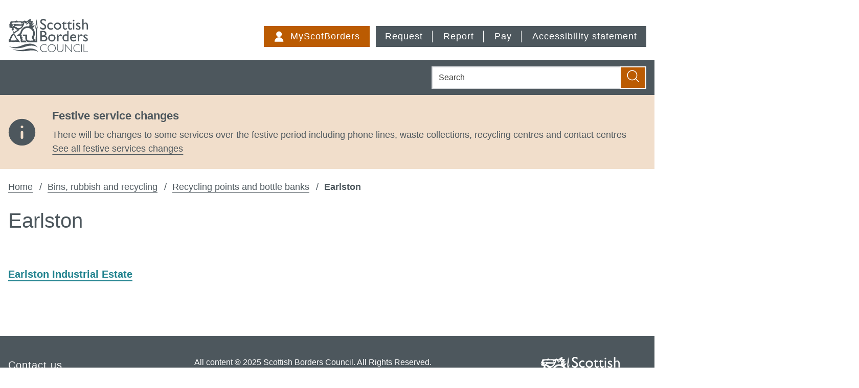

--- FILE ---
content_type: text/html; charset=UTF-8
request_url: https://www.scotborders.gov.uk/directory/8/recycling-points-and-bottle-banks/category/129
body_size: 3616
content:
<!DOCTYPE html>

    <!--[if IE 9]>          <html class="lt-ie10 no-js" lang="en"> <![endif]-->
    <!--[if gt IE 9]><!-->  <html class=" no-js" lang="en"><!--<![endif]-->

    <head>

    
                    <meta charset="UTF-8">
        
        <title>Earlston – Scottish Borders Council</title>

                    <meta http-equiv="x-ua-compatible" content="ie=edge">
            <meta name="viewport" content="width=device-width, initial-scale=1">
        
                    <link rel="alternate" type="application/rss+xml" href="/rss/news">
        
            <link rel="apple-touch-icon" sizes="180x180" href="/site/dist/images/favicons/apple-touch-icon.png?3.11.5">
    <link rel="icon" type="image/png" sizes="32x32" href="/site/dist/images/favicons/favicon-32x32.png?3.11.5">
    <link rel="icon" type="image/png" sizes="16x16" href="/site/dist/images/favicons/favicon-16x16.png?3.11.5">
    <link rel="manifest" href="/site/dist/images/favicons/site.webmanifest?3.11.5">
    <link rel="mask-icon" href="/site/dist/images/favicons/safari-pinned-tab.svg?3.11.5" color="#6d3465">
    <link rel="shortcut icon" href="/site/dist/images/favicons/favicon.ico?3.11.5">
    <meta name="msapplication-TileColor" content="#6d3465">
    <meta name="msapplication-config" content="/site/dist/images/favicons/browserconfig.xml?3.11.5">
    <meta name="theme-color" content="#ffffff">

            <link href="https://fonts.googleapis.com/css?family=Open+Sans:400,600,700" rel="stylesheet">
                <link rel="stylesheet" href="/site/dist/orbit.css?3.11.5">
        

                            <link rel="stylesheet" type="text/css" href="/site/styles/standard.css?da39a3ee5e6b4b0d3255bfef95601890afd80709">

        
                                                        
                    <meta name="revisit-after" content="2 days">
            <meta name="robots" content="index,follow">
            <meta name="author" content="Scottish Borders Council">
            <meta name="keywords" content="recycling bins, find my nearest recycling point">
            <meta name="description" content="recycling centre, collection points, rubbish">
            <meta property="dcterms:creator" content="Lee Allan">
            <meta property="dcterms:rightsHolder" content="Copyright 2011 Scottish Borders Council">
            <meta property="dcterms:coverage" content="Scottish Borders, Scotland, UK">
            <meta property="dcterms:identifier" content="https://www.scotborders.gov.uk/directory/8/recycling-points-and-bottle-banks/category/129">
            <meta property="dcterms:publisher" content="Scottish Borders Council">
            <meta property="dcterms:subject" content="recycling bins, find my nearest recycling point" >
            <meta property="dcterms:description" content="recycling centre, collection points, rubbish" >
            <meta property="dcterms:title" content="Earlston">
            <meta property="dcterms:format" content="text/html">
            <meta property="dcterms:language" content="en">
            <meta property="dcterms:contributor" content="" >
            <meta property="dcterms:source" content="" >
                            <meta property="dcterms:created" content="2011-07-14">
                                        <meta property="dcterms:modified" content="2011-07-14">
                                
                    <link rel="canonical" href="https://www.scotborders.gov.uk/directory/8/recycling-points-and-bottle-banks/category/129" />
        
                    <meta property="og:title" content="Earlston – Scottish Borders Council">
            <meta property="og:site_name" content="Scottish Borders Council">
            <meta property="og:type" content="website">
            <meta property="og:url" content="https://www.scotborders.gov.uk/directory/8/recycling-points-and-bottle-banks/category/129">
            <meta property="og:image" content="    https://www.scotborders.gov.uk/site/dist/images/opengraph/opengraph.jpg?3.11.5
">
            <meta property="og:image:alt" content="Scottish Borders Council" />
        
                            
                    <script src="/site/dist/libs/modernizr-custom.js?3.11.5"></script>
        
        
        

        
    
    </head>

    <body class="two-column directory-record-list">

            <div class="site" >
        
            
                                    <nav class="skip-links" aria-label="Skip link">
    <ul class="list list--skip-links">

                    <li class="list__item">
                <a class="list__link" href="#content" rel="nofollow">
                    Skip to content
                </a>
            </li>
        
        
    </ul>
</nav>
                
                                        <header class="site-header" id="top">

        
                            <div class="container">

                    
                                                        <div class="identity">
        <a href="/" class="identity__link">
            <picture>
                <source srcset="/site/dist/images/site-logo.svg?3.11.5" type="image/svg+xml">
                <img src="/site/dist/images/site-logo.png?3.11.5" class="identity__logo" alt="Scottish Borders Council home" />
            </picture>
        </a>
    </div>
                        
                                                        <nav class="nav nav--primary-navigation" aria-label="Main">
        <div class="navigation-buttons"><ul class="list list--inline"><li class="list__item list__item--account"><a class="button button--primary button--icon" href="https://www.scotborders.gov.uk/myaccount"><span class="icon icon-account"></span><span class="button__text">MyScotBorders</span></a></li><li class="list__item list__item--menu"><button class="button button--primary button--icon list__link js-menu-toggle js-toggle" id="js-menu-toggle" data-a11y-toggle="js-menu"><span class="icon icon-menu-white"></span><span class="button__text">Menu</span></button></li><li class="list__item"><a class="list__link button" href="https://www.scotborders.gov.uk/request"><span class="button__text">
                                                            Request
                                                        </span></a></li><li class="list__item"><a class="list__link button" href="https://www.scotborders.gov.uk/report"><span class="button__text">
                                                            Report
                                                        </span></a></li><li class="list__item"><a class="list__link button" href="https://www.scotborders.gov.uk/pay"><span class="button__text">
                                                            Pay
                                                        </span></a></li><li class="list__item"><a class="list__link button" href="https://www.scotborders.gov.uk/access-information/accessibility-statement/1"><span class="button__text">
                                                            Accessibility statement
                                                        </span></a></li></ul></div>    </nav>
                        
                    
                </div>
            
                                <form
        class="site-search form form--search site-search--header"
        id="js-search"
        action="/site-search/results/"
        role="search"
        aria-label="Site wide"
        method="get">

            <div class="container">

                    <div class="form__control">

                
                                            <label class="form__label visually-hidden" for="search-site-header">
                            Search
                        </label>
                    
                    
                        <div class="form__append-group">

                            
                                                                    <input class="form__field" type="search" size="18" name="q" placeholder="Search" id="search-site-header">
                                
                                                                    <button class="button button--primary" type="submit">
                                        <span class="icon-container">
                                            <span class="icon icon-ui-search"></span>
                                        </span>
                                        <span class="icon-fallback">Search</span>
                                    </button>
                                
                            
                        </div>

                    
                
            </div>
        
        </div>
    
    </form>

            
                    
            <div class="menu-navigation" id="js-menu" data-menu-type="right" role="dialog" aria-modal="true" aria-label="Navigation">
            <div class="menu-navigation__inner">
                <button class="js-menu-toggle js-toggle" id="js-menu-toggle-inner" data-a11y-toggle="js-menu">
                    <span class="icon icon-close-primary"></span>
                    <span class="visually-hidden">Close menu</span>
                </button>
                <div class="container">

                                            <nav class="nav" aria-label="Primary">

                            
                                                                    
                                                                                                                                    
    
    <ul class="list list--navigation"><li class="list__item"><a class="list__link" href="https://www.scotborders.gov.uk/request">Request</a></li><li class="list__item"><a class="list__link" href="https://www.scotborders.gov.uk/report">Report</a></li><li class="list__item"><a class="list__link" href="https://www.scotborders.gov.uk/pay">Pay</a></li><li class="list__item"><a class="list__link" href="https://www.scotborders.gov.uk/access-information/accessibility-statement/1">Accessibility statement</a></li></ul>                                                                                    
                                                                                                        
                            
                        </nav>

                                                                            
                    
                </div>
            </div>
                            <div class="menu-navigation__overlay" aria-hidden="true"></div>
                    </div>
    

        
    </header>
                
                                            <div class="site-announcement">
        <div class="container">
                <aside class="alert alert--warning" id="flash-message-alert-warning-announcement" aria-label="Festive service changes">

        
                <span class="alert__heading">
        Festive service changes
    </span>

                            
                                            <p class="alert__text">There will be changes to some services over the festive period including phone lines, waste collections, recycling centres and contact centres</p>
                    
                            
                                        <a class="alert__link" href="https://www.scotborders.gov.uk/festivechanges">

                    <span class="alert__link-text">
                See all festive services changes
            </span>
        
    </a>
            
        
    </aside>

        </div>
    </div>

                
                                        <nav class="breadcrumb" aria-label="Breadcrumb">
        <div class="container">

            <ol class="list list--breadcrumb">                            <li class="list__item">
                                <a href="/" rel="home">
                                    Home
                                </a>
                            </li>
                        
                                                    
                                                                    <li class="list__item">
                                        <a href="/bins-rubbish-recycling">
                                            Bins, rubbish and recycling
                                        </a>
                                    </li>
                                
                            
                                                                    <li class="list__item">
                                        <a href="/directory/8/recycling-points-and-bottle-banks">
                                            Recycling points and bottle banks
                                        </a>
                                    </li>
                                
                                                    
                                                    <li class="list__item"><span>Earlston</span></li>
                        </ol>
        </div>
    </nav>
                
            
                <main class="site-main" id="content">
        <div class="container">

            
                                
                
                                                                                        <h1 class="page-heading">
    Earlston
</h1>
                                        
                    
                                                                                        <div class="page-content">

                                                
                                                                                                        
                                                    
    
        
                                        
                                        
        
                        
        
            
            
        
        
    
    <ul class="list list--record"><li class="list__item"><a class="list__link" href="/directory-record/7905/earlston-industrial-estate">Earlston Industrial Estate</a></li></ul>
        
    
        
        
    

        
    
    

                                                    
                

                                                                                                        
                                                
                                            </div>
                                        
                    
                                            
                                            
                
                                
            
        </div>
    </main>

                                
    
    <footer class="site-footer">

        
    <div class="container container--flex">

                    
                <nav class="site-footer__group" aria-label="Footer">
        
    
    <ul class="list"><li class="list__item"><a class="list__link" href="https://www.scotborders.gov.uk/contact">Contact us</a></li><li class="list__item"><a class="list__link" href="https://www.scotborders.gov.uk/a_to_z">A-Z of services</a></li><li class="list__item"><a class="list__link" href="https://www.scotborders.gov.uk/terms">Terms and disclaimer</a></li><li class="list__item"><a class="list__link" href="https://www.scotborders.gov.uk/site_map">Site map</a></li><li class="list__item"><a class="list__link" href="https://www.scotborders.gov.uk/cookies">Cookies</a></li><li class="list__item"><a class="list__link" href="https://www.scotborders.gov.uk/languages">Languages</a></li><li class="list__item"><a class="list__link" href="https://www.scotborders.gov.uk/socialmedia">Social media</a></li></ul>    </nav>
        
        <div class="site-footer__middle">

                            <p class="site-footer__text site-footer__rights">All content © 2025  Scottish Borders Council. All Rights Reserved.</p>
            
                            <p class="site-footer__text site-footer__text--supplier">
                    Designed and powered by <a class="site-footer__link" href="https://www.jadu.net">Jadu</a>.
                </p>
            
                            
    <nav class="nav nav--social-links" aria-label="social links"><ul class="list list--inline"><li class="list__item"><a class="list__link" href="https://www.scotborders.gov.uk/facebook" rel="noopener"><span class="icon icon-social-facebook-primary"></span><span class="visually-hidden">Facebook</span></a></li><li class="list__item"><a class="list__link" href="https://www.scotborders.gov.uk/twitter" rel="noopener"><span class="icon icon-social-twitter-primary"></span><span class="visually-hidden">X (Twitter)</span></a></li><li class="list__item"><a class="list__link" href="https://www.scotborders.gov.uk/youtube" rel="noopener"><span class="icon icon-social-youtube-primary"></span><span class="visually-hidden">You Tube</span></a></li><li class="list__item"><a class="list__link" href="https://www.scotborders.gov.uk/flickr" rel="noopener"><span class="icon icon-social-flickr-primary"></span><span class="visually-hidden">Flickr</span></a></li></ul></nav>            
        </div>

                        <div class="identity">
        <a href="/" class="identity__link">
            <picture>
                <source srcset="/site/dist/images/site-logo-reversed.svg?3.11.5" type="image/svg+xml">
                <img src="/site/dist/images/site-logo-reversed.png?3.11.5" class="identity__logo" alt="Scottish Borders Council home" />
            </picture>
            <img class="identity__print-fallback" src="/site/dist/images/site-logo.svg?3.11.5" alt="Print Fallback Logo">
        </a>
    </div>
        
    </div>

        
    </footer>
            
        
    </div>

            <link rel="stylesheet" href="/site/dist/icons/ui/icons.data.svg.css?3.11.5">
    <link rel="stylesheet" href="/site/dist/icons/services/icons.data.svg.css?3.11.5">
    <script src="//cdnjs.cloudflare.com/ajax/libs/jquery/3.7.1/jquery.min.js"></script>
    <script>window.jQuery || document.write('<script src="/site/dist/libs/jquery.min.js?3.11.5"><\/script>');</script>
    <script src="/site/dist/orbit.js?3.11.5"></script>
    <script src="/site/js/almond.min.js?3.11.5"></script>
    <script src="/site/js/util.min.js?3.11.5"></script>
            
    <!-- Google Tag Manager -->	<noscript>		<iframe src="//www.googletagmanager.com/ns.html?id=GTM-52VKFH" height="0" width="0" style="display:none;visibility:hidden"></iframe>	</noscript>	<script>(function(w,d,s,l,i){w[l]=w[l]||[];w[l].push({'gtm.start':new Date().getTime(),event:'gtm.js'});var f=d.getElementsByTagName(s)[0],j=d.createElement(s),dl=l!='dataLayer'?'&l='+l:'';j.async=true;j.src='//www.googletagmanager.com/gtm.js?id='+i+dl;f.parentNode.insertBefore(j,f);})(window,document,'script','dataLayer','GTM-52VKFH');</script><!-- End Google Tag Manager -->

    </body>
</html>


--- FILE ---
content_type: text/css
request_url: https://www.scotborders.gov.uk/site/dist/orbit.css?3.11.5
body_size: 41409
content:
@-webkit-keyframes animation--bounce{0%,10%,20%,100%{-webkit-transform:translateY(0);transform:translateY(0)}5%{-webkit-transform:translateY(-10px);transform:translateY(-10px)}15%{-webkit-transform:translateY(-5px);transform:translateY(-5px)}}@keyframes animation--bounce{0%,10%,20%,100%{-webkit-transform:translateY(0);transform:translateY(0)}5%{-webkit-transform:translateY(-10px);transform:translateY(-10px)}15%{-webkit-transform:translateY(-5px);transform:translateY(-5px)}}.animation--bounce{-webkit-animation-duration:3s;animation-duration:3s;-webkit-animation-name:animation--bounce;animation-name:animation--bounce}.animation--infinite{-webkit-animation-iteration-count:infinite;animation-iteration-count:infinite}html{line-height:1.15;-webkit-text-size-adjust:100%}body{margin:0}main{display:block}h1,.h1{font-size:2em;margin:0.67em 0}hr{-webkit-box-sizing:content-box;box-sizing:content-box;height:0;overflow:visible}pre{font-family:monospace, monospace;font-size:1em}a{background-color:transparent}abbr[title]{border-bottom:none;text-decoration:underline;-webkit-text-decoration:underline dotted;text-decoration:underline dotted}b,strong{font-weight:bolder}code,kbd,samp{font-family:monospace, monospace;font-size:1em}small{font-size:80%}sub,sup{font-size:75%;line-height:0;position:relative;vertical-align:baseline}sub{bottom:-0.25em}sup{top:-0.5em}img{border-style:none}button,input,optgroup,select,textarea{font-family:inherit;font-size:100%;line-height:1.15;margin:0}button,input{overflow:visible}button,select{text-transform:none}button,[type="button"],[type="reset"],[type="submit"]{-webkit-appearance:button}button::-moz-focus-inner,[type="button"]::-moz-focus-inner,[type="reset"]::-moz-focus-inner,[type="submit"]::-moz-focus-inner{border-style:none;padding:0}button:-moz-focusring,[type="button"]:-moz-focusring,[type="reset"]:-moz-focusring,[type="submit"]:-moz-focusring{outline:1px dotted ButtonText}fieldset{padding:0.35em 0.75em 0.625em}legend{-webkit-box-sizing:border-box;box-sizing:border-box;color:inherit;display:table;max-width:100%;padding:0;white-space:normal}progress{vertical-align:baseline}textarea{overflow:auto}[type="checkbox"],[type="radio"]{-webkit-box-sizing:border-box;box-sizing:border-box;padding:0}[type="number"]::-webkit-inner-spin-button,[type="number"]::-webkit-outer-spin-button{height:auto}[type="search"]{-webkit-appearance:textfield;outline-offset:-2px}[type="search"]::-webkit-search-decoration{-webkit-appearance:none}::-webkit-file-upload-button{-webkit-appearance:button;font:inherit}details{display:block}summary{display:list-item}template{display:none}[hidden]{display:none}html{-webkit-box-sizing:border-box;box-sizing:border-box;font:0.85em / 1.5 "Arial",sans-serif;font-weight:500;margin:0;min-height:100%}@media screen and (min-width: 600px){html{font-size:.9em}}@media screen and (min-width: 960px){html{font-size:1em}}body{color:#4d575d;min-height:100vh;padding-top:0}@media screen and (min-width: 320px){body{overflow-x:hidden}}@media screen and (min-width: 760px){body{display:-webkit-box;display:-ms-flexbox;display:flex;-webkit-box-orient:vertical;-webkit-box-direction:normal;-ms-flex-direction:column;flex-direction:column}}@media screen and (-ms-high-contrast: active), (-ms-high-contrast: none){body{display:block}}html,body{max-width:100%;min-height:100vh;overflow-x:hidden}*{-moz-osx-font-smoothing:grayscale;-webkit-font-smoothing:antialiased}*,*::before,*::after{-webkit-box-sizing:border-box;box-sizing:border-box}blockquote,dl,dd,ol,ul,h1,.h1,h2,.form__heading,.pagination__label,.widget-homepage-banner .image__caption,.widget-homepage-banner .image-link,.h2,h3,.h3,h4,.h4,h5,.h5,h6,.h6,p,pre,fieldset,hr{margin:0}fieldset,ol,ul{padding:0}iframe,fieldset{border:0}[tabindex]:focus{outline:3px solid #1f75e0}@media not all and (-webkit-min-device-pixel-ratio: 0), not all and (min-resolution: 0.001dpcm){@supports (-webkit-appearance: none){[tabindex]:focus{-webkit-box-shadow:0 0 0 3px #1f75e0;box-shadow:0 0 0 3px #1f75e0;outline:none}}}.is-safari [tabindex]:focus{-webkit-box-shadow:0 0 0 3px #1f75e0;box-shadow:0 0 0 3px #1f75e0;outline:none}[tabindex="-1"]:focus{outline:none}strong{font-weight:700}img{font-style:italic;max-width:100%}img[width],img[height]{max-width:none}hgroup,.hgroup,ul,ol,dl,blockquote,p,pre,address,table,form,hr{margin:.75rem 0 1.5rem}address{font-style:normal}li>ul,li>ol{margin-bottom:0}hr{background-color:#edf0f0;border:0;height:1px;margin:1.5rem 0}ul,ol,dd{margin:.75em 0 0 1.5em}li{margin:.5em 0 0}code{background-color:#dcdcdc;border-radius:2px;-webkit-box-decoration-break:clone;box-decoration-break:clone;line-height:1;padding:0 2px;word-wrap:break-word}pre{margin-top:0;-moz-tab-size:2;-o-tab-size:2;tab-size:2}pre+p{margin-top:1.5rem}::-moz-selection{background-color:#1f75e0 !important;color:#fff !important;text-shadow:none !important}::selection{background-color:#1f75e0 !important;color:#fff !important;text-shadow:none !important}[data-a11y-toggle]:not([aria-controls]):not(.nav--secondary-navigation),[aria-hidden='true'][a11y-toggle='true']:not(.nav--secondary-navigation){display:none}[role="button"]{cursor:pointer}table{border-collapse:collapse;border-spacing:0}td,th{padding:0}@media (prefers-reduced-motion: reduce){*{-webkit-animation-duration:.01ms !important;animation-duration:.01ms !important;-webkit-animation-iteration-count:1 !important;animation-iteration-count:1 !important;scroll-behavior:auto !important;-webkit-transition-duration:.01ms !important;transition-duration:.01ms !important}}.flickity-enabled{position:relative}.flickity-enabled:focus{outline:none}.flickity-viewport{overflow:hidden;position:relative;height:100%}.flickity-slider{position:absolute;width:100%;height:100%}.flickity-enabled.is-draggable{-webkit-tap-highlight-color:transparent;-webkit-user-select:none;-moz-user-select:none;-ms-user-select:none;user-select:none}.flickity-enabled.is-draggable .flickity-viewport{cursor:move;cursor:-webkit-grab;cursor:grab}.flickity-enabled.is-draggable .flickity-viewport.is-pointer-down{cursor:-webkit-grabbing;cursor:grabbing}.flickity-button{position:absolute;background:rgba(255,255,255,0.75);border:none;color:#333}.flickity-button:hover{background:white;cursor:pointer}.flickity-button:focus{outline:none;-webkit-box-shadow:0 0 0 5px #19F;box-shadow:0 0 0 5px #19F}.flickity-button:active{opacity:0.6}.flickity-button:disabled{opacity:0.3;cursor:auto;pointer-events:none}.flickity-button-icon{fill:currentColor}.flickity-prev-next-button{top:50%;width:44px;height:44px;border-radius:50%;-webkit-transform:translateY(-50%);-ms-transform:translateY(-50%);transform:translateY(-50%)}.flickity-prev-next-button.previous{left:10px}.flickity-prev-next-button.next{right:10px}.flickity-rtl .flickity-prev-next-button.previous{left:auto;right:10px}.flickity-rtl .flickity-prev-next-button.next{right:auto;left:10px}.flickity-prev-next-button .flickity-button-icon{position:absolute;left:20%;top:20%;width:60%;height:60%}.flickity-page-dots{position:absolute;width:100%;bottom:-25px;padding:0;margin:0;list-style:none;text-align:center;line-height:1}.flickity-rtl .flickity-page-dots{direction:rtl}.flickity-page-dots .dot{display:inline-block;width:10px;height:10px;margin:0 8px;background:#333;border-radius:50%;opacity:0.25;cursor:pointer}.flickity-page-dots .dot.is-selected{opacity:1}.giga{font-size:6rem;margin:.75rem 0}.mega{font-size:4.5rem;margin:.75rem 0}.kilo{font-size:3rem;margin:1.5rem 0 1rem}h1,.h1,.alpha{font-size:2.5rem;line-height:1.3;margin:.75rem 0 0}h2,.form__heading,.pagination__label,.widget-homepage-banner .image__caption,.widget-homepage-banner .image-link,.h2,.beta{font-size:2rem;line-height:1.3;margin:1rem 0 .75rem}h3,.h3,.gamma{font-size:1.625rem;line-height:1.3;margin:1.5rem 0 0}h4,.h4,.delta{font-size:1.375rem;line-height:1.3;margin:1.125rem 0 0}blockquote,.blockquote,.data-table th,.data-table .th,.page-content table th,.widget--myaccount-cxm-cases-verbose-table .my-cases__table th,.page-content table .th,.widget--myaccount-cxm-cases-verbose-table .my-cases__table .th,.data-table td,.page-content table td,.widget--myaccount-cxm-cases-verbose-table .my-cases__table td,.button--large,.button--large:visited,.alert__heading,.epsilon{font-size:1.25rem;margin:.5rem 0 0}h5,.h5,.widget-latest-news .listing .listing__heading,.widget--whats-on .listing .listing__heading,.listing--compact .listing__heading,.zeta{font-size:1.125rem;margin:.5rem 0 0}h6,.h6,.button,.button:visited,.form__label--upload,.form__label--image-upload,.form__dropzone-upload-button,.dz-remove,.button--primary,.form .button--secondary,.payment-review-form .form__footer .button--secondary,.integrated-component .button--secondary,.list--az .button,.supplement--advert .button,.supplement--further-info .button,.supplement--image .button,.widget--myaccount-paybridge-balance-lookup .button,.widget--myaccount-paybridge-balance-lookup .button--secondary,.widget--my-account-forms .small-buttons .button,.widget--myaccount-form-submissions .small-buttons .button,.widget--my-account-forms .view-more,.widget--myaccount-form-submissions .view-more,.widget--myaccount-my-address .button,.widget--myaccount-cxm-service-widget .button,.pagination--complex .pagination__link,.sign-in-links .list__link,.widget--myaccount-api-links a,.organisation-links-widget>a,.organisation-account-link-widget>a,.form__label--upload:visited,.form__label--image-upload:visited,.form__dropzone-upload-button:visited,.dz-remove:visited,.button--primary:visited,.widget--myaccount-api-links a:visited,.organisation-links-widget>a:visited,.organisation-account-link-widget>a:visited,.menu-navigation .list__sub-menu .list__link,.menu-navigation .nav--secondary .list__item,.menu-navigation .nav--secondary .list__link,.listing .listing__url,.progress-bar__info,.widget--myaccount-form-submissions h4,.widget--myaccount-form-submissions .h4,.help,.normalis{font-size:1rem;margin:.75rem 0 0}blockquote cite,blockquote .blockquote__cite,.blockquote cite,.blockquote .blockquote__cite,.style-guide__heading{font-family:"Arial",sans-serif;font-size:1rem;font-style:normal;font-weight:500;line-height:1.5}pre,.form__help,.widget-latest-news .listing .listing__meta,.widget--whats-on .listing .listing__meta,.listing--compact .listing__meta,.milli{font-size:.875rem;margin:.75rem 0 0}.button--small,.button--small:visited,.dz-remove,.list--with-button .list__item-button,.dz-remove:visited,.micro{font-size:.75rem;margin:1rem 0 0}h1,.h1,h2,.form__heading,.pagination__label,.widget-homepage-banner .image__caption,.widget-homepage-banner .image-link,.h2,h3,.h3,h4,.h4,h5,.h5,h6,.h6{color:#4d575d;font-family:"Arial",sans-serif;font-weight:700}h1,.h1{font-weight:500}h2,.form__heading,.pagination__label,.widget-homepage-banner .image__caption,.widget-homepage-banner .image-link,.h2{font-weight:500}h2+h3,.form__heading+h3,.pagination__label+h3,.widget-homepage-banner .image__caption+h3,.widget-homepage-banner .image-link+h3,.h2+h3,h2+.h3,.form__heading+.h3,.pagination__label+.h3,.widget-homepage-banner .image__caption+.h3,.widget-homepage-banner .image-link+.h3,.h2+.h3{margin-top:0}h3+h4,.h3+h4,h3+.h4,.h3+.h4{margin-top:.375rem}h5+h6,.h5+h6,h5+.h6,.h5+.h6{margin-top:.375rem}.h1{display:block}.form__heading,.pagination__label,.widget-homepage-banner .image__caption,.widget-homepage-banner .image-link,.h2{display:block}.h3{display:block}.h4{display:block}.h5{display:block}.h6{display:block}.summary{font-size:1.375rem;margin:0 0 2rem}.outer-container,.widget-right-advert .adverts__wrapper,.homepage-modular .page-content+.aside--below,.category-modular .page-content+.aside--below,.style-guide-carousel--example-1 .latest-tweets,.container{max-width:1280px;margin-left:auto;margin-right:auto;padding:0 1rem}.outer-container::after,.widget-right-advert .adverts__wrapper::after,.homepage-modular .page-content+.aside--below::after,.category-modular .page-content+.aside--below::after,.style-guide-carousel--example-1 .latest-tweets::after,.container::after{clear:both;content:'';display:table}.container .container,.container--flush{padding-left:0;padding-right:0}.container--wide{max-width:1600px}.modular .outer-container{max-width:100%;padding-left:0;padding-right:0}.measure{max-width:44em}.icon{background-position:center center;background-size:contain;display:block;height:2rem;width:2rem}.icon svg{max-height:100%;max-width:100%}.icon--small{height:1.125rem;width:1.125rem}.icon--inline{display:inline-block;height:1.5rem;margin-top:-.125em;vertical-align:middle;width:1.5rem}.icon--inline:last-child{margin-left:1em}.icon--inline:first-child{margin-right:1em}.icon--inline.icon--large{height:2rem;width:2rem}.js .icon--embeded{width:auto}.icon--full{height:100%;width:100%}a{color:#20828e;font-weight:700;text-underline-position:under}a:visited{color:#6d2077}a:hover{background-color:#20828e;color:#fff;text-decoration:none}a:focus,a:active{text-decoration:underline;text-decoration-thickness:2px;background-color:transparent;color:#095294}a:focus{outline:3px solid #1f75e0}@media not all and (-webkit-min-device-pixel-ratio: 0), not all and (min-resolution: 0.001dpcm){@supports (-webkit-appearance: none){a:focus{-webkit-box-shadow:0 0 0 3px #1f75e0;box-shadow:0 0 0 3px #1f75e0;outline:none}}}.is-safari a:focus{-webkit-box-shadow:0 0 0 3px #1f75e0;box-shadow:0 0 0 3px #1f75e0;outline:none}.menu-navigation .menu-navigation__sub-menu-toggle:focus,.menu-navigation .list__link:focus{outline:3px solid #1f75e0}img{display:block}.image--feature,.image--caption,.editor .imageCaption{float:left;margin:0 0 1.5rem;width:100%}@media screen and (min-width: 500px){.image--feature,.image--caption,.editor .imageCaption{float:right;margin:0 0 1.5rem 1.5rem;max-width:21.875rem;min-width:9.375rem;width:33.33333%}}.image--caption img,.editor .imageCaption img{width:100%}.image--caption .image--feature,.editor .imageCaption .image--feature{margin:0}.image--avatar{max-width:3.75rem}.image--avatar img{border:2px solid #000;height:auto}.image--gallery{display:block}.editor .imageCaption p,.image__caption{background-color:transparent;clear:both;font-size:1rem;font-weight:500;margin-top:0;padding:.375rem;padding-left:2px}.image--thumbnail{height:auto;max-width:9.375rem;width:20%}.image-link{max-width:100%}::-webkit-input-placeholder{color:#59646b}::-moz-placeholder{opacity:1;color:#59646b}::-moz-placeholder{opacity:1;color:#59646b}:-ms-input-placeholder{color:#59646b}blockquote,.blockquote{background-color:#edf0f0;color:#000;font-weight:normal;margin-bottom:3rem;padding:1.875rem 2rem;position:relative}blockquote p,blockquote .blockquote__text,.blockquote p,.blockquote .blockquote__text{font-size:1.25rem;font-weight:500;line-height:1.7;margin:0;margin-bottom:1rem}blockquote cite,blockquote .blockquote__cite,.blockquote cite,.blockquote .blockquote__cite{display:block;font-style:italic;margin:0;margin-bottom:1rem}blockquote a,.blockquote a{color:#1b6f79}blockquote a:visited,.blockquote a:visited{color:#6d2077}blockquote a:hover,.blockquote a:hover{color:#fff;text-decoration:none !important}.map{background:#f5f5f7 url(images/preloader.svg) no-repeat center;margin-bottom:1.5rem;min-height:300px}.form__component--location .map{margin-bottom:.75rem}.gm-style button{outline:none}.gm-style button:focus,.gm-style button:active{-webkit-box-shadow:0 0 0 2px #7bbb58;box-shadow:0 0 0 2px #7bbb58;z-index:1}.gm-style [tabindex="0"]:focus,.gm-style [tabindex="0"]:active{z-index:1}.gm-style [tabindex="0"]:focus>div,.gm-style [tabindex="0"]:active>div{-webkit-box-shadow:inset 0 0 0 2px #7bbb58;box-shadow:inset 0 0 0 2px #7bbb58}.gm-style a,.gm-style button,.gm-style *[role="button"]{display:block;margin:-2px 0;padding:2px}.gm-style a:hover,.gm-style a:focus,.gm-style a:active,.gm-style button:hover,.gm-style button:focus,.gm-style button:active,.gm-style *[role="button"]:hover,.gm-style *[role="button"]:focus,.gm-style *[role="button"]:active{z-index:1}.gm-style a:focus,.gm-style button:focus,.gm-style *[role="button"]:focus{-webkit-box-shadow:0 0 0 2px #7bbb58 !important;box-shadow:0 0 0 2px #7bbb58 !important;outline:none;text-decoration:underline}.gm-style .gm-control-active{overflow:visible !important}.gm-style .gm-control-active:focus{text-decoration:underline}.gm-style>div:not(.gmnoprint) a:not([class]){display:inline-block !important}.gm-style .gmnoprint,.gm-style .gm-style-cc{height:1.5rem !important}.gm-style .gmnoprint a,.gm-style .gm-style-cc a{margin-bottom:2px;margin-top:2px}.gm-style .gmnoprint a+span,.gm-style .gm-style-cc a+span{line-height:1.75}.form__component--esri input[type="text"],.google-translate .goog-te-combo,.form__select,.form__textarea,.form__field{-webkit-appearance:none;-moz-appearance:none;appearance:none;border-radius:0;color:#4d575d;display:block;font-family:"Arial",sans-serif;font-size:1.25rem;line-height:1.3;margin:0;max-width:100%;padding:.5rem .75rem;vertical-align:baseline;width:100%}.form__component--esri input[type=hidden][type="text"],.google-translate .goog-te-combo[type=hidden],.form__select[type=hidden],.form__textarea[type=hidden],.form__field[type=hidden]{display:none}@media screen and (min-width: 760px){.form__component--esri input[type="text"],.google-translate .goog-te-combo,.form__select,.form__textarea,.form__field{font-size:1.125rem;line-height:1.4}}@media screen and (min-width: 960px){.form__component--esri input[type="text"],.google-translate .goog-te-combo,.form__select,.form__textarea,.form__field{font-size:1rem;line-height:1.5}}.form__component--esri input:focus[type="text"],.google-translate .goog-te-combo:focus,.form__select:focus,.form__textarea:focus,.form__field:focus{outline:3px solid #1f75e0;border-color:#1f75e0}@media not all and (-webkit-min-device-pixel-ratio: 0), not all and (min-resolution: 0.001dpcm){@supports (-webkit-appearance: none){.form__component--esri input:focus[type="text"],.google-translate .goog-te-combo:focus,.form__select:focus,.form__textarea:focus,.form__field:focus{-webkit-box-shadow:0 0 0 3px #1f75e0;box-shadow:0 0 0 3px #1f75e0;outline:none}}}.is-safari .form__component--esri input:focus[type="text"],.form__component--esri .is-safari input:focus[type="text"],.is-safari .google-translate .goog-te-combo:focus,.google-translate .is-safari .goog-te-combo:focus,.is-safari .form__select:focus,.is-safari .form__textarea:focus,.is-safari .form__field:focus{-webkit-box-shadow:0 0 0 3px #1f75e0;box-shadow:0 0 0 3px #1f75e0;outline:none}.form__component--esri input[type="text"],.google-translate .goog-te-combo,.form__select,.form__textarea,.form__field{background-color:#fff;border:1px solid #4d575d}@media screen and (min-width: 760px){.form__component--esri .esri-inner{-webkit-box-align:center;-ms-flex-align:center;align-items:center;display:-webkit-box;display:-ms-flexbox;display:flex;-ms-flex-wrap:wrap;flex-wrap:wrap}}@media screen and (min-width: 760px){.form__component--esri .form__label{display:inline-block;-webkit-box-flex:0;-ms-flex:0 1 auto;flex:0 1 auto;margin:0 1rem 0 0;width:auto}}@media screen and (min-width: 760px){.form__component--esri input[type="text"]{display:inline-block;-webkit-box-flex:1;-ms-flex:1 1 33.33333%;flex:1 1 33.33333%}}@media screen and (max-width: 759px){.form__component--esri input[type="text"]+label{margin-top:.75rem}}@media screen and (min-width: 760px){.form__component--esri input[type="text"]+label{margin-left:1.5rem}}.form__component--esri .form__help{display:inline-block;margin-top:1.5rem}.esri_map_container ::-webkit-input-placeholder{color:#000 !important}.esri_map_container ::-moz-placeholder{color:#000 !important}.esri_map_container :-ms-input-placeholder{color:#000 !important}.esri_map_container ::-ms-input-placeholder{color:#000 !important}.esri_map_container ::placeholder{color:#000 !important}@media screen and (max-width: 599px){.esri_map_legend{display:-webkit-box;display:-ms-flexbox;display:flex;-ms-flex-wrap:wrap;flex-wrap:wrap}}@media screen and (max-width: 599px){.esri_map_legend_heading,.esri_map_legend_item{display:block;margin-bottom:.5rem;margin-top:-1.5rem;width:100%}}@media screen and (max-width: 599px){.esri_map_legend_item:first-of-type{margin-top:0}.esri_map_legend_item:last-of-type{margin-bottom:0}}.esriPopup .title{font-size:1rem}.esri_form_link{color:#000 !important;font-size:1rem}.esri_form_link:hover,.esri_form_link:focus,.esri_form_link:active{background-color:#383835 !important;color:#fff !important}.esri_form_link:focus{-webkit-box-shadow:0 0 0 3px #4d575d !important;box-shadow:0 0 0 3px #4d575d !important}.form__field--upload,.form__field--image-upload{line-height:1;min-height:auto}.js .form__field--upload,.js .form__field--image-upload{border:0;clip:rect(0, 0, 0, 0);height:1px;margin:-1px;overflow:hidden;padding:0;position:absolute;width:1px}.form__field--upload:focus ~ .form__label,.form__field--upload.has-focus ~ .form__label,.form__field--image-upload:focus ~ .form__label,.has-focus.form__field--image-upload ~ .form__label{border-color:#fff;outline:3px solid #1f75e0}.is-safari .form__field--upload:focus ~ .form__label,.is-safari .form__field--upload.has-focus ~ .form__label,.is-safari .form__field--image-upload:focus ~ .form__label,.is-safari .has-focus.form__field--image-upload ~ .form__label{-webkit-box-shadow:0 0 0 3px #1f75e0;box-shadow:0 0 0 3px #1f75e0;outline:none}.form__component--file-upload{margin-top:0 !important}.form__label--upload,.form__label--image-upload{cursor:pointer;overflow:hidden;text-overflow:ellipsis;white-space:nowrap}.form__label--upload::after,.form__label--image-upload::after{background-position:center;content:'';display:block;position:absolute;right:.75rem;top:50%;-webkit-transform:translateY(-50%);-ms-transform:translateY(-50%);transform:translateY(-50%)}.form__component--file .form__label--upload,.form__component--file .form__label--image-upload{margin:.75rem 0;padding-right:3.75rem}@media screen and (min-width: 600px){.form__component--file .form__label--upload,.form__component--file .form__label--image-upload{width:auto}}.form__component--file .form__label--upload::after,.form__component--file .form__label--image-upload::after{background-size:cover;height:2rem;width:2rem}.form__label--upload .form__required-note,.form__label--image-upload .form__required-note{display:none}.form__label--upload::-moz-selection, .form__label--image-upload::-moz-selection{background-color:transparent !important;color:#fff !important}.form__label--upload::-moz-selection,.form__label--upload::selection,.form__label--image-upload::-moz-selection,.form__label--image-upload::selection{background-color:transparent !important;color:#fff !important}.no-js .fallback.file-upload{border:0;clip:rect(0, 0, 0, 0);height:1px;margin:-1px;overflow:hidden;padding:0;position:absolute;width:1px}.form__component--image-upload img[src*="/site/dist/images/preloader.svg"]{display:none}.form__component--image-upload .form__label--image-upload{margin:.75rem 0;padding-right:3.75rem}@media screen and (min-width: 600px){.form__component--image-upload .form__label--image-upload{width:auto}}.form__component--image-upload .form__label--image-upload::after{background-size:cover;height:2rem;width:2rem}.image__remove-button .button{margin:.5rem 0 0}.form__help{color:#647179;display:block;margin:0 0 .5rem}.form__label,.form__legend{color:#4d575d;display:block;float:none;font-size:1.25rem;font-weight:700;margin:0 0 .25rem;padding:0;position:relative;width:100%}.form__label--radio::before,.form__label--radio::after{border-radius:50%}.form__label--radio,.form__label--checkbox{display:inline-block;padding:0 .75rem 0 1.875rem;position:relative;width:auto}.form__label--radio::before,.form__label--checkbox::before{border:1px solid #4d575d;content:'';display:block;height:1rem;left:0;position:absolute;top:.25rem;-webkit-transition:background-color .2s,border-color .2s,-webkit-box-shadow .2s;transition:background-color .2s,border-color .2s,-webkit-box-shadow .2s;transition:background-color .2s,border-color .2s,box-shadow .2s;transition:background-color .2s,border-color .2s,box-shadow .2s,-webkit-box-shadow .2s;width:1rem}.form__label--radio::after,.form__label--checkbox::after{background-color:#bb5b02;background-position:center;background-size:75%;border:1px solid #4d575d;content:'';display:block;height:1rem;left:0;opacity:0;position:absolute;top:.25rem;-webkit-transition:background-color .2s,border-color .2s,opacity .2s;transition:background-color .2s,border-color .2s,opacity .2s;width:1rem}.form__label--radio:hover,.form__label--checkbox:hover{color:#095294;cursor:pointer;text-decoration:underline}.form__label--radio:hover::before,.form__label--checkbox:hover::before{border-color:#095294}.form__label--radio:hover::after,.form__label--checkbox:hover::after{background-color:#095294;border-color:#095294}.form__control--error .form__label--radio::before,.form__control--error .form__label--checkbox::before{background-color:#f2adad}.form__radio,.form__checkbox{border:0;clip:rect(0, 0, 0, 0);height:1px;margin:-1px;overflow:hidden;padding:0;position:absolute;width:1px}.form__radio[checked] ~ .form__label::after,.form__radio:checked ~ .form__label::after,.form__checkbox[checked] ~ .form__label::after,.form__checkbox:checked ~ .form__label::after{opacity:1}.form__radio:focus ~ .form__label::before,.form__checkbox:focus ~ .form__label::before{outline:3px solid #1f75e0;outline-offset:1px}@media not all and (-webkit-min-device-pixel-ratio: 0), not all and (min-resolution: 0.001dpcm){@supports (-webkit-appearance: none){.form__radio:focus ~ .form__label::before,.form__checkbox:focus ~ .form__label::before{-webkit-box-shadow:0 0 0 3px #1f75e0;box-shadow:0 0 0 3px #1f75e0;outline:none}}}.is-safari .form__radio:focus ~ .form__label::before,.is-safari .form__checkbox:focus ~ .form__label::before{-webkit-box-shadow:0 0 0 3px #1f75e0;box-shadow:0 0 0 3px #1f75e0;outline:none}.form__radio:focus ~ .form__label::before,.form__radio:focus ~ .form__label::after,.form__checkbox:focus ~ .form__label::before,.form__checkbox:focus ~ .form__label::after{border-color:#4d575d}.form__radio[checked]:not(:checked) ~ .form__label::after,.form__checkbox[checked]:not(:checked) ~ .form__label::after{opacity:0}.form__control--error .form__radio[checked] ~ .form__label::before,.form__control--error .form__radio:checked ~ .form__label::before,.form__control--error .form__checkbox[checked] ~ .form__label::before,.form__control--error .form__checkbox:checked ~ .form__label::before{background-color:transparent}.form__required-note{color:#647179;display:inline-block;font-size:1rem;font-weight:500;margin-left:.5rem}.google-translate .goog-te-combo,.form__select{background-position:right 1rem center;background-size:1rem;padding-right:2.5rem}.google-translate .goog-te-combo::-ms-expand,.form__select::-ms-expand{display:none}.google-translate .goog-te-combo:-moz-focusring,.form__select:-moz-focusring{color:transparent;text-shadow:0 0 0 #4d575d}.google-translate .goog-te-combo:hover,.form__select:hover{cursor:pointer}.form__textarea{min-height:7.5rem;min-height:9.75rem;resize:vertical}@media screen and (min-width: 760px){.form__textarea{min-height:9.5rem}}@media screen and (min-width: 960px){.form__textarea{min-height:9.125rem}}.form__error-indicator{background-color:#b61d1d;border-radius:50%;color:#fff;display:inline-block;height:1.5rem;margin-right:.3rem;text-align:center;width:1.5rem}.form__error-indicator .form__error-indicator-text{display:block;margin-top:-2px}.form__error-indicator .form__error-indicator-text[title]{text-decoration:none}.form{margin:1.5rem 0 2rem}.form__heading{margin:0 0 1.5rem}.form__instructions{margin-bottom:1.5rem}.one-column .form__instructions>.editor{max-width:100%}.form__actions .button{margin-bottom:0}.form__actions .button--primary{float:right}@media screen and (min-width: 600px){.form__actions+.button{float:left}}.form__action{display:block;margin-bottom:.75rem}@media screen and (min-width: 600px){.form__action{display:inline-block;margin-bottom:0;width:50%}}@media screen and (min-width: 600px){.form__action--primary{float:right}}@media screen and (min-width: 600px){.form__action--primary .button{float:right}}@media screen and (max-width: 599px){.payment-review-form .form__action--primary{float:none}.payment-review-form .form__action--primary .button{float:none}}.payment-review-form .form+.form .form__action--primary{float:none}.payment-review-form .form+.form .form__action--primary .button{float:none}@media screen and (min-width: 600px){.form__action--secondary{float:left}}.form__action--secondary .button{float:right}@media screen and (min-width: 600px){.form__action--secondary .button{float:left}}.form__footer{border-top:1px solid #edf0f0;clear:both;padding-top:1.5rem}.payment-review-form .form__footer .button--secondary{font-weight:500;margin-bottom:0}.aside__section .form__footer{border:0;padding-top:0}.form__control{clear:both;float:left;margin:.75rem 0 1.5rem;position:relative;width:100%}.form__control:first-of-type{margin-top:0}.form__control:first-of-type .form__label{margin-top:0}.form__component{clear:both;float:left;width:100%}.form__section-content{clear:both}.form__fieldset{min-width:0}.form__fieldset .form__component{margin-top:.75rem}.form__fieldset>.form__label:last-of-type{margin-bottom:0}.form__fieldset .form__label--legend{font-weight:700;margin-bottom:0}.form__fieldset .form__control{margin:.75rem 0}.form__control-group{display:-webkit-box;display:-ms-flexbox;display:flex}.form__control-group .form__label{-webkit-box-flex:1;-ms-flex:1 1 auto;flex:1 1 auto;font-weight:500;max-width:100%;-webkit-box-ordinal-group:3;-ms-flex-order:2;order:2}.form__control-group .form__label--checkbox,.form__control-group .form__label--radio{-webkit-box-flex:0;-ms-flex:0 0 auto;flex:0 0 auto;-webkit-box-ordinal-group:2;-ms-flex-order:1;order:1}.form__field{min-height:3.25rem}@media screen and (min-width: 760px){.form__field{min-height:3.2rem}}@media screen and (min-width: 960px){.form__field{min-height:3.125rem}}.form__field--disabled{color:#647179;font-style:italic}.form__control--error{border-left:3px solid #b61d1d;padding-left:1.5rem}.form__control--error .form__field,.form__control--error .form__textarea,.form__control--error .form__select{border-color:#b61d1d}.form__control--error .form__label{color:#b61d1d}.form__control--error .form__label--checkbox,.form__control--error .form__label--radio{color:inherit}.form__control--error .form__label--checkbox:hover,.form__control--error .form__label--checkbox:focus,.form__control--error .form__label--checkbox:active,.form__control--error .form__label--radio:hover,.form__control--error .form__label--radio:focus,.form__control--error .form__label--radio:active{color:#20828e}.form__control--error .calendar__dates .form__label--checkbox,.form__control--error .calendar__dates .form__label--radio{color:#fff}.form__error-message{color:#b61d1d;font-weight:700;margin-bottom:.5rem}.form--block .form__label--confirmation{float:none;padding-right:0;width:100%}.form--block .form__field--confirmation{margin-top:.75rem}.form--search .form__append-group,.form--search .integrated-component{-ms-flex-wrap:nowrap;flex-wrap:nowrap}.form--search .form__field{-webkit-box-flex:1;-ms-flex:1 1 auto;flex:1 1 auto;min-height:2rem;min-width:1px;width:auto}.form--search .button{margin:0;min-height:2rem}.form--search .icon{display:none}.form--search .icon-fallback{clip:auto;height:auto;margin:auto;overflow:visible;padding:0;position:static;width:auto}.form--search .site-search__focus-button{display:none}.form--standout{background-color:#9a5fa3;color:#2d3547}.form--standout .form__heading{color:#2d3547}.form--standout .form__field{color:#000}.form--standout .button{border-color:#2d3547;color:#2d3547}.form__append-group,.integrated-component{display:-webkit-box;display:-ms-flexbox;display:flex;-webkit-box-pack:end;-ms-flex-pack:end;justify-content:flex-end}@media screen and (max-width: 599px){.form__append-group,.integrated-component{-ms-flex-wrap:wrap;flex-wrap:wrap}}.form__control--error .form__append-group,.form__control--error .integrated-component{-ms-flex-wrap:wrap;flex-wrap:wrap}.form__control--error .form__append-group .help-text,.form__control--error .integrated-component .help-text{margin-top:.5rem;width:100%}.form__append-group .form__label-container,.integrated-component .form__label-container{-webkit-box-flex:0;-ms-flex:0 0 100%;flex:0 0 100%;margin-bottom:.75rem}.form__append-group .form__component,.integrated-component .form__component{-webkit-box-flex:1;-ms-flex:1 1 auto;flex:1 1 auto;margin:0;width:auto}.form__append-group .button,.integrated-component .button{margin:0}.form__append-group .form__field,.integrated-component .form__field{margin:0}.integrated-component{-webkit-box-pack:start;-ms-flex-pack:start;justify-content:flex-start}@media screen and (max-width: 759px){.integrated-component .form__control-group{width:100%}}.integrated-component .form__field,.integrated-component .form__select{-webkit-box-flex:1;-ms-flex:1 1 auto;flex:1 1 auto;margin:0;width:auto}.integrated-component .help-text{color:#b61d1d;margin:0;width:100%}.form__dropzone{background:#fff;border:2px dashed #4d575d;margin-top:0;min-height:0;padding:1.5rem;-webkit-transition:background-color .2s;transition:background-color .2s}.form__dropzone .dz-preview,.form__dropzone .dz-message{text-align:center}.form__dropzone .dz-preview.dz-image-preview{background:transparent}.form__dropzone .dz-error-message{margin-top:1.5rem}.no-js .form__dropzone .dz-message{display:none}.form__dropzone .file-upload__label{border:0;clip:rect(0, 0, 0, 0);height:1px;margin:-1px;overflow:hidden;padding:0;position:absolute;width:1px}.form__dropzone:hover{background-color:#f8f8f8}.form__dropzone-upload-button.button{margin:0}.no-js .form__dropzone-upload-button{display:none}.dz-remove{margin-top:.5rem !important}.dropzone .dz-preview .dz-remove{margin:.5rem 0 0}.dropzone .dz-preview .dz-progress .dz-upload{background:-webkit-gradient(linear, left top, left bottom, from(#bb5b02), to(#a24f02));background:linear-gradient(to bottom, #bb5b02, #a24f02)}.data-table,.page-content table,.widget--myaccount-cxm-cases-verbose-table .my-cases__table{width:100%}.data-table tbody tr:first-child td,.page-content table tbody tr:first-child td,.widget--myaccount-cxm-cases-verbose-table .my-cases__table tbody tr:first-child td{padding-top:.75rem}.data-table tr:last-child>th,.page-content table tr:last-child>th,.widget--myaccount-cxm-cases-verbose-table .my-cases__table tr:last-child>th{border-bottom:1px solid #383835}.data-table th,.data-table .th,.page-content table th,.widget--myaccount-cxm-cases-verbose-table .my-cases__table th,.page-content table .th,.widget--myaccount-cxm-cases-verbose-table .my-cases__table .th{background-color:#383835;border:1px solid #383835;border-bottom:0;color:#fff;font-weight:700;padding:.75rem;text-align:left}.data-table th>a:not(.button),.data-table th>a:not(.button):visited,.data-table .th>a:not(.button),.data-table .th>a:not(.button):visited,.page-content table th>a:not(.button),.widget--myaccount-cxm-cases-verbose-table .my-cases__table th>a:not(.button),.page-content table th>a:not(.button):visited,.widget--myaccount-cxm-cases-verbose-table .my-cases__table th>a:not(.button):visited,.page-content table .th>a:not(.button),.widget--myaccount-cxm-cases-verbose-table .my-cases__table .th>a:not(.button),.page-content table .th>a:not(.button):visited,.widget--myaccount-cxm-cases-verbose-table .my-cases__table .th>a:not(.button):visited{color:#fff}.data-table th a:focus,.data-table .th a:focus,.page-content table th a:focus,.widget--myaccount-cxm-cases-verbose-table .my-cases__table th a:focus,.page-content table .th a:focus,.widget--myaccount-cxm-cases-verbose-table .my-cases__table .th a:focus{color:#fff !important;outline-color:#fff}.data-table td,.page-content table td,.widget--myaccount-cxm-cases-verbose-table .my-cases__table td{border:1px solid #4d575d;padding:.75rem}.data-table td>p:last-child,.page-content table td>p:last-child,.widget--myaccount-cxm-cases-verbose-table .my-cases__table td>p:last-child{margin-bottom:0}@media screen and (min-width: 400px){.data-table td>p:last-child,.page-content table td>p:last-child,.widget--myaccount-cxm-cases-verbose-table .my-cases__table td>p:last-child{margin-bottom:.75rem}}.data-table .button,.editor .data-table .button,.page-content table .button,.widget--myaccount-cxm-cases-verbose-table .my-cases__table .button,.editor .page-content table .button,.page-content .editor table .button,.editor .widget--myaccount-cxm-cases-verbose-table .my-cases__table .button,.widget--myaccount-cxm-cases-verbose-table .editor .my-cases__table .button{margin:.375rem}@media screen and (max-width: 399px){.data-table .button,.editor .data-table .button,.page-content table .button,.widget--myaccount-cxm-cases-verbose-table .my-cases__table .button,.editor .page-content table .button,.page-content .editor table .button,.editor .widget--myaccount-cxm-cases-verbose-table .my-cases__table .button,.widget--myaccount-cxm-cases-verbose-table .editor .my-cases__table .button{margin:0}.data-table .button+.button,.editor .data-table .button+.button,.page-content table .button+.button,.widget--myaccount-cxm-cases-verbose-table .my-cases__table .button+.button,.editor .page-content table .button+.button,.page-content .editor table .button+.button,.editor .widget--myaccount-cxm-cases-verbose-table .my-cases__table .button+.button,.widget--myaccount-cxm-cases-verbose-table .editor .my-cases__table .button+.button{margin-top:.75rem}}.data-table caption,.page-content table caption,.widget--myaccount-cxm-cases-verbose-table .my-cases__table caption,.data-table__caption{margin-bottom:.75rem}.table-wrapper-matrix,.table-wrapper{overflow-x:auto}.table-wrapper-matrix:focus,.table-wrapper:focus{outline:3px solid #1f75e0}@media not all and (-webkit-min-device-pixel-ratio: 0), not all and (min-resolution: 0.001dpcm){@supports (-webkit-appearance: none){.table-wrapper-matrix:focus,.table-wrapper:focus{-webkit-box-shadow:0 0 0 3px #1f75e0;box-shadow:0 0 0 3px #1f75e0;outline:none}}}.is-safari .table-wrapper-matrix:focus,.is-safari .table-wrapper:focus{-webkit-box-shadow:0 0 0 3px #1f75e0;box-shadow:0 0 0 3px #1f75e0;outline:none}.data-table--bordered{border:1px solid #647179;margin-bottom:1.5rem}.data-table--bordered caption{margin-bottom:.75rem}.data-table--bordered thead{background-color:#f5f5f7}.data-table--bordered tbody tr:first-child td{padding-top:.75rem}.data-table--bordered th+th{border-left:1px solid #647179}.data-table--bordered td{border:1px solid #647179;padding-bottom:.75rem;padding-top:.75rem}.data-table--compact{margin-bottom:.75rem}.data-table--compact tbody tr:first-child td{padding-top:.5rem}.data-table--compact tbody tr:last-child td{padding-bottom:.375rem}.data-table--compact th,.data-table--compact td{padding-top:.375rem}.data-table--compact th{border-bottom:1px solid #647179;padding-bottom:.3rem}.data-table--compact td{padding-bottom:.375rem}.data-table--striped tbody tr:nth-child(odd){background-color:#f1decb}.data-table--striped tbody tr:nth-child(odd) a{color:#4d575d}.data-table--striped tbody tr:nth-child(odd) a:hover{color:#fff;text-decoration:none}.data-table--striped tbody tr:nth-child(odd) a:focus{color:#095294}@media screen and (max-width: 599px){.button,.form__label--upload,.form__label--image-upload,.form__dropzone-upload-button,.dz-remove,.button--primary,.form .button--secondary,.payment-review-form .form__footer .button--secondary,.integrated-component .button--secondary,.list--az .button,.supplement--advert .button,.supplement--further-info .button,.supplement--image .button,.widget--myaccount-paybridge-balance-lookup .button,.widget--myaccount-paybridge-balance-lookup .button--secondary,.widget--my-account-forms .small-buttons .button,.widget--myaccount-form-submissions .small-buttons .button,.widget--my-account-forms .view-more,.widget--myaccount-form-submissions .view-more,.widget--myaccount-my-address .button,.widget--myaccount-cxm-service-widget .button,.pagination--complex .pagination__link,.sign-in-links .list__link,.widget--myaccount-api-links a,.organisation-links-widget>a,.organisation-account-link-widget>a{min-width:3.375rem}}.button,.button:visited,.form__label--upload,.form__label--image-upload,.form__dropzone-upload-button,.dz-remove,.button--primary,.form .button--secondary,.payment-review-form .form__footer .button--secondary,.integrated-component .button--secondary,.list--az .button,.supplement--advert .button,.supplement--further-info .button,.supplement--image .button,.widget--myaccount-paybridge-balance-lookup .button,.widget--myaccount-paybridge-balance-lookup .button--secondary,.widget--my-account-forms .small-buttons .button,.widget--myaccount-form-submissions .small-buttons .button,.widget--my-account-forms .view-more,.widget--myaccount-form-submissions .view-more,.widget--myaccount-my-address .button,.widget--myaccount-cxm-service-widget .button,.pagination--complex .pagination__link,.sign-in-links .list__link,.widget--myaccount-api-links a,.organisation-links-widget>a,.organisation-account-link-widget>a,.form__label--upload:visited,.form__label--image-upload:visited,.form__dropzone-upload-button:visited,.dz-remove:visited,.button--primary:visited,.form .button--secondary:visited,.payment-review-form .form__footer .button--secondary:visited,.integrated-component .button--secondary:visited,.list--az .button:visited,.supplement--advert .button:visited,.supplement--further-info .button:visited,.supplement--image .button:visited,.widget--myaccount-paybridge-balance-lookup .button:visited,.widget--myaccount-paybridge-balance-lookup .button--secondary:visited,.widget--my-account-forms .small-buttons .button:visited,.widget--myaccount-form-submissions .small-buttons .button:visited,.widget--my-account-forms .view-more:visited,.widget--myaccount-form-submissions .view-more:visited,.widget--myaccount-my-address .button:visited,.widget--myaccount-cxm-service-widget .button:visited,.pagination--complex .pagination__link:visited,.sign-in-links .list__link:visited,.widget--myaccount-api-links a:visited,.organisation-links-widget>a:visited,.organisation-account-link-widget>a:visited{background-color:#bb5b02;border:3px solid #bb5b02;color:#fff;cursor:pointer;display:inline-block;font-family:"Arial",sans-serif;line-height:1.5;margin:0 0 .75rem;padding:.625rem 1.5rem;position:relative;text-align:center;text-decoration:none;-webkit-transition:background-color .1s ease-out,border-color .1s ease-out,color .1s ease-out;transition:background-color .1s ease-out,border-color .1s ease-out,color .1s ease-out;vertical-align:middle}.integrated-component .button,.integrated-component .button:visited,.integrated-component .form__label--upload,.integrated-component .form__label--image-upload,.integrated-component .form__dropzone-upload-button,.integrated-component .dz-remove,.integrated-component .button--primary,.integrated-component .payment-review-form .form__footer .button--secondary,.payment-review-form .form__footer .integrated-component .button--secondary,.integrated-component .button--secondary,.integrated-component .list--az .button,.list--az .integrated-component .button,.integrated-component .supplement--advert .button,.supplement--advert .integrated-component .button,.integrated-component .supplement--further-info .button,.supplement--further-info .integrated-component .button,.integrated-component .supplement--image .button,.supplement--image .integrated-component .button,.integrated-component .widget--myaccount-paybridge-balance-lookup .button,.widget--myaccount-paybridge-balance-lookup .integrated-component .button,.integrated-component .widget--my-account-forms .small-buttons .button,.widget--my-account-forms .small-buttons .integrated-component .button,.integrated-component .widget--myaccount-form-submissions .small-buttons .button,.widget--myaccount-form-submissions .small-buttons .integrated-component .button,.integrated-component .widget--my-account-forms .view-more,.widget--my-account-forms .integrated-component .view-more,.integrated-component .widget--myaccount-form-submissions .view-more,.widget--myaccount-form-submissions .integrated-component .view-more,.integrated-component .widget--myaccount-my-address .button,.widget--myaccount-my-address .integrated-component .button,.integrated-component .widget--myaccount-cxm-service-widget .button,.widget--myaccount-cxm-service-widget .integrated-component .button,.integrated-component .pagination--complex .pagination__link,.pagination--complex .integrated-component .pagination__link,.integrated-component .sign-in-links .list__link,.sign-in-links .integrated-component .list__link,.integrated-component .widget--myaccount-api-links a,.widget--myaccount-api-links .integrated-component a,.integrated-component .organisation-links-widget>a,.integrated-component .organisation-account-link-widget>a,.integrated-component .form__label--upload:visited,.integrated-component .form__label--image-upload:visited,.integrated-component .form__dropzone-upload-button:visited,.integrated-component .dz-remove:visited,.integrated-component .button--primary:visited,.integrated-component .button--secondary:visited,.integrated-component .list--az .button:visited,.list--az .integrated-component .button:visited,.integrated-component .supplement--advert .button:visited,.supplement--advert .integrated-component .button:visited,.integrated-component .supplement--further-info .button:visited,.supplement--further-info .integrated-component .button:visited,.integrated-component .supplement--image .button:visited,.supplement--image .integrated-component .button:visited,.integrated-component .widget--myaccount-paybridge-balance-lookup .button:visited,.widget--myaccount-paybridge-balance-lookup .integrated-component .button:visited,.integrated-component .widget--my-account-forms .small-buttons .button:visited,.widget--my-account-forms .small-buttons .integrated-component .button:visited,.integrated-component .widget--myaccount-form-submissions .small-buttons .button:visited,.widget--myaccount-form-submissions .small-buttons .integrated-component .button:visited,.integrated-component .widget--my-account-forms .view-more:visited,.widget--my-account-forms .integrated-component .view-more:visited,.integrated-component .widget--myaccount-form-submissions .view-more:visited,.widget--myaccount-form-submissions .integrated-component .view-more:visited,.integrated-component .widget--myaccount-my-address .button:visited,.widget--myaccount-my-address .integrated-component .button:visited,.integrated-component .widget--myaccount-cxm-service-widget .button:visited,.widget--myaccount-cxm-service-widget .integrated-component .button:visited,.integrated-component .pagination--complex .pagination__link:visited,.pagination--complex .integrated-component .pagination__link:visited,.integrated-component .sign-in-links .list__link:visited,.sign-in-links .integrated-component .list__link:visited,.integrated-component .widget--myaccount-api-links a:visited,.widget--myaccount-api-links .integrated-component a:visited,.integrated-component .organisation-links-widget>a:visited,.integrated-component .organisation-account-link-widget>a:visited{margin-bottom:0}.button:hover,.button:focus,.button:active,.form__label--upload:hover,.form__label--image-upload:hover,.form__dropzone-upload-button:hover,.dz-remove:hover,.button--primary:hover,.form .button--secondary:hover,.payment-review-form .form__footer .button--secondary:hover,.integrated-component .button--secondary:hover,.list--az .button:hover,.supplement--advert .button:hover,.supplement--further-info .button:hover,.supplement--image .button:hover,.widget--myaccount-paybridge-balance-lookup .button:hover,.widget--myaccount-paybridge-balance-lookup .button--secondary:hover,.widget--my-account-forms .small-buttons .button:hover,.widget--myaccount-form-submissions .small-buttons .button:hover,.widget--my-account-forms .view-more:hover,.widget--myaccount-form-submissions .view-more:hover,.widget--myaccount-my-address .button:hover,.widget--myaccount-cxm-service-widget .button:hover,.pagination--complex .pagination__link:hover,.sign-in-links .list__link:hover,.widget--myaccount-api-links a:hover,.organisation-links-widget>a:hover,.organisation-account-link-widget>a:hover,.form__label--upload:focus,.form__label--image-upload:focus,.form__dropzone-upload-button:focus,.dz-remove:focus,.button--primary:focus,.form .button--secondary:focus,.payment-review-form .form__footer .button--secondary:focus,.integrated-component .button--secondary:focus,.list--az .button:focus,.supplement--advert .button:focus,.supplement--further-info .button:focus,.supplement--image .button:focus,.widget--myaccount-paybridge-balance-lookup .button:focus,.widget--myaccount-paybridge-balance-lookup .button--secondary:focus,.widget--my-account-forms .small-buttons .button:focus,.widget--myaccount-form-submissions .small-buttons .button:focus,.widget--my-account-forms .view-more:focus,.widget--myaccount-form-submissions .view-more:focus,.widget--myaccount-my-address .button:focus,.widget--myaccount-cxm-service-widget .button:focus,.pagination--complex .pagination__link:focus,.sign-in-links .list__link:focus,.widget--myaccount-api-links a:focus,.organisation-links-widget>a:focus,.organisation-account-link-widget>a:focus,.form__label--upload:active,.form__label--image-upload:active,.form__dropzone-upload-button:active,.dz-remove:active,.button--primary:active,.form .button--secondary:active,.payment-review-form .form__footer .button--secondary:active,.integrated-component .button--secondary:active,.list--az .button:active,.supplement--advert .button:active,.supplement--further-info .button:active,.supplement--image .button:active,.widget--myaccount-paybridge-balance-lookup .button:active,.widget--myaccount-paybridge-balance-lookup .button--secondary:active,.widget--my-account-forms .small-buttons .button:active,.widget--myaccount-form-submissions .small-buttons .button:active,.widget--my-account-forms .view-more:active,.widget--myaccount-form-submissions .view-more:active,.widget--myaccount-my-address .button:active,.widget--myaccount-cxm-service-widget .button:active,.pagination--complex .pagination__link:active,.sign-in-links .list__link:active,.widget--myaccount-api-links a:active,.organisation-links-widget>a:active,.organisation-account-link-widget>a:active{background-color:#4d575d;border-color:#fff;color:#fff;text-decoration:none}.button:hover,.form__label--upload:hover,.form__label--image-upload:hover,.form__dropzone-upload-button:hover,.dz-remove:hover,.button--primary:hover,.form .button--secondary:hover,.payment-review-form .form__footer .button--secondary:hover,.integrated-component .button--secondary:hover,.list--az .button:hover,.supplement--advert .button:hover,.supplement--further-info .button:hover,.supplement--image .button:hover,.widget--myaccount-paybridge-balance-lookup .button:hover,.widget--myaccount-paybridge-balance-lookup .button--secondary:hover,.widget--my-account-forms .small-buttons .button:hover,.widget--myaccount-form-submissions .small-buttons .button:hover,.widget--my-account-forms .view-more:hover,.widget--myaccount-form-submissions .view-more:hover,.widget--myaccount-my-address .button:hover,.widget--myaccount-cxm-service-widget .button:hover,.pagination--complex .pagination__link:hover,.sign-in-links .list__link:hover,.widget--myaccount-api-links a:hover,.organisation-links-widget>a:hover,.organisation-account-link-widget>a:hover{border-color:#4d575d}.button:focus,.button:active,.form__label--upload:focus,.form__label--image-upload:focus,.form__dropzone-upload-button:focus,.dz-remove:focus,.button--primary:focus,.form .button--secondary:focus,.payment-review-form .form__footer .button--secondary:focus,.integrated-component .button--secondary:focus,.list--az .button:focus,.supplement--advert .button:focus,.supplement--further-info .button:focus,.supplement--image .button:focus,.widget--myaccount-paybridge-balance-lookup .button:focus,.widget--myaccount-paybridge-balance-lookup .button--secondary:focus,.widget--my-account-forms .small-buttons .button:focus,.widget--myaccount-form-submissions .small-buttons .button:focus,.widget--my-account-forms .view-more:focus,.widget--myaccount-form-submissions .view-more:focus,.widget--myaccount-my-address .button:focus,.widget--myaccount-cxm-service-widget .button:focus,.pagination--complex .pagination__link:focus,.sign-in-links .list__link:focus,.widget--myaccount-api-links a:focus,.organisation-links-widget>a:focus,.organisation-account-link-widget>a:focus,.form__label--upload:active,.form__label--image-upload:active,.form__dropzone-upload-button:active,.dz-remove:active,.button--primary:active,.form .button--secondary:active,.payment-review-form .form__footer .button--secondary:active,.integrated-component .button--secondary:active,.list--az .button:active,.supplement--advert .button:active,.supplement--further-info .button:active,.supplement--image .button:active,.widget--myaccount-paybridge-balance-lookup .button:active,.widget--myaccount-paybridge-balance-lookup .button--secondary:active,.widget--my-account-forms .small-buttons .button:active,.widget--myaccount-form-submissions .small-buttons .button:active,.widget--my-account-forms .view-more:active,.widget--myaccount-form-submissions .view-more:active,.widget--myaccount-my-address .button:active,.widget--myaccount-cxm-service-widget .button:active,.pagination--complex .pagination__link:active,.sign-in-links .list__link:active,.widget--myaccount-api-links a:active,.organisation-links-widget>a:active,.organisation-account-link-widget>a:active{outline:3px solid #1f75e0;background-color:#bb5b02;border-color:#fff}@media not all and (-webkit-min-device-pixel-ratio: 0), not all and (min-resolution: 0.001dpcm){@supports (-webkit-appearance: none){.button:focus,.button:active,.form__label--upload:focus,.form__label--image-upload:focus,.form__dropzone-upload-button:focus,.dz-remove:focus,.button--primary:focus,.form .button--secondary:focus,.payment-review-form .form__footer .button--secondary:focus,.integrated-component .button--secondary:focus,.list--az .button:focus,.supplement--advert .button:focus,.supplement--further-info .button:focus,.supplement--image .button:focus,.widget--myaccount-paybridge-balance-lookup .button:focus,.widget--myaccount-paybridge-balance-lookup .button--secondary:focus,.widget--my-account-forms .small-buttons .button:focus,.widget--myaccount-form-submissions .small-buttons .button:focus,.widget--my-account-forms .view-more:focus,.widget--myaccount-form-submissions .view-more:focus,.widget--myaccount-my-address .button:focus,.widget--myaccount-cxm-service-widget .button:focus,.pagination--complex .pagination__link:focus,.sign-in-links .list__link:focus,.widget--myaccount-api-links a:focus,.organisation-links-widget>a:focus,.organisation-account-link-widget>a:focus,.form__label--upload:active,.form__label--image-upload:active,.form__dropzone-upload-button:active,.dz-remove:active,.button--primary:active,.form .button--secondary:active,.payment-review-form .form__footer .button--secondary:active,.integrated-component .button--secondary:active,.list--az .button:active,.supplement--advert .button:active,.supplement--further-info .button:active,.supplement--image .button:active,.widget--myaccount-paybridge-balance-lookup .button:active,.widget--myaccount-paybridge-balance-lookup .button--secondary:active,.widget--my-account-forms .small-buttons .button:active,.widget--myaccount-form-submissions .small-buttons .button:active,.widget--my-account-forms .view-more:active,.widget--myaccount-form-submissions .view-more:active,.widget--myaccount-my-address .button:active,.widget--myaccount-cxm-service-widget .button:active,.pagination--complex .pagination__link:active,.sign-in-links .list__link:active,.widget--myaccount-api-links a:active,.organisation-links-widget>a:active,.organisation-account-link-widget>a:active{-webkit-box-shadow:0 0 0 3px #1f75e0;box-shadow:0 0 0 3px #1f75e0;outline:none}}}.is-safari .button:focus,.is-safari .button:active,.is-safari .form__label--upload:focus,.is-safari .form__label--image-upload:focus,.is-safari .form__dropzone-upload-button:focus,.is-safari .dz-remove:focus,.is-safari .button--primary:focus,.is-safari .form .button--secondary:focus,.form .is-safari .button--secondary:focus,.is-safari .payment-review-form .form__footer .button--secondary:focus,.payment-review-form .form__footer .is-safari .button--secondary:focus,.is-safari .integrated-component .button--secondary:focus,.integrated-component .is-safari .button--secondary:focus,.is-safari .list--az .button:focus,.list--az .is-safari .button:focus,.is-safari .supplement--advert .button:focus,.supplement--advert .is-safari .button:focus,.is-safari .supplement--further-info .button:focus,.supplement--further-info .is-safari .button:focus,.is-safari .supplement--image .button:focus,.supplement--image .is-safari .button:focus,.is-safari .widget--myaccount-paybridge-balance-lookup .button:focus,.widget--myaccount-paybridge-balance-lookup .is-safari .button:focus,.is-safari .widget--myaccount-paybridge-balance-lookup .button--secondary:focus,.widget--myaccount-paybridge-balance-lookup .is-safari .button--secondary:focus,.is-safari .widget--my-account-forms .small-buttons .button:focus,.widget--my-account-forms .small-buttons .is-safari .button:focus,.is-safari .widget--myaccount-form-submissions .small-buttons .button:focus,.widget--myaccount-form-submissions .small-buttons .is-safari .button:focus,.is-safari .widget--my-account-forms .view-more:focus,.widget--my-account-forms .is-safari .view-more:focus,.is-safari .widget--myaccount-form-submissions .view-more:focus,.widget--myaccount-form-submissions .is-safari .view-more:focus,.is-safari .widget--myaccount-my-address .button:focus,.widget--myaccount-my-address .is-safari .button:focus,.is-safari .widget--myaccount-cxm-service-widget .button:focus,.widget--myaccount-cxm-service-widget .is-safari .button:focus,.is-safari .pagination--complex .pagination__link:focus,.pagination--complex .is-safari .pagination__link:focus,.is-safari .sign-in-links .list__link:focus,.sign-in-links .is-safari .list__link:focus,.is-safari .widget--myaccount-api-links a:focus,.widget--myaccount-api-links .is-safari a:focus,.is-safari .organisation-links-widget>a:focus,.is-safari .organisation-account-link-widget>a:focus,.is-safari .form__label--upload:active,.is-safari .form__label--image-upload:active,.is-safari .form__dropzone-upload-button:active,.is-safari .dz-remove:active,.is-safari .button--primary:active,.is-safari .form .button--secondary:active,.form .is-safari .button--secondary:active,.is-safari .payment-review-form .form__footer .button--secondary:active,.payment-review-form .form__footer .is-safari .button--secondary:active,.is-safari .integrated-component .button--secondary:active,.integrated-component .is-safari .button--secondary:active,.is-safari .list--az .button:active,.list--az .is-safari .button:active,.is-safari .supplement--advert .button:active,.supplement--advert .is-safari .button:active,.is-safari .supplement--further-info .button:active,.supplement--further-info .is-safari .button:active,.is-safari .supplement--image .button:active,.supplement--image .is-safari .button:active,.is-safari .widget--myaccount-paybridge-balance-lookup .button:active,.widget--myaccount-paybridge-balance-lookup .is-safari .button:active,.is-safari .widget--myaccount-paybridge-balance-lookup .button--secondary:active,.widget--myaccount-paybridge-balance-lookup .is-safari .button--secondary:active,.is-safari .widget--my-account-forms .small-buttons .button:active,.widget--my-account-forms .small-buttons .is-safari .button:active,.is-safari .widget--myaccount-form-submissions .small-buttons .button:active,.widget--myaccount-form-submissions .small-buttons .is-safari .button:active,.is-safari .widget--my-account-forms .view-more:active,.widget--my-account-forms .is-safari .view-more:active,.is-safari .widget--myaccount-form-submissions .view-more:active,.widget--myaccount-form-submissions .is-safari .view-more:active,.is-safari .widget--myaccount-my-address .button:active,.widget--myaccount-my-address .is-safari .button:active,.is-safari .widget--myaccount-cxm-service-widget .button:active,.widget--myaccount-cxm-service-widget .is-safari .button:active,.is-safari .pagination--complex .pagination__link:active,.pagination--complex .is-safari .pagination__link:active,.is-safari .sign-in-links .list__link:active,.sign-in-links .is-safari .list__link:active,.is-safari .widget--myaccount-api-links a:active,.widget--myaccount-api-links .is-safari a:active,.is-safari .organisation-links-widget>a:active,.is-safari .organisation-account-link-widget>a:active{-webkit-box-shadow:0 0 0 3px #1f75e0;box-shadow:0 0 0 3px #1f75e0;outline:none}.button:focus,.form__label--upload:focus,.form__label--image-upload:focus,.form__dropzone-upload-button:focus,.dz-remove:focus,.button--primary:focus,.form .button--secondary:focus,.payment-review-form .form__footer .button--secondary:focus,.integrated-component .button--secondary:focus,.list--az .button:focus,.supplement--advert .button:focus,.supplement--further-info .button:focus,.supplement--image .button:focus,.widget--myaccount-paybridge-balance-lookup .button:focus,.widget--myaccount-paybridge-balance-lookup .button--secondary:focus,.widget--my-account-forms .small-buttons .button:focus,.widget--myaccount-form-submissions .small-buttons .button:focus,.widget--my-account-forms .view-more:focus,.widget--myaccount-form-submissions .view-more:focus,.widget--myaccount-my-address .button:focus,.widget--myaccount-cxm-service-widget .button:focus,.pagination--complex .pagination__link:focus,.sign-in-links .list__link:focus,.widget--myaccount-api-links a:focus,.organisation-links-widget>a:focus,.organisation-account-link-widget>a:focus{outline-offset:0}.button[disabled],.form__label--upload[disabled],.form__label--image-upload[disabled],.form__dropzone-upload-button[disabled],.dz-remove[disabled],.button--primary[disabled],.form .button--secondary[disabled],.payment-review-form .form__footer .button--secondary[disabled],.integrated-component .button--secondary[disabled],.list--az .button[disabled],.supplement--advert .button[disabled],.supplement--further-info .button[disabled],.supplement--image .button[disabled],.widget--myaccount-paybridge-balance-lookup .button[disabled],.widget--myaccount-paybridge-balance-lookup .button--secondary[disabled],.widget--my-account-forms .small-buttons .button[disabled],.widget--myaccount-form-submissions .small-buttons .button[disabled],.widget--my-account-forms .view-more[disabled],.widget--myaccount-form-submissions .view-more[disabled],.widget--myaccount-my-address .button[disabled],.widget--myaccount-cxm-service-widget .button[disabled],.pagination--complex .pagination__link[disabled],.sign-in-links .list__link[disabled],.widget--myaccount-api-links a[disabled],.organisation-links-widget>a[disabled],.organisation-account-link-widget>a[disabled]{cursor:not-allowed}.button--block,.button--block:visited{display:block;width:100%}.button--large,.button--large:visited{padding:1.5rem 3rem}.button--small,.button--small:visited,.dz-remove,.list--with-button .list__item-button,.dz-remove:visited,.list--with-button .list__item-button:visited{padding:.75rem}.button--danger,.button--danger:visited,.dz-remove,.dz-remove:visited{background-color:#f2adad;border-color:#eb8181;color:#000}.button--danger:hover,.button--danger:focus,.button--danger:active,.dz-remove:hover,.dz-remove:focus,.dz-remove:active{background-color:#f5c3c3;color:#000}.button--disabled,.calendar--event-booking .calendar__dates .form__radio:disabled+.button,.button--disabled:visited,.calendar--event-booking .calendar__dates .form__radio:disabled+.button:visited,.pagination--complex .pagination__active,.pagination--complex .pagination__active:visited,.button[disabled],.button[disabled]:visited{background-color:#fff;border-color:#edf0f0;color:#647179;cursor:not-allowed}.button--disabled:hover,.calendar--event-booking .calendar__dates .form__radio:disabled+.button:hover,.button--disabled:focus,.calendar--event-booking .calendar__dates .form__radio:disabled+.button:focus,.button--disabled:active,.calendar--event-booking .calendar__dates .form__radio:disabled+.button:active,.pagination--complex .pagination__active:hover,.pagination--complex .pagination__active:focus,.pagination--complex .pagination__active:active,.button[disabled]:hover,.button[disabled]:focus,.button[disabled]:active{background-color:#fff;border-color:#edf0f0;color:#647179}.button--secondary,.button--secondary:visited{background-color:transparent;border:3px solid #bb5b02;color:#bb5b02}.button--secondary:hover,.button--secondary:focus,.button--secondary:active{background-color:transparent;border-color:#4d575d;color:#4d575d}.button--secondary:focus{-webkit-box-shadow:0 0 0 2px #fff !important;box-shadow:0 0 0 2px #fff !important;outline:3px solid #1f75e0 !important;outline-offset:2px}.button--standout,.button--standout:visited{background-color:#9a5fa3;border-color:#9a5fa3;color:#fff}.button--standout:hover,.button--standout:focus,.button--standout:active{background-color:#fff;color:#9a5fa3}.button--subtle,.button--subtle:visited{background-color:#f5f5f7;border-color:#f5f5f7;color:#4d575d}.button--subtle:hover,.button--subtle:focus,.button--subtle:active{background-color:#fff}.button--success,.button--success:visited{background-color:#b5dfb7;border-color:#91d094;color:#000}.button--success:hover,.button--success:focus,.button--success:active{background-color:#c7e7c8;color:#000}.button--warning,.button--warning:visited{background-color:#fd9;border-color:#fc6;color:#000}.button--warning:hover,.button--warning:focus,.button--warning:active{background-color:#ffe6b3;color:#000}.button--rounded{border-radius:30px;padding:.625rem 1.5rem}.button--rounded:focus,.button--rounded:active{border:2px solid #1f75e0;outline:none}.button--icon .icon{display:inline-block;height:1.3rem;margin-right:.75rem;vertical-align:middle;width:1.3rem}.form__label--upload .icon,.form__label--image-upload .icon,.button--icon-right .icon{display:inline-block;height:1.3rem;margin-left:.75rem;vertical-align:middle}.tabs{padding-bottom:1.5rem;position:relative}.tab-list{border-bottom:1px solid #095294;overflow:auto;padding:3px 1rem 0;position:relative;text-align:left;white-space:nowrap;width:auto}@media screen and (min-width: 760px){.tab-list{padding-left:3px;padding-right:3px}}@media screen and (max-width: 759px){.two-column .container .tab-list{margin-left:-1rem;margin-right:-1rem}}.tabs::before{background:#095294;bottom:0;content:'';height:1px;left:0;position:absolute;right:0}.one-column .container .tabs::before{left:-1rem;right:-1rem}@media screen and (max-width: 759px){.two-column .container .tabs::before{left:-1rem;right:-1rem}}.button--tab{border-bottom-width:0;margin:0 -1px 0 0;position:relative;vertical-align:bottom;z-index:0}.button--tab:hover,.button--tab:focus,.button--tab:active{padding:.625rem 1.5rem .75rem}.button--tab.is-active{background-color:#095294;color:#fff;padding:.75rem 1.5rem;text-decoration:none;z-index:1}.button--tab:focus,.button--tab:active{z-index:2}.button--reset,.button--reset:visited,.button--reset:hover,.button--reset:focus,.button--reset:active{background-color:transparent;border:0;color:#20828e;margin:0;padding:0;text-transform:initial}.button--reset:visited{color:#6d2077}.button--reset:hover,.button--reset:focus,.button--reset:active{color:#095294;text-decoration:underline}.news-menu{background-color:transparent !important;margin-bottom:2rem}.news-menu .nav__heading{color:#3c3c3c;font-size:1.375rem;font-weight:700}.news-menu .list--unordered{margin-left:.5rem}.news-menu .list--unordered .list__link{color:#4d575d;padding:.1875rem 0}.aside .news-menu .list--unordered .list__link:hover{background-color:#20828e;color:#fff}.aside .news-menu .list--unordered .list__link:focus{background-color:transparent;color:#095294}.image-link{background-image:none !important;text-shadow:none !important;border-collapse:collapse;display:table;margin:1.5rem 0;max-width:100%;vertical-align:top}@media screen and (-ms-high-contrast: active), (-ms-high-contrast: none){.image-link{display:inline-block;width:auto}}@supports (-ms-ime-align: auto){.image-link{display:inline-block;width:auto}}.image-link .image{border-bottom:3px inset #bb5b02;-webkit-transition:border-color .2s;transition:border-color .2s}.image-link .image__caption{caption-side:bottom;color:#20828e;display:table-caption;-webkit-box-flex:0;-ms-flex:0 1 0px;flex:0 1 0;margin:0;text-align:left;-webkit-transition:color .2s;transition:color .2s}@media screen and (-ms-high-contrast: active), (-ms-high-contrast: none){.image-link .image__caption{display:inline-block;min-width:100%}}@supports (-ms-ime-align: auto){.image-link .image__caption{display:inline-block;min-width:100%}}.image-link:hover{text-decoration:none}.image-link:hover .image{border-color:#20828e}.image-link:hover .image__caption{background-color:#20828e;color:#fff}.image-link:focus,.image-link:active{text-decoration:none}.carousel .image-link{position:relative}.carousel .image-link::after{content:'';display:block;height:calc(100% - 2px);left:0;opacity:0;position:absolute;top:0;-webkit-transition:opacity .1s ease-in;transition:opacity .1s ease-in;width:100%}.carousel .image-link:focus{outline:none}.carousel .image-link:focus::after{outline:none;-webkit-box-shadow:inset 0 0 0 3px #1f75e0;box-shadow:inset 0 0 0 3px #1f75e0;opacity:1;z-index:1}.list,.download__meta-list,.pagination__list,.widget--my-account-forms .item-list,.widget--myaccount-form-submissions .item-list,.my-cases__list,.my-cases__metadata,.widget--myaccount-my-address .item-list,.grid{line-height:1.5;list-style:none;margin-left:0;margin-top:0}.list time,.list .list__time,.download__meta-list time,.pagination__list time,.widget--my-account-forms .item-list time,.widget--myaccount-form-submissions .item-list time,.my-cases__list time,.my-cases__metadata time,.widget--myaccount-my-address .item-list time,.grid time,.download__meta-list .list__time,.pagination__list .list__time,.widget--my-account-forms .item-list .list__time,.widget--myaccount-form-submissions .item-list .list__time,.my-cases__list .list__time,.my-cases__metadata .list__time,.widget--myaccount-my-address .item-list .list__time,.grid .list__time{display:block;font-size:.875rem;margin:.25rem 0 1.5rem}.list__item,.my-cases__item{display:block;font-size:1.25rem;margin:.625rem 0}.list__link{text-decoration:underline}.list__link:hover,.list__link:focus,.list__link:active{text-decoration:none}.list__link--disabled{color:#4d575d}.list--colour-palette,.list--inline{margin:0}.list--colour-palette .list__item,.list--inline .list__item{display:inline-block;margin:.75rem 1.5rem 0 0;white-space:nowrap}@media screen and (max-width: 399px){.list--colour-palette .list__item,.list--inline .list__item{width:100%}}.list--colour-palette .list__item:last-child,.list--inline .list__item:last-child{margin-right:0}.list--colour-palette .list__item--condensed,.list--inline .list__item--condensed{margin-right:.1875rem}@media screen and (max-width: 599px){.list--colour-palette .list__item--expanded,.list--inline .list__item--expanded{margin-right:.1875rem}}.list--listing .list__item,.list--grouped .list__item,.list--with-button .list__item,.list--rich .list__item{border-bottom:5px solid #d5d7da;margin:0;padding:1.5rem 0}.list--listing .list__item:first-child,.list--grouped .list__item:first-child,.list--with-button .list__item:first-child,.list--rich .list__item:first-child{border-top:5px solid #d5d7da}.list--listing .list,.list--grouped .list,.list--with-button .list,.list--rich .list{margin-top:1.5rem}.list--listing .list .list__item:last-child,.list--grouped .list .list__item:last-child,.list--with-button .list .list__item:last-child,.list--rich .list .list__item:last-child{border-bottom:0;padding-bottom:0}@media screen and (min-width: 760px){.list--listing[data-enable-masonry]{margin:-.75rem}}.list--listing[data-enable-masonry] .list__item{background-color:#f5f5f7;border:0;margin-bottom:1.5rem;padding:0;width:100%}@media screen and (min-width: 760px){.list--listing[data-enable-masonry] .list__item{float:left;margin:.75rem;width:calc(50% - 1.5rem)}}.list--listing[data-enable-masonry] .listing__link{-webkit-box-orient:vertical;-webkit-box-direction:normal;-ms-flex-direction:column;flex-direction:column}.list--listing[data-enable-masonry] .listing__link .listing__content{-webkit-box-ordinal-group:2;-ms-flex-order:1;order:1;padding:1.5rem}.list--listing[data-enable-masonry] .listing__link .listing__image{margin:0;max-width:100%;width:100%}@media screen and (min-width: 1020px){.one-column .list--listing[data-enable-masonry] .list__item{width:calc(33.33333% - 1.5rem)}}.list--numbered,.editor ol:not([class]):not([type]),.list--ordered,.supplement--navigation .list,.widget-documents .list,.widget-feeds .list,.widget-width--100 .widget-navigation .list,.widget-navigation .list,.widget-sitemap .list,.widget--sitemap .list,.widget-sub-categories .list,.widget-whats-new .list,.editor ul:not([class]):not([type]),.list--unordered{color:#4d575d;font-size:1.25rem;font-weight:500;list-style:none;margin:1.125rem 0 1.125rem 1.5rem}@media screen and (max-width: 599px){.list--numbered,.editor ol:not([class]):not([type]),.list--ordered,.supplement--navigation .list,.widget-documents .list,.widget-feeds .list,.widget-width--100 .widget-navigation .list,.widget-navigation .list,.widget-sitemap .list,.widget--sitemap .list,.widget-sub-categories .list,.widget-whats-new .list,.editor ul:not([class]):not([type]),.list--unordered{margin-left:.5rem}}.list--numbered li,.editor ol:not([class]):not([type]) li,.list--ordered li,.supplement--navigation .list li,.widget-documents .list li,.widget-feeds .list li,.widget-width--100 .widget-navigation .list li,.widget-navigation .list li,.widget-sitemap .list li,.widget--sitemap .list li,.widget-sub-categories .list li,.widget-whats-new .list li,.editor ul:not([class]):not([type]) li,.list--unordered li{margin:.5rem 0;padding-left:1.75rem;padding-right:.5rem}.list--numbered li>*:first-child,.editor ol:not([class]):not([type]) li>*:first-child,.list--ordered li>*:first-child,.supplement--navigation .list li>*:first-child,.widget-documents .list li>*:first-child,.widget-feeds .list li>*:first-child,.widget-navigation .list li>*:first-child,.widget-sitemap .list li>*:first-child,.widget--sitemap .list li>*:first-child,.widget-sub-categories .list li>*:first-child,.widget-whats-new .list li>*:first-child,.editor ul:not([class]):not([type]) li>*:first-child,.list--unordered li>*:first-child{margin-top:0}.list--numbered li>*:last-child,.editor ol:not([class]):not([type]) li>*:last-child,.list--ordered li>*:last-child,.supplement--navigation .list li>*:last-child,.widget-documents .list li>*:last-child,.widget-feeds .list li>*:last-child,.widget-navigation .list li>*:last-child,.widget-sitemap .list li>*:last-child,.widget--sitemap .list li>*:last-child,.widget-sub-categories .list li>*:last-child,.widget-whats-new .list li>*:last-child,.editor ul:not([class]):not([type]) li>*:last-child,.list--unordered li>*:last-child{margin-bottom:0}.list--numbered li::before,.editor ol:not([class]):not([type]) li::before,.list--ordered li::before,.supplement--navigation .list li::before,.widget-documents .list li::before,.widget-feeds .list li::before,.widget-width--100 .widget-navigation .list li::before,.widget-navigation .list li::before,.widget-sitemap .list li::before,.widget--sitemap .list li::before,.widget-sub-categories .list li::before,.widget-whats-new .list li::before,.editor ul:not([class]):not([type]) li::before,.list--unordered li::before{display:inline-block;float:left;margin-left:-1.75rem;text-align:left;-webkit-transform:translateX(-50%);-ms-transform:translateX(-50%);transform:translateX(-50%);width:1.75rem}.list--numbered+.button,.editor ol:not([class]):not([type])+.button,.list--ordered+.button,.supplement--navigation .list+.button,.widget-documents .list+.button,.widget-feeds .list+.button,.widget-navigation .list+.button,.widget-sitemap .list+.button,.widget--sitemap .list+.button,.widget-sub-categories .list+.button,.widget-whats-new .list+.button,.editor ul:not([class]):not([type])+.button,.list--unordered+.button{margin-top:.5rem}.list--numbered,.editor ol:not([class]):not([type]),.list--ordered{counter-reset:list_item_count}.list--numbered li,.editor ol:not([class]):not([type]) li,.list--ordered li{counter-increment:list_item_count}.list--numbered li::before,.editor ol:not([class]):not([type]) li::before,.list--ordered li::before{color:#6c6c67;content:counter(list_item_count) ".";text-align:center;-webkit-transform:translateX(-.95833rem);-ms-transform:translateX(-.95833rem);transform:translateX(-.95833rem);-webkit-transition:background-color .2s;transition:background-color .2s}.list--numbered li>ul,.editor ol:not([class]):not([type]) li>ul,.list--ordered li>ul{counter-reset:list_item_count}.list--numbered li>ul li::before,.editor ol:not([class]):not([type]) li>ul li::before,.list--ordered li>ul li::before{border-radius:50%;content:'';display:block;height:.75rem;-webkit-transform:translate(-50%, .6rem);-ms-transform:translate(-50%, .6rem);transform:translate(-50%, .6rem);width:.75rem}.list--numbered li>ol li::before,.editor ol:not([class]):not([type]) li>ol li::before,.list--ordered li>ol li::before{content:counter(list_item_count, lower-latin) "."}.list--numbered li>ol li>ol>li::before,.editor ol:not([class]):not([type]) li>ol li>ol>li::before,.list--ordered li>ol li>ol>li::before{content:counter(list_item_count, lower-roman) "."}.editor ul:not([class]):not([type])>li ul[type],.editor ul:not([class]):not([type])>li ol[type],.editor ol:not([class]):not([type])>li ul[type],.editor ol:not([class]):not([type])>li ol[type]{margin-left:2.375rem;margin-top:0}.editor ul:not([class]):not([type])>li ul[type]>li,.editor ul:not([class]):not([type])>li ol[type]>li,.editor ol:not([class]):not([type])>li ul[type]>li,.editor ol:not([class]):not([type])>li ol[type]>li{padding-left:.625rem}.editor ul:not([class]):not([type])>li ul[type]>li::before,.editor ul:not([class]):not([type])>li ol[type]>li::before,.editor ol:not([class]):not([type])>li ul[type]>li::before,.editor ol:not([class]):not([type])>li ol[type]>li::before{content:none}.supplement--navigation .list li::before,.widget-documents .list li::before,.widget-feeds .list li::before,.widget-width--100 .widget-navigation .list li::before,.widget-navigation .list li::before,.widget-sitemap .list li::before,.widget--sitemap .list li::before,.widget-sub-categories .list li::before,.widget-whats-new .list li::before,.editor ul:not([class]):not([type]) li::before,.supplement--navigation .list .list__item::before,.widget-documents .list .list__item::before,.widget-feeds .list .list__item::before,.widget-navigation .list .list__item::before,.widget-sitemap .list .list__item::before,.widget--sitemap .list .list__item::before,.widget-sub-categories .list .list__item::before,.widget-whats-new .list .list__item::before,.editor ul:not([class]):not([type]) .list__item::before,.list--unordered li::before,.list--unordered .list__item::before{background-color:#6c6c67;border:1px solid #6c6c67;border-radius:50%;content:'';display:block;height:.75rem;-webkit-transform:translate(-50%, .6rem);-ms-transform:translate(-50%, .6rem);transform:translate(-50%, .6rem);width:.75rem}.supplement--navigation .list li>ol li::before,.widget-documents .list li>ol li::before,.widget-feeds .list li>ol li::before,.widget-width--100 .widget-navigation .list li>ol li::before,.widget-navigation .list li>ol li::before,.widget-sitemap .list li>ol li::before,.widget--sitemap .list li>ol li::before,.widget-sub-categories .list li>ol li::before,.widget-whats-new .list li>ol li::before,.editor ul:not([class]):not([type]) li>ol li::before,.supplement--navigation .list li>ol .list__item::before,.widget-documents .list li>ol .list__item::before,.widget-feeds .list li>ol .list__item::before,.widget-navigation .list li>ol .list__item::before,.widget-sitemap .list li>ol .list__item::before,.widget--sitemap .list li>ol .list__item::before,.widget-sub-categories .list li>ol .list__item::before,.widget-whats-new .list li>ol .list__item::before,.editor ul:not([class]):not([type]) li>ol .list__item::before,.supplement--navigation .list li .list--ordered li::before,.widget-documents .list li .list--ordered li::before,.widget-feeds .list li .list--ordered li::before,.widget-navigation .list li .list--ordered li::before,.widget-sitemap .list li .list--ordered li::before,.widget--sitemap .list li .list--ordered li::before,.widget-sub-categories .list li .list--ordered li::before,.widget-whats-new .list li .list--ordered li::before,.editor ul:not([class]):not([type]) li .list--ordered li::before,.supplement--navigation .list li .list--ordered .list__item::before,.widget-documents .list li .list--ordered .list__item::before,.widget-feeds .list li .list--ordered .list__item::before,.widget-navigation .list li .list--ordered .list__item::before,.widget-sitemap .list li .list--ordered .list__item::before,.widget--sitemap .list li .list--ordered .list__item::before,.widget-sub-categories .list li .list--ordered .list__item::before,.widget-whats-new .list li .list--ordered .list__item::before,.editor ul:not([class]):not([type]) li .list--ordered .list__item::before,.supplement--navigation .list .list__item>ol li::before,.widget-documents .list .list__item>ol li::before,.widget-feeds .list .list__item>ol li::before,.widget-navigation .list .list__item>ol li::before,.widget-sitemap .list .list__item>ol li::before,.widget--sitemap .list .list__item>ol li::before,.widget-sub-categories .list .list__item>ol li::before,.widget-whats-new .list .list__item>ol li::before,.editor ul:not([class]):not([type]) .list__item>ol li::before,.supplement--navigation .list .list__item>ol .list__item::before,.widget-documents .list .list__item>ol .list__item::before,.widget-feeds .list .list__item>ol .list__item::before,.widget-navigation .list .list__item>ol .list__item::before,.widget-sitemap .list .list__item>ol .list__item::before,.widget--sitemap .list .list__item>ol .list__item::before,.widget-sub-categories .list .list__item>ol .list__item::before,.widget-whats-new .list .list__item>ol .list__item::before,.editor ul:not([class]):not([type]) .list__item>ol .list__item::before,.supplement--navigation .list .list__item .list--ordered li::before,.widget-documents .list .list__item .list--ordered li::before,.widget-feeds .list .list__item .list--ordered li::before,.widget-navigation .list .list__item .list--ordered li::before,.widget-sitemap .list .list__item .list--ordered li::before,.widget--sitemap .list .list__item .list--ordered li::before,.widget-sub-categories .list .list__item .list--ordered li::before,.widget-whats-new .list .list__item .list--ordered li::before,.editor ul:not([class]):not([type]) .list__item .list--ordered li::before,.supplement--navigation .list .list__item .list--ordered .list__item::before,.widget-documents .list .list__item .list--ordered .list__item::before,.widget-feeds .list .list__item .list--ordered .list__item::before,.widget-navigation .list .list__item .list--ordered .list__item::before,.widget-sitemap .list .list__item .list--ordered .list__item::before,.widget--sitemap .list .list__item .list--ordered .list__item::before,.widget-sub-categories .list .list__item .list--ordered .list__item::before,.widget-whats-new .list .list__item .list--ordered .list__item::before,.editor ul:not([class]):not([type]) .list__item .list--ordered .list__item::before,.list--unordered li>ol li::before,.list--unordered li>ol .list__item::before,.list--unordered li .list--ordered li::before,.list--unordered li .list--ordered .list__item::before,.list--unordered .list__item>ol li::before,.list--unordered .list__item>ol .list__item::before,.list--unordered .list__item .list--ordered li::before,.list--unordered .list__item .list--ordered .list__item::before{background:transparent;border:0;border-radius:0;content:counter(list_item_count) ".";height:auto;line-height:1;position:relative;top:-.25rem;width:auto}.supplement--navigation .list .list__link,.widget-documents .list .list__link,.widget-feeds .list .list__link,.widget-navigation .list .list__link,.widget-sitemap .list .list__link,.widget--sitemap .list .list__link,.widget-sub-categories .list .list__link,.widget-whats-new .list .list__link,.editor ul:not([class]):not([type]) .list__link,.list--unordered .list__link{display:inline}.supplement--navigation .list ul:not([class]) li>ul:not([class]) li::before,.widget-documents .list ul:not([class]) li>ul:not([class]) li::before,.widget-feeds .list ul:not([class]) li>ul:not([class]) li::before,.widget-navigation .list ul:not([class]) li>ul:not([class]) li::before,.widget-sitemap .list ul:not([class]) li>ul:not([class]) li::before,.widget--sitemap .list ul:not([class]) li>ul:not([class]) li::before,.widget-sub-categories .list ul:not([class]) li>ul:not([class]) li::before,.widget-whats-new .list ul:not([class]) li>ul:not([class]) li::before,.editor ul:not([class]):not([type]) ul:not([class]) li>ul:not([class]) li::before,.supplement--navigation .list ul:not([class]) li>ul:not([class]) .list__item::before,.widget-documents .list ul:not([class]) li>ul:not([class]) .list__item::before,.widget-feeds .list ul:not([class]) li>ul:not([class]) .list__item::before,.widget-navigation .list ul:not([class]) li>ul:not([class]) .list__item::before,.widget-sitemap .list ul:not([class]) li>ul:not([class]) .list__item::before,.widget--sitemap .list ul:not([class]) li>ul:not([class]) .list__item::before,.widget-sub-categories .list ul:not([class]) li>ul:not([class]) .list__item::before,.widget-whats-new .list ul:not([class]) li>ul:not([class]) .list__item::before,.editor ul:not([class]):not([type]) ul:not([class]) li>ul:not([class]) .list__item::before,.supplement--navigation .list ul:not([class]) .list__item>ul:not([class]) li::before,.widget-documents .list ul:not([class]) .list__item>ul:not([class]) li::before,.widget-feeds .list ul:not([class]) .list__item>ul:not([class]) li::before,.widget-navigation .list ul:not([class]) .list__item>ul:not([class]) li::before,.widget-sitemap .list ul:not([class]) .list__item>ul:not([class]) li::before,.widget--sitemap .list ul:not([class]) .list__item>ul:not([class]) li::before,.widget-sub-categories .list ul:not([class]) .list__item>ul:not([class]) li::before,.widget-whats-new .list ul:not([class]) .list__item>ul:not([class]) li::before,.editor ul:not([class]):not([type]) ul:not([class]) .list__item>ul:not([class]) li::before,.supplement--navigation .list ul:not([class]) .list__item>ul:not([class]) .list__item::before,.widget-documents .list ul:not([class]) .list__item>ul:not([class]) .list__item::before,.widget-feeds .list ul:not([class]) .list__item>ul:not([class]) .list__item::before,.widget-navigation .list ul:not([class]) .list__item>ul:not([class]) .list__item::before,.widget-sitemap .list ul:not([class]) .list__item>ul:not([class]) .list__item::before,.widget--sitemap .list ul:not([class]) .list__item>ul:not([class]) .list__item::before,.widget-sub-categories .list ul:not([class]) .list__item>ul:not([class]) .list__item::before,.widget-whats-new .list ul:not([class]) .list__item>ul:not([class]) .list__item::before,.editor ul:not([class]):not([type]) ul:not([class]) .list__item>ul:not([class]) .list__item::before,.supplement--navigation .list .list--unordered li>ul:not([class]) li::before,.widget-documents .list .list--unordered li>ul:not([class]) li::before,.widget-feeds .list .list--unordered li>ul:not([class]) li::before,.widget-navigation .list .list--unordered li>ul:not([class]) li::before,.widget-sitemap .list .list--unordered li>ul:not([class]) li::before,.widget--sitemap .list .list--unordered li>ul:not([class]) li::before,.widget-sub-categories .list .list--unordered li>ul:not([class]) li::before,.widget-whats-new .list .list--unordered li>ul:not([class]) li::before,.editor ul:not([class]):not([type]) .list--unordered li>ul:not([class]) li::before,.supplement--navigation .list .list--unordered li>ul:not([class]) .list__item::before,.widget-documents .list .list--unordered li>ul:not([class]) .list__item::before,.widget-feeds .list .list--unordered li>ul:not([class]) .list__item::before,.widget-navigation .list .list--unordered li>ul:not([class]) .list__item::before,.widget-sitemap .list .list--unordered li>ul:not([class]) .list__item::before,.widget--sitemap .list .list--unordered li>ul:not([class]) .list__item::before,.widget-sub-categories .list .list--unordered li>ul:not([class]) .list__item::before,.widget-whats-new .list .list--unordered li>ul:not([class]) .list__item::before,.editor ul:not([class]):not([type]) .list--unordered li>ul:not([class]) .list__item::before,.supplement--navigation .list .list--unordered .list__item>ul:not([class]) li::before,.widget-documents .list .list--unordered .list__item>ul:not([class]) li::before,.widget-feeds .list .list--unordered .list__item>ul:not([class]) li::before,.widget-navigation .list .list--unordered .list__item>ul:not([class]) li::before,.widget-sitemap .list .list--unordered .list__item>ul:not([class]) li::before,.widget--sitemap .list .list--unordered .list__item>ul:not([class]) li::before,.widget-sub-categories .list .list--unordered .list__item>ul:not([class]) li::before,.widget-whats-new .list .list--unordered .list__item>ul:not([class]) li::before,.editor ul:not([class]):not([type]) .list--unordered .list__item>ul:not([class]) li::before,.supplement--navigation .list .list--unordered .list__item>ul:not([class]) .list__item::before,.widget-documents .list .list--unordered .list__item>ul:not([class]) .list__item::before,.widget-feeds .list .list--unordered .list__item>ul:not([class]) .list__item::before,.widget-navigation .list .list--unordered .list__item>ul:not([class]) .list__item::before,.widget-sitemap .list .list--unordered .list__item>ul:not([class]) .list__item::before,.widget--sitemap .list .list--unordered .list__item>ul:not([class]) .list__item::before,.widget-sub-categories .list .list--unordered .list__item>ul:not([class]) .list__item::before,.widget-whats-new .list .list--unordered .list__item>ul:not([class]) .list__item::before,.editor ul:not([class]):not([type]) .list--unordered .list__item>ul:not([class]) .list__item::before,.list--unordered ul:not([class]) li>ul:not([class]) li::before,.list--unordered ul:not([class]) li>ul:not([class]) .list__item::before,.list--unordered ul:not([class]) .list__item>ul:not([class]) li::before,.list--unordered ul:not([class]) .list__item>ul:not([class]) .list__item::before,.list--unordered .list--unordered li>ul:not([class]) li::before,.list--unordered .list--unordered li>ul:not([class]) .list__item::before,.list--unordered .list--unordered .list__item>ul:not([class]) li::before,.list--unordered .list--unordered .list__item>ul:not([class]) .list__item::before{background-color:#6c6c67;border-radius:0;height:.375rem;-webkit-transform:translateY(.5rem);-ms-transform:translateY(.5rem);transform:translateY(.5rem);width:.6rem}.list--striped>.list__item{border:0;padding:.75rem}.list--striped>.list__item:nth-child(odd){background:#f5f5f7}.list--striped>.list__item:nth-child(odd) .list__link{color:#1b6f79}.list--striped>.list__item:nth-child(odd) .list__link:visited{color:#6d2077}.list--striped>.list__item:nth-child(odd) .list__link:hover{color:#fff;text-decoration:none !important}.list--striped .list{margin-top:.5rem}.list--az{display:block;margin-bottom:1.5rem;margin-left:-.5rem}.list--az .list__item{display:inline-block;padding:0 .25rem 0 .5rem;text-align:center;width:25%}@media screen and (min-width: 400px){.list--az .list__item{width:16.66667%}}@media screen and (min-width: 600px){.list--az .list__item{width:10%}}@media screen and (min-width: 760px){.list--az .list__item{width:7.69231%}}@media screen and (min-width: 1280px){.one-column .list--az .list__item{width:3.84615%}}.list--az .button{display:block;margin:0;padding:28.57143% .75rem;text-align:center;width:auto}@media screen and (min-width: 600px){.list--az .button{padding:20% 0}}@media screen and (min-width: 760px){.list--az .button{padding-bottom:25%;padding-top:25%}}@media screen and (min-width: 1280px){.one-column .list--az .button{padding-bottom:14.28571%;padding-top:14.28571%}}.list--az .button.button--disabled,.list--az .calendar--event-booking .calendar__dates .form__radio:disabled+.button,.calendar--event-booking .calendar__dates .list--az .form__radio:disabled+.button{background-color:#d5d7da;border-color:#d5d7da;color:#4d575d;cursor:not-allowed}.definition__heading{border-top:1px solid #cacaca;clear:left;font-weight:bold;padding-top:1rem}@media screen and (min-width: 760px){.definition__heading{float:left;padding:1rem .75rem;text-align:right;width:25%}}.definition__content{margin:0;padding-bottom:1rem;padding-top:.25rem}@media screen and (min-width: 760px){.definition__content{border-top:1px solid #cacaca;float:left;padding:1rem .75rem;width:75%}}.definition__content .js-map-skip-backwards{margin-top:1rem}.definition__content--link,.definition__content--link a,.definition__content--email,.definition__content--email a{overflow-wrap:break-word;word-break:break-word;word-wrap:break-word}.definition__content .map,.directory__image{display:block;margin:.25rem 0 .3rem}.definition__editor>*:first-child{margin-top:0}@media screen and (min-width: 760px){.definition__editor>.table-wrapper table{margin-top:0}}.list--gallery .list__item{-webkit-box-sizing:border-box;box-sizing:border-box;display:inline-block;padding:.75rem;text-align:center;vertical-align:top;width:25%}.list--gallery img{width:100%}@media screen and (max-width: 599px){.list--downloads .list__item{margin-bottom:2rem}}.download{border-bottom:1px solid #edf0f0;display:block}.download__link{display:block}@media screen and (min-width: 600px){.download__link{-webkit-box-align:center;-ms-flex-align:center;align-items:center;display:-webkit-box;display:-ms-flexbox;display:flex;-webkit-box-pack:justify;-ms-flex-pack:justify;justify-content:space-between}}.download__link,.download__link:visited{text-decoration:none}.download__link:hover,.download__link:focus,.download__link:active{background-color:transparent;text-decoration:none}.download__link:hover .download__heading-inner,.download__link:focus .download__heading-inner,.download__link:active .download__heading-inner{color:#095294;text-decoration:underline}.download__link:hover .download__meta-list,.download__link:focus .download__meta-list,.download__link:active .download__meta-list{overflow:hidden;text-decoration:none}.download__link:hover .download__meta-list .download__meta,.download__link:focus .download__meta-list .download__meta,.download__link:active .download__meta-list .download__meta{background-color:#20828e;color:#fff}.download__link:hover .download__cta,.download__link:focus .download__cta,.download__link:active .download__cta{background-color:#4d575d;border-color:#095294;color:#fff}.download__link--singular{padding:.5rem 0}.download__heading{display:block;-webkit-box-flex:1;-ms-flex:1 1 auto;flex:1 1 auto;font-size:1.125rem;margin:0 0 .5rem;min-width:60%;padding:0 .75rem 0 .25rem}@media screen and (min-width: 600px){.download__heading{display:inline-block;-webkit-box-flex:0;-ms-flex:0 1 auto;flex:0 1 auto;font-size:1rem;max-width:100%;min-width:0;padding-right:1.5rem;vertical-align:middle}.download__link--singular .download__heading{-webkit-box-flex:1;-ms-flex:1 1 auto;flex:1 1 auto;max-width:calc(100% - 13rem);vertical-align:middle;width:auto}}.download__heading-inner{display:inline;-webkit-transition:color .2s;transition:color .2s;vertical-align:middle}.download__meta-list{-webkit-box-align:center;-ms-flex-align:center;align-items:center;color:#1d7782;display:-webkit-box;display:-ms-flexbox;display:flex;-webkit-box-flex:1;-ms-flex:1 0 auto;flex:1 0 auto;margin:.75rem 0 0;padding:0}@media screen and (min-width: 600px){.download__meta-list{-webkit-box-flex:1;-ms-flex:1 1 auto;flex:1 1 auto;-webkit-box-pack:end;-ms-flex-pack:end;justify-content:flex-end;margin:0;text-align:right;width:13rem}}.download__meta-list .download__meta--size{min-width:4.5rem;text-align:center}.download__meta{background-color:#fafaf8;display:inline-block;margin:.75rem 0 .75rem .75rem;padding:0 .25rem;vertical-align:bottom}@media screen and (min-width: 600px){.download__meta{font-size:.875rem;margin-top:.85714rem}}@media screen and (min-width: 600px){.download__meta--type{text-align:center;width:3.5rem}}.download__meta--link{background-color:transparent;margin:0;padding:0}@media screen and (max-width: 599px){.download__meta--link{-webkit-box-ordinal-group:0;-ms-flex-order:-1;order:-1}}@media screen and (min-width: 600px){.download__meta--link{float:none;font-size:1rem;margin-left:.75rem}}.download__cta{background-color:#bb5b02;border-bottom:1px solid #964902;display:block;margin:0 0 -1px;padding:.75rem}.download__cta,.download__cta:visited{color:#fff}.download__cta-text{display:inline-block;margin-right:1rem;vertical-align:middle}@media screen and (min-width: 600px){.download__cta-text{display:none}}.download__cta-icon{display:inline-block;vertical-align:middle}@media screen and (min-width: 600px){.list--3up{-moz-column-break-inside:avoid;break-inside:avoid;-webkit-column-break-inside:avoid;-webkit-column-gap:2rem;-moz-column-gap:2rem;column-gap:2rem;-webkit-columns:2;-moz-columns:2;columns:2;page-break-inside:avoid}}@media screen and (min-width: 760px){.list--3up{-webkit-columns:3;-moz-columns:3;columns:3}}.list--3up .list__item{-webkit-column-break-inside:avoid;-moz-column-break-inside:avoid;break-inside:avoid;display:block;margin-top:0;padding:.5rem 0}.list--3up .list__link{display:block}@media screen and (min-width: 600px){.list--3up .list__link{display:inline-block}}.list--2up{margin:0}@media screen and (min-width: 600px){.list--2up{-moz-column-break-inside:avoid;break-inside:avoid;-webkit-column-break-inside:avoid;-webkit-column-gap:2rem;-moz-column-gap:2rem;column-gap:2rem;-webkit-columns:1;-moz-columns:1;columns:1;page-break-inside:avoid}}@media screen and (min-width: 760px){.list--2up{-webkit-columns:2;-moz-columns:2;columns:2}}.list--2up>.list__item{-webkit-column-break-inside:avoid;-moz-column-break-inside:avoid;break-inside:avoid;display:block;margin:0;padding:.375rem 0}.list--2up .list__link{display:block}@media screen and (min-width: 600px){.list--2up .list__link{display:inline-block}}.list--record,.list--grouped .list,.list--navigation{margin-bottom:2rem}.list--record .list__item,.list--grouped .list .list__item,.list--navigation .list__item{position:relative}.list--record .list__link,.list--grouped .list .list__link,.list--navigation .list__link{display:inline}.list--record .list__link{padding:.25rem 0}.list--numbered>.list__item{counter-increment:list_item_count;margin-top:.375rem;padding-left:2.25em;position:relative}.list--numbered>.list__item::before{content:counter(list_item_count) ".";left:0;margin-left:0;margin-right:.5em;min-width:2.25em;position:absolute;text-align:left;-webkit-transform:none;-ms-transform:none;transform:none}.list--numbered.list{margin-left:0;margin-top:.5rem}.list--grouped .list__item{padding:1.5rem 0}.list--grouped .list{font-size:.875rem;margin:.75rem 0 0}.list--grouped .list .list__item{border:0;padding-bottom:.75rem;padding-top:0}.list--grouped .list .list__item:first-child{border-top:0}.list--with-button{border-color:#4d575d;margin-top:1.5rem}.list--with-button .list__item{-webkit-box-align:center;-ms-flex-align:center;align-items:center;border-color:#4d575d;display:-webkit-box;display:-ms-flexbox;display:flex;padding:.5rem 0}@media screen and (max-width: 399px){.list--with-button .list__item{-ms-flex-wrap:wrap;flex-wrap:wrap}}.list--with-button .list__item:first-child{border-color:#4d575d}.list--with-button .list__item-text{display:inline-block;-webkit-box-flex:1;-ms-flex:1 1 auto;flex:1 1 auto;margin:.25rem .75rem .25rem 0;max-width:100%;vertical-align:middle}@media screen and (max-width: 399px){.list--with-button .list__item-text{-webkit-box-flex:1;-ms-flex:1 1 100%;flex:1 1 100%;margin-bottom:.75rem;margin-right:0;width:100%}}.list--with-button .list__item-button{-webkit-box-flex:0;-ms-flex:none;flex:none;margin:0}@media screen and (max-width: 399px){.list--with-button .list__item-button{margin-bottom:.375rem}}.boxed,.card,.listing--featured,.supplement,.widget-directory-search,.widget--opinion-poll,.myaccount-widget,.widget--myaccount-signed-in-content,.widget--my-account-forms,.widget--myaccount-form-submissions,.widget--my-account-direct-debits,.featurette__list .list__item,.hero .hero__content,.aside__section,.widget-inner,.style-guide-carousel--example-1 .latest-tweets__inner{background-color:#f5f5f7;border-color:#f5f5f7;margin:0 0 1.5rem;padding:1.5rem 1.875rem}.boxed a:not(.button):not(.view-more):not([role="button"]),.boxed .list__link,.card a:not(.button):not(.view-more):not([role="button"]),.listing--featured a:not(.button):not(.view-more):not([role="button"]),.supplement a:not(.button):not(.view-more):not([role="button"]),.widget-directory-search a:not(.button):not(.view-more):not([role="button"]),.widget--opinion-poll a:not(.button):not(.view-more):not([role="button"]),.myaccount-widget a:not(.button):not(.view-more):not([role="button"]),.widget--myaccount-signed-in-content a:not(.button):not(.view-more):not([role="button"]),.widget--my-account-forms a:not(.button):not(.view-more):not([role="button"]),.widget--myaccount-form-submissions a:not(.button):not(.view-more):not([role="button"]),.widget--my-account-direct-debits a:not(.button):not(.view-more):not([role="button"]),.featurette__list .list__item a:not(.button):not(.view-more):not([role="button"]),.hero .hero__content a:not(.button):not(.view-more):not([role="button"]),.aside__section a:not(.button):not(.view-more):not([role="button"]),.widget-inner a:not(.button):not(.view-more):not([role="button"]),.style-guide-carousel--example-1 .latest-tweets__inner a:not(.button):not(.view-more):not([role="button"]),.card .list__link,.listing--featured .list__link,.supplement .list__link,.widget-directory-search .list__link,.widget--opinion-poll .list__link,.myaccount-widget .list__link,.widget--myaccount-signed-in-content .list__link,.widget--my-account-forms .list__link,.widget--myaccount-form-submissions .list__link,.widget--my-account-direct-debits .list__link,.featurette__list .list__item .list__link,.hero .hero__content .list__link,.aside__section .list__link,.widget-inner .list__link,.style-guide-carousel--example-1 .latest-tweets__inner .list__link{color:#1d7782}.boxed a:not(.button):not(.view-more):not([role="button"]):hover:not(:focus),.boxed .list__link:hover:not(:focus),.card a:not(.button):not(.view-more):not([role="button"]):hover:not(:focus),.listing--featured a:not(.button):not(.view-more):not([role="button"]):hover:not(:focus),.supplement a:not(.button):not(.view-more):not([role="button"]):hover:not(:focus),.widget-directory-search a:not(.button):not(.view-more):not([role="button"]):hover:not(:focus),.widget--opinion-poll a:not(.button):not(.view-more):not([role="button"]):hover:not(:focus),.myaccount-widget a:not(.button):not(.view-more):not([role="button"]):hover:not(:focus),.widget--myaccount-signed-in-content a:not(.button):not(.view-more):not([role="button"]):hover:not(:focus),.widget--my-account-forms a:not(.button):not(.view-more):not([role="button"]):hover:not(:focus),.widget--myaccount-form-submissions a:not(.button):not(.view-more):not([role="button"]):hover:not(:focus),.widget--my-account-direct-debits a:not(.button):not(.view-more):not([role="button"]):hover:not(:focus),.featurette__list .list__item a:not(.button):not(.view-more):not([role="button"]):hover:not(:focus),.hero .hero__content a:not(.button):not(.view-more):not([role="button"]):hover:not(:focus),.aside__section a:not(.button):not(.view-more):not([role="button"]):hover:not(:focus),.widget-inner a:not(.button):not(.view-more):not([role="button"]):hover:not(:focus),.style-guide-carousel--example-1 .latest-tweets__inner a:not(.button):not(.view-more):not([role="button"]):hover:not(:focus),.card .list__link:hover:not(:focus),.listing--featured .list__link:hover:not(:focus),.supplement .list__link:hover:not(:focus),.widget-directory-search .list__link:hover:not(:focus),.widget--opinion-poll .list__link:hover:not(:focus),.myaccount-widget .list__link:hover:not(:focus),.widget--myaccount-signed-in-content .list__link:hover:not(:focus),.widget--my-account-forms .list__link:hover:not(:focus),.widget--myaccount-form-submissions .list__link:hover:not(:focus),.widget--my-account-direct-debits .list__link:hover:not(:focus),.featurette__list .list__item .list__link:hover:not(:focus),.hero .hero__content .list__link:hover:not(:focus),.aside__section .list__link:hover:not(:focus),.widget-inner .list__link:hover:not(:focus),.style-guide-carousel--example-1 .latest-tweets__inner .list__link:hover:not(:focus){text-decoration:underline;text-decoration-thickness:3px;background-color:transparent;color:#1d7782}.boxed a:not(.button):not(.view-more):not([role="button"]):focus,.boxed .list__link:focus,.card a:not(.button):not(.view-more):not([role="button"]):focus,.listing--featured a:not(.button):not(.view-more):not([role="button"]):focus,.supplement a:not(.button):not(.view-more):not([role="button"]):focus,.widget-directory-search a:not(.button):not(.view-more):not([role="button"]):focus,.widget--opinion-poll a:not(.button):not(.view-more):not([role="button"]):focus,.myaccount-widget a:not(.button):not(.view-more):not([role="button"]):focus,.widget--myaccount-signed-in-content a:not(.button):not(.view-more):not([role="button"]):focus,.widget--my-account-forms a:not(.button):not(.view-more):not([role="button"]):focus,.widget--myaccount-form-submissions a:not(.button):not(.view-more):not([role="button"]):focus,.widget--my-account-direct-debits a:not(.button):not(.view-more):not([role="button"]):focus,.featurette__list .list__item a:not(.button):not(.view-more):not([role="button"]):focus,.hero .hero__content a:not(.button):not(.view-more):not([role="button"]):focus,.aside__section a:not(.button):not(.view-more):not([role="button"]):focus,.widget-inner a:not(.button):not(.view-more):not([role="button"]):focus,.style-guide-carousel--example-1 .latest-tweets__inner a:not(.button):not(.view-more):not([role="button"]):focus,.card .list__link:focus,.listing--featured .list__link:focus,.supplement .list__link:focus,.widget-directory-search .list__link:focus,.widget--opinion-poll .list__link:focus,.myaccount-widget .list__link:focus,.widget--myaccount-signed-in-content .list__link:focus,.widget--my-account-forms .list__link:focus,.widget--myaccount-form-submissions .list__link:focus,.widget--my-account-direct-debits .list__link:focus,.featurette__list .list__item .list__link:focus,.hero .hero__content .list__link:focus,.aside__section .list__link:focus,.widget-inner .list__link:focus,.style-guide-carousel--example-1 .latest-tweets__inner .list__link:focus{color:#095294}.supplement__heading,.myaccount-widget h2,.myaccount-widget .form__heading,.myaccount-widget .pagination__label,.myaccount-widget .widget-homepage-banner .image__caption,.widget-homepage-banner .myaccount-widget .image__caption,.myaccount-widget .widget-homepage-banner .image-link,.widget-homepage-banner .myaccount-widget .image-link,.myaccount-widget .h2,.widget--myaccount-links h2,.widget--myaccount-links .form__heading,.widget--myaccount-links .pagination__label,.widget--myaccount-links .widget-homepage-banner .image__caption,.widget-homepage-banner .widget--myaccount-links .image__caption,.widget--myaccount-links .widget-homepage-banner .image-link,.widget-homepage-banner .widget--myaccount-links .image-link,.widget--myaccount-links .h2,.widget--myaccount-api-links h3,.widget--myaccount-api-links .h3,.widget--my-account-forms>h2,.widget--my-account-forms>.form__heading,.widget--my-account-forms>.pagination__label,.widget-homepage-banner .widget--my-account-forms>.image__caption,.widget-homepage-banner .widget--my-account-forms>.image-link,.widget--my-account-forms>.h2,.widget--myaccount-form-submissions>h2,.widget--myaccount-form-submissions>.form__heading,.widget--myaccount-form-submissions>.pagination__label,.widget-homepage-banner .widget--myaccount-form-submissions>.image__caption,.widget-homepage-banner .widget--myaccount-form-submissions>.image-link,.widget--myaccount-form-submissions>.h2,.widget--myaccount-form-submissions h3,.widget--myaccount-form-submissions .h3,.widget--my-account-direct-debits>h2,.widget--my-account-direct-debits>.form__heading,.widget--my-account-direct-debits>.pagination__label,.widget-homepage-banner .widget--my-account-direct-debits>.image__caption,.widget-homepage-banner .widget--my-account-direct-debits>.image-link,.widget--my-account-direct-debits>.h2,.aside__heading,.boxed__heading{margin-top:0}.widget--myaccount-payments h3,.widget--myaccount-payments .h3,.widget--myaccount-links h3,.widget--myaccount-links .h3,.widget--my-account-forms .submitted>h3,.widget--my-account-forms .submitted>.h3,.widget--my-account-forms .unsubmitted>h3,.widget--my-account-forms .unsubmitted>.h3,.widget--myaccount-form-submissions .submitted>h3,.widget--myaccount-form-submissions .submitted>.h3,.widget--myaccount-form-submissions .unsubmitted>h3,.widget--myaccount-form-submissions .unsubmitted>.h3,.widget--my-account-forms h3,.widget--my-account-forms .h3,.boxed__subheading{font-size:1rem}.boxed__form{background:none;border:0;-webkit-box-shadow:none;box-shadow:none;margin:0;padding:0}.boxed__list{margin-bottom:2rem}.boxed__link{background-color:#f5f5f7;color:#1b6f79}.boxed__link:visited{color:#6d2077}.boxed__link:hover:not(:focus):not(:active){color:#fff;text-decoration:none !important}.boxed--standout .boxed__link,.boxed--vanilla .boxed__link{background-color:#fff}.boxed--primary{border-color:#4d575d;color:#000}.boxed--secondary{border-color:#bb5b02;color:#000}.boxed--standout,.listing--featured{background-color:#fff;border:3px solid #4d575d}.boxed--subtle{border-color:#f5f5f7;color:#4d575d}.boxed--vanilla{background-color:#fff;border-color:#fff}.nav{list-style:none;margin:0;padding:0}.nav__item,.nav__link{display:inline-block}.nav__heading{font-size:1.25rem;margin-bottom:1.5rem}.nav__heading:first-child{margin-top:0}.skip-links{background:transparent;border:0;display:inline;left:0;margin:0;padding:0;position:absolute;top:0;width:100%;z-index:999}.list--back-to-top,.list--skip-links{height:0;left:0;overflow:visible;position:absolute;text-align:center;top:0;width:100%}.list--back-to-top,.list--back-to-top .list__item,.list--skip-links,.list--skip-links .list__item{margin:0;padding:0}.list--back-to-top .list__link,.list--skip-links .list__link{display:inline-block;font-size:1.375rem;font-weight:700;padding:.75rem 1.5rem 1rem}.list--back-to-top .list__link:link,.list--back-to-top .list__link:hover,.list--back-to-top .list__link:active,.list--back-to-top .list__link:focus,.list--skip-links .list__link:link,.list--skip-links .list__link:hover,.list--skip-links .list__link:active,.list--skip-links .list__link:focus{background-color:#4d575d;border:2px solid #fff;color:#fff}.list--back-to-top{position:fixed;z-index:999}.breadcrumb{font-size:1.125rem;font-weight:700;padding:.375rem 0}.list--breadcrumb{display:block;margin:0;padding:.5rem 0}.list--breadcrumb .list__item{display:inline-block;font-size:1.125rem;margin:.5rem 0 0}.list--breadcrumb .list__item:last-child::after{display:none}.list--breadcrumb .list__item::after{content:'/';display:inline;font-weight:500;padding:0 .375rem 0 .5rem}.list--breadcrumb a{color:#4d575d !important;display:inline-block;font-weight:500}@media screen and (max-width: 759px){.list--breadcrumb a{padding:.25rem 0}}.list--breadcrumb a:visited{color:#20828e}.list--breadcrumb a:hover{color:#fff !important;text-decoration:none}.list--breadcrumb a:focus{color:#000 !important}.list--breadcrumb span{display:inline}.pagination{clear:both;float:left;margin-top:2.5rem;text-align:center;width:100%}.pagination+.boxed{clear:both;float:left;margin-top:2rem;width:100%}.pagination+.button{margin-top:1.5rem}.pagination+.button+.supplement--call-to-action{margin-top:1.5rem}.pagination__item{display:inline-block}.pagination__link{display:-webkit-box;display:-ms-flexbox;display:flex;min-height:2.5rem;padding:.5rem 0;position:relative;text-decoration:none}.pagination__link .pagination__meta,.pagination__link:visited .pagination__meta{font-size:1.25rem;text-decoration:underline}.pagination__link:hover,.pagination__link:focus,.pagination__link:active{text-decoration:none}.pagination__link:hover .pagination__label,.pagination__link:hover .visually-hidden,.pagination__link:hover .pagination__meta{color:#fff}.pagination__link:hover .pagination__label::before{border-right-color:#fff}.pagination__link:hover .pagination__label::after{border-left-color:#fff}.pagination__link:focus .pagination__label,.pagination__link:focus .visually-hidden,.pagination__link:focus .pagination__meta{color:#1f75e0;text-decoration:none}.pagination__link:focus .pagination__label::before{border-right-color:#1f75e0}.pagination__link:focus .pagination__label::after{border-left-color:#1f75e0}.pagination__content{-ms-flex-item-align:center;align-self:center;color:#20828e;display:inline-block}.pagination__icon{display:none}.pagination__label{color:#20828e;display:block;font-weight:700;margin:0;position:relative}.pagination__label::after{border-color:rgba(32,130,142,0);border-left-color:#20828e;border-style:solid;border-width:12px 0 12px .625rem;content:'';display:inline-block;height:0;margin-left:.75rem;-webkit-transition:border-color .2s ease-in-out;transition:border-color .2s ease-in-out;width:0}.pagination__item--previous{float:left;padding-right:1.5rem;text-align:left;width:50%}.pagination__item--previous .pagination__link{-webkit-box-pack:start;-ms-flex-pack:start;justify-content:flex-start}.pagination__item--previous .pagination__content{margin-left:1rem}.pagination__item--previous .pagination__label::after{display:none}.pagination__item--previous .pagination__label::before{border-color:rgba(32,130,142,0);border-right-color:#20828e;border-style:solid;border-width:12px .625rem 12px 0;content:'';display:inline-block;height:0;margin-right:.75rem;-webkit-transition:border-color .2s ease-in-out;transition:border-color .2s ease-in-out;width:0}.pagination__item--next{float:right;padding-left:1.5rem;text-align:right;width:50%}.pagination__item--next .pagination__link{-webkit-box-pack:end;-ms-flex-pack:end;justify-content:flex-end}.pagination__item--next .pagination__content{margin-right:1rem}.pagination--complex{border-top:0}.pagination--complex .pagination__list{display:-webkit-box;display:-ms-flexbox;display:flex;-ms-flex-wrap:wrap;flex-wrap:wrap;-webkit-box-pack:start;-ms-flex-pack:start;justify-content:flex-start}.pagination--complex .pagination__link,.pagination--complex .pagination__active{margin:0 .375rem .75rem;padding-left:1rem;padding-right:1rem}.pagination--complex .pagination__active{border:3px solid #fff;cursor:default;display:inline-block;padding-bottom:.625rem;padding-top:.625rem}.pagination--complex .pagination__active:hover,.pagination--complex .pagination__active:focus,.pagination--complex .pagination__active:active{background-color:#fff;border-color:#fff}.nav--primary-navigation{-ms-flex-item-align:center;align-self:center;-webkit-box-flex:0;-ms-flex:0 1 auto;flex:0 1 auto;font-size:.875rem;text-align:right}.nav--primary-navigation .list__item{margin-top:0;width:auto}.nav--primary-navigation .list__item .button__text{letter-spacing:1px}.nav--primary-navigation .search-icon{opacity:1;-webkit-transition:opacity 0.4s ease-out .2s;transition:opacity 0.4s ease-out .2s}.nav--primary-navigation .search-hidden-focus{display:none}.nav--primary-navigation .button{font-size:1.125rem;margin:0;padding:.375rem 1rem;position:relative}@media screen and (max-width: 599px){.nav--primary-navigation .button[aria-expanded="true"]{background-color:#647179;border-color:#647179}}.nav--primary-navigation .button[aria-expanded="true"] .search-icon{opacity:0;-webkit-transition:opacity .2s ease-out;transition:opacity .2s ease-out}.nav--primary-navigation .button[aria-expanded="true"] ~ .search-hidden-focus{display:block}.nav--primary-navigation .button__text{border:0;clip:rect(0, 0, 0, 0);height:1px;margin:-1px;overflow:hidden;padding:0;position:absolute;width:1px;font-weight:500}@media screen and (min-width: 600px){.nav--primary-navigation .button__text{clip:auto;height:auto;margin:auto;overflow:visible;padding:0;position:static;width:auto;display:inline-block;height:1.3rem}}.navigation-buttons,.account-navigation{display:inline-block;vertical-align:middle}.navigation-buttons .list--inline{-webkit-box-align:stretch;-ms-flex-align:stretch;align-items:stretch;display:-webkit-box;display:-ms-flexbox;display:flex}.navigation-buttons .list__item{margin-right:2px}.navigation-buttons .list__item:last-of-type .button::after{display:none}.navigation-buttons .list__item:last-of-type .button .button__text{margin-right:0 !important}.navigation-buttons .list__item:not(.list__item--account):not(.list__item--menu){background-color:#4d575d;margin-right:0}@media screen and (max-width: 959px){.navigation-buttons .list__item:not(.list__item--account):not(.list__item--menu){display:none}}.navigation-buttons .list__item:not(.list__item--account):not(.list__item--menu) .button{background-color:transparent;border-color:transparent;padding-left:3px;padding-right:3px;position:relative}.navigation-buttons .list__item:not(.list__item--account):not(.list__item--menu) .button::after{background-color:#fff;bottom:.375rem;content:'';position:absolute;right:0;top:.375rem;width:1px}.navigation-buttons .list__item:not(.list__item--account):not(.list__item--menu) .button .button__text{margin-right:.25rem;padding:0 .75rem}.navigation-buttons .list__item:not(.list__item--account):not(.list__item--menu) .button:hover .button__text,.navigation-buttons .list__item:not(.list__item--account):not(.list__item--menu) .button:focus .button__text,.navigation-buttons .list__item:not(.list__item--account):not(.list__item--menu) .button:active .button__text{text-decoration:underline}.navigation-buttons .list__item:not(.list__item--account):not(.list__item--menu) .button:focus,.navigation-buttons .list__item:not(.list__item--account):not(.list__item--menu) .button:active{outline:0}.is-safari .navigation-buttons .list__item:not(.list__item--account):not(.list__item--menu) .button:focus,.is-safari .navigation-buttons .list__item:not(.list__item--account):not(.list__item--menu) .button:active{-webkit-box-shadow:none;box-shadow:none}.is-safari .navigation-buttons .list__item:not(.list__item--account):not(.list__item--menu) .button:focus .button__text,.is-safari .navigation-buttons .list__item:not(.list__item--account):not(.list__item--menu) .button:active .button__text{-webkit-box-shadow:0 0 0 3px #fff !important;box-shadow:0 0 0 3px #fff !important}.navigation-buttons .list__item:not(.list__item--account):not(.list__item--menu) .button:focus .button__text,.navigation-buttons .list__item:not(.list__item--account):not(.list__item--menu) .button:active .button__text{outline:3px solid #1f75e0;outline-color:#fff}@media not all and (-webkit-min-device-pixel-ratio: 0), not all and (min-resolution: 0.001dpcm){@supports (-webkit-appearance: none){.navigation-buttons .list__item:not(.list__item--account):not(.list__item--menu) .button:focus .button__text,.navigation-buttons .list__item:not(.list__item--account):not(.list__item--menu) .button:active .button__text{-webkit-box-shadow:0 0 0 3px #1f75e0;box-shadow:0 0 0 3px #1f75e0;outline:none}}}.is-safari .navigation-buttons .list__item:not(.list__item--account):not(.list__item--menu) .button:focus .button__text,.is-safari .navigation-buttons .list__item:not(.list__item--account):not(.list__item--menu) .button:active .button__text{-webkit-box-shadow:0 0 0 3px #1f75e0;box-shadow:0 0 0 3px #1f75e0;outline:none}.navigation-buttons .list__item.list__item--account{margin-right:.75rem}@media screen and (max-width: 759px){.navigation-buttons .list__item.list__item--account .button{-webkit-box-align:center;-ms-flex-align:center;align-items:center;display:-webkit-box;display:-ms-flexbox;display:flex}}@media screen and (max-width: 599px){.navigation-buttons .list__item.list__item--menu .button,.navigation-buttons .list__item.list__item--account .button{min-height:65px}}@media screen and (min-width: 960px){.navigation-buttons .list__item.list__item--menu{display:none}}@media screen and (min-width: 600px){.navigation-buttons .list__item.list__item--menu .button__text{-webkit-transform:translateY(3px);-ms-transform:translateY(3px);transform:translateY(3px)}.navigation-buttons .list__item.list__item--menu .icon-menu-white{-webkit-transform:translateY(2px);-ms-transform:translateY(2px);transform:translateY(2px)}}.navigation-buttons .list__item.list__item--menu .button{background-color:#4d575d;border-color:#4d575d;line-height:.7;margin-right:.75rem}@media screen and (max-width: 599px){.navigation-buttons .list__item.list__item--menu .button{padding:.5rem;text-decoration:none;text-transform:uppercase}.navigation-buttons .list__item.list__item--menu .button .icon{display:block;height:1.5rem;margin:0 auto;width:auto}.navigation-buttons .list__item.list__item--menu .button .button__text{clip:auto;height:auto;margin:auto;overflow:visible;padding:0;position:static;width:auto;font-size:9px;text-decoration:none}}.navigation-buttons .list__item.list__item--menu .button:focus{border-color:#fff}.navigation-buttons .button{line-height:1.3}@media not all and (-webkit-min-device-pixel-ratio: 0), not all and (min-resolution: 0.001dpcm){@supports (-webkit-appearance: none){.navigation-buttons .button:focus{-webkit-box-shadow:0 0 0 2px #1f75e0;box-shadow:0 0 0 2px #1f75e0}}}.is-safari .navigation-buttons .button:focus{-webkit-box-shadow:0 0 0 2px #1f75e0;box-shadow:0 0 0 2px #1f75e0}.account-navigation{margin-right:.75rem}@media screen and (min-width: 1020px){.account-navigation{margin-right:1.5rem}}.account-navigation .list{display:none}@media screen and (min-width: 600px){.account-navigation .list{display:block}}.account-navigation .list__item{margin-right:.5rem}.account-navigation .list__item::after{content:'/';margin-left:.375rem}.account-navigation .list__item:last-child::after{content:none}.account-navigation .list__link{text-decoration:none}.account-navigation .list__link:hover,.account-navigation .list__link:focus,.account-navigation .list__link:active{text-decoration:underline}.account-navigation .list__link:visited{color:#20828e}.account-navigation .button{margin-right:.125rem}@media screen and (min-width: 600px){.account-navigation .button{display:none}}.nav--pages-in{border-bottom:4px solid #7bbb58;border-top:3px solid #edf0f0;margin-bottom:2rem;padding:2rem 0;position:relative}.nav--pages-in .nav__heading{border:0;clip:rect(0, 0, 0, 0);height:1px;margin:-1px;overflow:hidden;padding:0;position:absolute;width:1px;margin-bottom:1.5rem}.no-js .nav--pages-in .nav__heading{display:block}.nav--pages-in .nav__toggle{display:none}.nav--pages-in .nav__toggle-heading{-webkit-box-flex:1;-ms-flex:1 1 auto;flex:1 1 auto;text-align:left}.nav--pages-in .nav__toggle-pages{-webkit-box-flex:0;-ms-flex:0 1 auto;flex:0 1 auto;margin-right:1rem}.nav--pages-in .nav__toggle-icon{-ms-flex-item-align:center;align-self:center;-webkit-box-flex:0;-ms-flex:0 0 auto;flex:0 0 auto;-webkit-transform:rotate(180deg);-ms-transform:rotate(180deg);transform:rotate(180deg);-webkit-transition:-webkit-transform .2s ease;transition:-webkit-transform .2s ease;transition:transform .2s ease;transition:transform .2s ease, -webkit-transform .2s ease}.nav--pages-in .nav__list{-webkit-column-gap:1.5rem;-moz-column-gap:1.5rem;column-gap:1.5rem;-webkit-columns:2;-moz-columns:2;columns:2;font-size:1rem;margin:0}@media screen and (max-width: 759px){.nav--pages-in .nav__list{-webkit-columns:1;-moz-columns:1;columns:1}}.nav--pages-in .list__link{display:inline;font-weight:500}.nav--pages-in .list__item{margin:0 0 1rem}.nav--pages-in .list__item::before{color:#20828e;font-weight:700}.nav--pages-in .list__item.is-active .list__link{color:#647179;font-weight:500;text-decoration:none}.nav--social-links{margin-bottom:1.5rem}.aside .nav--social-links{border-bottom:5px solid #6c6c67}.nav--social-links .nav__heading{margin-bottom:0}.aside .nav--social-links .nav__heading{color:#3c3c3c;font-size:1.375rem;font-weight:700}.nav--social-links .list--unordered{margin-left:.5rem}.nav--social-links .list__item{margin:.75rem .75rem .75rem 0;width:auto}.nav--social-links .list__link{background-color:#fff;display:block;padding:.5rem;position:relative}.aside .nav--social-links .list__link{color:#4d575d;display:inline-block;font-size:1.25rem;margin:0;min-width:24px;padding:0}.nav--social-links .list__link::before{background-color:#bb5b02;bottom:0;content:'';display:block;left:0;position:absolute;right:0;top:0;-webkit-transform:scale(0);-ms-transform:scale(0);transform:scale(0);-webkit-transform-origin:center;-ms-transform-origin:center;transform-origin:center;-webkit-transition:-webkit-transform .3s ease-out;transition:-webkit-transform .3s ease-out;transition:transform .3s ease-out;transition:transform .3s ease-out, -webkit-transform .3s ease-out;z-index:1}.aside .nav--social-links .list__link::before{display:none}.nav--social-links .list__link:hover::before,.nav--social-links .list__link:focus::before,.nav--social-links .list__link:active::before{-webkit-transform:scale(1);-ms-transform:scale(1);transform:scale(1)}.aside .nav--social-links .list__link:hover{background-color:#20828e;color:#fff}.aside .nav--social-links .list__link:focus{background-color:transparent;color:#095294}.nav--social-links .list__link .visually-hidden{background:#000;color:#fff}.nav--social-links .icon{height:1.5rem;position:relative;width:1.5rem;z-index:2}.site-footer .nav--social-links{margin-bottom:1.5rem;margin-top:1.5rem;text-align:left}@media screen and (min-width: 760px){.site-footer .nav--social-links{margin-bottom:.75rem}}.site-footer .nav--social-links .list__item{margin:0 .375rem;vertical-align:bottom}@media screen and (min-width: 760px){.site-footer .nav--social-links .list__item{margin:.75rem .75rem 0 0}}.site-footer .nav--social-links .list__link:hover{outline:1px solid #fff;outline-color:#fff}.site-footer .nav--social-links .list__link:focus{outline-width:3px}.site-footer .nav--social-links .visually-hidden{color:#fff}.site-header .nav--social-links{display:none}@media screen and (min-width: 760px){.site-header .nav--social-links{display:inline-block;margin-bottom:0;margin-right:.5rem}}.site-header .nav--social-links .list__item{margin-bottom:0;margin-right:.5rem;margin-top:0;vertical-align:middle}.site-header .nav--social-links .list__link{padding:.625rem .5rem}.alert{-webkit-box-align:start;-ms-flex-align:start;align-items:flex-start;color:#4d575d;display:block;margin:0 0 3rem;min-height:5.375rem;padding:1.5rem 1.5rem 1.625rem 4.05rem;position:relative}@media screen and (min-width: 600px){.alert{padding-left:5.4rem}}.alert#error-summary-container .alert__link{text-decoration:underline}.alert#error-summary-container .alert__link:hover,.alert#error-summary-container .alert__link:focus,.alert#error-summary-container .alert__link:active{text-decoration:underline;text-decoration-thickness:2px}.alert::before{background-size:contain;content:'';display:block;float:none;height:3.375rem;left:.375rem;margin:.66667rem 0;position:absolute;top:0;width:3.375rem}@media screen and (min-width: 600px){.alert::before{left:.75rem;margin:1.5rem 0 1rem}}.alert>*:first-child{margin-top:0}aside.alert::before{background-position:center;bottom:0;height:100%;margin-bottom:0;margin-top:0;top:0}.alert__heading{display:block;font-size:1.375rem;font-weight:700;margin-bottom:0;max-width:100%;overflow-wrap:break-word;width:100%}@media screen and (max-width: 599px){.alert__heading{display:inline-block;vertical-align:middle}}.alert--danger .alert__heading{color:#3c3c3c}.alert__list{clear:both;margin-bottom:0;margin-top:.75rem}.alert__text{display:inline-block;font-size:1.125rem;margin-bottom:0;margin-top:.5rem;overflow-wrap:break-word}.alert--danger .alert__text{color:#3c3c3c}.alert__list,.alert__text{max-width:100%}.alert__form{clear:both}@media screen and (max-width: 599px){.alert__form{background:#fff;margin:.75rem -.75rem 0;padding:.75rem}}.alert__link{overflow-wrap:break-word;word-break:break-word;word-wrap:break-word;color:#4d575d;display:inline;font-size:1.125rem;font-weight:500;margin-right:1.5rem;position:relative;text-decoration:none}.alert__link .alert__link-text{text-decoration:underline}.alert__link:hover,.alert__link:focus,.alert__link:active{text-decoration:none}.alert__link:hover .alert__link-text,.alert__link:focus .alert__link-text,.alert__link:active .alert__link-text{text-decoration:none}.alert__link:focus,.alert__link:active{outline:0}.alert__link:focus .alert__link-text,.alert__link:active .alert__link-text{outline:3px solid #1f75e0}.is-safari .alert__link:focus,.is-safari .alert__link:active{-webkit-box-shadow:none;box-shadow:none}.is-safari .alert__link:focus .alert__link-text,.is-safari .alert__link:active .alert__link-text{-webkit-box-shadow:0 0 0 3px #1f75e0;box-shadow:0 0 0 3px #1f75e0}.alert--error,.alert--danger{background-color:#f2adad;border-color:#f2adad}.alert--error .alert__heading,.alert--error .alert__text,.alert--error .alert__link,.alert--danger .alert__heading,.alert--danger .alert__text,.alert--danger .alert__link{color:#000}.alert--error .alert__link:hover,.alert--danger .alert__link:hover{text-decoration:underline;text-decoration-thickness:2px;background-color:transparent}.alert--error .alert__link:focus,.alert--danger .alert__link:focus{outline:3px solid #000}.alert--error .alert__link:focus .alert__link-text,.alert--danger .alert__link:focus .alert__link-text{outline:none}.is-safari .alert--error .alert__link:focus,.is-safari .alert--danger .alert__link:focus{-webkit-box-shadow:0 0 0 2px #000;box-shadow:0 0 0 2px #000}.alert--error .alert__heading{color:#000}.alert--information,.alert--info{background-color:#f5f5f7;border-color:#f5f5f7}.alert--success{background-color:#b5dfb7;border-color:#b5dfb7}.alert--warning,.alert--site-announcement{background-color:#fd9;border-color:#fd9}.site-header+.site-announcement{margin-top:-1.5rem}@media screen and (max-width: 959px){.site-header+.site-announcement{margin-top:0}}.site-announcement{background-color:#f1decb}.site-announcement .alert{background-color:#f1decb;margin:0}.site-announcement .alert::before{background-position:center;bottom:0;height:100%;left:0;margin:0}.video-block{display:block;margin:0;padding:56.25% 0 0;position:relative;width:100%}.video-block .video-block__iframe{height:100%;left:0;position:absolute;top:0;width:100%}.no-js .video-block--placeholder{display:none}.google-translate-wrapper{margin:1rem auto;max-width:17em}@media screen and (min-width: 760px){.google-translate-wrapper{margin:1rem 0}}.google-translate-wrapper:first-child{margin-top:0}.site-header .google-translate-wrapper{display:inline-block;margin:0 2px 0 0;vertical-align:middle}@media screen and (min-width: 600px){.site-header .google-translate-wrapper{margin-right:1rem}}.google-translate{background-color:#f5f5f7;display:block;height:100%;margin:0;position:relative}.google-translate .icon{left:.5rem;margin:0;position:absolute;top:50%;-webkit-transform:translateY(-50%);-ms-transform:translateY(-50%);transform:translateY(-50%);z-index:0}@media screen and (max-width: 599px){.site-header .google-translate .icon{left:50%;-webkit-transform:translate(-50%, -50%);-ms-transform:translate(-50%, -50%);transform:translate(-50%, -50%)}}.google-translate.google-translate--loading{padding:.625rem .5rem}.google-translate.google-translate--loading .icon{position:static;-webkit-transform:none;-ms-transform:none;transform:none}.google-translate .goog-te-gadget{font-size:0;position:relative;z-index:1}.google-translate .goog-te-gadget .goog-te-combo{margin:0}.google-translate .goog-te-gadget-simple{background:transparent;border:0;display:block;font-size:1rem}.google-translate .goog-te-gadget-simple .goog-te-menu-value span:first-child{background-image:linear-gradient(to top, #4d575d 0, #4d575d 1px, transparent 1px, transparent 100%);background-position:0 -2px;background-repeat:no-repeat;background-size:0 100%;color:#4d575d;text-shadow:1px 0 0 #ededf0,-1px 0 0 #ededf0,0 -1px 0 #ededf0,0 1px 0 #ededf0}.google-translate .goog-te-gadget-simple .goog-te-menu-value:hover span:first-child,.google-translate .goog-te-gadget-simple .goog-te-menu-value:focus span:first-child{background-size:100% 100%;text-decoration:none;-webkit-transition:background-size .1s ease-out;transition:background-size .1s ease-out}.google-translate .goog-te-gadget-simple .goog-te-menu-value:visited span:first-child{color:#6d2077}.google-translate .goog-te-menu-value{background-image:none !important;text-shadow:none !important;display:block;margin:0;padding-left:2.5em}.google-translate .goog-te-menu-value img+span{border:0;clip:rect(0, 0, 0, 0);height:1px;margin:-1px;overflow:hidden;padding:0;position:absolute;width:1px}.google-translate .goog-te-combo{background-color:transparent;background-position:right .5rem center;background-size:1rem;border:0;display:block;font-size:16px;margin:0;padding:.5rem 2rem .5rem 2.5rem;text-align:left}@media screen and (min-width: 1280px){.google-translate .goog-te-combo{font-size:.875rem}}.google-translate .goog-te-combo option{padding:0}.site-header .google-translate .goog-te-combo{padding:.625rem 2rem .625rem 2.5rem}@media screen and (max-width: 1019px){.site-header .google-translate .goog-te-combo{background-image:none;max-width:2.25rem;min-height:1.5rem;padding:.625rem 0 .625rem 2.5rem}}@media screen and (max-width: 599px){.site-header .google-translate .goog-te-combo{padding:.875rem 1.75rem}}@media screen and (max-width: 399px){.site-header .google-translate .goog-te-combo{padding:.875rem 1.5rem}}.google-translate .goog-te-combo::-ms-value{background-color:transparent}.google-translate .goog-te-combo:hover::-ms-value,.google-translate .goog-te-combo:focus::-ms-value{color:#4d575d}.google-translate .goog-te-combo:hover:-moz-focusring,.google-translate .goog-te-combo:focus:-moz-focusring{color:transparent;text-shadow:0 0 0 #000}.goog-te-banner-frame{top:-39px !important}@media screen and (-ms-high-contrast: active), (-ms-high-contrast: none){.goog-te-banner-frame{top:0 !important}}.goog-te-gadget-icon{display:none}.calendar{display:block;margin:1.5rem auto;min-width:100px}.calendar th,.calendar td{margin:0;padding:0;text-align:center}.calendar .button{display:inline-block;margin-bottom:.5rem;margin-top:-.5rem}.calendar__heading{text-align:center}.calendar__table{border:1px solid #edf0f0;width:100%}@media screen and (-ms-high-contrast: active), (-ms-high-contrast: none){.calendar__table{border-collapse:separate}}.calendar__table td{border-bottom:1px solid #edf0f0;padding:0}.calendar__days{background-color:#bb5b02;border:1px solid #bb5b02;color:#fff}.calendar__days th{font-weight:500;padding:3.5% .25rem 4%}.calendar__days .sa,.calendar__days .su{background-color:#bb5b02}.calendar__date{display:block;height:100%;padding:.75rem .375rem}.calendar__date--other-month{color:#647179}.calendar__date--link{color:#20828e;font-weight:700;position:relative;text-decoration:underline}.calendar__date--link:hover,.calendar__date--link:focus{color:#095294;text-decoration:none}.calendar__date--link:hover::before,.calendar__date--link:focus::before{border-color:#095294}.calendar__date--link:focus{outline:none}.calendar__date--link::before{border:3px solid transparent;content:'';display:block;height:calc(100% - .5rem);left:.25rem;position:absolute;top:.25rem;-webkit-transition:border-color .2s;transition:border-color .2s;width:calc(100% - .5rem);z-index:-1}.calendar__date--today{background-color:#f4f9f9}.calendar__date--today.calendar__date--link:hover,.calendar__date--today.calendar__date--link:focus{background-color:#d2e6e8}.carousel{background-color:rgba(0,0,0,0);color:#4d575d;display:block;margin-top:1.5rem;position:relative}.carousel:first-child{margin-top:0}.carousel,.carousel .image__caption{background-color:rgba(0,0,0,0)}.carousel__aria-live{border:0;clip:rect(0, 0, 0, 0);height:1px;margin:-1px;overflow:hidden;padding:0;position:absolute;width:1px}.slide{padding:0;position:relative;width:100%}.slide[aria-hidden="true"]{display:block}.slide__media,.slide__content,.slide__video{display:block;margin:0;padding:0;width:100%}.slide__video{padding-top:56.25%;position:relative}.slide__video iframe{height:100%;left:0;position:absolute;top:0;width:100%}.slide__content{padding:1.5rem 2.625rem}.slide__heading{color:#4d575d;margin:0}.slide__summary,.slide__link{margin:.75rem 0 0}.slide__image{margin:0 auto}.flickity-enabled .slide{opacity:.5;-webkit-transition:opacity .3s;transition:opacity .3s}.flickity-enabled .slide.is-selected{opacity:1}.carousel .flickity-viewport{margin-bottom:3.3125rem}.carousel .flickity-buttons-wrapper{display:-webkit-box;display:-ms-flexbox;display:flex;-webkit-box-orient:horizontal;-webkit-box-direction:reverse;-ms-flex-direction:row-reverse;flex-direction:row-reverse;position:absolute;z-index:2;height:0;top:50%;-webkit-box-pack:justify;-ms-flex-pack:justify;justify-content:space-between;width:100%}.carousel .flickity-buttons-wrapper .flickity-prev-next-button{position:relative}.carousel .flickity-buttons-wrapper .flickity-prev-next-button.next{right:0}@media screen and (max-width: 599px){.carousel .flickity-buttons-wrapper .flickity-prev-next-button.next{right:-1rem}}@media screen and (min-width: 1280px){.carousel .flickity-buttons-wrapper .flickity-prev-next-button.next{right:-1.33333rem}}.carousel .flickity-buttons-wrapper .flickity-prev-next-button.previous{left:0}@media screen and (max-width: 599px){.carousel .flickity-buttons-wrapper .flickity-prev-next-button.previous{left:-1rem}}@media screen and (min-width: 1280px){.carousel .flickity-buttons-wrapper .flickity-prev-next-button.previous{left:-1.33333rem}}.widget-width--small .carousel .flickity-buttons-wrapper .flickity-prev-next-button.next{right:-1rem}.widget-width--small .carousel .flickity-buttons-wrapper .flickity-prev-next-button.previous{left:-1rem}.carousel .flickity-page-dots-wrapper{display:block;position:absolute;text-align:center;z-index:1;bottom:-3.0625rem;width:100%}.carousel .flickity-page-dots-wrapper .flickity-page-dots{-webkit-box-align:center;-ms-flex-align:center;align-items:center;bottom:auto;display:-webkit-box;display:-ms-flexbox;display:flex;-ms-flex-wrap:wrap;flex-wrap:wrap;-webkit-box-pack:center;-ms-flex-pack:center;justify-content:center;margin:0 auto;position:relative;width:auto}.carousel .dot{background-color:transparent;border-radius:0;-webkit-box-flex:0;-ms-flex:0 0 auto;flex:0 0 auto;height:2.8125rem;margin:0 .25rem;opacity:1;position:relative;width:2.8125rem}.carousel .dot:hover .flickity-page-dots__button,.carousel .dot:active .flickity-page-dots__button{background:#095294;border-color:#095294}.carousel .dot.is-selected .flickity-page-dots__button{background:#4d575d;cursor:default}.carousel .dot.is-selected:hover{cursor:default}.carousel .flickity-page-dots__button{background:#cacaca;display:block;height:1rem;left:50%;padding:0;position:absolute;top:50%;-webkit-transform:translate(-50%, -50%);-ms-transform:translate(-50%, -50%);transform:translate(-50%, -50%);-webkit-transition:background-color .2s,border-color .2s;transition:background-color .2s,border-color .2s;width:1rem;border:2px solid #4d575d;border-radius:.5rem}.carousel .flickity-page-dots__button:hover,.carousel .flickity-page-dots__button:active{cursor:pointer}.carousel .flickity-page-dots__button:focus{outline:3px solid #1f75e0}@media not all and (-webkit-min-device-pixel-ratio: 0), not all and (min-resolution: 0.001dpcm){@supports (-webkit-appearance: none){.carousel .flickity-page-dots__button:focus{-webkit-box-shadow:0 0 0 3px #1f75e0;box-shadow:0 0 0 3px #1f75e0;outline:none}}}.is-safari .carousel .flickity-page-dots__button:focus{-webkit-box-shadow:0 0 0 3px #1f75e0;box-shadow:0 0 0 3px #1f75e0;outline:none}.carousel .flickity-prev-next-button{background-color:#fff;border:2px solid #4d575d;border-radius:0;-webkit-box-sizing:border-box;box-sizing:border-box;color:#4d575d;height:4rem;opacity:.9;-webkit-transition:.3s cubic-bezier(0.23, 0.34, 0.24, 1.06);transition:.3s cubic-bezier(0.23, 0.34, 0.24, 1.06);width:4rem}.carousel .flickity-prev-next-button:hover{background-color:#647179;border-color:#4d575d;color:#fff;opacity:1}.carousel .flickity-prev-next-button:hover .flickity-button-icon{fill:#fff}.carousel .flickity-prev-next-button:focus{-webkit-box-shadow:0 0 0 3px #1f75e0;box-shadow:0 0 0 3px #1f75e0;z-index:1}.carousel .flickity-button-icon{fill:#4d575d}.carousel .flickity-slider.has-focus{-webkit-transform:translateX(0) !important;-ms-transform:translateX(0) !important;transform:translateX(0) !important}.carousel .flickity-slider.has-focus .slide{left:0 !important;opacity:0}.carousel .flickity-slider.has-focus .slide.is-selected{opacity:1}.carousel[data-carousel-arrows*='left'] .flickity-buttons-wrapper{-webkit-box-pack:end;-ms-flex-pack:end;justify-content:flex-end;left:0}.carousel[data-carousel-arrows*='right'] .flickity-buttons-wrapper{-webkit-box-pack:start;-ms-flex-pack:start;justify-content:flex-start;right:0}.carousel[data-carousel-arrows*='top'] .flickity-buttons-wrapper{bottom:auto;height:auto;top:0}.carousel[data-carousel-arrows*='bottom'] .flickity-buttons-wrapper{bottom:0;height:auto;top:auto}.carousel[data-carousel-arrows*='left'] .flickity-prev-next-button,.carousel[data-carousel-arrows*='right'] .flickity-prev-next-button,.carousel[data-carousel-arrows*='top'] .flickity-prev-next-button,.carousel[data-carousel-arrows*='bottom'] .flickity-prev-next-button{-webkit-transform:none;-ms-transform:none;transform:none}.carousel[data-carousel-arrows*='left'] .flickity-prev-next-button.previous,.carousel[data-carousel-arrows*='left'] .flickity-prev-next-button.next,.carousel[data-carousel-arrows*='right'] .flickity-prev-next-button.previous,.carousel[data-carousel-arrows*='right'] .flickity-prev-next-button.next,.carousel[data-carousel-arrows*='top'] .flickity-prev-next-button.previous,.carousel[data-carousel-arrows*='top'] .flickity-prev-next-button.next,.carousel[data-carousel-arrows*='bottom'] .flickity-prev-next-button.previous,.carousel[data-carousel-arrows*='bottom'] .flickity-prev-next-button.next{left:auto;right:auto}.widget-width--small .carousel[data-carousel-arrows*='left'] .flickity-prev-next-button.previous,.widget-width--small .carousel[data-carousel-arrows*='left'] .flickity-prev-next-button.next,.widget-width--small .carousel[data-carousel-arrows*='right'] .flickity-prev-next-button.previous,.widget-width--small .carousel[data-carousel-arrows*='right'] .flickity-prev-next-button.next,.widget-width--small .carousel[data-carousel-arrows*='top'] .flickity-prev-next-button.previous,.widget-width--small .carousel[data-carousel-arrows*='top'] .flickity-prev-next-button.next,.widget-width--small .carousel[data-carousel-arrows*='bottom'] .flickity-prev-next-button.previous,.widget-width--small .carousel[data-carousel-arrows*='bottom'] .flickity-prev-next-button.next{left:auto;right:auto}.carousel[data-carousel-dots*='left'] .flickity-page-dots-wrapper{left:0;right:auto;width:auto}.carousel[data-carousel-dots*='right'] .flickity-page-dots-wrapper{left:auto;right:0;width:auto}.carousel[data-carousel-dots*='top'] .flickity-viewport{margin-top:3.3125rem}.carousel[data-carousel-dots*='top'] .flickity-page-dots-wrapper{bottom:100%}.carousel[data-carousel-dots*='center'] .flickity-viewport{margin:0}.carousel[data-carousel-dots*='center'] .flickity-page-dots-wrapper{bottom:50%}.carousel[data-carousel-dots*='bottom'] .flickity-page-dots-wrapper{bottom:-3.0625rem}.carousel[data-carousel-dots*='vertical'] .flickity-page-dots-wrapper{-webkit-box-align:center;-ms-flex-align:center;align-items:center;bottom:0;display:-webkit-box;display:-ms-flexbox;display:flex;height:100%}.carousel[data-carousel-dots*='vertical'] .flickity-page-dots{-webkit-box-flex:1;-ms-flex:1 1 auto;flex:1 1 auto;-webkit-box-orient:vertical;-webkit-box-direction:normal;-ms-flex-direction:column;flex-direction:column;-webkit-box-pack:center;-ms-flex-pack:center;justify-content:center}.carousel[data-carousel-dots*='vertical'][data-carousel-dots*='top'] .flickity-page-dots-wrapper{-webkit-box-align:start;-ms-flex-align:start;align-items:flex-start}.carousel[data-carousel-dots*='vertical'][data-carousel-dots*='bottom'] .flickity-page-dots-wrapper{-webkit-box-align:end;-ms-flex-align:end;align-items:flex-end}.carousel[data-carousel-adaptive-height='true'] .flickity-viewport{-webkit-transition:height .3s cubic-bezier(0.23, 0.34, 0.24, 1.06);transition:height .3s cubic-bezier(0.23, 0.34, 0.24, 1.06)}.carousel .carousel__play-pause-wrapper{margin-top:0}.carousel .carousel__play-pause{-webkit-box-align:center;-ms-flex-align:center;align-items:center;background-color:#fff;background-position:center;background-size:50%;border:1px solid transparent;cursor:pointer;display:-webkit-box;display:-ms-flexbox;display:flex;height:2.25rem;-webkit-box-pack:center;-ms-flex-pack:center;justify-content:center;padding:0;-webkit-transition:background-color .2s ease-in-out;transition:background-color .2s ease-in-out;width:2.25rem;z-index:2}@media screen and (max-width: 599px){.carousel .carousel__play-pause{bottom:0;left:1rem;margin:0}}.carousel .carousel__play-pause:hover{background-color:#4d575d}.carousel .carousel__play-pause:focus{outline:3px solid #1f75e0}.carousel .carousel__play-pause:focus:not(:focus-visible){border:0}.flickity-slider>*[aria-hidden="true"]{display:block}.carousel--fade.flickity-enabled .flickity-slider{left:0 !important;-webkit-transform:none !important;-ms-transform:none !important;transform:none !important}.carousel--fade.flickity-enabled .slide{left:0 !important;opacity:0;z-index:0}.carousel--fade.flickity-enabled .slide.is-selected{opacity:1;-webkit-transform:translate(0) !important;-ms-transform:translate(0) !important;transform:translate(0) !important;z-index:1}.carousel--fade.flickity-enabled .flickity-prev-next-button{z-index:2}.menu-open{overflow:hidden}.menu-open.document-article{overflow:auto}.menu-navigation{height:100vh;left:0;position:fixed;top:0;width:100%;z-index:1}.menu-navigation[aria-hidden='true']{display:block;-webkit-transition-delay:.3s;transition-delay:.3s;visibility:hidden}.menu-navigation[aria-hidden='false']{-webkit-transition-delay:0ms;transition-delay:0ms}.no-js .menu-navigation{display:none}@media screen and (max-width: 759px){.no-js .menu-navigation{display:block;height:auto;position:static}}.menu-navigation.is-open .menu-navigation__overlay{opacity:1}.menu-navigation .menu-navigation__inner{background-color:#4d575d;display:-webkit-box;display:-ms-flexbox;display:flex;-webkit-box-orient:vertical;-webkit-box-direction:normal;-ms-flex-direction:column;flex-direction:column;height:100%;-webkit-box-pack:start;-ms-flex-pack:start;justify-content:flex-start;overflow-y:auto;padding:5.25rem 0 1.5rem;position:absolute;top:0;-webkit-transition:-webkit-transform .2s cubic-bezier(0.23, 0.34, 0.24, 1.06);transition:-webkit-transform .2s cubic-bezier(0.23, 0.34, 0.24, 1.06);transition:transform .2s cubic-bezier(0.23, 0.34, 0.24, 1.06);transition:transform .2s cubic-bezier(0.23, 0.34, 0.24, 1.06), -webkit-transform .2s cubic-bezier(0.23, 0.34, 0.24, 1.06);z-index:999}.no-js .menu-navigation .menu-navigation__inner{height:auto;padding:1.5rem 0;position:static;-webkit-transform:none;-ms-transform:none;transform:none;width:100%}.menu-navigation .js-menu-toggle{-webkit-appearance:none;-moz-appearance:none;appearance:none;background:#fff;border:2px solid #fff;cursor:pointer;display:block;padding:.5rem;position:absolute;right:1rem;top:1rem}.menu-navigation .js-menu-toggle:hover,.menu-navigation .js-menu-toggle:active{-webkit-transform:rotate(90deg);-ms-transform:rotate(90deg);transform:rotate(90deg)}.no-js .menu-navigation .js-menu-toggle{display:none}.menu-navigation .js-menu-toggle .visually-hidden{background-color:#4d575d;color:#fff}.menu-navigation .js-menu-toggle:focus{border-color:#4d575d;outline:3px solid #fff}.menu-navigation .js-sub-toggle .icon{height:1rem;-webkit-transition:.2s;transition:.2s;width:1rem}.menu-navigation .js-sub-toggle .icon:hover{margin-top:-3px}.menu-navigation .js-sub-toggle[aria-expanded='true'] .icon{-webkit-transform:rotate(180deg);-ms-transform:rotate(180deg);transform:rotate(180deg)}.menu-navigation .container{padding:0;width:100%}@media screen and (-ms-high-contrast: active), (-ms-high-contrast: none){.menu-navigation .container{width:100vw}}@supports (-ms-ime-align: auto){.menu-navigation .container{width:100vw}}.menu-navigation .list--3up{-webkit-column-break-inside:avoid;-moz-column-break-inside:avoid;break-inside:avoid-column}.menu-navigation .list--navigation{margin:0}.menu-navigation .list--navigation::before{content:none}.menu-navigation .list__item{padding:.3rem 1.875rem;position:relative}.menu-navigation .list__item::before{content:none}.menu-navigation .menu-navigation__sub-menu-toggle{background-color:transparent;background-position:center center;background-size:contain;border:0;cursor:pointer;height:1.6875rem;padding:0;position:absolute;right:1.875rem;width:1rem}.menu-navigation .menu-navigation__sub-menu-toggle .visually-hidden{background-color:#4d575d;color:#fff}.menu-navigation .menu-navigation__sub-menu-top{-webkit-box-align:center;-ms-flex-align:center;align-items:center;-webkit-appearance:none;-moz-appearance:none;appearance:none;background-color:transparent;border:0;color:#fff;cursor:pointer;display:-webkit-box;display:-ms-flexbox;display:flex;font-size:1.125rem;font-weight:500;-webkit-box-pack:justify;-ms-flex-pack:justify;justify-content:space-between;padding:0;text-align:left;width:100%;word-break:break-word}.menu-navigation .menu-navigation__sub-menu-top:focus{outline:2px solid #fff}.menu-navigation .menu-navigation__sub-menu-top .icon{-ms-flex-negative:0;flex-shrink:0;margin-bottom:-.3125rem;margin-left:.75rem}.menu-navigation .list__link{color:#fff;cursor:pointer;display:inline-block;font-size:1.25rem;font-weight:500;position:relative;text-decoration:none;vertical-align:middle;word-break:break-word}.menu-navigation .list__link:hover,.menu-navigation .list__link:focus{color:#fff;text-decoration:underline}.menu-navigation .list__link:visited{color:#fff}.menu-navigation .list__link:focus{outline-color:#fff}.menu-navigation .list__sub-menu{background-color:#f5f5f7;display:none;margin:1rem -1.875rem;padding:1.875rem 0;width:calc(100% + (1.875rem * 2))}.menu-navigation .list__sub-menu[aria-hidden='false'],.no-js .menu-navigation .list__sub-menu{display:block}.menu-navigation .list__sub-menu .list__link{color:#4d575d;font-weight:500;margin:0;text-decoration:none;text-transform:none}.menu-navigation .list__sub-menu .list__link:visited,.menu-navigation .list__sub-menu .list__link:hover,.menu-navigation .list__sub-menu .list__link:focus{color:#4d575d}.menu-navigation .list__sub-menu .list__link:hover,.menu-navigation .list__sub-menu .list__link:focus,.menu-navigation .list__sub-menu .list__link:active{text-decoration:underline}.menu-navigation .list__sub-menu .list__link:focus{outline-color:#4d575d}@media not all and (-webkit-min-device-pixel-ratio: 0), not all and (min-resolution: 0.001dpcm){@supports (-webkit-appearance: none){.menu-navigation .list__sub-menu .list__link:focus{border:2px solid #000;outline:0}}}.is-safari .menu-navigation .list__sub-menu .list__link:focus{border:2px solid #000;outline:0}.menu-navigation .nav--secondary{margin-top:3.75rem}.menu-navigation .nav--secondary .list__item{margin:.75rem 0 0}.menu-navigation .nav--secondary .list__link{font-weight:500;margin:0;text-transform:none}.menu-navigation__overlay{background-color:rgba(77,87,93,0.8);cursor:pointer;display:none;height:100%;left:0;opacity:0;position:absolute;top:0;-webkit-transition:opacity .2s cubic-bezier(0.23, 0.34, 0.24, 1.06);transition:opacity .2s cubic-bezier(0.23, 0.34, 0.24, 1.06);width:100%;z-index:998}.js .menu-navigation__overlay{display:block}.menu-navigation[data-menu-type='mega']{height:auto}.menu-navigation[data-menu-type='mega'] .menu-navigation__inner{height:auto;left:0;right:0;top:6.5rem;width:100%}.menu-navigation[data-menu-type='right'] .menu-navigation__inner{right:0;-webkit-transform:translateX(100%);-ms-transform:translateX(100%);transform:translateX(100%);width:25rem}@media screen and (-ms-high-contrast: active), (-ms-high-contrast: none){.menu-navigation[data-menu-type='right'] .menu-navigation__inner{overflow-y:scroll}}@supports (-ms-ime-align: auto){.menu-navigation[data-menu-type='right'] .menu-navigation__inner{overflow-y:scroll}}.no-js .menu-navigation[data-menu-type='right'] .menu-navigation__inner{-webkit-transform:translateX(0);-ms-transform:translateX(0);transform:translateX(0);width:100%}.menu-navigation[data-menu-type='right'].is-open .menu-navigation__inner{-webkit-transform:translateX(0);-ms-transform:translateX(0);transform:translateX(0)}@media screen and (max-width: 599px){.menu-navigation[data-menu-type='right'].is-open .menu-navigation__inner{width:100%}}.menu-navigation[data-menu-type='left'] .menu-navigation__inner{left:0;right:unset;-webkit-transform:translateX(-100%);-ms-transform:translateX(-100%);transform:translateX(-100%);width:25rem}@media screen and (-ms-high-contrast: active), (-ms-high-contrast: none){.menu-navigation[data-menu-type='left'] .menu-navigation__inner{overflow-y:scroll}}@supports (-ms-ime-align: auto){.menu-navigation[data-menu-type='left'] .menu-navigation__inner{overflow-y:scroll}}.no-js .menu-navigation[data-menu-type='left'] .menu-navigation__inner{-webkit-transform:translateX(0);-ms-transform:translateX(0);transform:translateX(0);width:100%}.menu-navigation[data-menu-type='left'].is-open .menu-navigation__inner{-webkit-transform:translateX(0);-ms-transform:translateX(0);transform:translateX(0)}@media screen and (max-width: 599px){.menu-navigation[data-menu-type='left'].is-open .menu-navigation__inner{width:100%}}.menu-navigation[data-menu-type='full'] .menu-navigation__inner{opacity:0;-webkit-transform:translateY(-200%);-ms-transform:translateY(-200%);transform:translateY(-200%);width:100%}.no-js .menu-navigation[data-menu-type='full'] .menu-navigation__inner{opacity:1;-webkit-transform:translateY(0);-ms-transform:translateY(0);transform:translateY(0)}.menu-navigation[data-menu-type='full'] .menu-navigation__inner .list--navigation{margin:0 auto;width:100%}@media screen and (min-width: 760px){.menu-navigation[data-menu-type='full'] .menu-navigation__inner .list--navigation{width:50%}}.menu-navigation[data-menu-type='full'] .menu-navigation__inner .list__sub-menu{background-color:transparent;margin:0;padding:.75rem 0}.menu-navigation[data-menu-type='full'] .menu-navigation__inner .list__sub-menu .list__link--sub{color:#fff;font-size:1.25rem}.menu-navigation[data-menu-type='full'] .menu-navigation__inner .list__sub-menu .list__link--sub:focus{outline-color:#fff}@media not all and (-webkit-min-device-pixel-ratio: 0), not all and (min-resolution: 0.001dpcm){@supports (-webkit-appearance: none){.menu-navigation[data-menu-type='full'] .menu-navigation__inner .list__sub-menu .list__link--sub:focus{border:2px solid #fff;outline:0}}}.is-safari .menu-navigation[data-menu-type='full'] .menu-navigation__inner .list__sub-menu .list__link--sub:focus{border:2px solid #fff;outline:0}.menu-navigation[data-menu-type='full'] .menu-navigation__inner .list__link,.menu-navigation[data-menu-type='full'] .menu-navigation__inner .menu-navigation__sub-menu-top{font-size:1.625rem}.menu-navigation[data-menu-type='full'] .menu-navigation__inner .menu-navigation__sub-menu-top .icon{margin-bottom:-1px}.menu-navigation[data-menu-type='full'] .menu-navigation__inner .menu-navigation__sub-menu-toggle .icon{margin-bottom:-.75rem}.menu-navigation[data-menu-type='full'].is-open .menu-navigation__inner{opacity:1;-webkit-transform:translateY(0);-ms-transform:translateY(0);transform:translateY(0);-webkit-transition:opacity .3s;transition:opacity .3s}.card{display:block;margin:0;padding:1.5rem;position:relative;text-decoration:none;-webkit-transition:background-color .1s ease-out;transition:background-color .1s ease-out}.card .icon{position:absolute;right:1.5rem;top:1.5rem;-webkit-transform:none;-ms-transform:none;transform:none;-webkit-transition:-webkit-transform .1s ease-out;transition:-webkit-transform .1s ease-out;transition:transform .1s ease-out;transition:transform .1s ease-out, -webkit-transform .1s ease-out;z-index:1}.card:hover,.card:focus,.card:active{background-color:#edf0f0;text-decoration:none}.card:hover .icon,.card:focus .icon,.card:active .icon{-webkit-transform:translateX(3px);-ms-transform:translateX(3px);transform:translateX(3px)}.card--small{padding:.75rem}.card--small .icon{top:.75rem}.card__heading{font-size:1.125rem;font-weight:500;line-height:1.2;margin:0;padding-right:2.5rem}.card__heading--small{font-size:1rem}.listing{display:-webkit-box;display:-ms-flexbox;display:flex;-webkit-box-orient:vertical;-webkit-box-direction:normal;-ms-flex-direction:column;flex-direction:column}@media screen and (min-width: 500px){.listing{-webkit-box-orient:horizontal;-webkit-box-direction:normal;-ms-flex-direction:row;flex-direction:row}}.listing .listing__link{-webkit-box-align:start;-ms-flex-align:start;align-items:flex-start;font-size:1.625rem;font-weight:500}.search-list .listing .listing__link{font-size:1.25rem;font-weight:700}.listing .listing__link:hover,.listing .listing__link:focus,.listing .listing__link:active{text-decoration:none}.listing .listing__url{margin-bottom:1rem}@media screen and (max-width: 759px){.listing .listing__url{-webkit-hyphens:none;-ms-hyphens:none;hyphens:none;word-break:break-all}}.listing .listing__content{color:#383835;-webkit-box-flex:1;-ms-flex:1 1 auto;flex:1 1 auto;max-width:100%}.listing .listing__heading{display:inline;font-size:1.375rem;margin:0 0 .75rem}.listing .listing__summary{color:#383835;margin-bottom:1rem;margin-top:.75rem}.listing .listing__meta{color:#383835;font-size:1rem;margin-bottom:.75rem;margin-top:.75rem}.event-list .listing .listing__meta{font-size:1.25rem}.listing .listing__image{-ms-flex-item-align:start;align-self:flex-start;-webkit-box-flex:0;-ms-flex:none;flex:none;margin:0;max-width:100%}@media screen and (min-width: 500px){.listing .listing__image{margin:0 0 0 2rem;max-width:12.5rem}}@media screen and (max-width: 599px){.listing .listing__image{width:100%}}.listing--featured{background-color:#f5f5f7;border:0}@media screen and (max-width: 599px){.listing--featured{padding:1.75rem}}.listing--featured .listing__link{color:#1b6f79;-webkit-box-orient:vertical;-webkit-box-direction:normal;-ms-flex-direction:column;flex-direction:column;font-size:1.625rem}@media screen and (min-width: 600px) and (max-width: 759px){.listing--featured .listing__link{-webkit-box-orient:horizontal;-webkit-box-direction:normal;-ms-flex-direction:row;flex-direction:row}}@media screen and (min-width: 960px){.listing--featured .listing__link{-webkit-box-orient:horizontal;-webkit-box-direction:normal;-ms-flex-direction:row;flex-direction:row}}.listing--featured .listing__link:visited{color:#6d2077}.listing--featured .listing__link:hover{color:#fff;text-decoration:none !important}.listing--featured .listing__link:focus{color:#095294}.listing--featured .listing__meta{margin-top:.75rem}.listing--featured .listing__summary{font-size:1.25rem;margin-top:.75rem}.listing--featured .listing__image{margin:0;width:100%}@media screen and (min-width: 600px) and (max-width: 759px){.listing--featured .listing__image{margin:0 0 0 2rem;width:18.75rem}}@media screen and (min-width: 960px){.listing--featured .listing__image{margin:0 0 0 2rem;width:18.75rem}}.listing--featured+.list .list__item:first-child{border-top:0}.page-meta{border-bottom:4px solid #edf0f0;display:inline-block;font-size:1.25rem;margin-bottom:2rem;padding-bottom:2rem}@media screen and (min-width: 760px){.page-meta{margin-bottom:3rem}}.news-article .page-meta,.event-article .page-meta{border-bottom:0;margin-bottom:0}.news-article .page-meta{font-size:1rem}.payment-complete-article .summary+.page-meta{margin-bottom:0;margin-top:1.5rem}.meta{margin:0 0 .375rem}.meta:last-child{margin-bottom:0}.meta strong{font-weight:700}.meta ~ .button{margin-top:1.5rem}.meta,.meta a,.meta .meta__link{overflow-wrap:break-word;word-break:break-word;word-wrap:break-word}.meta a,.meta a:visited{text-decoration:underline}.meta a:hover,.meta a:focus,.meta a:active{text-decoration:none}.toggle-icon::before,.toggle-icon::after,.toggle-icon .toggle-icon__line{background-color:#fff;height:2px;left:0;position:absolute;-webkit-transition:-webkit-transform .2s ease-out;transition:-webkit-transform .2s ease-out;transition:transform .2s ease-out;transition:transform .2s ease-out, -webkit-transform .2s ease-out;width:100%}.toggle-icon{display:inline-block;position:relative;-webkit-transform:rotate(0deg);-ms-transform:rotate(0deg);transform:rotate(0deg);vertical-align:middle}.toggle-icon::before,.toggle-icon::after{content:'';-webkit-transform:translateY(0) rotate(0deg);-ms-transform:translateY(0) rotate(0deg);transform:translateY(0) rotate(0deg);-webkit-transition:top .2s ease-out,bottom .2s ease-out,-webkit-transform .2s ease-out;transition:top .2s ease-out,bottom .2s ease-out,-webkit-transform .2s ease-out;transition:top .2s ease-out,bottom .2s ease-out,transform .2s ease-out;transition:top .2s ease-out,bottom .2s ease-out,transform .2s ease-out,-webkit-transform .2s ease-out}[aria-expanded="true"] .toggle-icon::before,[aria-expanded="true"] .toggle-icon::after{bottom:auto;height:3px;top:50%}.toggle-icon::before{top:0}[aria-expanded="true"] .toggle-icon::before{-webkit-transform:translateY(-50%) rotate(45deg);-ms-transform:translateY(-50%) rotate(45deg);transform:translateY(-50%) rotate(45deg)}.toggle-icon::after{bottom:0}[aria-expanded="true"] .toggle-icon::after{-webkit-transform:translateY(-50%) rotate(-45deg);-ms-transform:translateY(-50%) rotate(-45deg);transform:translateY(-50%) rotate(-45deg)}.toggle-icon .toggle-icon__line{opacity:1;top:50%;-webkit-transform:translate(0, -50%);-ms-transform:translate(0, -50%);transform:translate(0, -50%);-webkit-transition:opacity .1s ease-out,-webkit-transform .2s ease-out;transition:opacity .1s ease-out,-webkit-transform .2s ease-out;transition:transform .2s ease-out,opacity .1s ease-out;transition:transform .2s ease-out,opacity .1s ease-out,-webkit-transform .2s ease-out}[aria-expanded="true"] .toggle-icon .toggle-icon__line{opacity:0;-webkit-transform:translate(-100%, -50%);-ms-transform:translate(-100%, -50%);transform:translate(-100%, -50%)}.toggle-icon--search{left:1rem;opacity:0;position:absolute;top:50%;-webkit-transform:translateY(-50%);-ms-transform:translateY(-50%);transform:translateY(-50%);-webkit-transition:opacity .2s ease-out;transition:opacity .2s ease-out}@media screen and (max-width: 599px){.toggle-icon--search{left:50%;-webkit-transform:translate(-50%, -50%);-ms-transform:translate(-50%, -50%);transform:translate(-50%, -50%)}}.toggle-icon--search .toggle-icon__line{opacity:0}[aria-expanded="true"] .toggle-icon--search{opacity:1}.progress-bar{display:block;margin:.375rem 0 1.125rem;padding:0;position:relative}.progress-bar__track{background:#f5f5f7;border:1px solid #000;color:#4d575d;display:block;position:relative;border-radius:0}.progress-bar__indicator{background:#4d575d;height:1rem;padding:.5rem 0 .5rem .75rem;position:relative;z-index:1;border-radius:0}.progress-bar__info{display:block;font-weight:500;margin:.5rem 0 1.5rem}.progress-bar__info strong{font-weight:500}.progress-bar__info .progress-bar__current-page,.progress-bar__info .progress-bar__total-pages,.progress-bar__info .progress-bar__percent-complete{font-weight:700}.progress-bar--danger .progress-bar__indicator{background:#f2adad}.progress-bar--danger .progress-bar__indicator::before{border-left-color:#f2adad}.progress-bar--success .progress-bar__indicator{background:#b5dfb7}.progress-bar--success .progress-bar__indicator::before{border-left-color:#b5dfb7}.supplements{clear:both;float:left;width:100%}.supplements--secondary{margin-top:3rem}.supplement{background-color:transparent;clear:both;float:left;margin-bottom:2rem;padding:0;width:100%}.pagination+.supplement{margin-top:3rem}.page-content .supplement:last-child,.aside .supplement:last-child{margin-bottom:0}.widget-row+.supplement{margin-top:2rem}.document-article .supplement{margin-top:2rem}.supplement--call-to-action{margin:1.5rem .5rem .75rem 0 !important}.supplement__heading{color:#3c3c3c;font-weight:700;margin:0 0 .75rem}.supplement__subheading{font-size:1rem}.supplement__text{color:#000;margin:0 0 1.5rem}.supplement__text strong{margin-right:.75rem}.aside--sidebar .supplement--flush{padding:1.5rem 1.875rem}@media screen and (min-width: 760px){.aside--sidebar .supplement--flush{padding:0}}@media screen and (min-width: 760px){.aside--sidebar .supplement--flush .image{width:100%}}@media screen and (min-width: 760px){.aside--sidebar .supplement--flush .supplement__content{padding:1.5rem 1.875rem}}.supplement--advert .image{float:none;margin-bottom:.75rem;margin-left:0}.aside--sidebar .supplement--advert .supplement__content{padding:0}.supplement--advert .button{font-size:1.375rem}.supplement--contact{background-color:#f5f5f7;padding:1.5rem 1.875rem}.supplement--contact .image{float:none;margin-bottom:.75rem;margin-left:0}.supplement--contact .supplement__address{margin:.25rem 0 1.5rem}.supplement--contact .supplement__contact .supplement__text{margin:0 0 .1875rem}.supplement--contact .list__link{font-size:1rem}.supplement--contact a:not(.button){color:#1b6f79}.supplement--contact a:not(.button):hover:not(:focus):not(:active){color:#fff}.supplement--contact .meta a,.supplement--contact .list__link{color:#1d7782}.supplement--contact .meta a:hover:not(:focus),.supplement--contact .list__link:hover:not(:focus){text-decoration:underline;text-decoration-thickness:3px;background-color:transparent;color:#20828e}.supplement--contact .button--secondary{background-color:#a24f02;border-color:#a24f02;color:#fff}.supplement--contact .button--secondary:last-of-type{margin-bottom:.75rem}.supplement--contact .button--secondary:hover:not(:focus){background-color:#4d575d;border-color:#4d575d;color:#fff}.supplement--contact .button--secondary:focus{-webkit-box-shadow:0 0 0 2px #fff !important;box-shadow:0 0 0 2px #fff !important;outline:3px solid #1f75e0 !important;outline-offset:2px}.supplement--further-info .button{font-size:1.375rem}.supplement--image .image{float:none;margin-bottom:.75rem;margin-left:0;max-width:100%;width:100%}.aside--sidebar .supplement--image .supplement__content{padding:0}.supplement--image .button{font-size:1.375rem}.supplement--navigation{background-color:transparent;border-bottom:5px solid #6c6c67;padding:0}.supplement--navigation .list{display:-webkit-box;display:-ms-flexbox;display:flex;-ms-flex-wrap:wrap;flex-wrap:wrap;margin-left:.5rem;padding-bottom:1rem}.supplement--navigation .list .list__item{margin-bottom:0;margin-top:0;width:100%}@media screen and (min-width: 960px){.supplement--navigation .list .list__item{width:50%}.aside--sidebar .supplement--navigation .list .list__item{width:100%}}@media screen and (min-width: 1020px){.supplement--navigation .list .list__item{width:33.33333%}}.supplement--navigation .list .list__link{color:#383835;font-size:1.125rem;font-weight:500}.supplement--navigation .list .list__link:hover{text-decoration:underline;text-decoration-thickness:2px;background-color:transparent}.supplement--navigation .list .list__link:focus{color:#095294}.widget-middle-advert .widget__link,.widget-right-advert .widget__link{background-image:linear-gradient(to top, #20828e 0, #20828e 1px, transparent 1px, transparent 100%);background-position:0 -2px;background-repeat:no-repeat;background-size:0 100%;color:#20828e;text-shadow:1px 0 0 #f5f5f7,-1px 0 0 #f5f5f7,0 -1px 0 #f5f5f7,0 1px 0 #f5f5f7}.widget-middle-advert .widget__link:hover,.widget-right-advert .widget__link:hover,.widget-middle-advert .widget__link:focus,.widget-right-advert .widget__link:focus{background-size:100% 100%;text-decoration:none;-webkit-transition:background-size .1s ease-out;transition:background-size .1s ease-out}.widget-middle-advert .widget__link:visited,.widget-right-advert .widget__link:visited{color:#6d2077}.widget-middle-advert .widget__link:hover,.widget-right-advert .widget__link:hover,.widget-middle-advert .widget__link:focus,.widget-right-advert .widget__link:focus,.widget-middle-advert .widget__link:active,.widget-right-advert .widget__link:active{background-color:transparent;text-decoration:none}.widget-middle-advert .widget__image,.widget-right-advert .widget__image{margin-bottom:1.5rem}.widget-middle-advert .widget__subheading,.widget-right-advert .widget__subheading{display:inline}.widget-middle-advert .widget__subheading-child,.widget-right-advert .widget__subheading-child,.widget-middle-advert .widget__text,.widget-right-advert .widget__text{color:#4d575d}.widget-middle-advert .widget__subheading-child,.widget-right-advert .widget__subheading-child{font-size:1.125rem;margin:1.5rem 0 .375rem}.widget-middle-advert .widget__text,.widget-right-advert .widget__text{margin-top:.375rem}.widget-width--large .widget-content .editor{max-width:100%}.widget-width--large .widget-content .editor blockquote,.widget-width--large .widget-content .editor dl,.widget-width--large .widget-content .editor dd,.widget-width--large .widget-content .editor ol,.widget-width--large .widget-content .editor ul,.widget-width--large .widget-content .editor h1,.widget-width--large .widget-content .editor .h1,.widget-width--large .widget-content .editor h2,.widget-width--large .widget-content .editor .form__heading,.widget-width--large .widget-content .editor .pagination__label,.widget-width--large .widget-content .editor .widget-homepage-banner .image__caption,.widget-homepage-banner .widget-width--large .widget-content .editor .image__caption,.widget-width--large .widget-content .editor .widget-homepage-banner .image-link,.widget-homepage-banner .widget-width--large .widget-content .editor .image-link,.widget-width--large .widget-content .editor .h2,.widget-width--large .widget-content .editor h3,.widget-width--large .widget-content .editor .h3,.widget-width--large .widget-content .editor h4,.widget-width--large .widget-content .editor .h4,.widget-width--large .widget-content .editor h5,.widget-width--large .widget-content .editor .h5,.widget-width--large .widget-content .editor h6,.widget-width--large .widget-content .editor .h6,.widget-width--large .widget-content .editor p,.widget-width--large .widget-content .editor pre,.widget-width--large .widget-content .editor fieldset,.widget-width--large .widget-content .editor hr{max-width:44em}.widget-directory-search .widget-inner{padding:0}.widget-directory-search .widget-inner>.button{background-color:transparent;border:0;color:#1b6f79;font-size:1.25rem;font-weight:700;padding:0;text-decoration:underline}.widget-directory-search .widget-inner>.button:hover{background-color:#20828e;color:#fff;text-decoration:none}.widget-directory-search .widget-inner>.button:focus{background-color:transparent;color:#095294}.widget-directory-search .form{margin:0}.widget-directory-search .form__append-group,.widget-directory-search .integrated-component{-ms-flex-wrap:wrap;flex-wrap:wrap}.widget-directory-search .form__append-group .form__field,.widget-directory-search .integrated-component .form__field{height:100%}.widget-directory-search .form__append-group .button,.widget-directory-search .integrated-component .button{font-size:1.25rem;font-weight:700;margin-bottom:0}.widget-directory-search .form__append-group .button--secondary,.widget-directory-search .integrated-component .button--secondary{background-color:#a24f02;border-color:#a24f02;color:#fff}.widget-directory-search .form__append-group .button--secondary:hover:not(:focus),.widget-directory-search .integrated-component .button--secondary:hover:not(:focus){background-color:#4d575d;border-color:#4d575d;color:#fff}.widget-directory-search .form__append-group .button--secondary:focus,.widget-directory-search .integrated-component .button--secondary:focus{border-color:#f5f5f7}.widget-documents .list{margin-left:.5rem}.widget-documents .list .list__item::before{background-color:#000}.widget-documents .list .list__link{font-weight:500;text-decoration:none}.widget-calendar .widget__heading,.categorized-events-calendar .widget__heading{text-align:center}.widget-calendar .widget-calendar__abbr,.widget-calendar abbr,.categorized-events-calendar .widget-calendar__abbr,.categorized-events-calendar abbr{text-decoration:none}.widget-calendar .calendar__table,.categorized-events-calendar .calendar__table{border-color:#000}.widget-calendar .calendar__table td,.categorized-events-calendar .calendar__table td{border:0;padding:0 !important}.widget-calendar .calendar__table td .calendar__date,.categorized-events-calendar .calendar__table td .calendar__date{padding:1.5rem 1.125rem}.widget-calendar .calendar__table td .calendar__date.calendar__date--today,.categorized-events-calendar .calendar__table td .calendar__date.calendar__date--today{border:1px solid #20828e}.widget-calendar .calendar__table td .calendar__date.calendar__date--today.calendar__date--link:hover,.categorized-events-calendar .calendar__table td .calendar__date.calendar__date--today.calendar__date--link:hover{background-color:#20828e;color:#fff}.widget-calendar .calendar__table td .calendar__date.calendar__date--today.calendar__date--link:focus,.categorized-events-calendar .calendar__table td .calendar__date.calendar__date--today.calendar__date--link:focus{background-color:#f4f9f9;color:#20828e}.widget-calendar .calendar__table td .calendar__date.calendar__date--today.calendar__date--link:focus::before,.categorized-events-calendar .calendar__table td .calendar__date.calendar__date--today.calendar__date--link:focus::before{z-index:0}.widget-calendar .calendar__table td .calendar__date.calendar__date--link,.categorized-events-calendar .calendar__table td .calendar__date.calendar__date--link{color:#1b6f79}.widget-calendar .calendar__table td .calendar__date.calendar__date--link:hover,.categorized-events-calendar .calendar__table td .calendar__date.calendar__date--link:hover{color:#fff}.widget-calendar .calendar__table td .calendar__date.calendar__date--link:focus,.categorized-events-calendar .calendar__table td .calendar__date.calendar__date--link:focus{color:#20828e}.widget-calendar .calendar__table td .calendar__date.calendar__date--link:focus::before,.categorized-events-calendar .calendar__table td .calendar__date.calendar__date--link:focus::before{z-index:0}.widget-calendar .calendar__table .calendar__dates tr:nth-child(even),.categorized-events-calendar .calendar__table .calendar__dates tr:nth-child(even){background-color:#f5f5f7}.widget-calendar .calendar__table th,.categorized-events-calendar .calendar__table th{text-align:center}.widget-feeds .list{margin-left:.5rem}.widget-feeds .list .list__item{border:0;padding-bottom:0;padding-top:0}.widget-feeds .list .list__item::before{background-color:#000}.widget-feeds .listing__link{font-weight:500;text-decoration:none}.widget-feeds .listing__link:hover .list__heading{background-color:#20828e;color:#fff}.widget-feeds .listing__link:focus .listing__heading{background-color:transparent;color:#095294}.widget-feeds .listing__heading{color:#20828e;display:inline-block;font-weight:500;margin-top:0}.widget-feeds .listing__heading .listing__link{font-size:1.25rem}.widget-gallery .image{float:none;margin:auto;max-width:none;width:100%}.widget-gallery .image__caption:empty{display:none}.widget-homepage-banner .image,.widget-homepage-banner .image-link{width:100%}.widget-homepage-banner .image{border-bottom:0}.widget-homepage-banner .image__caption,.widget-homepage-banner .image-link{text-decoration:none}.widget-homepage-banner .image__caption{display:block}.widget-homepage-banner .image-link:hover{background-color:transparent}.widget-homepage-banner .image-link:hover .image__caption{background-color:transparent;color:#20828e;text-decoration:underline}.widget-image .image,.widget-image .image-link{width:100%}.widget-image .image{border-bottom:0}.widget-image .image__caption,.widget-image .image-link{font-size:1.25rem}.widget-image .image-link:hover{background-color:transparent}.widget-image .image-link:hover .image__caption{background-color:#20828e;color:#fff;text-decoration:none}.widget-latest-news .list__item:first-child{border-top:0;padding-top:0}.widget-latest-news .listing__content .listing__heading .listing__link{font-weight:700;text-decoration:none}.widget-latest-news .list__item{border-bottom:0;padding-top:0}.widget-middle-advert .boxed{background-color:transparent;padding:0;position:relative}.widget-middle-advert .boxed:hover .image{opacity:.8;outline:3px solid #095294}.widget-middle-advert .image{margin-bottom:.5rem;-webkit-transition:opacity .2s ease-in-out;transition:opacity .2s ease-in-out}.widget-middle-advert .widget__subheading .widget__link{background-image:none !important;text-shadow:none !important;display:inline-block;font-size:1.625rem;text-decoration:none}.widget-middle-advert .widget__subheading .widget__link:hover{color:#095294;text-decoration:underline}.widget-middle-advert .widget__subheading .widget__link:active,.widget-middle-advert .widget__subheading .widget__link:focus{-webkit-box-shadow:none;box-shadow:none;outline:3px solid #095294}.widget-middle-advert .widget__subheading .widget__link::before{bottom:0;content:'';left:0;position:absolute;right:0;top:0}.widget-middle-advert .widget__subheading-child{font-size:1.375rem;margin-top:.5rem}.widget-middle-advert .widget__text{font-size:1.25rem}.widget-width--100 .widget-navigation{background-color:transparent;border-bottom:5px solid #7bbb58;margin-bottom:6rem !important}.widget-width--100 .widget-navigation .list{display:-webkit-box;display:-ms-flexbox;display:flex;-ms-flex-wrap:wrap;flex-wrap:wrap;margin-left:-1.5rem;margin-right:-1.5rem;padding-bottom:1rem}.widget-width--100 .widget-navigation .list .list__item{margin:.25rem 1.5rem;padding-right:1rem;width:100%}@media screen and (min-width: 960px){.widget-width--100 .widget-navigation .list .list__item{width:calc(50% - 3rem)}}@media screen and (min-width: 1020px){.widget-width--100 .widget-navigation .list .list__item{width:calc(33.33333% - 3rem)}}.widget-width--100 .widget-navigation .list .list__item::before{-webkit-transform:translate(0, .5rem);-ms-transform:translate(0, .5rem);transform:translate(0, .5rem)}.widget-width--100 .widget-navigation .list .list__link{font-size:1.125rem;font-weight:500;padding:.5rem 0}.widget-width--100 .widget-navigation .list .list__link .icon{display:none}.widget-width--100 .widget-navigation .list .list__link:visited:hover .list__heading,.widget-width--100 .widget-navigation .list .list__link:hover .list__heading{color:#fff}.widget-width--100 .widget-navigation .list .list__link:focus .list__heading{color:#095294}.widget-width--100 .widget-navigation .list .list__link:visited .list__heading{color:#6d2077}.widget-width--100 .widget-navigation .list .list__link .list__heading{color:#20828e;display:inline-block;font-size:1.125rem;font-weight:500;margin:0;text-decoration:underline}.widget-navigation .list{margin-left:.5rem}.widget-navigation .list .list__item::before{background-color:#000}.widget-navigation .list__link{text-decoration:none}.widget-navigation .list__link .icon{display:none}.widget-navigation .list__link:hover .list__heading{background-color:#20828e;color:#fff}.widget-navigation .list__link:focus .list__heading{background-color:transparent;color:#095294}.widget-navigation .list__heading{color:#20828e;display:inline-block;font-size:1.25rem;font-weight:500;margin-top:0}.widget--opinion-poll .boxed{padding:0}.widget--opinion-poll .form__footer{border:0;padding-top:0}.widget--opinion-poll .form__label--legend{font-weight:500;padding-bottom:1rem}.widget--opinion-poll .form__action--primary{display:-webkit-box;display:-ms-flexbox;display:flex;float:none;-webkit-box-pack:center;-ms-flex-pack:center;justify-content:center;width:100%}.widget--opinion-poll .form__action--primary .button{font-size:1.25rem;font-weight:700}.widget-right-advert .widget-right-advert{padding:0}.widget-right-advert .boxed{background-color:transparent;padding:0}.widget-right-advert .widget__link{background-image:none !important;text-shadow:none !important;color:#4d575d;display:block;text-decoration:none}.widget-right-advert .widget__link:hover{text-decoration:underline;text-decoration-thickness:2px;background-color:transparent}.widget-right-advert .widget__link .widget__subheading{font-size:2rem}.widget-right-advert .widget__link .image{margin-bottom:.5rem}.index-modular .widget-right-advert{-webkit-box-align:stretch;-ms-flex-align:stretch;align-items:stretch;background-color:#9a5fa3;display:-webkit-box;display:-ms-flexbox;display:flex;-webkit-box-pack:center;-ms-flex-pack:center;justify-content:center;padding:2rem 0}@media screen and (max-width: 959px){.index-modular .widget-right-advert{padding:3rem 0}}@media screen and (max-width: 759px){.index-modular .widget-right-advert{-ms-flex-wrap:wrap;flex-wrap:wrap;padding:.75rem 0 1.5rem}}@media screen and (min-width: 1280px){.index-modular .widget-right-advert .adverts__wrapper{margin-left:-1.875rem;margin-right:-1.875rem;padding:0}}.index-modular .widget-right-advert .boxed{margin-bottom:0;padding:1.5rem 1.875rem;width:33.33333%}@media screen and (max-width: 759px){.index-modular .widget-right-advert .boxed{padding:1.5rem 0 0;width:100%}}.index-modular .widget-right-advert .boxed .widget__link{color:#fff;display:block;text-decoration:none}.index-modular .widget-right-advert .boxed .widget__link:hover{text-decoration:none !important}.index-modular .widget-right-advert .boxed .widget__link:hover .widget__subheading{text-decoration:underline;text-decoration-thickness:3px}.index-modular .widget-right-advert .boxed .widget__link:active,.index-modular .widget-right-advert .boxed .widget__link:focus{outline-color:#fff}.is-safari .index-modular .widget-right-advert .boxed .widget__link:active,.is-safari .index-modular .widget-right-advert .boxed .widget__link:focus{-webkit-box-shadow:0 0 0 2px #fff;box-shadow:0 0 0 2px #fff}.index-modular .widget-right-advert .boxed .widget__link .widget__subheading{color:#fff;font-size:1.625rem;text-decoration:underline}.index-modular .widget-right-advert .boxed .widget__link .image{border:5px solid #fff;margin-bottom:1.5rem;width:100%}.widget-sitemap .list,.widget--sitemap .list{margin-left:.5rem}.widget-sitemap .list .list__item,.widget--sitemap .list .list__item{border:0;padding-bottom:0;padding-top:0}.widget-sitemap .list .list__item::before,.widget--sitemap .list .list__item::before{background-color:#000}.widget-sitemap .list .list__item .list,.widget--sitemap .list .list__item .list{padding-left:.75rem}.widget-sitemap .list__link,.widget--sitemap .list__link{font-weight:500;text-decoration:none}.widget-sitemap .list__link:hover .list__heading,.widget--sitemap .list__link:hover .list__heading{background-color:#20828e;color:#fff}.widget-sitemap .list__link:focus .list__heading,.widget--sitemap .list__link:focus .list__heading{background-color:transparent;color:#095294}.widget-sitemap .list__heading,.widget--sitemap .list__heading{color:#20828e;display:inline-block;font-size:1.25rem;font-weight:500;margin-top:0}.widget-website-statistics .boxed__text,.widget-website-statistics .widget__text{font-size:1.25rem}.widget-sub-categories .list{margin-left:.5rem}.widget-sub-categories .list .list__item::before{background-color:#000}.widget-sub-categories .list__link{color:#20828e;font-size:1.25rem;font-weight:500;text-decoration:none}.widget-sub-categories .list__link:hover{color:#fff}.widget-sub-categories .list__link:focus{color:#095294}.widget-sub-categories .list__link .icon{display:none}.widget-whats-new .boxed{background-color:transparent;padding:0}.widget-whats-new .boxed .nav__heading{font-size:1.625rem;font-weight:500}.widget-whats-new .list{margin-left:.5rem}.widget-whats-new .list .list__item::before{background-color:#000}.widget-whats-new .list__link{color:#20828e;font-size:1.25rem;font-weight:500;text-decoration:none}.widget-whats-new .list__link:hover{color:#fff}.widget-whats-new .list__link:focus{color:#095294}.widget-whats-new .list__link .icon{display:none}.widget--whats-on .list__item:first-child{border-top:0;padding-top:0}.widget--whats-on .listing__content .listing__heading .listing__link{font-weight:700;text-decoration:none}.widget--whats-on .list__item{border-bottom:0;padding-top:0}@media screen and (max-width: 759px){.myaccount-widget{margin:0}}.sign-in-links .list{display:-webkit-box;display:-ms-flexbox;display:flex;-ms-flex-wrap:wrap;flex-wrap:wrap}.sign-in-links .list__item{-webkit-box-flex:1;-ms-flex:1 1 50%;flex:1 1 50%;margin:0;max-width:50%;padding:1rem}@media screen and (max-width: 374px){.sign-in-links .list__item{-webkit-box-flex:1;-ms-flex:1 1 100%;flex:1 1 100%;max-width:100%}}.widet-width--small .sign-in-links .list__item{-webkit-box-flex:1;-ms-flex:1 1 100%;flex:1 1 100%;max-width:100%}.sign-in-links .list__link{color:#fff !important;margin:0;min-width:100%}.sign-in-links .list__link:hover:not(:focus){border-color:#4d575d !important}.sign-in-links .list__link:hover,.sign-in-links .list__link:focus,.sign-in-links .list__link:active{background-color:#4d575d !important;border-color:#fff !important;color:#fff !important;text-decoration:none !important}.widget--myaccount-paybridge-balance-lookup p:last-of-type{margin-bottom:.75rem}.widget--myaccount-paybridge-balance-lookup .button,.widget--myaccount-paybridge-balance-lookup .button--secondary{margin:.75rem .75rem 0 0}.widget--myaccount-paybridge-balance-lookup .button+.button,.widget--myaccount-paybridge-balance-lookup .button--secondary+.button{margin-right:0}.widget--myaccount-paybridge-balance-lookup .form__append-group,.widget--myaccount-paybridge-balance-lookup .integrated-component{-ms-flex-wrap:wrap;flex-wrap:wrap}.widget--myaccount-paybridge-balance-lookup .form__append-group .form__component,.widget--myaccount-paybridge-balance-lookup .integrated-component .form__component,.widget--myaccount-paybridge-balance-lookup .form__append-group .button,.widget--myaccount-paybridge-balance-lookup .integrated-component .button{margin:0}.widget--myaccount-api-links a{color:#fff !important;margin:0;min-width:100%}.widget--myaccount-api-links a:hover:not(:focus){border-color:#4d575d !important}.widget--myaccount-api-links a:hover,.widget--myaccount-api-links a:focus,.widget--myaccount-api-links a:active{background-color:#4d575d !important;border-color:#fff !important;color:#fff !important;text-decoration:none !important}.widget--myaccount-api-links .list__item:first-child{margin-top:0}.widget--my-account-forms.widget,.widget--myaccount-form-submissions.widget{margin-top:2rem}@media screen and (min-width: 760px){.widget-width--large .widget--my-account-forms .submitted,.widget-width--large .widget--myaccount-form-submissions .submitted{margin-right:1.5rem}}@media screen and (min-width: 760px){.widget-width--large .widget--my-account-forms .submitted,.widget-width--large .widget--my-account-forms .unsubmitted,.widget-width--large .widget--myaccount-form-submissions .submitted,.widget-width--large .widget--myaccount-form-submissions .unsubmitted{float:left;width:calc(50% - .75rem)}}.widget--my-account-forms .submitted>h3,.widget--my-account-forms .submitted>.h3,.widget--my-account-forms .unsubmitted>h3,.widget--my-account-forms .unsubmitted>.h3,.widget--myaccount-form-submissions .submitted>h3,.widget--myaccount-form-submissions .submitted>.h3,.widget--myaccount-form-submissions .unsubmitted>h3,.widget--myaccount-form-submissions .unsubmitted>.h3{margin:1.5rem 0 .75rem}.widget--my-account-forms .item-list,.widget--myaccount-form-submissions .item-list{margin-bottom:0}.widget--my-account-forms .item-list>li,.widget--myaccount-form-submissions .item-list>li{border-bottom:1px solid #cacaca;margin:0;padding:.625rem 0}.widget--my-account-forms .item-list>li:first-child,.widget--myaccount-form-submissions .item-list>li:first-child{border-top:1px solid #cacaca}.widget--my-account-forms .item-list>li li,.widget--myaccount-form-submissions .item-list>li li{border-bottom:0;margin-bottom:0;padding-bottom:0}.widget--my-account-forms .small-buttons .button,.widget--myaccount-form-submissions .small-buttons .button{border-radius:0}.widget--my-account-forms .small-buttons .button+.button,.widget--myaccount-form-submissions .small-buttons .button+.button{margin-left:.75rem}.widget--my-account-forms .view-more,.widget--myaccount-form-submissions .view-more{margin-top:.75rem}.widget--my-account-forms .view-more[style="display: block;"],.widget--myaccount-form-submissions .view-more[style="display: block;"]{display:inline-block !important}.widget--my-account-forms h4,.widget--my-account-forms .h4{margin-bottom:.75rem;margin-top:-.25rem}.widget--my-account-forms a{font-weight:700}.widget--myaccount-form-submissions h4,.widget--myaccount-form-submissions .h4{margin-top:1.5rem}.widget--myaccount-form-submissions p{margin-bottom:0}.widget--myaccount-form-submissions .item-list{margin-bottom:1.5rem}.widget--myaccount-form-submissions .button{margin-top:.75rem;padding:.5rem}.my-cases__list{border-top:1px solid #cacaca;margin:1.5rem 0}.my-cases__item{border-bottom:1px solid #cacaca;padding-bottom:.625rem}.my-cases__title{-webkit-box-align:start;-ms-flex-align:start;align-items:flex-start;display:-webkit-box;display:-ms-flexbox;display:flex;font-weight:700;-webkit-box-pack:justify;-ms-flex-pack:justify;justify-content:space-between;margin:0;padding:0}.my-cases__title-flex-wrapper{-webkit-box-flex:1;-ms-flex:1 1 auto;flex:1 1 auto}.widget-width--small .my-cases__title-link{margin-right:.375rem}.my-cases__metadata{margin-top:0}.my-cases__metadata-item{display:block;font-size:.875rem}.my-cases__metadata-item:not(:first-of-type){margin-top:.625rem}.my-cases__metadata-item strong{font-weight:500}.my-cases__label{color:#000;font-size:.875rem;margin-left:.75rem;padding:.1875rem .3rem;text-align:right}.widget-width--small .my-cases__label{margin-left:0}.my-cases__label--open{background-color:#b5dfb7}.my-cases__label--closed{background-color:#f2adad}.my-cases__label--more-information-required{background-color:#fd9}.widget--myaccount-cxm-cases-verbose-table .my-cases__table{margin-bottom:1rem;margin-top:0}.widget--myaccount-cxm-cases-verbose-table .my-cases__table a{font-weight:700}.widget--myaccount-cxm-cases-verbose-table .button{margin-top:1rem}.widget--myaccount-my-address .button{margin-top:1.5rem}.organisation-links-widget .widget__heading+a,.organisation-account-link-widget .widget__heading+a{margin-top:.75rem}.organisation-links-widget>a,.organisation-account-link-widget>a{color:#fff !important;margin:0;min-width:100%}.organisation-links-widget>a:hover:not(:focus),.organisation-account-link-widget>a:hover:not(:focus){border-color:#4d575d !important}.organisation-links-widget>a:hover,.organisation-links-widget>a:focus,.organisation-links-widget>a:active,.organisation-account-link-widget>a:hover,.organisation-account-link-widget>a:focus,.organisation-account-link-widget>a:active{background-color:#4d575d !important;border-color:#fff !important;color:#fff !important;text-decoration:none !important}.widget--myaccount-cxm-service-widget .cxm-service__info{position:relative}.widget--myaccount-cxm-service-widget .thumbnail{margin-bottom:1.5rem}.widget--myaccount-cxm-service-widget .cxm-service__case-detail-item{font-weight:700;margin:0 0 .5rem}.widget--my-account-direct-debits>p:last-of-type{margin-bottom:0}.featurette{background-color:#d5d7da;margin-top:-2rem;padding:3rem 0}@media screen and (max-width: 759px){.featurette .widget__heading{font-size:1.125rem}}.featurette .widget__heading-link:hover:not(:focus):not(:active){color:#fff}.featurette .widget__heading--white,.featurette .widget__heading--white .widget__heading-link{color:#fff}.featurette .widget__heading--white .widget__heading-link:focus{outline-color:#fff}.featurette .widget__heading-link{-webkit-box-align:center;-ms-flex-align:center;align-items:center;color:#4d575d;display:-webkit-inline-box;display:-ms-inline-flexbox;display:inline-flex}.featurette .widget__heading-link .icon{display:none}.featurette .widget__heading-link:hover{text-decoration:underline;text-decoration-thickness:3px;text-underline-position:under}.featurette .widget__heading-link.link-external{padding-right:.75rem}.featurette .widget__heading-link.link-external .icon{background:none}.featurette .widget__heading-link.link-external .link-external--icon::after{height:1.5rem;margin-bottom:.75rem;width:1.5rem}.featurette[style="background-color:#ffffff;"]{padding:0}.featurette--image{background-position:center;background-repeat:no-repeat;background-size:100%}.featurette--image .widget__heading-link:hover:not(:focus):not(:active){color:#fff}.featurette--bottom{background-position:center bottom}.featurette--top{background-position:center top}@media screen and (min-width: 760px){.featurette__list{display:-webkit-box;display:-ms-flexbox;display:flex}}.featurette__list .list__item{background-color:#fff;margin:0 0 1.5rem;padding:0;position:relative;-webkit-transform:none;-ms-transform:none;transform:none;-webkit-transition:-webkit-transform .1s ease-out;transition:-webkit-transform .1s ease-out;transition:transform .1s ease-out;transition:transform .1s ease-out, -webkit-transform .1s ease-out;width:100%}@media screen and (min-width: 760px){.featurette__list .list__item{margin:0 .75rem 0 0}.featurette__list .list__item:last-child{margin-right:0}}@media screen and (min-width: 960px){.featurette__list .list__item{margin:0 3rem 0 0}.featurette__list .list__item:last-child{margin-right:0}}.featurette__list .list__item:last-child{margin-bottom:0}.featurette__list .list__item:hover .image{border-color:#4d575d}.featurette__list .image-wrapper{min-height:11.25rem;overflow:hidden;position:relative}@media screen and (max-width: 599px){.featurette__list .image-wrapper{min-height:6.875rem}}.featurette__list .image-wrapper .icon{background-color:#fff;background-size:1.125rem;bottom:0;left:.75rem;position:absolute}.featurette__list .image{border:5px solid #fff;height:100%;-o-object-fit:cover;object-fit:cover;-webkit-transition:border-color .2s ease-in-out;transition:border-color .2s ease-in-out;width:100%}.featurette__list .list__content{background-color:#fff;padding:.75rem .75rem 2.25rem}.featurette__list .list__content .list__date,.featurette__list .list__content .icon{bottom:.75rem;position:absolute;right:.75rem;-webkit-transform:none;-ms-transform:none;transform:none;-webkit-transition:-webkit-transform .1s ease-out;transition:-webkit-transform .1s ease-out;transition:transform .1s ease-out;transition:transform .1s ease-out, -webkit-transform .1s ease-out}@media screen and (min-width: 760px){.featurette__list .list__content .list__date,.featurette__list .list__content .icon{bottom:1.5rem;right:.75rem}}.featurette__list .list__heading{font-size:1.25rem;margin-bottom:3rem;margin-top:0}@media screen and (max-width: 759px){.featurette__list .list__heading{font-size:.875rem}}@media screen and (max-width: 759px){.featurette__list .list__summary{display:none}}.featurette__list .list__date{font-size:1.25rem;left:.75rem;margin-bottom:0;right:auto}.featurette__list .list__link{color:#4d575d;font-size:1.625rem;font-weight:500;text-decoration:none}.featurette__list .list__link:hover{background-color:transparent;text-decoration:underline}.featurette__list .list__link:focus,.featurette__list .list__link:active{text-decoration:underline;text-decoration-thickness:3px;text-underline-position:under}.featurette__list .list__link::before{content:'';height:100%;left:0;position:absolute;top:0;width:100%;z-index:1}.featurette__list--2up{display:-webkit-box;display:-ms-flexbox;display:flex}@media screen and (max-width: 759px){.featurette__list--2up .list__item{margin:0 .75rem 0 0}}.featurette__list--2up .list__item:first-child{width:calc(50% - .375rem)}@media screen and (min-width: 960px){.featurette__list--2up .list__item:first-child{width:calc(66.66667% - .75rem)}}.featurette__list--2up .list__item:last-child{margin-right:0;width:calc(50% - .375rem)}@media screen and (min-width: 960px){.featurette__list--2up .list__item:last-child{width:calc(33.33333% - .75rem)}}@media screen and (min-width: 760px){.featurette__list--3up .list__item{width:calc(33.33333% - .25rem)}}@media screen and (min-width: 960px){.featurette__list--3up .list__item{width:calc(33.33333% - .5rem)}}@media screen and (max-width: 759px){.featurette__list--3up .list__item:not(:last-child){margin-bottom:2rem}.featurette__list--3up .list__item .list__heading{margin-bottom:.75rem}.featurette__list--3up .list__item .list__date{margin:auto 0 0;padding-right:1.5rem}}.hero{position:relative}@media screen and (max-width: 759px){.hero{position:relative}}.index-modular .hero{margin-top:-2rem}.hero .hero__image-container{max-height:34.375rem;overflow:hidden;position:relative}@media screen and (max-width: 959px){.hero .hero__image-container{height:15rem}}@media screen and (max-width: 759px){.hero .hero__image-container{display:none}}.hero .hero__image-container.compat-object-fit{background-position:center center;background-size:cover}.hero .hero__image-container.compat-object-fit .hero__image{opacity:0}.hero .hero__image{height:100%;-o-object-fit:cover;object-fit:cover;width:100%}.hero .hero__content{background-color:rgba(77,87,93,0.9);left:50%;padding:1rem 1.875rem 1.5rem;position:absolute;text-align:left;top:50%;-webkit-transform:translate(-50%, -50%);-ms-transform:translate(-50%, -50%);transform:translate(-50%, -50%);width:760px;z-index:1}@media screen and (max-width: 959px){.hero .hero__content{left:2.25rem;right:2.25rem;-webkit-transform:translate(0, -50%);-ms-transform:translate(0, -50%);transform:translate(0, -50%);width:auto}}@media screen and (max-width: 759px){.hero .hero__content{background-color:#4d575d;padding:2.25rem .5rem;position:initial;-webkit-transform:none;-ms-transform:none;transform:none}}.hero .hero__content .site-search{margin-top:0}.hero .hero__heading,.hero .hero__subheading{color:#fff;display:inline-block;font-size:1.5rem;-webkit-hyphens:none;-ms-hyphens:none;hyphens:none;margin:0 0 .25rem;word-break:break-word}@media screen and (max-width: 759px){.hero .hero__heading,.hero .hero__subheading{display:block;font-size:1.25rem}}.hero .hero__heading{font-weight:700}.hero .hero__subheading .form__label{color:#fff;font-size:1.5rem;font-weight:500;margin-bottom:.5rem}@media screen and (max-width: 759px){.hero .hero__subheading .form__label{font-size:1.25rem}}.hero .form--search .icon{background-size:contain;display:block;height:2.25rem;width:2.5rem}.hero .form__field{border:1px solid #d5d7da;-webkit-box-shadow:none;box-shadow:none;font-size:1.25rem;font-weight:700;padding-left:1.5rem}.hero .form__field:focus,.hero .form__field:active{border-color:#4d575d;-webkit-box-shadow:0 0 0 3px #fff;box-shadow:0 0 0 3px #fff;outline:none}.hero .button{border:1px solid #fff;display:-webkit-box;display:-ms-flexbox;display:flex;height:100%;-webkit-box-pack:center;-ms-flex-pack:center;justify-content:center;margin-bottom:0;margin-top:0;outline-offset:-2px;padding:.375rem 0;width:4rem}.hero .button::before{display:none}.hero .button:hover,.hero .button:focus,.hero .button:active{background-color:#4d575d}.hero .button:focus,.hero .button:active{outline-color:#fff}.is-safari .hero .button:focus,.is-safari .hero .button:active{-webkit-box-shadow:0 0 0 3px #fff;box-shadow:0 0 0 3px #fff}.hero .icon-fallback{background-color:#fff;color:#000}@media print{.hero{display:none !important}}.widget-landing-page-top-tasks{padding-bottom:1.5rem}.widget-landing-page-top-tasks .list{-webkit-box-align:stretch;-ms-flex-align:stretch;align-items:stretch;display:-webkit-box;display:-ms-flexbox;display:flex;-ms-flex-wrap:wrap;flex-wrap:wrap;-webkit-box-pack:center;-ms-flex-pack:center;justify-content:center;margin:-1.5rem}@media screen and (max-width: 759px){.widget-landing-page-top-tasks .list{margin:-1rem}}@media screen and (max-width: 599px){.widget-landing-page-top-tasks .list{margin:0}}.widget-landing-page-top-tasks .list .list__item{border:5px solid #9a5fa3;margin:1.5rem;padding:1.875rem 2.25rem;width:calc(33.33333% - 3rem)}@media screen and (max-width: 759px){.widget-landing-page-top-tasks .list .list__item{margin:1rem;width:calc(50% - 2rem)}}@media screen and (max-width: 599px){.widget-landing-page-top-tasks .list .list__item{margin:1rem 0;width:100%}}.widget-landing-page-top-tasks .list .list__item:last-of-type{margin-bottom:1.5rem !important}@media screen and (max-width: 759px){.widget-landing-page-top-tasks .list .list__item:last-of-type{margin-bottom:1rem !important}}@media screen and (max-width: 599px){.widget-landing-page-top-tasks .list .list__item:last-of-type{margin-bottom:1rem !important}}.widget-landing-page-top-tasks .list .list__item .list__heading{margin-top:0}.widget-landing-page-top-tasks .list .list__item .list__heading,.widget-landing-page-top-tasks .list .list__item .list__link{color:#20828e;font-size:1.625rem}.widget-landing-page-top-tasks .list .list__item .list__link:hover .list__heading{text-decoration:underline;text-decoration-thickness:3px}.widget-landing-page-top-tasks .list .list__item .list__link:focus .list__heading{outline:3px solid #1f75e0}@media not all and (-webkit-min-device-pixel-ratio: 0), not all and (min-resolution: 0.001dpcm){@supports (-webkit-appearance: none){.widget-landing-page-top-tasks .list .list__item .list__link:focus .list__heading{-webkit-box-shadow:0 0 0 3px #1f75e0;box-shadow:0 0 0 3px #1f75e0;outline:none}}}.is-safari .widget-landing-page-top-tasks .list .list__item .list__link:focus .list__heading{-webkit-box-shadow:0 0 0 3px #1f75e0;box-shadow:0 0 0 3px #1f75e0;outline:none}.widget-landing-page-top-tasks .list .list__item .summary{font-size:1.125rem;margin-bottom:0}.widget-latest-news-custom{margin-bottom:3rem !important}.widget-latest-news-custom .widget__heading{font-size:2.5rem;font-weight:500;padding-top:.75rem}.widget-latest-news-custom .list{display:-webkit-box;display:-ms-flexbox;display:flex}@media screen and (max-width: 759px){.widget-latest-news-custom .list{-ms-flex-wrap:wrap;flex-wrap:wrap}}.widget-latest-news-custom .list__item{border-left:1px solid #d5d7da;padding:0 1.5rem;width:25%}@media screen and (max-width: 959px){.widget-latest-news-custom .list__item{margin-bottom:2.25rem;width:100%}}.widget-latest-news-custom .list__item .list__link{font-size:1.625rem}.widget-latest-news-custom .list__item .list__link:focus{text-decoration:underline}.widget-latest-news-custom .list__item .summary,.widget-latest-news-custom .list__item .date{font-size:1.125rem}@media screen and (max-width: 959px){.widget-latest-news-custom .list__item .summary{display:none}}.widget-latest-news-custom .list__item .date{font-weight:700}@media screen and (max-width: 959px){.widget-latest-news-custom .list__item .date{margin-bottom:0}}.widget-latest-news-custom .list__item *:last-child{margin-bottom:0}.widget-latest-news-custom .button__wrapper{margin-top:3rem;text-align:center}@media screen and (max-width: 959px){.widget-latest-news-custom .button__wrapper{margin-top:.75rem}}.widget-top-tasks{background-color:#d5d7da;margin-top:-2rem;padding-bottom:10rem}@media screen and (max-width: 759px){.widget-top-tasks{padding-bottom:6rem}}.widget-top-tasks .container{position:relative}.widget-top-tasks .top-tasks__list,.widget-top-tasks .top-tasks__extra{display:-webkit-box;display:-ms-flexbox;display:flex;-ms-flex-wrap:wrap;flex-wrap:wrap;margin:0 -.375rem}@media screen and (max-width: 599px){.widget-top-tasks .top-tasks__list,.widget-top-tasks .top-tasks__extra{width:calc(100% + .375rem)}}.widget-top-tasks .top-tasks__extra{display:none;opacity:0;-webkit-transform:opacity .2s ease-in-out;-ms-transform:opacity .2s ease-in-out;transform:opacity .2s ease-in-out}.widget-top-tasks .top-tasks__extra[aria-hidden=false]{display:-webkit-box;display:-ms-flexbox;display:flex;opacity:1}.widget-top-tasks .top-tasks__item{text-align:center;width:16.66667%}@media screen and (max-width: 959px){.widget-top-tasks .top-tasks__item{width:25%}}@media screen and (max-width: 759px){.widget-top-tasks .top-tasks__item{width:33.33333%}}@media screen and (max-width: 599px){.widget-top-tasks .top-tasks__item{width:50%}}.no-js .widget-top-tasks .top-tasks__item{width:100%}.widget-top-tasks .top-tasks__item .top-tasks__link{-webkit-box-align:center;-ms-flex-align:center;align-items:center;background-color:#fff;border:0;color:#4d575d;cursor:pointer;display:-webkit-box;display:-ms-flexbox;display:flex;-webkit-box-orient:vertical;-webkit-box-direction:normal;-ms-flex-direction:column;flex-direction:column;font-size:1.125rem;height:calc(100% - .75rem);margin:.375rem;overflow:hidden;padding:1.5rem;position:relative;text-decoration:none;width:calc(100% - .75rem)}.no-js .widget-top-tasks .top-tasks__item .top-tasks__link{height:auto}.widget-top-tasks .top-tasks__item .top-tasks__link:focus,.widget-top-tasks .top-tasks__item .top-tasks__link:active{outline:3px solid #1f75e0}@media not all and (-webkit-min-device-pixel-ratio: 0), not all and (min-resolution: 0.001dpcm){@supports (-webkit-appearance: none){.widget-top-tasks .top-tasks__item .top-tasks__link:focus,.widget-top-tasks .top-tasks__item .top-tasks__link:active{-webkit-box-shadow:0 0 0 3px #1f75e0;box-shadow:0 0 0 3px #1f75e0;outline:none}}}.is-safari .widget-top-tasks .top-tasks__item .top-tasks__link:focus,.is-safari .widget-top-tasks .top-tasks__item .top-tasks__link:active{-webkit-box-shadow:0 0 0 3px #1f75e0;box-shadow:0 0 0 3px #1f75e0;outline:none}.widget-top-tasks .top-tasks__item .top-tasks__link[aria-expanded=true]{background-color:#9a5fa3;color:#fff}.widget-top-tasks .top-tasks__item .top-tasks__link[aria-expanded=true] .top-task__icon{background-color:#4d575d}.widget-top-tasks .top-tasks__item .top-tasks__link[aria-expanded=true] .icon-top-task__arrow-icon{display:block}.widget-top-tasks .top-tasks__item .top-tasks__link[aria-expanded=true]:focus{-webkit-box-shadow:0 0 0 5px #1f75e0;box-shadow:0 0 0 5px #1f75e0;outline:2px solid #d5d7da}.widget-top-tasks .top-tasks__item .top-tasks__link:hover{background-color:#fff;color:#9a5fa3;text-decoration:underline;text-decoration-thickness:2px}.widget-top-tasks .top-tasks__item .top-tasks__link:hover .top-task__icon{background-color:#4d575d}.widget-top-tasks .top-tasks__item .top-tasks__link:active .top-task__icon,.widget-top-tasks .top-tasks__item .top-tasks__link:focus .top-task__icon{background-color:#4d575d}.widget-top-tasks .top-tasks__item .top-tasks__link .icon-top-task__arrow-icon{bottom:-2.875rem;display:block;height:2rem;left:calc(50% - 2rem);opacity:0;position:absolute;-webkit-transition:opacity .2s linear;transition:opacity .2s linear;-webkit-transition-delay:50ms;transition-delay:50ms;width:2rem;z-index:99}.widget-top-tasks .top-tasks__item .top-task__icon{background-color:#9a5fa3;border-radius:.75rem;display:block;height:5rem;margin:.5rem auto;padding:1rem;width:5rem}.widget-top-tasks .top-tasks__item .top-task__icon .icon{background-position:center;height:100%;width:100%}.widget-top-tasks .top-tasks__sublinks{background-color:#fff;border:.375rem solid #9a5fa3;display:none;left:1rem;margin:1.875rem 0;padding:1.875rem 2.25rem;position:absolute;right:1rem;text-align:left}.no-js .widget-top-tasks .top-tasks__sublinks{display:block;position:initial}.widget-top-tasks .top-tasks__sublinks .list{-webkit-column-gap:2.25rem;-moz-column-gap:2.25rem;column-gap:2.25rem;-webkit-columns:3;-moz-columns:3;columns:3}@media screen and (max-width: 959px){.widget-top-tasks .top-tasks__sublinks .list{-webkit-columns:2;-moz-columns:2;columns:2}}@media screen and (max-width: 599px){.widget-top-tasks .top-tasks__sublinks .list{-webkit-columns:1;-moz-columns:1;columns:1}}.widget-top-tasks .top-tasks__sublinks .list .list__item{display:block;margin:0;padding:0}@media screen and (max-width: 599px){.widget-top-tasks .top-tasks__sublinks .list .list__item{width:100%}}.widget-top-tasks .top-tasks__sublinks .list__link{-webkit-column-break-inside:avoid;-moz-column-break-inside:avoid;break-inside:avoid-column;color:#4d575d;font-size:1.125rem;font-weight:500;page-break-inside:avoid;text-decoration:underline;white-space:pre-line}.widget-top-tasks .top-tasks__sublinks .list__link:hover:not(:focus):not(:active){color:#fff;text-decoration:none}.widget-top-tasks .top-tasks__button-wrapper{display:none}@media screen and (max-width: 759px){.widget-top-tasks .top-tasks__button-wrapper{display:block;margin:.75rem 0 0;width:100%}}.no-js .widget-top-tasks .top-tasks__button-wrapper{display:none}.widget-top-tasks .top-tasks__button-wrapper .top-tasks__extra-button{background-color:#4d575d;border-color:#4d575d;display:-webkit-box;display:-ms-flexbox;display:flex;font-size:1.125rem;font-weight:700;-webkit-box-pack:justify;-ms-flex-pack:justify;justify-content:space-between;position:relative;width:100%}.widget-top-tasks .top-tasks__button-wrapper .top-tasks__extra-button:hover{background-color:#bb5b02;border-color:#bb5b02}.widget-top-tasks .top-tasks__button-wrapper .top-tasks__extra-button .icon{-webkit-transform:rotate(180deg);-ms-transform:rotate(180deg);transform:rotate(180deg);-webkit-transition:-webkit-transform .2s ease-in-out;transition:-webkit-transform .2s ease-in-out;transition:transform .2s ease-in-out;transition:transform .2s ease-in-out, -webkit-transform .2s ease-in-out}.widget-top-tasks .top-tasks__button-wrapper .top-tasks__extra-button[aria-expanded=true] .icon{-webkit-transform:none;-ms-transform:none;transform:none}.widget-top-tasks .top-tasks__button-wrapper .top-tasks__extra-button:focus,.widget-top-tasks .top-tasks__button-wrapper .top-tasks__extra-button:active{border-color:#d5d7da;outline-color:#1f75e0}.is-safari .widget-top-tasks .top-tasks__button-wrapper .top-tasks__extra-button:focus,.is-safari .widget-top-tasks .top-tasks__button-wrapper .top-tasks__extra-button:active{-webkit-box-shadow:0 0 0 3px #7bbb58;box-shadow:0 0 0 3px #7bbb58}.widget-in-your-area{-webkit-box-align:center;-ms-flex-align:center;align-items:center;background-color:#4d575d;display:-webkit-box;display:-ms-flexbox;display:flex;height:9rem;margin:-6.5rem 0 0;padding:0 3rem;position:relative;width:auto}@media screen and (max-width: 599px){.widget-in-your-area{-webkit-box-align:end;-ms-flex-align:end;align-items:flex-end;height:auto;padding:1.5rem}}@media screen and (max-width: 759px){.widget-in-your-area{margin-left:-1.5rem;margin-right:-1.5rem}}.widget-in-your-area .icon{background-position:left center;height:75%;margin-right:3rem;width:9rem}@media screen and (max-width: 759px){.widget-in-your-area .icon{display:none}}@media screen and (min-width: 600px){.widget-in-your-area .your-area__content{-webkit-box-flex:1;-ms-flex-positive:1;flex-grow:1}}@media screen and (max-width: 599px){.widget-in-your-area .your-area__content{width:60%}}.widget-in-your-area .widget__heading{color:#fff;font-size:1.75rem;margin-bottom:0}.widget-in-your-area .your-area__subheading{color:#fff;font-size:1.375rem;margin:0}@media screen and (max-width: 759px){.widget-in-your-area .your-area__subheading{font-size:1.125rem;padding-right:.5rem}}.widget-in-your-area .button{border-color:#fff;font-size:1.375rem;margin-right:.5rem}@media screen and (max-width: 759px){.widget-in-your-area .button{font-size:1.125rem;margin-right:0;padding:.625rem;word-wrap:normal}}@media screen and (max-width: 599px){.widget-in-your-area .button{width:40%}}.widget-in-your-area .button:focus{outline-color:#7bbb58}.is-safari .widget-in-your-area .button:focus{-webkit-box-shadow:0 0 0 3px #7bbb58;box-shadow:0 0 0 3px #7bbb58}.site{display:-webkit-box;display:-ms-flexbox;display:flex;-webkit-box-orient:vertical;-webkit-box-direction:normal;-ms-flex-direction:column;flex-direction:column;min-height:100vh;position:relative;-webkit-transform:translateY(0);-ms-transform:translateY(0);transform:translateY(0);-webkit-transition:-webkit-transform .3s ease-out;transition:-webkit-transform .3s ease-out;transition:transform .3s ease-out;transition:transform .3s ease-out, -webkit-transform .3s ease-out}@media screen and (-ms-high-contrast: active), (-ms-high-contrast: none){.site{display:block}}.site-main{-webkit-box-flex:1;-ms-flex:1 0 auto;flex:1 0 auto;margin:0 0 3rem;z-index:995}.document-article .site-main{margin-top:0}.one-column .site-content{margin:0 auto}.two-column .page-content{margin-bottom:1.5rem}@media screen and (min-width: 960px){.two-column .page-content{float:left;margin-bottom:0;padding-right:2rem;width:calc(100% - 21.25rem)}}.page-content>*:last-child{margin-bottom:0}.page-content>*:last-child .widget-featurette{margin-bottom:-6rem !important}.homepage-modular .page-content,.category-modular .page-content{margin-top:-2rem}.event-article .page-content{border-bottom:4px solid #edf0f0;padding-bottom:3rem}.page-heading{padding-bottom:1.875rem}.page-heading,.page-subheading{margin-bottom:1.5rem}.document-article .page-heading,.document-article .page-subheading{margin-bottom:2rem}.site-header{margin-top:0;padding:0;position:relative;z-index:996}@media screen and (min-width: 600px){.site-header{padding:.75rem 0}}@media screen and (min-width: 760px){.site-header{-webkit-box-flex:0;-ms-flex:0 0 auto;flex:0 0 auto}}@media screen and (min-width: 960px){.site-header{padding:1.5rem 0}}.no-js .site-header{padding-bottom:0}.home.one-column .site-header{margin-bottom:0}.site-header>.container{display:-webkit-box;display:-ms-flexbox;display:flex;height:100%;-webkit-box-pack:justify;-ms-flex-pack:justify;justify-content:space-between;position:relative;z-index:1}@media screen and (max-width: 599px){.site-header>.container{padding:0}}.site-header>.container::after{content:none}@media screen and (max-width: 599px){.site-header .button{padding:1rem}}@media screen and (max-width: 399px){.site-header .button{padding:1rem .75rem}}@media screen and (max-width: 599px){.site-header .button--icon .icon{margin-right:0}}.site-header__links{margin-bottom:1.5rem;text-align:center;width:100%}@media screen and (min-width: 600px){.site-header__links{float:right;padding-left:.75rem;text-align:right;width:66.66667%}}.site-header__links .list__item{margin-bottom:0;margin-right:0}@media screen and (min-width: 400px){.site-header__links .list__item:not(:first-child){margin-left:1.5rem}}.identity{-ms-flex-item-align:center;align-self:center;-webkit-box-flex:0;-ms-flex:0 1 auto;flex:0 1 auto;margin-left:.75rem;padding:.75rem 0 1rem}@media screen and (min-width: 600px){.identity{margin-left:0}}.identity__logo{height:3.25rem}@media screen and (min-width: 760px){.identity__logo{height:4.125rem}}.identity__link{display:block;-webkit-transition:opacity .2s ease-out;transition:opacity .2s ease-out}.identity__link:hover,.identity__link:focus,.identity__link:active{background-color:transparent;opacity:.8}.site-footer{background-color:#4d575d;color:#fff;margin:3rem 0 0;padding:2.5rem 0 0;text-align:center}@media screen and (min-width: 760px){.site-footer{-webkit-box-flex:0;-ms-flex:0 0 auto;flex:0 0 auto}}.one-column.index-modular .site-footer{margin-top:-3rem}.site-footer .container{padding-bottom:1.5rem;position:relative;text-align:left}.site-footer .container--flex{-webkit-box-align:start;-ms-flex-align:start;align-items:flex-start;display:-webkit-box;display:-ms-flexbox;display:flex;-ms-flex-wrap:wrap;flex-wrap:wrap;-webkit-box-pack:justify;-ms-flex-pack:justify;justify-content:space-between;padding-bottom:0}@media screen and (min-width: 760px){.site-footer .container--flex{-ms-flex-wrap:nowrap;flex-wrap:nowrap}}.site-footer a,.site-footer a:visited{color:#fff}.site-footer a:focus{outline-color:#fff}@media not all and (-webkit-min-device-pixel-ratio: 0), not all and (min-resolution: 0.001dpcm){@supports (-webkit-appearance: none){.site-footer a:focus{-webkit-box-shadow:0 0 0 3px #fff;box-shadow:0 0 0 3px #fff}}}.is-safari .site-footer a:focus{-webkit-box-shadow:0 0 0 3px #fff;box-shadow:0 0 0 3px #fff}.site-footer .identity{-ms-flex-item-align:start;align-self:flex-start;padding-top:0}@media screen and (max-width: 759px){.site-footer .identity{width:100%}}.site-footer .identity .identity__print-fallback{display:none}@media screen and (max-width: 759px){.site-footer .identity .identity__link{float:right}}.site-footer .site-footer__rights{display:block}.site-footer__group{margin-bottom:2.25rem;min-width:0;width:25%}@media screen and (min-width: 760px){.site-footer__group{padding-right:1.5rem;text-align:left}}@media screen and (max-width: 759px){.site-footer__group{margin-bottom:0}}@media screen and (max-width: 959px){.site-footer__group{width:auto}}.site-footer__group:last-child{margin-right:0}.site-footer__group .list{margin:0}.site-footer__group .list__item{margin:.5rem 0}.site-footer__group .list__item:first-child{margin-top:0}.site-footer__group .list__link{font-weight:500;letter-spacing:1px;padding:.25rem 0;vertical-align:middle}@media screen and (max-width: 759px){.site-footer__group .list__link{font-size:.875rem}}.site-footer__group .list__link:hover{text-decoration:underline;text-decoration-thickness:3px;background-color:transparent}.site-footer__group .icon{margin-top:0}.site-footer__middle{width:100%}@media screen and (min-width: 760px){.site-footer__middle{width:33.33333%}}@media screen and (min-width: 960px){.site-footer__middle{width:50%}}@media screen and (min-width: 760px){.site-footer__group--centered{-ms-flex-item-align:center;align-self:center}}.site-footer__group--centered .list{text-align:center}@media screen and (min-width: 500px){.site-footer__group--centered .list{text-align:left}}.site-footer__group--centered .list__item{display:block;margin:0 0 1rem}@media screen and (min-width: 760px){.site-footer__group--centered .list__item{margin:1rem 0}}.site-footer__heading,.site-footer__group h2,.site-footer__group .form__heading,.site-footer__group .pagination__label,.site-footer__group .widget-homepage-banner .image__caption,.widget-homepage-banner .site-footer__group .image__caption,.site-footer__group .widget-homepage-banner .image-link,.widget-homepage-banner .site-footer__group .image-link,.site-footer__group .h2{font-size:1rem;font-weight:700;margin:0 0 .75rem;text-transform:uppercase}@media screen and (min-width: 500px){.site-footer__heading,.site-footer__group h2,.site-footer__group .form__heading,.site-footer__group .pagination__label,.site-footer__group .widget-homepage-banner .image__caption,.widget-homepage-banner .site-footer__group .image__caption,.site-footer__group .widget-homepage-banner .image-link,.widget-homepage-banner .site-footer__group .image-link,.site-footer__group .h2{margin:0 0 1.5rem}}.site-footer__text,.site-footer__links{display:block;font-size:1rem;margin:0 4.5rem 0 0;text-align:left}@media screen and (min-width: 760px){.site-footer__text,.site-footer__links{display:inline;margin-right:1rem}}@media screen and (max-width: 759px){.site-footer__text,.site-footer__links{font-size:.875rem}}@media screen and (min-width: 760px){.site-footer__text:last-of-type{margin-right:3rem}}.site-footer__link{padding:.25rem 0;text-decoration:underline;-webkit-text-decoration-skip-ink:none;text-decoration-skip-ink:none;text-underline-position:under}.site-footer__link:hover{text-decoration:underline;text-decoration-thickness:3px;background-color:transparent}.site-footer__link:focus,.site-footer__link:active{color:#fff}.aside>*:first-child{margin-top:1.5rem}.aside>.button{margin-left:0;margin-right:1.875rem;width:auto}.homepage-modular .page-content+.aside--below,.category-modular .page-content+.aside--below{margin-top:6rem}.homepage-modular .widget-row--full-width+.container .supplement--navigation,.category-modular .widget-row--full-width+.container .supplement--navigation{margin-top:3rem}.aside__section{background-color:#fff;border-bottom:5px solid #4d575d;margin:1.5rem 1.875rem 2rem;padding-left:0;padding-right:0}@media screen and (min-width: 960px){.councillor-list .aside__section,.meeting-list .aside__section,.event-list .aside__section,.news-list .aside__section{padding-top:0}}.aside__section>*:first-child{margin-top:0}nav.aside__section{background-color:#9a5fa3;margin:0;margin-bottom:2rem;padding:0}nav.aside__section .aside__heading{border-bottom:0;color:#fff;font-size:1.625rem;font-weight:700;padding:1.5rem 1.875rem 0}nav.aside__section .list--rich{background-color:#4d575d;border-top:0;padding:.75rem 1.875rem 1.5rem}nav.aside__section .list--rich .list__item{border:0;border-bottom:1px solid rgba(237,240,240,0.5);font-size:1.25rem;padding:.75rem 0}nav.aside__section .list--rich .list__item .list__link{color:#fff;text-decoration:none}nav.aside__section .list--rich .list__item .list__link:focus{color:#fff;outline-color:#fff}.is-safari nav.aside__section .list--rich .list__item .list__link:focus{-webkit-box-shadow:0 0 0 2px #fff;box-shadow:0 0 0 2px #fff}nav.aside__section .list--rich .list__item .list__link:hover:not(:focus):not(:active){text-decoration:underline;text-decoration-thickness:3px;background-color:transparent;color:#fff}nav.aside__section+.supplement{margin-top:0}.aside__heading{font-size:1.25rem;margin:0 0 1rem}.aside__list{margin-top:.75rem}.aside__list .list__item{margin-top:.75rem}.aside__links{margin-top:.75rem}.aside__links .list__item{margin-top:.75rem}@media screen and (max-width: 959px){.aside--sidebar{float:left;width:100%}.aside--sidebar>*:first-child{margin-top:0}}@media screen and (min-width: 960px){.two-column .aside--sidebar{float:left;width:21.25rem}.two-column .aside--sidebar>*:first-child{margin-top:0}}.aside--sidebar .supplement--call-to-action{font-size:1.25rem;margin-left:0}@media screen and (min-width: 760px){.widget-row{margin-left:-1rem;margin-right:-1rem}}@media screen and (min-width: 760px){.widget-width{float:left;padding:0 1rem;width:100%}}@media screen and (max-width: 759px){.widget-width{margin-bottom:1.5rem}}@media screen and (min-width: 760px){.widget-width--12,.widget-width--11,.widget-width--10,.widget-width--9,.widget-width--8,.widget-width--7,.widget-width--6,.widget-width--5,.widget-width--4,.widget-width--3,.widget-width--2,.widget-width--1{width:8.33333%}.widget-width--21,.widget-width--20,.widget-width--19,.widget-width--18,.widget-width--17,.widget-width--16,.widget-width--15,.widget-width--14,.widget-width--13{width:16.66667%}.widget-width--29,.widget-width--28,.widget-width--27,.widget-width--26,.widget-width--25,.widget-width--24,.widget-width--23,.widget-width--22{width:25%}.widget-width--36,.widget-width--35,.widget-width--34,.widget-width--33,.widget-width--32,.widget-width--31,.widget-width--30{width:33.33333%}.widget-width--45,.widget-width--44,.widget-width--43,.widget-width--42,.widget-width--41,.widget-width--40,.widget-width--39,.widget-width--38,.widget-width--37{width:41.66667%}.widget-width--54,.widget-width--53,.widget-width--52,.widget-width--51,.widget-width--50,.widget-width--49,.widget-width--48,.widget-width--47,.widget-width--46{width:50%}.widget-width--62,.widget-width--61,.widget-width--60,.widget-width--59,.widget-width--58,.widget-width--57,.widget-width--56,.widget-width--55{width:58.33333%}.widget-width--71,.widget-width--70,.widget-width--69,.widget-width--68,.widget-width--67,.widget-width--66,.widget-width--65,.widget-width--64,.widget-width--63{width:66.66667%}.widget-width--78,.widget-width--77,.widget-width--76,.widget-width--75,.widget-width--74,.widget-width--73,.widget-width--72{width:75%}.widget-width--83,.widget-width--82,.widget-width--81,.widget-width--80,.widget-width--79{width:83.33333%}.widget-width--90,.widget-width--89,.widget-width--88,.widget-width--87,.widget-width--86,.widget-width--85,.widget-width--84{width:91.66667%}}.widget{margin-top:2rem}.widget:empty{display:none}.widget__heading{margin-bottom:1.5rem}.widget__heading:first-child{margin-top:0}.widget__subheading{font-size:1.125rem}.grid{display:block;margin:0 0 -.75rem -1rem}.grid .boxed{display:block}.grid__cell{display:inline-block;margin:0;padding:0 0 .75rem 1rem;vertical-align:top;width:100%}.grid--flush{margin:0}.grid--flush .grid__cell{padding:0}@media screen and (min-width: 600px){.grid--2up .grid__cell{width:50%}.grid--2up .grid__cell:nth-child(2n+1){clear:left}}@media screen and (min-width: 600px){.grid--3up .grid__cell{width:33.33333%}.grid--3up .grid__cell:nth-child(3n+1){clear:left}}@media screen and (min-width: 600px) and (max-width: 759px){.grid--4up .grid__cell{width:50%}.grid--4up .grid__cell:nth-child(2n+1){clear:left}}@media screen and (min-width: 760px) and (max-width: 959px){.grid--4up .grid__cell{width:33.33333%}.grid--4up .grid__cell:nth-child(3n+1){clear:left}}@media screen and (min-width: 960px){.grid--4up .grid__cell{width:25%}.grid--4up .grid__cell:nth-child(4n+1){clear:left}}.site-search--header{background-color:#4d575d;color:#4d575d;margin:0;padding:.75rem 0;-webkit-transition:opacity .2s ease-in-out;transition:opacity .2s ease-in-out;width:100%}.one-column.index-modular .site-search--header{display:none}.site-search--header .form__append-group,.site-search--header .integrated-component{display:block;margin-bottom:0;position:relative}.site-search--header .form__control{float:right;margin:0;padding:0;width:auto}@media screen and (max-width: 759px){.site-search--header .form__control{float:none;min-width:100%}}.site-search--header .form__control .form__field{border:2px solid #d5d7da;margin:0;min-width:26.25rem;padding-right:4.5rem}@media screen and (max-width: 759px){.site-search--header .form__control .form__field{min-width:100%}}.site-search--header .form__control .form__field::-webkit-input-placeholder{color:#383835}.site-search--header .form__control .form__field::-moz-placeholder{color:#383835}.site-search--header .form__control .form__field:-ms-input-placeholder{color:#383835}.site-search--header .form__control .form__field::-ms-input-placeholder{color:#383835}.site-search--header .form__control .form__field::placeholder{color:#383835}.site-search--header .form__control .form__field:focus{border-color:#d5d7da;-webkit-box-shadow:0 0 0 3px #7bbb58;box-shadow:0 0 0 3px #7bbb58;outline:none}.site-search--header .visually-hidden{color:#fff}.site-search--header .button{background-color:#bb5b02;border:2px solid #fff;bottom:0;min-height:auto;padding:0 .75rem;position:absolute;right:0;top:0}.site-search--header .button:hover,.site-search--header .button:focus,.site-search--header .button:active{background-color:#4d575d}.site-search--header .button:focus,.site-search--header .button:active{outline-color:#7bbb58}.is-safari .site-search--header .button:focus,.is-safari .site-search--header .button:active{-webkit-box-shadow:0 0 0 3px #7bbb58;box-shadow:0 0 0 3px #7bbb58}.site-search--header .icon{display:inline-block;height:1.5rem;width:1.5rem}.site-search--header .icon-fallback{border:0;clip:rect(0, 0, 0, 0);height:1px;margin:-1px;overflow:hidden;padding:0;position:absolute;width:1px}.site-search--header .site-search__focus-button{display:block}.search-list .summary{color:#9a5fa3;font-size:2rem}.editor{font-size:1.25rem}@media screen and (max-width: 759px){.editor{font-size:1rem}}.editor a:not(.button),.editor a:not(.button):visited{text-decoration:underline;-webkit-text-decoration-skip-ink:none;text-decoration-skip-ink:none;text-underline-position:under}.editor a:not(.button):hover{text-decoration:underline;text-decoration-thickness:2px}.editor a:not(.button):focus,.editor a:not(.button):active{color:#095294}.editor .button{margin-bottom:1.5rem}@media screen and (min-width: 400px){.editor .button{width:auto}}.editor .text_align_left{text-align:left}.editor .text_align_right{text-align:right}.editor .text_align_center{text-align:center}.editor .indent{margin-left:20px}.editor .indent2{margin-left:40px}.editor strong{font-weight:700}.editor em{font-style:italic}@media screen and (max-width: 599px){.editor ul:not([class]):not([type])>li ul[type],.editor ul:not([class]):not([type])>li ol[type],.editor ol:not([class]):not([type])>li ul[type],.editor ol:not([class]):not([type])>li ol[type]{margin-left:1.5rem}}.editor ol:not([class]):not([type])[start="2"]{counter-reset:list_item_count 1;margin-top:0}.editor ol:not([class]):not([type])[start="3"]{counter-reset:list_item_count 2;margin-top:0}.editor ol:not([class]):not([type])[start="4"]{counter-reset:list_item_count 3;margin-top:0}.editor ol:not([class]):not([type])[start="5"]{counter-reset:list_item_count 4;margin-top:0}.editor ol:not([class]):not([type])[start="6"]{counter-reset:list_item_count 5;margin-top:0}.editor ol:not([class]):not([type])[start="7"]{counter-reset:list_item_count 6;margin-top:0}.editor ol:not([class]):not([type])[start="8"]{counter-reset:list_item_count 7;margin-top:0}.editor ol:not([class]):not([type])[start="9"]{counter-reset:list_item_count 8;margin-top:0}.editor ol:not([class]):not([type])[start="10"]{counter-reset:list_item_count 9;margin-top:0}.editor ol:not([class]):not([type])[start="11"]{counter-reset:list_item_count 10;margin-top:0}.editor ol:not([class]):not([type])[start="12"]{counter-reset:list_item_count 11;margin-top:0}.editor ol:not([class]):not([type])[start="13"]{counter-reset:list_item_count 12;margin-top:0}.editor ol:not([class]):not([type])[start="14"]{counter-reset:list_item_count 13;margin-top:0}.editor ol:not([class]):not([type])[start="15"]{counter-reset:list_item_count 14;margin-top:0}.editor ol:not([class]):not([type])[start="16"]{counter-reset:list_item_count 15;margin-top:0}.editor ol:not([class]):not([type])[start="17"]{counter-reset:list_item_count 16;margin-top:0}.editor ol:not([class]):not([type])[start="18"]{counter-reset:list_item_count 17;margin-top:0}.editor ol:not([class]):not([type])[start="19"]{counter-reset:list_item_count 18;margin-top:0}.editor ol:not([class]):not([type])[start="20"]{counter-reset:list_item_count 19;margin-top:0}.editor ol:not([class]):not([type])[start="21"]{counter-reset:list_item_count 20;margin-top:0}.editor ol:not([class]):not([type])[start="22"]{counter-reset:list_item_count 21;margin-top:0}.editor ol:not([class]):not([type])[start="23"]{counter-reset:list_item_count 22;margin-top:0}.editor ol:not([class]):not([type])[start="24"]{counter-reset:list_item_count 23;margin-top:0}.editor ol:not([class]):not([type])[start="25"]{counter-reset:list_item_count 24;margin-top:0}.editor ol:not([class]):not([type])[start="26"]{counter-reset:list_item_count 25;margin-top:0}.editor ol:not([class]):not([type])[start="27"]{counter-reset:list_item_count 26;margin-top:0}.editor ol:not([class]):not([type])[start="28"]{counter-reset:list_item_count 27;margin-top:0}.editor ol:not([class]):not([type])[start="29"]{counter-reset:list_item_count 28;margin-top:0}.editor ol:not([class]):not([type])[start="30"]{counter-reset:list_item_count 29;margin-top:0}.editor ol:not([class]):not([type])[start="31"]{counter-reset:list_item_count 30;margin-top:0}.editor ol:not([class]):not([type])[start="32"]{counter-reset:list_item_count 31;margin-top:0}.editor ol:not([class]):not([type])[start="33"]{counter-reset:list_item_count 32;margin-top:0}.editor ol:not([class]):not([type])[start="34"]{counter-reset:list_item_count 33;margin-top:0}.editor ol:not([class]):not([type])[start="35"]{counter-reset:list_item_count 34;margin-top:0}.editor ol:not([class]):not([type])[start="36"]{counter-reset:list_item_count 35;margin-top:0}.editor ol:not([class]):not([type])[start="37"]{counter-reset:list_item_count 36;margin-top:0}.editor ol:not([class]):not([type])[start="38"]{counter-reset:list_item_count 37;margin-top:0}.editor ol:not([class]):not([type])[start="39"]{counter-reset:list_item_count 38;margin-top:0}.editor ol:not([class]):not([type])[start="40"]{counter-reset:list_item_count 39;margin-top:0}.editor ol:not([class]):not([type])[start="41"]{counter-reset:list_item_count 40;margin-top:0}.editor ol:not([class]):not([type])[start="42"]{counter-reset:list_item_count 41;margin-top:0}.editor ol:not([class]):not([type])[start="43"]{counter-reset:list_item_count 42;margin-top:0}.editor ol:not([class]):not([type])[start="44"]{counter-reset:list_item_count 43;margin-top:0}.editor ol:not([class]):not([type])[start="45"]{counter-reset:list_item_count 44;margin-top:0}.editor ol:not([class]):not([type])[start="46"]{counter-reset:list_item_count 45;margin-top:0}.editor ol:not([class]):not([type])[start="47"]{counter-reset:list_item_count 46;margin-top:0}.editor ol:not([class]):not([type])[start="48"]{counter-reset:list_item_count 47;margin-top:0}.editor ol:not([class]):not([type])[start="49"]{counter-reset:list_item_count 48;margin-top:0}.editor ol:not([class]):not([type])[start="50"]{counter-reset:list_item_count 49;margin-top:0}.editor .snippet,.editor iframe{max-width:100%}.editor .underline_text{text-decoration:underline}.editor .strikethrough_text{text-decoration:line-through}.editor .underline_and_strikethrough_text,.editor .underline_text.strikethrough_text{text-decoration:line-through underline}.editor sup,.editor .superscript_text{vertical-align:super}.editor sub,.editor .subscript_text{vertical-align:sub}@media screen and (min-width: 600px){.editor .float_left{float:left;margin-bottom:.75rem;margin-right:1.5rem;max-width:50%}}@media screen and (min-width: 600px){.editor .float_left .float_left{margin-bottom:0;margin-right:0;max-width:100%}}@media screen and (min-width: 600px){.editor .float_right{float:right;margin-left:1.5rem;margin-top:.75rem;max-width:50%}}.editor img:not([class]){display:inline;margin:.75rem 0 0;vertical-align:baseline}.editor p{font-size:1.25rem}.editor p img:not([class]):first-child{margin-top:.5rem}.editor p>.button:first-child{margin-top:.125rem}.editor p>.button:last-child{margin-bottom:0}.editor .image_centre{display:block;margin:1.5rem auto}.editor .image_centre img:not([class]){margin:0 auto}.editor td.highlightCell,.editor tr.highlightRow td{background:#cfc}.editor tr.zebra td{background:#f1decb}.editor tr.zebra td a{color:#4d575d}.editor tr.zebra td a:hover{color:#fff;text-decoration:none}.editor tr.zebra td a:focus{color:#095294}.editor abbr{border-bottom:1px dotted #ccc;cursor:help}.editor .placeholder{background:#eee;border:1px solid #ccc;color:#333;padding:2em}.editor #editable{border:2px dashed #999;padding:10px}.editor #editable::after{clear:both;content:'.';display:block;height:0;visibility:hidden}.editor #toolbar{background-color:#eee;border:1px solid #ddd;padding:.5em}.editor .imageCaption.float_left{float:left}@media screen and (max-width: 399px){.editor .imageCaption.float_left{margin:1.5rem auto}}@media screen and (min-width: 400px){.editor .imageCaption.float_left{margin:.75rem 2.25rem 1.5rem 0}}@media screen and (max-width: 399px){.editor .imageCaption.float_right{margin:1.5rem auto}}@media screen and (min-width: 400px){.editor .imageCaption.float_right{margin:.75rem 0 1.5rem 2.25rem}}.editor .imageCaption.image_centre{border-collapse:collapse;clear:both;display:table;float:none;margin:1.5rem auto}.editor .imageCaption.image_centre p{caption-side:bottom;display:table-caption}.editor .imageCaption:first-child,.editor .imageCaption.float_left:first-child,.editor .imageCaption.float_right:first-child{margin-top:0}.editor .imageCaption>*:last-child{margin-bottom:0}.editor .imageCaption img{display:block;width:100%}.editor+.supplement{margin-top:2rem}.calendar--event-booking{max-width:none;width:100%}.ie8-wrapper .calendar--event-booking{display:none}@media screen and (max-width: 759px){.calendar--event-booking .calendar__table,.calendar--event-booking .calendar__days,.calendar--event-booking .calendar__dates,.calendar--event-booking tr,.calendar--event-booking th,.calendar--event-booking td{display:block}}.calendar--event-booking .calendar__table{background-color:#edf0f0;-webkit-transition:.125s ease-in;transition:.125s ease-in}@media screen and (min-width: 760px){.calendar--event-booking .calendar__table{table-layout:fixed}}@media screen and (max-width: 759px){.calendar--event-booking .calendar__table{margin-top:1.5rem}}.calendar--event-booking .calendar__table tr:nth-child(even) td:not(.is-disabled):not(.is-highlighted){background-color:#fff}@media screen and (max-width: 759px){.calendar--event-booking .calendar__days tr{border:0;clip:rect(0, 0, 0, 0);height:1px;margin:-1px;overflow:hidden;padding:0;position:absolute;width:1px}}@media screen and (min-width: 760px){.calendar--event-booking .calendar__days th{width:14.28571%}}.calendar--event-booking .calendar__dates td{background-color:#fff;-webkit-transition:.125s ease-in;transition:.125s ease-in;vertical-align:top}@media screen and (min-width: 760px){.calendar--event-booking .calendar__dates td{width:14.28571%}}@media screen and (max-width: 759px){.calendar--event-booking .calendar__dates td{border:0;border-bottom:1px solid #3c3c3c;margin:0;min-height:3.75rem;padding-bottom:.25rem;padding-left:3rem;padding-top:.25rem;position:relative;text-align:left;width:100%}}.calendar--event-booking .calendar__dates td:not(:empty):not(.is-disabled){cursor:pointer;font-weight:700}.calendar--event-booking .calendar__dates td.is-disabled{background-color:#fafaf8;cursor:not-allowed}.calendar--event-booking .calendar__dates td.is-disabled::before,.calendar--event-booking .calendar__dates td.is-disabled legend{color:#647179}@media screen and (max-width: 759px){.calendar--event-booking .calendar__dates td::before{content:attr(data-day);font-size:.75rem;font-weight:bold;left:0;padding-right:.25rem;position:absolute;text-align:right;top:.5rem;-webkit-transition:.125s ease-in;transition:.125s ease-in;width:2.5rem}}@media screen and (max-width: 759px){.calendar--event-booking .calendar__dates legend{left:0;padding:0 .25rem 0 0;position:absolute;text-align:right;top:1.5rem;width:2.5rem}}.calendar--event-booking .calendar__dates fieldset,.calendar--event-booking .calendar__dates legend{margin-bottom:0}.calendar--event-booking .calendar__dates fieldset{padding-bottom:.25rem;-webkit-transition:.125s ease-in;transition:.125s ease-in}.calendar--event-booking .calendar__dates .button{font-size:.875rem;margin-bottom:0;margin-top:.25rem}@media screen and (min-width: 760px){.calendar--event-booking .calendar__dates .button{width:calc(100% - .75rem)}}@media screen and (max-width: 759px){.calendar--event-booking .calendar__dates .button{margin-right:.25rem;min-width:6.5rem;width:calc(25% - .25rem)}}.calendar--event-booking .calendar__dates .form__radio{border:0;clip:rect(0, 0, 0, 0);height:1px;margin:-1px;overflow:hidden;padding:0;position:absolute;width:1px}.calendar--event-booking .calendar__dates .form__radio:checked+.button,.calendar--event-booking .calendar__dates .form__radio:checked+.button:hover,.calendar--event-booking .calendar__dates .form__radio:checked+.button:focus,.calendar--event-booking .calendar__dates .form__radio:checked+.button:active{background-color:#b5dfb7;border-color:#000;color:#000}.calendar--event-booking .calendar__dates .form__label--radio::before,.calendar--event-booking .calendar__dates .form__label--radio::after{content:none}.calendar--event-booking .calendar__date{margin:0 auto}.calendar--event-booking.is-interactive .calendar__dates:hover td:not(.is-highlighted):not(:empty):not(.is-disabled):hover,.calendar--event-booking.is-interactive .calendar__dates.has-selection:hover td:not(.is-highlighted):not(:empty):not(.is-disabled):hover{background-color:#f5f5f7}.calendar--event-booking.is-interactive .calendar__dates .is-highlighted{background-color:#d3ecd4}@media screen and (max-width: 759px){.calendar--event-booking.is-interactive .calendar__dates tr::before{border-bottom:1px solid #647179;content:attr(data-label);display:block;padding:1rem 0;text-align:center;width:100%}}@media screen and (max-width: 759px){.calendar--event-booking.is-interactive .calendar__dates tr:not(.is-expanded):not(:hover) td{display:none}}.calendar--event-booking.is-interactive .calendar__dates td::after{content:'Available';display:block;font-size:.75rem;margin-top:.75rem;text-align:center}@media screen and (min-width: 760px){.calendar--event-booking.is-interactive .calendar__dates td::after{margin-bottom:.375rem;margin-top:-1rem}}.calendar--event-booking.is-interactive .calendar__dates td[data-available-slots="not"]::after{content:'Not available'}@media screen and (min-width: 760px){.calendar--event-booking.is-interactive .calendar__dates .is-expanded td::after{display:none}}@media screen and (max-width: 759px){.calendar--event-booking.is-interactive .calendar__dates .is-expanded td:not(.is-disabled):hover::after{display:none}}@media screen and (max-width: 759px){.calendar--event-booking.is-interactive .calendar__dates .is-expanded .is-highlighted::after{display:none}}@media screen and (min-width: 760px){.calendar--event-booking.is-interactive .calendar__dates tr:not(.is-expanded) .button{border:0;clip:rect(0, 0, 0, 0);height:1px;margin:-1px;overflow:hidden;padding:0;position:absolute;width:1px}}@media screen and (max-width: 759px){.calendar--event-booking.is-interactive .calendar__dates td:not(.is-highlighted):not(:hover) .button{display:none}}.calendar--event-booking.is-loading .calendar__table{cursor:default;opacity:.5;pointer-events:none}.user-style--scheme-high-contrast{background-color:#000 !important;border-color:#ff0 !important;color:#ff0 !important}.user-style--scheme-high-contrast *{background-color:#000 !important;border-color:#ff0 !important;border-radius:initial !important;-webkit-box-shadow:none !important;box-shadow:none !important;color:#ff0 !important;text-shadow:none !important;-webkit-transition:none !important;transition:none !important}.user-style--scheme-high-contrast h1,.user-style--scheme-high-contrast .h1,.user-style--scheme-high-contrast h1::before,.user-style--scheme-high-contrast .h1::before,.user-style--scheme-high-contrast h1::after,.user-style--scheme-high-contrast .h1::after,.user-style--scheme-high-contrast h2,.user-style--scheme-high-contrast .form__heading,.user-style--scheme-high-contrast .pagination__label,.user-style--scheme-high-contrast .widget-homepage-banner .image__caption,.widget-homepage-banner .user-style--scheme-high-contrast .image__caption,.user-style--scheme-high-contrast .widget-homepage-banner .image-link,.widget-homepage-banner .user-style--scheme-high-contrast .image-link,.user-style--scheme-high-contrast .h2,.user-style--scheme-high-contrast h2::before,.user-style--scheme-high-contrast .form__heading::before,.user-style--scheme-high-contrast .pagination__label::before,.user-style--scheme-high-contrast .widget-homepage-banner .image__caption::before,.widget-homepage-banner .user-style--scheme-high-contrast .image__caption::before,.user-style--scheme-high-contrast .widget-homepage-banner .image-link::before,.widget-homepage-banner .user-style--scheme-high-contrast .image-link::before,.user-style--scheme-high-contrast .h2::before,.user-style--scheme-high-contrast h2::after,.user-style--scheme-high-contrast .form__heading::after,.user-style--scheme-high-contrast .pagination__label::after,.user-style--scheme-high-contrast .widget-homepage-banner .image__caption::after,.widget-homepage-banner .user-style--scheme-high-contrast .image__caption::after,.user-style--scheme-high-contrast .widget-homepage-banner .image-link::after,.widget-homepage-banner .user-style--scheme-high-contrast .image-link::after,.user-style--scheme-high-contrast .h2::after,.user-style--scheme-high-contrast h3,.user-style--scheme-high-contrast .h3,.user-style--scheme-high-contrast h3::before,.user-style--scheme-high-contrast .h3::before,.user-style--scheme-high-contrast h3::after,.user-style--scheme-high-contrast .h3::after,.user-style--scheme-high-contrast h4,.user-style--scheme-high-contrast .h4,.user-style--scheme-high-contrast h4::before,.user-style--scheme-high-contrast .h4::before,.user-style--scheme-high-contrast h4::after,.user-style--scheme-high-contrast .h4::after,.user-style--scheme-high-contrast h5,.user-style--scheme-high-contrast .h5,.user-style--scheme-high-contrast h5::before,.user-style--scheme-high-contrast .h5::before,.user-style--scheme-high-contrast h5::after,.user-style--scheme-high-contrast .h5::after,.user-style--scheme-high-contrast p,.user-style--scheme-high-contrast p::before,.user-style--scheme-high-contrast p::after,.user-style--scheme-high-contrast li:not([class]),.user-style--scheme-high-contrast li:not([class])::before,.user-style--scheme-high-contrast li:not([class])::after,.user-style--scheme-high-contrast label,.user-style--scheme-high-contrast label::before,.user-style--scheme-high-contrast label::after,.user-style--scheme-high-contrast dl,.user-style--scheme-high-contrast dl::before,.user-style--scheme-high-contrast dl::after,.user-style--scheme-high-contrast dd,.user-style--scheme-high-contrast dd::before,.user-style--scheme-high-contrast dd::after,.user-style--scheme-high-contrast .date,.user-style--scheme-high-contrast .date::before,.user-style--scheme-high-contrast .date::after{background:none !important;border-color:#ff0 !important;color:#ff0 !important}.user-style--scheme-high-contrast a:not(.icon){background-image:none !important;text-shadow:none !important}.user-style--scheme-high-contrast a,.user-style--scheme-high-contrast a *{color:lime !important;text-decoration:underline !important}.user-style--scheme-high-contrast a[aria-expanded="true"],.user-style--scheme-high-contrast a[aria-expanded="true"] *,.user-style--scheme-high-contrast a:hover,.user-style--scheme-high-contrast a:hover *,.user-style--scheme-high-contrast a:focus,.user-style--scheme-high-contrast a:focus *,.user-style--scheme-high-contrast a:active,.user-style--scheme-high-contrast a:active *{background-color:transparent !important;color:#ff0 !important}.user-style--scheme-high-contrast a:focus,.user-style--scheme-high-contrast a:active{outline-color:lime !important}.user-style--scheme-high-contrast .button--icon .toggle-icon::before,.user-style--scheme-high-contrast .button--icon .toggle-icon::after{background-color:#000 !important}.user-style--scheme-high-contrast .button--icon .toggle-icon__line{background-color:#000 !important}.user-style--scheme-high-contrast .button--icon:hover .toggle-icon::before,.user-style--scheme-high-contrast .button--icon:hover .toggle-icon::after,.user-style--scheme-high-contrast .button--icon:focus .toggle-icon::before,.user-style--scheme-high-contrast .button--icon:focus .toggle-icon::after,.user-style--scheme-high-contrast .button--icon:active .toggle-icon::before,.user-style--scheme-high-contrast .button--icon:active .toggle-icon::after{background-color:lime !important}.user-style--scheme-high-contrast .button--icon:hover .toggle-icon__line,.user-style--scheme-high-contrast .button--icon:focus .toggle-icon__line,.user-style--scheme-high-contrast .button--icon:active .toggle-icon__line{background-color:lime !important}.user-style--scheme-high-contrast .button,.user-style--scheme-high-contrast a.button,.user-style--scheme-high-contrast a.calendar__date--link,.user-style--scheme-high-contrast .list--az a.list__link,.user-style--scheme-high-contrast .flickity-prev-next-button{background-color:lime !important;border-color:lime !important;color:#000 !important}.user-style--scheme-high-contrast .button *,.user-style--scheme-high-contrast a.button *,.user-style--scheme-high-contrast a.calendar__date--link *,.user-style--scheme-high-contrast .list--az a.list__link *,.user-style--scheme-high-contrast .flickity-prev-next-button *{background-color:transparent !important;color:#000 !important}.user-style--scheme-high-contrast .button.is-active,.user-style--scheme-high-contrast .button.is-active *,.user-style--scheme-high-contrast .button.button--disabled,.user-style--scheme-high-contrast .calendar--event-booking .calendar__dates .form__radio:disabled+.button,.calendar--event-booking .calendar__dates .user-style--scheme-high-contrast .form__radio:disabled+.button,.user-style--scheme-high-contrast .button.button--disabled *,.user-style--scheme-high-contrast .calendar--event-booking .calendar__dates .form__radio:disabled+.button *,.calendar--event-booking .calendar__dates .user-style--scheme-high-contrast .form__radio:disabled+.button *,.user-style--scheme-high-contrast .button:hover,.user-style--scheme-high-contrast .button:hover *,.user-style--scheme-high-contrast .button:focus,.user-style--scheme-high-contrast .button:focus *,.user-style--scheme-high-contrast .button:active,.user-style--scheme-high-contrast .button:active *,.user-style--scheme-high-contrast a.button.is-active,.user-style--scheme-high-contrast a.button.is-active *,.user-style--scheme-high-contrast a.button.button--disabled,.user-style--scheme-high-contrast .calendar--event-booking .calendar__dates .form__radio:disabled+a.button,.calendar--event-booking .calendar__dates .user-style--scheme-high-contrast .form__radio:disabled+a.button,.user-style--scheme-high-contrast a.button.button--disabled *,.user-style--scheme-high-contrast .calendar--event-booking .calendar__dates .form__radio:disabled+a.button *,.calendar--event-booking .calendar__dates .user-style--scheme-high-contrast .form__radio:disabled+a.button *,.user-style--scheme-high-contrast a.button:hover,.user-style--scheme-high-contrast a.button:hover *,.user-style--scheme-high-contrast a.button:focus,.user-style--scheme-high-contrast a.button:focus *,.user-style--scheme-high-contrast a.button:active,.user-style--scheme-high-contrast a.button:active *,.user-style--scheme-high-contrast a.calendar__date--link.is-active,.user-style--scheme-high-contrast a.calendar__date--link.is-active *,.user-style--scheme-high-contrast a.calendar__date--link.button--disabled,.user-style--scheme-high-contrast .calendar--event-booking .calendar__dates .form__radio:disabled+a.calendar__date--link.button,.calendar--event-booking .calendar__dates .user-style--scheme-high-contrast .form__radio:disabled+a.calendar__date--link.button,.user-style--scheme-high-contrast a.calendar__date--link.button--disabled *,.user-style--scheme-high-contrast .calendar--event-booking .calendar__dates .form__radio:disabled+a.calendar__date--link.button *,.calendar--event-booking .calendar__dates .user-style--scheme-high-contrast .form__radio:disabled+a.calendar__date--link.button *,.user-style--scheme-high-contrast a.calendar__date--link:hover,.user-style--scheme-high-contrast a.calendar__date--link:hover *,.user-style--scheme-high-contrast a.calendar__date--link:focus,.user-style--scheme-high-contrast a.calendar__date--link:focus *,.user-style--scheme-high-contrast a.calendar__date--link:active,.user-style--scheme-high-contrast a.calendar__date--link:active *,.user-style--scheme-high-contrast .list--az a.list__link.is-active,.user-style--scheme-high-contrast .list--az a.list__link.is-active *,.user-style--scheme-high-contrast .list--az a.list__link.button--disabled,.user-style--scheme-high-contrast .list--az .calendar--event-booking .calendar__dates .form__radio:disabled+a.list__link.button,.calendar--event-booking .calendar__dates .user-style--scheme-high-contrast .list--az .form__radio:disabled+a.list__link.button,.user-style--scheme-high-contrast .list--az a.list__link.button--disabled *,.user-style--scheme-high-contrast .list--az .calendar--event-booking .calendar__dates .form__radio:disabled+a.list__link.button *,.calendar--event-booking .calendar__dates .user-style--scheme-high-contrast .list--az .form__radio:disabled+a.list__link.button *,.user-style--scheme-high-contrast .list--az a.list__link:hover,.user-style--scheme-high-contrast .list--az a.list__link:hover *,.user-style--scheme-high-contrast .list--az a.list__link:focus,.user-style--scheme-high-contrast .list--az a.list__link:focus *,.user-style--scheme-high-contrast .list--az a.list__link:active,.user-style--scheme-high-contrast .list--az a.list__link:active *,.user-style--scheme-high-contrast .flickity-prev-next-button.is-active,.user-style--scheme-high-contrast .flickity-prev-next-button.is-active *,.user-style--scheme-high-contrast .flickity-prev-next-button.button--disabled,.user-style--scheme-high-contrast .calendar--event-booking .calendar__dates .form__radio:disabled+.flickity-prev-next-button.button,.calendar--event-booking .calendar__dates .user-style--scheme-high-contrast .form__radio:disabled+.flickity-prev-next-button.button,.user-style--scheme-high-contrast .flickity-prev-next-button.button--disabled *,.user-style--scheme-high-contrast .calendar--event-booking .calendar__dates .form__radio:disabled+.flickity-prev-next-button.button *,.calendar--event-booking .calendar__dates .user-style--scheme-high-contrast .form__radio:disabled+.flickity-prev-next-button.button *,.user-style--scheme-high-contrast .flickity-prev-next-button:hover,.user-style--scheme-high-contrast .flickity-prev-next-button:hover *,.user-style--scheme-high-contrast .flickity-prev-next-button:focus,.user-style--scheme-high-contrast .flickity-prev-next-button:focus *,.user-style--scheme-high-contrast .flickity-prev-next-button:active,.user-style--scheme-high-contrast .flickity-prev-next-button:active *{background-color:#000 !important;color:lime !important}.user-style--scheme-high-contrast .button:focus,.user-style--scheme-high-contrast .button:active,.user-style--scheme-high-contrast a.button:focus,.user-style--scheme-high-contrast a.button:active,.user-style--scheme-high-contrast a.calendar__date--link:focus,.user-style--scheme-high-contrast a.calendar__date--link:active,.user-style--scheme-high-contrast .list--az a.list__link:focus,.user-style--scheme-high-contrast .list--az a.list__link:active,.user-style--scheme-high-contrast .flickity-prev-next-button:focus,.user-style--scheme-high-contrast .flickity-prev-next-button:active{outline-color:#ff0 !important}.user-style--scheme-high-contrast .boxed,.user-style--scheme-high-contrast .callout,.user-style--scheme-high-contrast .image__caption,.user-style--scheme-high-contrast .user-services,.user-style--scheme-high-contrast .listing,.user-style--scheme-high-contrast .latest-news,.user-style--scheme-high-contrast .supplement,.user-style--scheme-high-contrast .sidebar__section,.user-style--scheme-high-contrast .progress-bar,.user-style--scheme-high-contrast .supplement,.user-style--scheme-high-contrast .nav--az,.user-style--scheme-high-contrast .nav--pages-in,.user-style--scheme-high-contrast input,.user-style--scheme-high-contrast textarea,.user-style--scheme-high-contrast select,.user-style--scheme-high-contrast th,.user-style--scheme-high-contrast td,.user-style--scheme-high-contrast .supplement--contact,.user-style--scheme-high-contrast .card,.user-style--scheme-high-contrast .widget-navigation .list__link{background-color:#000 !important;border:2px solid !important;color:#ff0 !important}.user-style--scheme-high-contrast .site-header,.user-style--scheme-high-contrast .site-search,.user-style--scheme-high-contrast .site-announcement,.user-style--scheme-high-contrast .page-header{background-color:#000 !important;border-bottom:2px solid #ff0 !important}.user-style--scheme-high-contrast .site-footer{background-color:#000 !important;border-top:2px solid #ff0 !important}.user-style--scheme-high-contrast .container{background:transparent !important}.user-style--scheme-high-contrast .site-search .form__control::after{content:none !important}.user-style--scheme-high-contrast .site-search .form__field{border-right:0 !important;margin-right:0 !important;padding:.75rem !important}.user-style--scheme-high-contrast .site-search .button{border:2px solid;padding:0 .75rem}.user-style--scheme-high-contrast .site-footer__group .icon{display:none !important}.user-style--scheme-high-contrast .identity{margin-right:.1875rem !important}.user-style--scheme-high-contrast .skip-links .list__item{background-color:transparent !important}.user-style--scheme-high-contrast .icon-ui-download{display:none !important}.user-style--scheme-high-contrast .nav--pages-in{border-left:0 !important;border-right:0 !important}@media screen and (max-width: 759px){.user-style--scheme-high-contrast .nav--pages-in{border:0 !important}}.user-style--scheme-high-contrast .nav--pages-in .nav__toggle{margin:0}.user-style--scheme-high-contrast .nav--pages-in .nav__list{border-left:2px solid #ff0 !important;border-right:2px solid #ff0 !important}@media screen and (min-width: 760px){.user-style--scheme-high-contrast .nav--pages-in .nav__list{border:0 !important}}.user-style--scheme-high-contrast .nav--pages-in .nav__toggle-icon{display:none !important}.user-style--scheme-high-contrast blockquote::before{color:#ff0 !important}.user-style--scheme-high-contrast .pagination__icon{display:none}.user-style--scheme-high-contrast .pagination__content{margin:0}.user-style--scheme-high-contrast .listing{border:0 !important}.user-style--scheme-high-contrast .listing--featured{border:2px solid !important}.user-style--scheme-high-contrast .supplement .list__item{background:none !important}.user-style--scheme-high-contrast .nav--secondary-navigation{border-bottom:1px solid}.user-style--scheme-high-contrast .form__field:focus,.user-style--scheme-high-contrast .form__field:active,.user-style--scheme-high-contrast .form__select:focus,.user-style--scheme-high-contrast .form__select:active,.user-style--scheme-high-contrast .form__radio:focus,.user-style--scheme-high-contrast .form__radio:active,.user-style--scheme-high-contrast .form__checkbox:focus,.user-style--scheme-high-contrast .form__checkbox:active,.user-style--scheme-high-contrast .form__textarea:focus,.user-style--scheme-high-contrast .form__textarea:active{outline-color:lime !important}.user-style--scheme-high-contrast .form__radio{border-radius:50% !important}.user-style--scheme-high-contrast .form__radio:checked{background-color:lime !important}.user-style--scheme-high-contrast .nav--social-links .list__link{border:2px solid lime !important}.user-style--scheme-high-contrast .nav--social-links .list__link:hover,.user-style--scheme-high-contrast .nav--social-links .list__link:focus,.user-style--scheme-high-contrast .nav--social-links .list__link:active{border-color:#ff0 !important}.user-style--scheme-high-contrast .nav--social-links .list__link::before{content:none !important}.user-style--scheme-high-contrast span.calendar__date{background:#000 !important;color:#ff0 !important}.user-style--scheme-high-contrast .calendar__date--link span,.user-style--scheme-high-contrast .calendar__date--link span:hover,.user-style--scheme-high-contrast .calendar__date--link span:focus,.user-style--scheme-high-contrast .calendar__date--link span:active{background-color:transparent !important}.user-style--scheme-high-contrast .calendar__date a:hover,.user-style--scheme-high-contrast .calendar__date a:focus,.user-style--scheme-high-contrast .calendar__date a:active{background-color:lime !important;color:#000 !important}.user-style--scheme-high-contrast span.calendar__date--today,.user-style--scheme-high-contrast a.calendar__date--today{background-color:#ff0 !important;color:#000 !important}.user-style--scheme-high-contrast a.calendar__date--today:hover,.user-style--scheme-high-contrast a.calendar__date--today:focus,.user-style--scheme-high-contrast a.calendar__date--today:active{background-color:lime !important;color:#000 !important}.user-style--scheme-high-contrast .flickity-prev-next-button{background:#000 !important;border:2px solid #ff0 !important}.user-style--scheme-high-contrast .flickity-prev-next-button .arrow{fill:#ff0 !important}.user-style--scheme-high-contrast .flickity-page-dots .dot.is-selected{background-color:#ff0 !important}.user-style--scheme-high-contrast .map *,.user-style--scheme-high-contrast .map a{background-color:transparent !important;color:#000 !important}.user-style--scheme-high-contrast .map a{background-color:lime !important}.user-style--scheme-high-contrast .progress-bar{border:0 !important;-webkit-box-shadow:inset 0 0 0 2px #ff0 !important;box-shadow:inset 0 0 0 2px #ff0 !important}.user-style--scheme-high-contrast .progress-bar__indicator{background-color:lime !important}.user-style--scheme-high-contrast .progress-bar__indicator::before{border-left-color:lime !important}.user-style--scheme-high-contrast .alert{background-color:#000 !important;border:2px solid #ff0 !important;color:#ff0 !important}.user-style--scheme-high-contrast .alert__link::after,.user-style--scheme-high-contrast .alert__link:visited::after{color:lime !important}.user-style--scheme-high-contrast .site-announcement .alert{border:0 !important}.user-style--scheme-high-contrast ::-moz-selection{background-color:#ff0 !important;color:#000 !important}.user-style--scheme-high-contrast ::selection{background-color:#ff0 !important;color:#000 !important}.user-style--scheme-high-contrast input::-webkit-input-placeholder{color:#ff0}.user-style--scheme-high-contrast input::-moz-placeholder{color:#ff0}.user-style--scheme-high-contrast input:-ms-input-placeholder{color:#ff0}.user-style--scheme-high-contrast input::-ms-input-placeholder{color:#ff0}.user-style--scheme-high-contrast input::placeholder{color:#ff0}.user-style--scheme-high-contrast input:-moz-placeholder-shown{color:#ff0}.user-style--scheme-high-contrast input:-ms-input-placeholder{color:#ff0}.user-style--scheme-high-contrast input:placeholder-shown{color:#ff0}.user-style--scheme-cream{background-color:#fff9d2 !important;border-color:#010066 !important;color:#010066 !important}.user-style--scheme-cream *{background-color:#fff9d2 !important;border-color:#010066 !important;border-radius:initial !important;-webkit-box-shadow:none !important;box-shadow:none !important;color:#010066 !important;text-shadow:none !important;-webkit-transition:none !important;transition:none !important}.user-style--scheme-cream h1,.user-style--scheme-cream .h1,.user-style--scheme-cream h1::before,.user-style--scheme-cream .h1::before,.user-style--scheme-cream h1::after,.user-style--scheme-cream .h1::after,.user-style--scheme-cream h2,.user-style--scheme-cream .form__heading,.user-style--scheme-cream .pagination__label,.user-style--scheme-cream .widget-homepage-banner .image__caption,.widget-homepage-banner .user-style--scheme-cream .image__caption,.user-style--scheme-cream .widget-homepage-banner .image-link,.widget-homepage-banner .user-style--scheme-cream .image-link,.user-style--scheme-cream .h2,.user-style--scheme-cream h2::before,.user-style--scheme-cream .form__heading::before,.user-style--scheme-cream .pagination__label::before,.user-style--scheme-cream .widget-homepage-banner .image__caption::before,.widget-homepage-banner .user-style--scheme-cream .image__caption::before,.user-style--scheme-cream .widget-homepage-banner .image-link::before,.widget-homepage-banner .user-style--scheme-cream .image-link::before,.user-style--scheme-cream .h2::before,.user-style--scheme-cream h2::after,.user-style--scheme-cream .form__heading::after,.user-style--scheme-cream .pagination__label::after,.user-style--scheme-cream .widget-homepage-banner .image__caption::after,.widget-homepage-banner .user-style--scheme-cream .image__caption::after,.user-style--scheme-cream .widget-homepage-banner .image-link::after,.widget-homepage-banner .user-style--scheme-cream .image-link::after,.user-style--scheme-cream .h2::after,.user-style--scheme-cream h3,.user-style--scheme-cream .h3,.user-style--scheme-cream h3::before,.user-style--scheme-cream .h3::before,.user-style--scheme-cream h3::after,.user-style--scheme-cream .h3::after,.user-style--scheme-cream h4,.user-style--scheme-cream .h4,.user-style--scheme-cream h4::before,.user-style--scheme-cream .h4::before,.user-style--scheme-cream h4::after,.user-style--scheme-cream .h4::after,.user-style--scheme-cream h5,.user-style--scheme-cream .h5,.user-style--scheme-cream h5::before,.user-style--scheme-cream .h5::before,.user-style--scheme-cream h5::after,.user-style--scheme-cream .h5::after,.user-style--scheme-cream p,.user-style--scheme-cream p::before,.user-style--scheme-cream p::after,.user-style--scheme-cream li:not([class]),.user-style--scheme-cream li:not([class])::before,.user-style--scheme-cream li:not([class])::after,.user-style--scheme-cream label,.user-style--scheme-cream label::before,.user-style--scheme-cream label::after,.user-style--scheme-cream dl,.user-style--scheme-cream dl::before,.user-style--scheme-cream dl::after,.user-style--scheme-cream dd,.user-style--scheme-cream dd::before,.user-style--scheme-cream dd::after,.user-style--scheme-cream .date,.user-style--scheme-cream .date::before,.user-style--scheme-cream .date::after{background:none !important;border-color:#010066 !important;color:#010066 !important}.user-style--scheme-cream a:not(.icon){background-image:none !important;text-shadow:none !important}.user-style--scheme-cream a,.user-style--scheme-cream a *{color:#6f6200 !important;text-decoration:underline !important}.user-style--scheme-cream a[aria-expanded="true"],.user-style--scheme-cream a[aria-expanded="true"] *,.user-style--scheme-cream a:hover,.user-style--scheme-cream a:hover *,.user-style--scheme-cream a:focus,.user-style--scheme-cream a:focus *,.user-style--scheme-cream a:active,.user-style--scheme-cream a:active *{background-color:transparent !important;color:#010066 !important}.user-style--scheme-cream a:focus,.user-style--scheme-cream a:active{outline-color:#6f6200 !important}.user-style--scheme-cream .button--icon .toggle-icon::before,.user-style--scheme-cream .button--icon .toggle-icon::after{background-color:#fff9d2 !important}.user-style--scheme-cream .button--icon .toggle-icon__line{background-color:#fff9d2 !important}.user-style--scheme-cream .button--icon:hover .toggle-icon::before,.user-style--scheme-cream .button--icon:hover .toggle-icon::after,.user-style--scheme-cream .button--icon:focus .toggle-icon::before,.user-style--scheme-cream .button--icon:focus .toggle-icon::after,.user-style--scheme-cream .button--icon:active .toggle-icon::before,.user-style--scheme-cream .button--icon:active .toggle-icon::after{background-color:#6f6200 !important}.user-style--scheme-cream .button--icon:hover .toggle-icon__line,.user-style--scheme-cream .button--icon:focus .toggle-icon__line,.user-style--scheme-cream .button--icon:active .toggle-icon__line{background-color:#6f6200 !important}.user-style--scheme-cream .button,.user-style--scheme-cream a.button,.user-style--scheme-cream a.calendar__date--link,.user-style--scheme-cream .list--az a.list__link,.user-style--scheme-cream .flickity-prev-next-button{background-color:#6f6200 !important;border-color:#6f6200 !important;color:#fff9d2 !important}.user-style--scheme-cream .button *,.user-style--scheme-cream a.button *,.user-style--scheme-cream a.calendar__date--link *,.user-style--scheme-cream .list--az a.list__link *,.user-style--scheme-cream .flickity-prev-next-button *{background-color:transparent !important;color:#fff9d2 !important}.user-style--scheme-cream .button.is-active,.user-style--scheme-cream .button.is-active *,.user-style--scheme-cream .button.button--disabled,.user-style--scheme-cream .calendar--event-booking .calendar__dates .form__radio:disabled+.button,.calendar--event-booking .calendar__dates .user-style--scheme-cream .form__radio:disabled+.button,.user-style--scheme-cream .button.button--disabled *,.user-style--scheme-cream .calendar--event-booking .calendar__dates .form__radio:disabled+.button *,.calendar--event-booking .calendar__dates .user-style--scheme-cream .form__radio:disabled+.button *,.user-style--scheme-cream .button:hover,.user-style--scheme-cream .button:hover *,.user-style--scheme-cream .button:focus,.user-style--scheme-cream .button:focus *,.user-style--scheme-cream .button:active,.user-style--scheme-cream .button:active *,.user-style--scheme-cream a.button.is-active,.user-style--scheme-cream a.button.is-active *,.user-style--scheme-cream a.button.button--disabled,.user-style--scheme-cream .calendar--event-booking .calendar__dates .form__radio:disabled+a.button,.calendar--event-booking .calendar__dates .user-style--scheme-cream .form__radio:disabled+a.button,.user-style--scheme-cream a.button.button--disabled *,.user-style--scheme-cream .calendar--event-booking .calendar__dates .form__radio:disabled+a.button *,.calendar--event-booking .calendar__dates .user-style--scheme-cream .form__radio:disabled+a.button *,.user-style--scheme-cream a.button:hover,.user-style--scheme-cream a.button:hover *,.user-style--scheme-cream a.button:focus,.user-style--scheme-cream a.button:focus *,.user-style--scheme-cream a.button:active,.user-style--scheme-cream a.button:active *,.user-style--scheme-cream a.calendar__date--link.is-active,.user-style--scheme-cream a.calendar__date--link.is-active *,.user-style--scheme-cream a.calendar__date--link.button--disabled,.user-style--scheme-cream .calendar--event-booking .calendar__dates .form__radio:disabled+a.calendar__date--link.button,.calendar--event-booking .calendar__dates .user-style--scheme-cream .form__radio:disabled+a.calendar__date--link.button,.user-style--scheme-cream a.calendar__date--link.button--disabled *,.user-style--scheme-cream .calendar--event-booking .calendar__dates .form__radio:disabled+a.calendar__date--link.button *,.calendar--event-booking .calendar__dates .user-style--scheme-cream .form__radio:disabled+a.calendar__date--link.button *,.user-style--scheme-cream a.calendar__date--link:hover,.user-style--scheme-cream a.calendar__date--link:hover *,.user-style--scheme-cream a.calendar__date--link:focus,.user-style--scheme-cream a.calendar__date--link:focus *,.user-style--scheme-cream a.calendar__date--link:active,.user-style--scheme-cream a.calendar__date--link:active *,.user-style--scheme-cream .list--az a.list__link.is-active,.user-style--scheme-cream .list--az a.list__link.is-active *,.user-style--scheme-cream .list--az a.list__link.button--disabled,.user-style--scheme-cream .list--az .calendar--event-booking .calendar__dates .form__radio:disabled+a.list__link.button,.calendar--event-booking .calendar__dates .user-style--scheme-cream .list--az .form__radio:disabled+a.list__link.button,.user-style--scheme-cream .list--az a.list__link.button--disabled *,.user-style--scheme-cream .list--az .calendar--event-booking .calendar__dates .form__radio:disabled+a.list__link.button *,.calendar--event-booking .calendar__dates .user-style--scheme-cream .list--az .form__radio:disabled+a.list__link.button *,.user-style--scheme-cream .list--az a.list__link:hover,.user-style--scheme-cream .list--az a.list__link:hover *,.user-style--scheme-cream .list--az a.list__link:focus,.user-style--scheme-cream .list--az a.list__link:focus *,.user-style--scheme-cream .list--az a.list__link:active,.user-style--scheme-cream .list--az a.list__link:active *,.user-style--scheme-cream .flickity-prev-next-button.is-active,.user-style--scheme-cream .flickity-prev-next-button.is-active *,.user-style--scheme-cream .flickity-prev-next-button.button--disabled,.user-style--scheme-cream .calendar--event-booking .calendar__dates .form__radio:disabled+.flickity-prev-next-button.button,.calendar--event-booking .calendar__dates .user-style--scheme-cream .form__radio:disabled+.flickity-prev-next-button.button,.user-style--scheme-cream .flickity-prev-next-button.button--disabled *,.user-style--scheme-cream .calendar--event-booking .calendar__dates .form__radio:disabled+.flickity-prev-next-button.button *,.calendar--event-booking .calendar__dates .user-style--scheme-cream .form__radio:disabled+.flickity-prev-next-button.button *,.user-style--scheme-cream .flickity-prev-next-button:hover,.user-style--scheme-cream .flickity-prev-next-button:hover *,.user-style--scheme-cream .flickity-prev-next-button:focus,.user-style--scheme-cream .flickity-prev-next-button:focus *,.user-style--scheme-cream .flickity-prev-next-button:active,.user-style--scheme-cream .flickity-prev-next-button:active *{background-color:#fff9d2 !important;color:#6f6200 !important}.user-style--scheme-cream .button:focus,.user-style--scheme-cream .button:active,.user-style--scheme-cream a.button:focus,.user-style--scheme-cream a.button:active,.user-style--scheme-cream a.calendar__date--link:focus,.user-style--scheme-cream a.calendar__date--link:active,.user-style--scheme-cream .list--az a.list__link:focus,.user-style--scheme-cream .list--az a.list__link:active,.user-style--scheme-cream .flickity-prev-next-button:focus,.user-style--scheme-cream .flickity-prev-next-button:active{outline-color:#010066 !important}.user-style--scheme-cream .boxed,.user-style--scheme-cream .callout,.user-style--scheme-cream .image__caption,.user-style--scheme-cream .user-services,.user-style--scheme-cream .listing,.user-style--scheme-cream .latest-news,.user-style--scheme-cream .supplement,.user-style--scheme-cream .sidebar__section,.user-style--scheme-cream .progress-bar,.user-style--scheme-cream .supplement,.user-style--scheme-cream .nav--az,.user-style--scheme-cream .nav--pages-in,.user-style--scheme-cream input,.user-style--scheme-cream textarea,.user-style--scheme-cream select,.user-style--scheme-cream th,.user-style--scheme-cream td,.user-style--scheme-cream .supplement--contact,.user-style--scheme-cream .card,.user-style--scheme-cream .widget-navigation .list__link{background-color:#fff9d2 !important;border:2px solid !important;color:#010066 !important}.user-style--scheme-cream .site-header,.user-style--scheme-cream .site-search,.user-style--scheme-cream .site-announcement,.user-style--scheme-cream .page-header{background-color:#fff9d2 !important;border-bottom:2px solid #010066 !important}.user-style--scheme-cream .site-footer{background-color:#fff9d2 !important;border-top:2px solid #010066 !important}.user-style--scheme-cream .container{background:transparent !important}.user-style--scheme-cream .site-search .form__control::after{content:none !important}.user-style--scheme-cream .site-search .form__field{border-right:0 !important;margin-right:0 !important;padding:.75rem !important}.user-style--scheme-cream .site-search .button{border:2px solid;padding:0 .75rem}.user-style--scheme-cream .site-footer__group .icon{display:none !important}.user-style--scheme-cream .identity{margin-right:.1875rem !important}.user-style--scheme-cream .skip-links .list__item{background-color:transparent !important}.user-style--scheme-cream .icon-ui-download{display:none !important}.user-style--scheme-cream .nav--pages-in{border-left:0 !important;border-right:0 !important}@media screen and (max-width: 759px){.user-style--scheme-cream .nav--pages-in{border:0 !important}}.user-style--scheme-cream .nav--pages-in .nav__toggle{margin:0}.user-style--scheme-cream .nav--pages-in .nav__list{border-left:2px solid #010066 !important;border-right:2px solid #010066 !important}@media screen and (min-width: 760px){.user-style--scheme-cream .nav--pages-in .nav__list{border:0 !important}}.user-style--scheme-cream .nav--pages-in .nav__toggle-icon{display:none !important}.user-style--scheme-cream blockquote::before{color:#010066 !important}.user-style--scheme-cream .pagination__icon{display:none}.user-style--scheme-cream .pagination__content{margin:0}.user-style--scheme-cream .listing{border:0 !important}.user-style--scheme-cream .listing--featured{border:2px solid !important}.user-style--scheme-cream .supplement .list__item{background:none !important}.user-style--scheme-cream .nav--secondary-navigation{border-bottom:1px solid}.user-style--scheme-cream .form__field:focus,.user-style--scheme-cream .form__field:active,.user-style--scheme-cream .form__select:focus,.user-style--scheme-cream .form__select:active,.user-style--scheme-cream .form__radio:focus,.user-style--scheme-cream .form__radio:active,.user-style--scheme-cream .form__checkbox:focus,.user-style--scheme-cream .form__checkbox:active,.user-style--scheme-cream .form__textarea:focus,.user-style--scheme-cream .form__textarea:active{outline-color:#6f6200 !important}.user-style--scheme-cream .form__radio{border-radius:50% !important}.user-style--scheme-cream .form__radio:checked{background-color:#6f6200 !important}.user-style--scheme-cream .nav--social-links .list__link{border:2px solid #6f6200 !important}.user-style--scheme-cream .nav--social-links .list__link:hover,.user-style--scheme-cream .nav--social-links .list__link:focus,.user-style--scheme-cream .nav--social-links .list__link:active{border-color:#010066 !important}.user-style--scheme-cream .nav--social-links .list__link::before{content:none !important}.user-style--scheme-cream span.calendar__date{background:#fff9d2 !important;color:#010066 !important}.user-style--scheme-cream .calendar__date--link span,.user-style--scheme-cream .calendar__date--link span:hover,.user-style--scheme-cream .calendar__date--link span:focus,.user-style--scheme-cream .calendar__date--link span:active{background-color:transparent !important}.user-style--scheme-cream .calendar__date a:hover,.user-style--scheme-cream .calendar__date a:focus,.user-style--scheme-cream .calendar__date a:active{background-color:#6f6200 !important;color:#fff9d2 !important}.user-style--scheme-cream span.calendar__date--today,.user-style--scheme-cream a.calendar__date--today{background-color:#010066 !important;color:#fff9d2 !important}.user-style--scheme-cream a.calendar__date--today:hover,.user-style--scheme-cream a.calendar__date--today:focus,.user-style--scheme-cream a.calendar__date--today:active{background-color:#6f6200 !important;color:#fff9d2 !important}.user-style--scheme-cream .flickity-prev-next-button{background:#fff9d2 !important;border:2px solid #010066 !important}.user-style--scheme-cream .flickity-prev-next-button .arrow{fill:#010066 !important}.user-style--scheme-cream .flickity-page-dots .dot.is-selected{background-color:#010066 !important}.user-style--scheme-cream .map *,.user-style--scheme-cream .map a{background-color:transparent !important;color:#fff9d2 !important}.user-style--scheme-cream .map a{background-color:#6f6200 !important}.user-style--scheme-cream .progress-bar{border:0 !important;-webkit-box-shadow:inset 0 0 0 2px #010066 !important;box-shadow:inset 0 0 0 2px #010066 !important}.user-style--scheme-cream .progress-bar__indicator{background-color:#6f6200 !important}.user-style--scheme-cream .progress-bar__indicator::before{border-left-color:#6f6200 !important}.user-style--scheme-cream .alert{background-color:#fff9d2 !important;border:2px solid #010066 !important;color:#010066 !important}.user-style--scheme-cream .alert__link::after,.user-style--scheme-cream .alert__link:visited::after{color:#6f6200 !important}.user-style--scheme-cream .site-announcement .alert{border:0 !important}.user-style--scheme-cream ::-moz-selection{background-color:#010066 !important;color:#fff9d2 !important}.user-style--scheme-cream ::selection{background-color:#010066 !important;color:#fff9d2 !important}.user-style--scheme-cream input::-webkit-input-placeholder{color:#010066}.user-style--scheme-cream input::-moz-placeholder{color:#010066}.user-style--scheme-cream input:-ms-input-placeholder{color:#010066}.user-style--scheme-cream input::-ms-input-placeholder{color:#010066}.user-style--scheme-cream input::placeholder{color:#010066}.user-style--scheme-cream input:-moz-placeholder-shown{color:#010066}.user-style--scheme-cream input:-ms-input-placeholder{color:#010066}.user-style--scheme-cream input:placeholder-shown{color:#010066}.user-style--scheme-blue{background-color:#9fcfff !important;border-color:#010066 !important;color:#010066 !important}.user-style--scheme-blue *{background-color:#9fcfff !important;border-color:#010066 !important;border-radius:initial !important;-webkit-box-shadow:none !important;box-shadow:none !important;color:#010066 !important;text-shadow:none !important;-webkit-transition:none !important;transition:none !important}.user-style--scheme-blue h1,.user-style--scheme-blue .h1,.user-style--scheme-blue h1::before,.user-style--scheme-blue .h1::before,.user-style--scheme-blue h1::after,.user-style--scheme-blue .h1::after,.user-style--scheme-blue h2,.user-style--scheme-blue .form__heading,.user-style--scheme-blue .pagination__label,.user-style--scheme-blue .widget-homepage-banner .image__caption,.widget-homepage-banner .user-style--scheme-blue .image__caption,.user-style--scheme-blue .widget-homepage-banner .image-link,.widget-homepage-banner .user-style--scheme-blue .image-link,.user-style--scheme-blue .h2,.user-style--scheme-blue h2::before,.user-style--scheme-blue .form__heading::before,.user-style--scheme-blue .pagination__label::before,.user-style--scheme-blue .widget-homepage-banner .image__caption::before,.widget-homepage-banner .user-style--scheme-blue .image__caption::before,.user-style--scheme-blue .widget-homepage-banner .image-link::before,.widget-homepage-banner .user-style--scheme-blue .image-link::before,.user-style--scheme-blue .h2::before,.user-style--scheme-blue h2::after,.user-style--scheme-blue .form__heading::after,.user-style--scheme-blue .pagination__label::after,.user-style--scheme-blue .widget-homepage-banner .image__caption::after,.widget-homepage-banner .user-style--scheme-blue .image__caption::after,.user-style--scheme-blue .widget-homepage-banner .image-link::after,.widget-homepage-banner .user-style--scheme-blue .image-link::after,.user-style--scheme-blue .h2::after,.user-style--scheme-blue h3,.user-style--scheme-blue .h3,.user-style--scheme-blue h3::before,.user-style--scheme-blue .h3::before,.user-style--scheme-blue h3::after,.user-style--scheme-blue .h3::after,.user-style--scheme-blue h4,.user-style--scheme-blue .h4,.user-style--scheme-blue h4::before,.user-style--scheme-blue .h4::before,.user-style--scheme-blue h4::after,.user-style--scheme-blue .h4::after,.user-style--scheme-blue h5,.user-style--scheme-blue .h5,.user-style--scheme-blue h5::before,.user-style--scheme-blue .h5::before,.user-style--scheme-blue h5::after,.user-style--scheme-blue .h5::after,.user-style--scheme-blue p,.user-style--scheme-blue p::before,.user-style--scheme-blue p::after,.user-style--scheme-blue li:not([class]),.user-style--scheme-blue li:not([class])::before,.user-style--scheme-blue li:not([class])::after,.user-style--scheme-blue label,.user-style--scheme-blue label::before,.user-style--scheme-blue label::after,.user-style--scheme-blue dl,.user-style--scheme-blue dl::before,.user-style--scheme-blue dl::after,.user-style--scheme-blue dd,.user-style--scheme-blue dd::before,.user-style--scheme-blue dd::after,.user-style--scheme-blue .date,.user-style--scheme-blue .date::before,.user-style--scheme-blue .date::after{background:none !important;border-color:#010066 !important;color:#010066 !important}.user-style--scheme-blue a:not(.icon){background-image:none !important;text-shadow:none !important}.user-style--scheme-blue a,.user-style--scheme-blue a *{color:red !important;text-decoration:underline !important}.user-style--scheme-blue a[aria-expanded="true"],.user-style--scheme-blue a[aria-expanded="true"] *,.user-style--scheme-blue a:hover,.user-style--scheme-blue a:hover *,.user-style--scheme-blue a:focus,.user-style--scheme-blue a:focus *,.user-style--scheme-blue a:active,.user-style--scheme-blue a:active *{background-color:transparent !important;color:#010066 !important}.user-style--scheme-blue a:focus,.user-style--scheme-blue a:active{outline-color:red !important}.user-style--scheme-blue .button--icon .toggle-icon::before,.user-style--scheme-blue .button--icon .toggle-icon::after{background-color:#010066 !important}.user-style--scheme-blue .button--icon .toggle-icon__line{background-color:#010066 !important}.user-style--scheme-blue .button--icon:hover .toggle-icon::before,.user-style--scheme-blue .button--icon:hover .toggle-icon::after,.user-style--scheme-blue .button--icon:focus .toggle-icon::before,.user-style--scheme-blue .button--icon:focus .toggle-icon::after,.user-style--scheme-blue .button--icon:active .toggle-icon::before,.user-style--scheme-blue .button--icon:active .toggle-icon::after{background-color:red !important}.user-style--scheme-blue .button--icon:hover .toggle-icon__line,.user-style--scheme-blue .button--icon:focus .toggle-icon__line,.user-style--scheme-blue .button--icon:active .toggle-icon__line{background-color:red !important}.user-style--scheme-blue .button,.user-style--scheme-blue a.button,.user-style--scheme-blue a.calendar__date--link,.user-style--scheme-blue .list--az a.list__link,.user-style--scheme-blue .flickity-prev-next-button{background-color:red !important;border-color:red !important;color:#010066 !important}.user-style--scheme-blue .button *,.user-style--scheme-blue a.button *,.user-style--scheme-blue a.calendar__date--link *,.user-style--scheme-blue .list--az a.list__link *,.user-style--scheme-blue .flickity-prev-next-button *{background-color:transparent !important;color:#010066 !important}.user-style--scheme-blue .button.is-active,.user-style--scheme-blue .button.is-active *,.user-style--scheme-blue .button.button--disabled,.user-style--scheme-blue .calendar--event-booking .calendar__dates .form__radio:disabled+.button,.calendar--event-booking .calendar__dates .user-style--scheme-blue .form__radio:disabled+.button,.user-style--scheme-blue .button.button--disabled *,.user-style--scheme-blue .calendar--event-booking .calendar__dates .form__radio:disabled+.button *,.calendar--event-booking .calendar__dates .user-style--scheme-blue .form__radio:disabled+.button *,.user-style--scheme-blue .button:hover,.user-style--scheme-blue .button:hover *,.user-style--scheme-blue .button:focus,.user-style--scheme-blue .button:focus *,.user-style--scheme-blue .button:active,.user-style--scheme-blue .button:active *,.user-style--scheme-blue a.button.is-active,.user-style--scheme-blue a.button.is-active *,.user-style--scheme-blue a.button.button--disabled,.user-style--scheme-blue .calendar--event-booking .calendar__dates .form__radio:disabled+a.button,.calendar--event-booking .calendar__dates .user-style--scheme-blue .form__radio:disabled+a.button,.user-style--scheme-blue a.button.button--disabled *,.user-style--scheme-blue .calendar--event-booking .calendar__dates .form__radio:disabled+a.button *,.calendar--event-booking .calendar__dates .user-style--scheme-blue .form__radio:disabled+a.button *,.user-style--scheme-blue a.button:hover,.user-style--scheme-blue a.button:hover *,.user-style--scheme-blue a.button:focus,.user-style--scheme-blue a.button:focus *,.user-style--scheme-blue a.button:active,.user-style--scheme-blue a.button:active *,.user-style--scheme-blue a.calendar__date--link.is-active,.user-style--scheme-blue a.calendar__date--link.is-active *,.user-style--scheme-blue a.calendar__date--link.button--disabled,.user-style--scheme-blue .calendar--event-booking .calendar__dates .form__radio:disabled+a.calendar__date--link.button,.calendar--event-booking .calendar__dates .user-style--scheme-blue .form__radio:disabled+a.calendar__date--link.button,.user-style--scheme-blue a.calendar__date--link.button--disabled *,.user-style--scheme-blue .calendar--event-booking .calendar__dates .form__radio:disabled+a.calendar__date--link.button *,.calendar--event-booking .calendar__dates .user-style--scheme-blue .form__radio:disabled+a.calendar__date--link.button *,.user-style--scheme-blue a.calendar__date--link:hover,.user-style--scheme-blue a.calendar__date--link:hover *,.user-style--scheme-blue a.calendar__date--link:focus,.user-style--scheme-blue a.calendar__date--link:focus *,.user-style--scheme-blue a.calendar__date--link:active,.user-style--scheme-blue a.calendar__date--link:active *,.user-style--scheme-blue .list--az a.list__link.is-active,.user-style--scheme-blue .list--az a.list__link.is-active *,.user-style--scheme-blue .list--az a.list__link.button--disabled,.user-style--scheme-blue .list--az .calendar--event-booking .calendar__dates .form__radio:disabled+a.list__link.button,.calendar--event-booking .calendar__dates .user-style--scheme-blue .list--az .form__radio:disabled+a.list__link.button,.user-style--scheme-blue .list--az a.list__link.button--disabled *,.user-style--scheme-blue .list--az .calendar--event-booking .calendar__dates .form__radio:disabled+a.list__link.button *,.calendar--event-booking .calendar__dates .user-style--scheme-blue .list--az .form__radio:disabled+a.list__link.button *,.user-style--scheme-blue .list--az a.list__link:hover,.user-style--scheme-blue .list--az a.list__link:hover *,.user-style--scheme-blue .list--az a.list__link:focus,.user-style--scheme-blue .list--az a.list__link:focus *,.user-style--scheme-blue .list--az a.list__link:active,.user-style--scheme-blue .list--az a.list__link:active *,.user-style--scheme-blue .flickity-prev-next-button.is-active,.user-style--scheme-blue .flickity-prev-next-button.is-active *,.user-style--scheme-blue .flickity-prev-next-button.button--disabled,.user-style--scheme-blue .calendar--event-booking .calendar__dates .form__radio:disabled+.flickity-prev-next-button.button,.calendar--event-booking .calendar__dates .user-style--scheme-blue .form__radio:disabled+.flickity-prev-next-button.button,.user-style--scheme-blue .flickity-prev-next-button.button--disabled *,.user-style--scheme-blue .calendar--event-booking .calendar__dates .form__radio:disabled+.flickity-prev-next-button.button *,.calendar--event-booking .calendar__dates .user-style--scheme-blue .form__radio:disabled+.flickity-prev-next-button.button *,.user-style--scheme-blue .flickity-prev-next-button:hover,.user-style--scheme-blue .flickity-prev-next-button:hover *,.user-style--scheme-blue .flickity-prev-next-button:focus,.user-style--scheme-blue .flickity-prev-next-button:focus *,.user-style--scheme-blue .flickity-prev-next-button:active,.user-style--scheme-blue .flickity-prev-next-button:active *{background-color:#010066 !important;color:red !important}.user-style--scheme-blue .button:focus,.user-style--scheme-blue .button:active,.user-style--scheme-blue a.button:focus,.user-style--scheme-blue a.button:active,.user-style--scheme-blue a.calendar__date--link:focus,.user-style--scheme-blue a.calendar__date--link:active,.user-style--scheme-blue .list--az a.list__link:focus,.user-style--scheme-blue .list--az a.list__link:active,.user-style--scheme-blue .flickity-prev-next-button:focus,.user-style--scheme-blue .flickity-prev-next-button:active{outline-color:#010066 !important}.user-style--scheme-blue .boxed,.user-style--scheme-blue .callout,.user-style--scheme-blue .image__caption,.user-style--scheme-blue .user-services,.user-style--scheme-blue .listing,.user-style--scheme-blue .latest-news,.user-style--scheme-blue .supplement,.user-style--scheme-blue .sidebar__section,.user-style--scheme-blue .progress-bar,.user-style--scheme-blue .supplement,.user-style--scheme-blue .nav--az,.user-style--scheme-blue .nav--pages-in,.user-style--scheme-blue input,.user-style--scheme-blue textarea,.user-style--scheme-blue select,.user-style--scheme-blue th,.user-style--scheme-blue td,.user-style--scheme-blue .supplement--contact,.user-style--scheme-blue .card,.user-style--scheme-blue .widget-navigation .list__link{background-color:#9fcfff !important;border:2px solid !important;color:#010066 !important}.user-style--scheme-blue .site-header,.user-style--scheme-blue .site-search,.user-style--scheme-blue .site-announcement,.user-style--scheme-blue .page-header{background-color:#9fcfff !important;border-bottom:2px solid #010066 !important}.user-style--scheme-blue .site-footer{background-color:#9fcfff !important;border-top:2px solid #010066 !important}.user-style--scheme-blue .container{background:transparent !important}.user-style--scheme-blue .site-search .form__control::after{content:none !important}.user-style--scheme-blue .site-search .form__field{border-right:0 !important;margin-right:0 !important;padding:.75rem !important}.user-style--scheme-blue .site-search .button{border:2px solid;padding:0 .75rem}.user-style--scheme-blue .site-footer__group .icon{display:none !important}.user-style--scheme-blue .identity{margin-right:.1875rem !important}.user-style--scheme-blue .skip-links .list__item{background-color:transparent !important}.user-style--scheme-blue .icon-ui-download{display:none !important}.user-style--scheme-blue .nav--pages-in{border-left:0 !important;border-right:0 !important}@media screen and (max-width: 759px){.user-style--scheme-blue .nav--pages-in{border:0 !important}}.user-style--scheme-blue .nav--pages-in .nav__toggle{margin:0}.user-style--scheme-blue .nav--pages-in .nav__list{border-left:2px solid #010066 !important;border-right:2px solid #010066 !important}@media screen and (min-width: 760px){.user-style--scheme-blue .nav--pages-in .nav__list{border:0 !important}}.user-style--scheme-blue .nav--pages-in .nav__toggle-icon{display:none !important}.user-style--scheme-blue blockquote::before{color:#010066 !important}.user-style--scheme-blue .pagination__icon{display:none}.user-style--scheme-blue .pagination__content{margin:0}.user-style--scheme-blue .listing{border:0 !important}.user-style--scheme-blue .listing--featured{border:2px solid !important}.user-style--scheme-blue .supplement .list__item{background:none !important}.user-style--scheme-blue .nav--secondary-navigation{border-bottom:1px solid}.user-style--scheme-blue .form__field:focus,.user-style--scheme-blue .form__field:active,.user-style--scheme-blue .form__select:focus,.user-style--scheme-blue .form__select:active,.user-style--scheme-blue .form__radio:focus,.user-style--scheme-blue .form__radio:active,.user-style--scheme-blue .form__checkbox:focus,.user-style--scheme-blue .form__checkbox:active,.user-style--scheme-blue .form__textarea:focus,.user-style--scheme-blue .form__textarea:active{outline-color:red !important}.user-style--scheme-blue .form__radio{border-radius:50% !important}.user-style--scheme-blue .form__radio:checked{background-color:red !important}.user-style--scheme-blue .nav--social-links .list__link{border:2px solid red !important}.user-style--scheme-blue .nav--social-links .list__link:hover,.user-style--scheme-blue .nav--social-links .list__link:focus,.user-style--scheme-blue .nav--social-links .list__link:active{border-color:#010066 !important}.user-style--scheme-blue .nav--social-links .list__link::before{content:none !important}.user-style--scheme-blue span.calendar__date{background:#9fcfff !important;color:#010066 !important}.user-style--scheme-blue .calendar__date--link span,.user-style--scheme-blue .calendar__date--link span:hover,.user-style--scheme-blue .calendar__date--link span:focus,.user-style--scheme-blue .calendar__date--link span:active{background-color:transparent !important}.user-style--scheme-blue .calendar__date a:hover,.user-style--scheme-blue .calendar__date a:focus,.user-style--scheme-blue .calendar__date a:active{background-color:red !important;color:#9fcfff !important}.user-style--scheme-blue span.calendar__date--today,.user-style--scheme-blue a.calendar__date--today{background-color:#010066 !important;color:#9fcfff !important}.user-style--scheme-blue a.calendar__date--today:hover,.user-style--scheme-blue a.calendar__date--today:focus,.user-style--scheme-blue a.calendar__date--today:active{background-color:red !important;color:#9fcfff !important}.user-style--scheme-blue .flickity-prev-next-button{background:#9fcfff !important;border:2px solid #010066 !important}.user-style--scheme-blue .flickity-prev-next-button .arrow{fill:#010066 !important}.user-style--scheme-blue .flickity-page-dots .dot.is-selected{background-color:#010066 !important}.user-style--scheme-blue .map *,.user-style--scheme-blue .map a{background-color:transparent !important;color:#010066 !important}.user-style--scheme-blue .map a{background-color:red !important}.user-style--scheme-blue .progress-bar{border:0 !important;-webkit-box-shadow:inset 0 0 0 2px #010066 !important;box-shadow:inset 0 0 0 2px #010066 !important}.user-style--scheme-blue .progress-bar__indicator{background-color:red !important}.user-style--scheme-blue .progress-bar__indicator::before{border-left-color:red !important}.user-style--scheme-blue .alert{background-color:#9fcfff !important;border:2px solid #010066 !important;color:#010066 !important}.user-style--scheme-blue .alert__link::after,.user-style--scheme-blue .alert__link:visited::after{color:red !important}.user-style--scheme-blue .site-announcement .alert{border:0 !important}.user-style--scheme-blue ::-moz-selection{background-color:#010066 !important;color:#9fcfff !important}.user-style--scheme-blue ::selection{background-color:#010066 !important;color:#9fcfff !important}.user-style--scheme-blue input::-webkit-input-placeholder{color:#010066}.user-style--scheme-blue input::-moz-placeholder{color:#010066}.user-style--scheme-blue input:-ms-input-placeholder{color:#010066}.user-style--scheme-blue input::-ms-input-placeholder{color:#010066}.user-style--scheme-blue input::placeholder{color:#010066}.user-style--scheme-blue input:-moz-placeholder-shown{color:#010066}.user-style--scheme-blue input:-ms-input-placeholder{color:#010066}.user-style--scheme-blue input:placeholder-shown{color:#010066}.user-style--size-small{font-size:110% !important}.user-style--size-medium{font-size:120% !important}.user-style--size-large{font-size:130% !important}.user-style--font-comic-sans *,.user-style--font-comic-sans * *{font-family:"Comic Sans", "Comic Sans MS", cursive}.user-style--font-courier *,.user-style--font-courier * *{font-family:Courier, "Courier New", monospace}.user-style--font-arial *,.user-style--font-arial * *{font-family:Arial, sans-serif}.user-style--font-times *,.user-style--font-times * *{font-family:Times, "Times New Roman", serif}.user-style--spacing-wide,.user-style--spacing-wide input,.user-style--spacing-wide textarea,.user-style--spacing-wide button,.user-style--spacing-wide select{letter-spacing:.15em !important}.user-style--spacing-wider,.user-style--spacing-wider input,.user-style--spacing-wider textarea,.user-style--spacing-wider button,.user-style--spacing-wider select{letter-spacing:.3em !important}.user-style--spacing-widest,.user-style--spacing-widest input,.user-style--spacing-widest textarea,.user-style--spacing-widest button,.user-style--spacing-widest select{letter-spacing:.45em !important}.style-guide__section{margin-top:2rem}.style-guide__section:first-of-type{margin-top:0}.style-guide__section .measure{max-width:none}.style-guide__separator{border-bottom:1px solid #edf0f0;border-top:1px solid #edf0f0;margin:1.5rem 0;padding:.75rem 0}.style-guide__heading{border-bottom:1px solid #edf0f0;border-top:1px solid #edf0f0;color:#d5d7da;display:inline-block;font-size:.75rem;font-weight:700;letter-spacing:.4em;margin:0 0 1rem;max-width:calc(100% - 1rem);padding:.5rem 0;text-transform:uppercase}.style-guide__anchor-link{background-image:none !important;text-shadow:none !important;color:#4d575d;display:inline-block;position:relative;text-decoration:none}.style-guide__anchor-link::before,.style-guide__anchor-link::after{background-image:url("data:image/svg+xml;charset=US-ASCII,%3Csvg%20xmlns%3D%22http%3A%2F%2Fwww.w3.org%2F2000%2Fsvg%22%20width%3D%2232%22%20height%3D%2232%22%20viewBox%3D%220%200%2032%2032%22%20preserveAspectRatio%3D%22xMinYMid%22%20aria-hidden%3D%22true%22%20focusable%3D%22false%22%3E%3Cpath%20d%3D%22M13.85%2C19.71a1.56%2C1.56%2C0%2C0%2C1-1.1-.46%2C7.33%2C7.33%2C0%2C0%2C1%2C0-10.35L18.5%2C3.14A7.32%2C7.32%2C0%2C1%2C1%2C28.86%2C13.5l-2.63%2C2.63A1.56%2C1.56%2C0%2C0%2C1%2C24%2C13.92l2.63-2.63a4.2%2C4.2%2C0%2C0%2C0-5.94-5.94l-5.76%2C5.76a4.2%2C4.2%2C0%2C0%2C0%2C0%2C5.94%2C1.56%2C1.56%2C0%2C0%2C1-1.1%2C2.66ZM8.32%2C31A7.32%2C7.32%2C0%2C0%2C1%2C3.14%2C18.5l2.63-2.63A1.56%2C1.56%2C0%2C0%2C1%2C8%2C18.08L5.35%2C20.71a4.2%2C4.2%2C0%2C0%2C0%2C5.94%2C5.94l5.76-5.76a4.2%2C4.2%2C0%2C0%2C0%2C0-5.94%2C1.56%2C1.56%2C0%2C1%2C1%2C2.21-2.21%2C7.33%2C7.33%2C0%2C0%2C1%2C0%2C10.35L13.5%2C28.86A7.27%2C7.27%2C0%2C0%2C1%2C8.32%2C31Z%22%2F%3E%3C%2Fsvg%3E");background-size:contain;height:1rem;opacity:.2;position:absolute;top:auto;-webkit-transition:opacity .2s ease;transition:opacity .2s ease;width:1rem}.style-guide__anchor-link::before{margin-right:1rem;right:100%}.style-guide__anchor-link::after{left:100%;margin-left:.75rem;top:50%;-webkit-transform:translateY(-50%);-ms-transform:translateY(-50%);transform:translateY(-50%)}@media screen and (min-width: 1352px){.one-column .style-guide__anchor-link::before{content:''}}@media screen and (max-width: 1351px){.one-column .style-guide__anchor-link::after{content:''}}@media screen and (min-width: 1020px){.two-column .page-content .style-guide__anchor-link::before{content:''}}@media screen and (max-width: 1019px){.two-column .page-content .style-guide__anchor-link::after{content:''}}.aside--sidebar .style-guide__anchor-link::after{content:''}.style-guide__anchor-link:hover{color:#fff}.style-guide__anchor-link:visited,.style-guide__anchor-link:hover,.style-guide__anchor-link:focus,.style-guide__anchor-link:active{text-decoration:none}.style-guide__anchor-link:hover::before,.style-guide__anchor-link:hover::after,.style-guide__anchor-link:focus::before,.style-guide__anchor-link:focus::after,.style-guide__anchor-link:active::before,.style-guide__anchor-link:active::after{opacity:.5}.style-guide__section::after{background-image:linear-gradient(135deg, #fff 0%, #fff 25%, #edf0f0 25%, #edf0f0 50%, #fff 50%, #fff 75%, #edf0f0 75%, #edf0f0 100%);background-position:1rem;background-repeat:repeat-x;background-size:.75rem 100%;content:'';display:block;height:.75rem;margin:3rem auto;max-width:1248px;position:relative;width:calc(100% - 2rem)}.container .style-guide__section::after,.page-content .style-guide__section::after{float:left;width:100%}.style-guide__section hr+h1,.style-guide__section hr+.h1,.style-guide__section hr+h2,.style-guide__section hr+.form__heading,.style-guide__section hr+.pagination__label,.style-guide__section .widget-homepage-banner hr+.image__caption,.widget-homepage-banner .style-guide__section hr+.image__caption,.style-guide__section .widget-homepage-banner hr+.image-link,.widget-homepage-banner .style-guide__section hr+.image-link,.style-guide__section hr+.h2,.style-guide__section hr+h3,.style-guide__section hr+.h3,.style-guide__section hr+h4,.style-guide__section hr+.h4,.style-guide__section hr+h5,.style-guide__section hr+.h5,.style-guide__section hr+h6,.style-guide__section hr+.h6,.style-guide__section .style-guide__heading+h1,.style-guide__section .style-guide__heading+.h1,.style-guide__section .style-guide__heading+h2,.style-guide__section .style-guide__heading+.form__heading,.style-guide__section .style-guide__heading+.pagination__label,.style-guide__section .widget-homepage-banner .style-guide__heading+.image__caption,.widget-homepage-banner .style-guide__section .style-guide__heading+.image__caption,.style-guide__section .widget-homepage-banner .style-guide__heading+.image-link,.widget-homepage-banner .style-guide__section .style-guide__heading+.image-link,.style-guide__section .style-guide__heading+.h2,.style-guide__section .style-guide__heading+h3,.style-guide__section .style-guide__heading+.h3,.style-guide__section .style-guide__heading+h4,.style-guide__section .style-guide__heading+.h4,.style-guide__section .style-guide__heading+h5,.style-guide__section .style-guide__heading+.h5,.style-guide__section .style-guide__heading+h6,.style-guide__section .style-guide__heading+.h6{margin-top:.5rem}.style-guide__section h1:not([class]):first-child,.style-guide__section .h1:not([class]):first-child,.style-guide__section h2:not([class]):first-child,.style-guide__section .form__heading:not([class]):first-child,.style-guide__section .pagination__label:not([class]):first-child,.style-guide__section .widget-homepage-banner .image__caption:not([class]):first-child,.widget-homepage-banner .style-guide__section .image__caption:not([class]):first-child,.style-guide__section .widget-homepage-banner .image-link:not([class]):first-child,.widget-homepage-banner .style-guide__section .image-link:not([class]):first-child,.style-guide__section .h2:not([class]):first-child,.style-guide__section h3:not([class]):first-child,.style-guide__section .h3:not([class]):first-child,.style-guide__section h4:not([class]):first-child,.style-guide__section .h4:not([class]):first-child,.style-guide__section h5:not([class]):first-child,.style-guide__section .h5:not([class]):first-child,.style-guide__section h6:not([class]):first-child,.style-guide__section .h6:not([class]):first-child{margin-top:1.5rem}.style-guide__section--password-form .alert{display:none}.list--style-guide-buttons{display:-webkit-box;display:-ms-flexbox;display:flex;-ms-flex-wrap:wrap;flex-wrap:wrap;margin:2rem 0 .75rem -1rem}.list--style-guide-buttons .list__item{display:block;margin:0 0 1rem;padding-left:1rem}.colour-palette .colour-palette__swatch{-webkit-box-shadow:0 0 1px #d5d7da;box-shadow:0 0 1px #d5d7da;height:4.66667rem;margin-right:1rem;padding:0 .75rem;position:relative;text-align:center;width:7rem}.colour-palette .colour-palette__swatch--dark{color:#fff}.colour-palette .colour-palette__swatch-value,.colour-palette .colour-palette__swatch-name{font-weight:700;left:0;line-height:1;position:absolute;-webkit-transform:translateY(-50%);-ms-transform:translateY(-50%);transform:translateY(-50%);width:100%}.colour-palette .colour-palette__swatch-value{font-size:1rem;margin-top:.125rem;top:60%;-webkit-transform:translateY(-50%);-ms-transform:translateY(-50%);transform:translateY(-50%)}.colour-palette .colour-palette__swatch-name{font-size:.875rem;padding:0 .75rem;top:33.33333%}.style-guide__favicons-wrapper{background-color:#f5f5f7;display:block;max-width:276px;padding:1.5rem}.style-guide__favicons-wrapper .image--caption,.style-guide__favicons-wrapper .editor .imageCaption,.editor .style-guide__favicons-wrapper .imageCaption{float:none;margin:0 auto 1.5rem;max-width:100%;width:auto}.style-guide__favicons-wrapper .visible-ie11-only{font-family:monospace;max-width:100%}.style-guide__favicon{max-width:180px}.image--caption .style-guide__favicon,.editor .imageCaption .style-guide__favicon{margin:0 auto .375rem;width:auto}.style-guide__favicon--svg{height:180px;width:180px}.style-guide-carousel--example-1 .latest-tweets{padding:0;position:relative}.style-guide-carousel--example-1 .latest-tweets .widget__heading{font-size:1.375rem;margin:0}@media screen and (max-width: 599px){.style-guide-carousel--example-1 .latest-tweets .widget__heading{padding-left:3rem;padding-top:.25rem}}@media screen and (max-width: 759px){.style-guide-carousel--example-1 .latest-tweets .widget__heading{font-size:1.125rem}}.style-guide-carousel--example-1 .latest-tweets .flickity-page-dots-wrapper{display:block;position:absolute;text-align:center;z-index:1;right:0;width:auto;-webkit-box-align:center;-ms-flex-align:center;align-items:center;bottom:0;display:-webkit-box;display:-ms-flexbox;display:flex;height:100%}.style-guide-carousel--example-1 .latest-tweets .flickity-page-dots-wrapper .flickity-page-dots{-webkit-box-align:center;-ms-flex-align:center;align-items:center;bottom:auto;display:-webkit-box;display:-ms-flexbox;display:flex;-ms-flex-wrap:wrap;flex-wrap:wrap;-webkit-box-pack:center;-ms-flex-pack:center;justify-content:center;margin:0 auto;position:relative;width:auto;-webkit-box-flex:1;-ms-flex:1 1 auto;flex:1 1 auto;-webkit-box-orient:vertical;-webkit-box-direction:normal;-ms-flex-direction:column;flex-direction:column;justify-content:center}.style-guide-carousel--example-1 .latest-tweets .flickity-buttons-wrapper{display:-webkit-box;display:-ms-flexbox;display:flex;-webkit-box-orient:horizontal;-webkit-box-direction:reverse;-ms-flex-direction:row-reverse;flex-direction:row-reverse;position:absolute;z-index:2;bottom:0;height:auto;top:auto;-webkit-box-pack:start;-ms-flex-pack:start;justify-content:flex-start;left:0;padding:.5rem;width:auto}.style-guide-carousel--example-1 .latest-tweets .flickity-buttons-wrapper .flickity-prev-next-button{position:relative;-webkit-transform:none;-ms-transform:none;transform:none}.style-guide-carousel--example-1 .latest-tweets .flickity-buttons-wrapper .flickity-prev-next-button.next{right:0}.style-guide-carousel--example-1 .latest-tweets .flickity-buttons-wrapper .flickity-prev-next-button.previous{left:0}.style-guide-carousel--example-1 .latest-tweets .flickity-buttons-wrapper .flickity-button{height:3rem;margin:.25rem;width:3rem}.style-guide-carousel--example-1 .latest-tweets .meta{margin-top:.75rem}.style-guide-carousel--example-1 .latest-tweets .meta strong{border:0;clip:rect(0, 0, 0, 0);height:1px;margin:-1px;overflow:hidden;padding:0;position:absolute;width:1px}.style-guide-carousel--example-1 .latest-tweets__inner{background-color:#fafaf8;margin:0;padding-left:1rem;padding-right:3rem;position:relative;-webkit-transition:border-color .2s,-webkit-box-shadow .2s;transition:border-color .2s,-webkit-box-shadow .2s;transition:box-shadow .2s,border-color .2s;transition:box-shadow .2s,border-color .2s,-webkit-box-shadow .2s}@media screen and (min-width: 600px){.style-guide-carousel--example-1 .latest-tweets__inner{padding-left:6rem;padding-right:6rem}}@media screen and (min-width: 760px){.style-guide-carousel--example-1 .latest-tweets__inner{padding:3rem 6rem}}@media screen and (min-width: 1020px){.style-guide-carousel--example-1 .latest-tweets__inner{padding:3rem 8.625rem}}.style-guide-carousel--example-1 .latest-tweets__inner .icon{left:1.5rem;position:absolute;top:1.5rem}@media screen and (min-width: 600px){.style-guide-carousel--example-1 .latest-tweets__inner .icon{height:3rem;width:3rem}}@media screen and (min-width: 760px){.style-guide-carousel--example-1 .latest-tweets__inner .icon{top:3rem}}@media screen and (min-width: 1020px){.style-guide-carousel--example-1 .latest-tweets__inner .icon{height:3.75rem;left:2.625rem;width:3.75rem}}.style-guide-carousel--example-1 .latest-tweets__carousel{background-color:transparent;color:#4d575d;font-size:.875rem;line-height:1.3;margin:0}@media screen and (min-width: 1020px){.style-guide-carousel--example-1 .latest-tweets__carousel{font-size:1rem}}.style-guide-carousel--example-1 .latest-tweets__carousel .slide{display:block;margin:1rem 0;-webkit-transform:translate(0) !important;-ms-transform:translate(0) !important;transform:translate(0) !important;width:100%}@media screen and (max-width: 759px){.style-guide-carousel--example-1 .latest-tweets__carousel .slide{-webkit-hyphens:auto;-ms-hyphens:auto;hyphens:auto;overflow-wrap:break-word;word-break:break-word}}.style-guide-carousel--example-1 .latest-tweets__carousel .slide a:not(.button){text-decoration:underline}.style-guide-carousel--example-1 .latest-tweets__carousel .slide a:not(.button):hover,.style-guide-carousel--example-1 .latest-tweets__carousel .slide a:not(.button):focus,.style-guide-carousel--example-1 .latest-tweets__carousel .slide a:not(.button):active{text-decoration:none}.style-guide-carousel--example-1 .latest-tweets__carousel.flickity-enabled{position:static}.style-guide-carousel--example-1 .latest-tweets__carousel.flickity-enabled .flickity-viewport{overflow:visible}.style-guide-carousel--example-1 .latest-tweets__carousel.flickity-enabled .flickity-slider{-webkit-transform:translateX(0) !important;-ms-transform:translateX(0) !important;transform:translateX(0) !important}.style-guide-carousel--example-1 .latest-tweets__carousel.flickity-enabled .slide{left:0 !important;margin-bottom:0;opacity:0;-webkit-transform:translateY(1.5rem);-ms-transform:translateY(1.5rem);transform:translateY(1.5rem);-webkit-transition:opacity .2s,-webkit-transform .2s;transition:opacity .2s,-webkit-transform .2s;transition:opacity .2s,transform .2s;transition:opacity .2s,transform .2s,-webkit-transform .2s;z-index:0}.style-guide-carousel--example-1 .latest-tweets__carousel.flickity-enabled .slide.is-selected{opacity:1;-webkit-transform:translateY(0);-ms-transform:translateY(0);transform:translateY(0);z-index:1}.style-guide-carousel--example-1 .latest-tweets__carousel a{margin:.125rem 0}.style-guide-carousel--example-1 .latest-tweets__carousel:focus{background-color:#fff}@media print{.widget-width--12,.widget-width--11,.widget-width--10,.widget-width--9,.widget-width--8,.widget-width--7,.widget-width--6,.widget-width--5,.widget-width--4,.widget-width--3,.widget-width--2,.widget-width--1{width:8.33333%}.widget-width--21,.widget-width--20,.widget-width--19,.widget-width--18,.widget-width--17,.widget-width--16,.widget-width--15,.widget-width--14,.widget-width--13{width:16.66667%}.widget-width--29,.widget-width--28,.widget-width--27,.widget-width--26,.widget-width--25,.widget-width--24,.widget-width--23,.widget-width--22{width:25%}.widget-width--36,.widget-width--35,.widget-width--34,.widget-width--33,.widget-width--32,.widget-width--31,.widget-width--30{width:33.33333%}.widget-width--45,.widget-width--44,.widget-width--43,.widget-width--42,.widget-width--41,.widget-width--40,.widget-width--39,.widget-width--38,.widget-width--37{width:41.66667%}.widget-width--54,.widget-width--53,.widget-width--52,.widget-width--51,.widget-width--50,.widget-width--49,.widget-width--48,.widget-width--47,.widget-width--46{width:50%}.widget-width--62,.widget-width--61,.widget-width--60,.widget-width--59,.widget-width--58,.widget-width--57,.widget-width--56,.widget-width--55{width:58.33333%}.widget-width--71,.widget-width--70,.widget-width--69,.widget-width--68,.widget-width--67,.widget-width--66,.widget-width--65,.widget-width--64,.widget-width--63{width:66.66667%}.widget-width--78,.widget-width--77,.widget-width--76,.widget-width--75,.widget-width--74,.widget-width--73,.widget-width--72{width:75%}.widget-width--83,.widget-width--82,.widget-width--81,.widget-width--80,.widget-width--79{width:83.33333%}.widget-width--90,.widget-width--89,.widget-width--88,.widget-width--87,.widget-width--86,.widget-width--85,.widget-width--84{width:91.66667%}html{font-size:85%}body{background-color:#fff}.mobile-hidden,.tablet-hidden,.button,.widget-directory-search,.widget-middle-advert .widget__content-link,.widget-top-tasks,.widget--hero,.breadcrumb,.pagination,.site-announcement,.widget-in-your-area,.aside__section .form,.site-search{display:none !important}.widget-right-advert{background-color:transparent !important;display:block !important}.widget-right-advert .widget__subheading,.widget-right-advert .widget__link{color:#000 !important}.widget-latest-news-custom .list{-ms-flex-wrap:wrap;flex-wrap:wrap}.widget-latest-news-custom .list__item{width:50%}.page-content .image:not(.widget__image),.page-content img:not([class]),.image--feature,.image__caption{max-width:44em !important}.page-content .featurette__list .image{max-width:23.75rem !important}.nav--pages-in .nav__heading{display:block !important}.nav--pages-in .nav__list{-webkit-columns:2;-moz-columns:2;columns:2}.nav--pages-in .list__item{display:block}.nav--pages-in .list__link{text-decoration:none !important}.image--feature,.image--caption,.editor .imageCaption{float:none;margin:0 0 1.5rem;max-width:21.875rem;min-width:9.375rem;width:100% !important}.map{page-break-before:always}.site-header{border-bottom:2px solid #cacaca !important;padding:.75rem 0}.nav--primary-navigation{display:none}.menu-navigation__inner{background-color:#fff !important}}@media print and (-ms-high-contrast: none){.menu-navigation__inner{overflow-y:scroll}}@media print{@supports (-ms-ime-align: auto){.menu-navigation__inner{overflow-y:scroll}}.menu-navigation__inner .icon{display:none !important}.menu-navigation__inner .list__link,.menu-navigation__inner .button-text{color:#000 !important}.menu-navigation__inner .list__link{margin-left:1.5rem}.site-footer{background-color:#fff !important;border-top:2px solid #cacaca !important;text-align:left}.site-footer .identity__logo{display:none}.site-footer .identity{margin-left:0;margin-top:.75rem}.site-footer .identity__print-fallback{display:block !important;height:6rem}.site-footer__group,.site-footer__links,.back-to-top{display:none}.site-footer__text,.site-footer__link{color:#4d575d !important;text-align:left}.site-footer__link{text-decoration:none !important}.widget-row{margin-left:-1rem;margin-right:-1rem}.widget-width{float:left;padding:0 1rem}.widget-width--100,.widget-width--99,.widget-width--98{width:100%}.widget-gallery{display:none}.nav--social-links{display:none}.aside__section{border-bottom:0}.aside__section[aria-labelledby="related-pages-heading-downloads"],.aside__section[aria-labelledby="related-pages-heading-directories"]{display:none !important}.boxed,.supplement{border:0 !important;margin:1.5rem 0}.boxed .image,.supplement .image{max-width:100% !important}.boxed .image--feature,.supplement .image--feature{float:none !important;margin-left:0}.supplement .button{display:none}.supplement .list--navigation .list__item{padding-left:0}.supplement .list--navigation .list__item::before{content:none}.supplement--navigation{display:none !important}.menu-navigation__sub-menu-top{margin-left:1.5rem}}.display--block{display:block !important}.display--inline-block{display:inline-block !important}.display--inline{display:inline !important}.float--right{float:right !important}.float--left{float:left !important}.float--none{float:none !important}.text--left{text-align:left !important}.text--center{text-align:center !important}.text--right{text-align:right !important}.text--light{font-weight:300 !important}.text--normal{font-weight:500 !important}.text--semibold{font-weight:700 !important}.text--caps{text-transform:uppercase !important}.text--lowercase{text-transform:lowercase !important}.text--firstcap{text-transform:capitalize !important}.cf::after,.outer-container::after,.widget-right-advert .adverts__wrapper::after,.homepage-modular .page-content+.aside--below::after,.category-modular .page-content+.aside--below::after,.style-guide-carousel--example-1 .latest-tweets::after,.container::after,.form::after,.form__action::after,.form__footer::after,.form__component::after,.list--listing .list__item::after,.list--grouped .list__item::after,.list--with-button .list__item::after,.list--rich .list__item::after,.list--az::after,.definition::after,.boxed::after,.card::after,.listing--featured::after,.supplement::after,.widget-directory-search::after,.widget--opinion-poll::after,.myaccount-widget::after,.widget--myaccount-signed-in-content::after,.widget--my-account-forms::after,.widget--myaccount-form-submissions::after,.widget--my-account-direct-debits::after,.featurette__list .list__item::after,.hero .hero__content::after,.aside__section::after,.widget-inner::after,.style-guide-carousel--example-1 .latest-tweets__inner::after,.nav::after,.pagination::after,.pagination__list::after,.supplements::after,.site-content::after,.page-content::after,.aside::after,.widget-row::after,.widget-width::after,.widget::after,.grid::after,.editor p:last-child::after,.style-guide__section::after,.list--style-guide-buttons::after,.style-guide__favicons-wrapper::after{clear:both;content:'';display:table}.help{color:#647179;font-weight:normal;margin-bottom:-1.5rem;margin-top:2.25rem}@media screen and (max-width: 599px){.text--wordbreak{overflow-wrap:break-word;word-break:break-word;word-wrap:break-word;-webkit-hyphens:auto;-ms-hyphens:auto;hyphens:auto}}html[data-scroll-lock],[data-scroll-lock] body{height:100%;margin:0;overflow:hidden}html[data-scroll-lock]{overflow-y:scroll}.module>*:last-child,.module>*:last-child>*:last-child,.module>*:last-child>*:last-child>*:last-child,.module>*:last-child>*:last-child>*:last-child>*:last-child,.definition__editor>*:last-child,.boxed>*:last-child,.card>*:last-child,.listing--featured>*:last-child,.supplement>*:last-child,.widget-directory-search>*:last-child,.widget--opinion-poll>*:last-child,.myaccount-widget>*:last-child,.widget--myaccount-signed-in-content>*:last-child,.widget--my-account-forms>*:last-child,.widget--myaccount-form-submissions>*:last-child,.widget--my-account-direct-debits>*:last-child,.featurette__list .list__item>*:last-child,.hero .hero__content>*:last-child,.aside__section>*:last-child,.widget-inner>*:last-child,.style-guide-carousel--example-1 .latest-tweets__inner>*:last-child,.site-footer>*:last-child,.widget-row>*:last-child,.widget>*:last-child,.definition__editor>*:last-child>*:last-child,.boxed>*:last-child>*:last-child,.card>*:last-child>*:last-child,.listing--featured>*:last-child>*:last-child,.supplement>*:last-child>*:last-child,.widget-directory-search>*:last-child>*:last-child,.widget--opinion-poll>*:last-child>*:last-child,.myaccount-widget>*:last-child>*:last-child,.widget--myaccount-signed-in-content>*:last-child>*:last-child,.widget--my-account-forms>*:last-child>*:last-child,.widget--myaccount-form-submissions>*:last-child>*:last-child,.widget--my-account-direct-debits>*:last-child>*:last-child,.featurette__list .list__item>*:last-child>*:last-child,.hero .hero__content>*:last-child>*:last-child,.aside__section>*:last-child>*:last-child,.widget-inner>*:last-child>*:last-child,.style-guide-carousel--example-1 .latest-tweets__inner>*:last-child>*:last-child,.site-footer>*:last-child>*:last-child,.widget-row>*:last-child>*:last-child,.widget>*:last-child>*:last-child,.definition__editor>*:last-child>*:last-child>*:last-child,.boxed>*:last-child>*:last-child>*:last-child,.card>*:last-child>*:last-child>*:last-child,.listing--featured>*:last-child>*:last-child>*:last-child,.supplement>*:last-child>*:last-child>*:last-child,.widget-directory-search>*:last-child>*:last-child>*:last-child,.widget--opinion-poll>*:last-child>*:last-child>*:last-child,.myaccount-widget>*:last-child>*:last-child>*:last-child,.widget--myaccount-signed-in-content>*:last-child>*:last-child>*:last-child,.widget--my-account-forms>*:last-child>*:last-child>*:last-child,.widget--myaccount-form-submissions>*:last-child>*:last-child>*:last-child,.widget--my-account-direct-debits>*:last-child>*:last-child>*:last-child,.featurette__list .list__item>*:last-child>*:last-child>*:last-child,.hero .hero__content>*:last-child>*:last-child>*:last-child,.aside__section>*:last-child>*:last-child>*:last-child,.widget-inner>*:last-child>*:last-child>*:last-child,.style-guide-carousel--example-1 .latest-tweets__inner>*:last-child>*:last-child>*:last-child,.site-footer>*:last-child>*:last-child>*:last-child,.widget-row>*:last-child>*:last-child>*:last-child,.widget>*:last-child>*:last-child>*:last-child,.definition__editor>*:last-child>*:last-child>*:last-child>*:last-child,.boxed>*:last-child>*:last-child>*:last-child>*:last-child,.card>*:last-child>*:last-child>*:last-child>*:last-child,.listing--featured>*:last-child>*:last-child>*:last-child>*:last-child,.supplement>*:last-child>*:last-child>*:last-child>*:last-child,.widget-directory-search>*:last-child>*:last-child>*:last-child>*:last-child,.widget--opinion-poll>*:last-child>*:last-child>*:last-child>*:last-child,.myaccount-widget>*:last-child>*:last-child>*:last-child>*:last-child,.widget--myaccount-signed-in-content>*:last-child>*:last-child>*:last-child>*:last-child,.widget--my-account-forms>*:last-child>*:last-child>*:last-child>*:last-child,.widget--myaccount-form-submissions>*:last-child>*:last-child>*:last-child>*:last-child,.widget--my-account-direct-debits>*:last-child>*:last-child>*:last-child>*:last-child,.featurette__list .list__item>*:last-child>*:last-child>*:last-child>*:last-child,.hero .hero__content>*:last-child>*:last-child>*:last-child>*:last-child,.aside__section>*:last-child>*:last-child>*:last-child>*:last-child,.widget-inner>*:last-child>*:last-child>*:last-child>*:last-child,.style-guide-carousel--example-1 .latest-tweets__inner>*:last-child>*:last-child>*:last-child>*:last-child,.site-footer>*:last-child>*:last-child>*:last-child>*:last-child,.widget-row>*:last-child>*:last-child>*:last-child>*:last-child,.widget>*:last-child>*:last-child>*:last-child>*:last-child{margin-bottom:0}.hidden{display:none !important}.invisible{visibility:hidden}.visually-hidden,.icon-fallback,.list--back-to-top .list__link:not(:hover):not(:active):not(:focus),.list--skip-links .list__link:not(:hover):not(:active):not(:focus),.breadcrumb__prefix,.hero .form--search .icon-fallback{border:0;clip:rect(0, 0, 0, 0);height:1px;margin:-1px;overflow:hidden;padding:0;position:absolute;width:1px}.visually-hidden-reset{clip:auto;height:auto;margin:auto;overflow:visible;padding:0;position:static;width:auto}@media screen and (max-width: 399px){.visually-hidden-x-small{border:0;clip:rect(0, 0, 0, 0);height:1px;margin:-1px;overflow:hidden;padding:0;position:absolute;width:1px}}@media screen and (max-width: 599px){.visually-hidden-small{border:0;clip:rect(0, 0, 0, 0);height:1px;margin:-1px;overflow:hidden;padding:0;position:absolute;width:1px}}@media screen and (max-width: 759px){.visually-hidden-mid{border:0;clip:rect(0, 0, 0, 0);height:1px;margin:-1px;overflow:hidden;padding:0;position:absolute;width:1px}}@media screen and (max-width: 959px){.visually-hidden-large{border:0;clip:rect(0, 0, 0, 0);height:1px;margin:-1px;overflow:hidden;padding:0;position:absolute;width:1px}}@media screen and (max-width: 1019px){.visually-hidden-x-large{border:0;clip:rect(0, 0, 0, 0);height:1px;margin:-1px;overflow:hidden;padding:0;position:absolute;width:1px}}@media screen and (max-width: 1279px){.visually-hidden-full{border:0;clip:rect(0, 0, 0, 0);height:1px;margin:-1px;overflow:hidden;padding:0;position:absolute;width:1px}}@media screen and (max-width: 759px){.mobile-hidden{display:none}}@media screen and (min-width: 760px){.desktop-hidden{display:none}}@media screen and (min-width: 600px){.tablet-hidden{display:none}}.visible-ie11-only{display:none}@media screen and (-ms-high-contrast: active), (-ms-high-contrast: none){.visible-ie11-only{display:inherit}}.visible-ie11-and-edge-only{display:none}@media screen and (-ms-high-contrast: active), (-ms-high-contrast: none){.visible-ie11-and-edge-only{display:inherit}}@supports (-ms-ime-align: auto){.visible-ie11-and-edge-only{display:inherit}}


--- FILE ---
content_type: text/css
request_url: https://www.scotborders.gov.uk/site/dist/icons/ui/icons.data.svg.css?3.11.5
body_size: 9104
content:
.user-style--scheme-high-contrast .button .icon-account,.icon-account-black { background-image: url("data:image/svg+xml;charset=UTF-8,%3csvg xmlns='http://www.w3.org/2000/svg' width='64' height='64' viewBox='0 0 64 64' preserveAspectRatio='xMinYMid' aria-hidden='true' focusable='false'%3e%3cpath d='m48.72,18.11c0,9.1-7.4,16.5-16.5,16.5s-16.6-7.4-16.6-16.5S23.02,1.51,32.22,1.51s16.5,7.4,16.5,16.6Zm-15.3,18.3c-14.5-.7-26.9,10.5-27.6,25v1.3h52.6c0-14-10.9-25.6-25-26.3Z' fill='%23000' stroke-width='0'/%3e%3c/svg%3e"); background-repeat: no-repeat; } .user-style--scheme-high-contrast .button:hover .icon-account,.user-style--scheme-high-contrast .button:focus .icon-account,.icon-account-a11yGreen { background-image: url("data:image/svg+xml;charset=UTF-8,%3csvg xmlns='http://www.w3.org/2000/svg' width='64' height='64' viewBox='0 0 64 64' preserveAspectRatio='xMinYMid' aria-hidden='true' focusable='false'%3e%3cpath d='m48.72,18.11c0,9.1-7.4,16.5-16.5,16.5s-16.6-7.4-16.6-16.5S23.02,1.51,32.22,1.51s16.5,7.4,16.5,16.6Zm-15.3,18.3c-14.5-.7-26.9,10.5-27.6,25v1.3h52.6c0-14-10.9-25.6-25-26.3Z' fill='%230f0' stroke-width='0'/%3e%3c/svg%3e"); background-repeat: no-repeat; } .user-style--scheme-cream .button .icon-account,.icon-account-a11yCream { background-image: url("data:image/svg+xml;charset=UTF-8,%3csvg xmlns='http://www.w3.org/2000/svg' width='64' height='64' viewBox='0 0 64 64' preserveAspectRatio='xMinYMid' aria-hidden='true' focusable='false'%3e%3cpath d='m48.72,18.11c0,9.1-7.4,16.5-16.5,16.5s-16.6-7.4-16.6-16.5S23.02,1.51,32.22,1.51s16.5,7.4,16.5,16.6Zm-15.3,18.3c-14.5-.7-26.9,10.5-27.6,25v1.3h52.6c0-14-10.9-25.6-25-26.3Z' fill='%23fff9d2' stroke-width='0'/%3e%3c/svg%3e"); background-repeat: no-repeat; } .user-style--scheme-cream .button:hover .icon-account,.user-style--scheme-cream .button:focus .icon-account,.icon-account-a11yGold { background-image: url("data:image/svg+xml;charset=UTF-8,%3csvg xmlns='http://www.w3.org/2000/svg' width='64' height='64' viewBox='0 0 64 64' preserveAspectRatio='xMinYMid' aria-hidden='true' focusable='false'%3e%3cpath d='m48.72,18.11c0,9.1-7.4,16.5-16.5,16.5s-16.6-7.4-16.6-16.5S23.02,1.51,32.22,1.51s16.5,7.4,16.5,16.6Zm-15.3,18.3c-14.5-.7-26.9,10.5-27.6,25v1.3h52.6c0-14-10.9-25.6-25-26.3Z' fill='%236f6200' stroke-width='0'/%3e%3c/svg%3e"); background-repeat: no-repeat; } .user-style--scheme-blue .button .icon-account,.icon-account-a11yBlue { background-image: url("data:image/svg+xml;charset=UTF-8,%3csvg xmlns='http://www.w3.org/2000/svg' width='64' height='64' viewBox='0 0 64 64' preserveAspectRatio='xMinYMid' aria-hidden='true' focusable='false'%3e%3cpath d='m48.72,18.11c0,9.1-7.4,16.5-16.5,16.5s-16.6-7.4-16.6-16.5S23.02,1.51,32.22,1.51s16.5,7.4,16.5,16.6Zm-15.3,18.3c-14.5-.7-26.9,10.5-27.6,25v1.3h52.6c0-14-10.9-25.6-25-26.3Z' fill='%23010066' stroke-width='0'/%3e%3c/svg%3e"); background-repeat: no-repeat; } .user-style--scheme-blue .button:hover .icon-account,.user-style--scheme-blue .button:focus .icon-account,.icon-account-a11yRed { background-image: url("data:image/svg+xml;charset=UTF-8,%3csvg xmlns='http://www.w3.org/2000/svg' width='64' height='64' viewBox='0 0 64 64' preserveAspectRatio='xMinYMid' aria-hidden='true' focusable='false'%3e%3cpath d='m48.72,18.11c0,9.1-7.4,16.5-16.5,16.5s-16.6-7.4-16.6-16.5S23.02,1.51,32.22,1.51s16.5,7.4,16.5,16.6Zm-15.3,18.3c-14.5-.7-26.9,10.5-27.6,25v1.3h52.6c0-14-10.9-25.6-25-26.3Z' fill='%23f00' stroke-width='0'/%3e%3c/svg%3e"); background-repeat: no-repeat; } .icon-account { background-image: url("data:image/svg+xml;charset=UTF-8,%3csvg xmlns='http://www.w3.org/2000/svg' width='64' height='64' viewBox='0 0 64 64' preserveAspectRatio='xMinYMid' aria-hidden='true' focusable='false'%3e%3cpath d='m48.72,18.11c0,9.1-7.4,16.5-16.5,16.5s-16.6-7.4-16.6-16.5S23.02,1.51,32.22,1.51s16.5,7.4,16.5,16.6Zm-15.3,18.3c-14.5-.7-26.9,10.5-27.6,25v1.3h52.6c0-14-10.9-25.6-25-26.3Z' fill='%23fff' stroke-width='0'/%3e%3c/svg%3e"); background-repeat: no-repeat; } .user-style--scheme-high-contrast .alert--danger::before,.icon-alert-danger-a11yYellow { background-image: url("data:image/svg+xml;charset=UTF-8,%3csvg xmlns='http://www.w3.org/2000/svg' width='48' height='48' viewBox='0 0 48 48' preserveAspectRatio='xMinYMid' aria-hidden='true' focusable='false'%3e%3cpath d='M24,5.05A18.95,18.95,0,1,0,42.95,24,19,19,0,0,0,24,5.05Zm0,35.9A16.95,16.95,0,1,1,40.95,24,17,17,0,0,1,24,40.95Zm7.41-9.45a1,1,0,0,1-1.41,0l-6.42-6.42L17.17,31.5a1,1,0,0,1-1.41-1.41l6.42-6.42-5.76-5.76a1,1,0,0,1,1.41-1.41l5.76,5.76,5.76-5.76a1,1,0,0,1,1.41,1.41L25,23.67l6.42,6.42A1,1,0,0,1,31.41,31.5Z' fill='%23ff0'/%3e%3c/svg%3e"); background-repeat: no-repeat; } .user-style--scheme-blue .alert--danger::before,.user-style--scheme-cream .alert--danger::before,.icon-alert-danger-a11yBlue { background-image: url("data:image/svg+xml;charset=UTF-8,%3csvg xmlns='http://www.w3.org/2000/svg' width='48' height='48' viewBox='0 0 48 48' preserveAspectRatio='xMinYMid' aria-hidden='true' focusable='false'%3e%3cpath d='M24,5.05A18.95,18.95,0,1,0,42.95,24,19,19,0,0,0,24,5.05Zm0,35.9A16.95,16.95,0,1,1,40.95,24,17,17,0,0,1,24,40.95Zm7.41-9.45a1,1,0,0,1-1.41,0l-6.42-6.42L17.17,31.5a1,1,0,0,1-1.41-1.41l6.42-6.42-5.76-5.76a1,1,0,0,1,1.41-1.41l5.76,5.76,5.76-5.76a1,1,0,0,1,1.41,1.41L25,23.67l6.42,6.42A1,1,0,0,1,31.41,31.5Z' fill='%23010066'/%3e%3c/svg%3e"); background-repeat: no-repeat; } .alert--danger::before,.alert--error::before,.icon-alert-danger { background-image: url("data:image/svg+xml;charset=UTF-8,%3csvg xmlns='http://www.w3.org/2000/svg' width='48' height='48' viewBox='0 0 48 48' preserveAspectRatio='xMinYMid' aria-hidden='true' focusable='false'%3e%3cpath d='M24,5.05A18.95,18.95,0,1,0,42.95,24,19,19,0,0,0,24,5.05Zm0,35.9A16.95,16.95,0,1,1,40.95,24,17,17,0,0,1,24,40.95Zm7.41-9.45a1,1,0,0,1-1.41,0l-6.42-6.42L17.17,31.5a1,1,0,0,1-1.41-1.41l6.42-6.42-5.76-5.76a1,1,0,0,1,1.41-1.41l5.76,5.76,5.76-5.76a1,1,0,0,1,1.41,1.41L25,23.67l6.42,6.42A1,1,0,0,1,31.41,31.5Z' fill='%23000'/%3e%3c/svg%3e"); background-repeat: no-repeat; } .user-style--scheme-high-contrast .alert--information::before,.icon-alert-information-a11yYellow { background-image: url("data:image/svg+xml;charset=UTF-8,%3csvg xmlns='http://www.w3.org/2000/svg' width='48' height='48' viewBox='0 0 48 48' preserveAspectRatio='xMinYMid' aria-hidden='true' focusable='false'%3e%3cpath d='M24,42.95A18.95,18.95,0,1,1,42.95,24,19,19,0,0,1,24,42.95Zm0-35.9A16.95,16.95,0,1,0,40.95,24,17,17,0,0,0,24,7.05Zm4.54,27H25.25V20a1,1,0,0,0-1-1h-3a1,1,0,0,0,0,2h2V34H19.38a1,1,0,0,0,0,2h9.16A1,1,0,0,0,28.54,34ZM23.27,10.92a1.94,1.94,0,1,0,1.94,1.94A1.94,1.94,0,0,0,23.27,10.92Z' fill='%23ff0'/%3e%3c/svg%3e"); background-repeat: no-repeat; } .user-style--scheme-blue .alert--information::before,.user-style--scheme-cream .alert--information::before,.icon-alert-information-a11yBlue { background-image: url("data:image/svg+xml;charset=UTF-8,%3csvg xmlns='http://www.w3.org/2000/svg' width='48' height='48' viewBox='0 0 48 48' preserveAspectRatio='xMinYMid' aria-hidden='true' focusable='false'%3e%3cpath d='M24,42.95A18.95,18.95,0,1,1,42.95,24,19,19,0,0,1,24,42.95Zm0-35.9A16.95,16.95,0,1,0,40.95,24,17,17,0,0,0,24,7.05Zm4.54,27H25.25V20a1,1,0,0,0-1-1h-3a1,1,0,0,0,0,2h2V34H19.38a1,1,0,0,0,0,2h9.16A1,1,0,0,0,28.54,34ZM23.27,10.92a1.94,1.94,0,1,0,1.94,1.94A1.94,1.94,0,0,0,23.27,10.92Z' fill='%23010066'/%3e%3c/svg%3e"); background-repeat: no-repeat; } .alert--information::before,.alert--info::before,.icon-alert-information { background-image: url("data:image/svg+xml;charset=UTF-8,%3csvg xmlns='http://www.w3.org/2000/svg' width='48' height='48' viewBox='0 0 48 48' preserveAspectRatio='xMinYMid' aria-hidden='true' focusable='false'%3e%3cpath d='M24,42.95A18.95,18.95,0,1,1,42.95,24,19,19,0,0,1,24,42.95Zm0-35.9A16.95,16.95,0,1,0,40.95,24,17,17,0,0,0,24,7.05Zm4.54,27H25.25V20a1,1,0,0,0-1-1h-3a1,1,0,0,0,0,2h2V34H19.38a1,1,0,0,0,0,2h9.16A1,1,0,0,0,28.54,34ZM23.27,10.92a1.94,1.94,0,1,0,1.94,1.94A1.94,1.94,0,0,0,23.27,10.92Z' fill='%232d3547'/%3e%3c/svg%3e"); background-repeat: no-repeat; } .user-style--scheme-high-contrast .alert--success::before,.icon-alert-success-a11yYellow { background-image: url("data:image/svg+xml;charset=UTF-8,%3csvg xmlns='http://www.w3.org/2000/svg' width='48' height='48' viewBox='0 0 48 48' preserveAspectRatio='xMinYMid' aria-hidden='true' focusable='false'%3e%3cpath d='M24,5a19,19,0,1,0,.1,0H24Zm0,35.87a17,17,0,1,1,17-17A17,17,0,0,1,24,40.87Zm-2.85-8.5a1,1,0,0,1-.71-0.29l-7-7a1,1,0,0,1,1.41-1.41l6.3,6.3,12-12a1,1,0,0,1,1.41,1.41L21.85,32.07A1,1,0,0,1,21.15,32.37Z' fill='%23ff0'/%3e%3c/svg%3e"); background-repeat: no-repeat; } .user-style--scheme-blue .alert--success::before,.user-style--scheme-cream .alert--success::before,.icon-alert-success-a11yBlue { background-image: url("data:image/svg+xml;charset=UTF-8,%3csvg xmlns='http://www.w3.org/2000/svg' width='48' height='48' viewBox='0 0 48 48' preserveAspectRatio='xMinYMid' aria-hidden='true' focusable='false'%3e%3cpath d='M24,5a19,19,0,1,0,.1,0H24Zm0,35.87a17,17,0,1,1,17-17A17,17,0,0,1,24,40.87Zm-2.85-8.5a1,1,0,0,1-.71-0.29l-7-7a1,1,0,0,1,1.41-1.41l6.3,6.3,12-12a1,1,0,0,1,1.41,1.41L21.85,32.07A1,1,0,0,1,21.15,32.37Z' fill='%23010066'/%3e%3c/svg%3e"); background-repeat: no-repeat; } .alert--success::before,.icon-alert-success { background-image: url("data:image/svg+xml;charset=UTF-8,%3csvg xmlns='http://www.w3.org/2000/svg' width='48' height='48' viewBox='0 0 48 48' preserveAspectRatio='xMinYMid' aria-hidden='true' focusable='false'%3e%3cpath d='M24,5a19,19,0,1,0,.1,0H24Zm0,35.87a17,17,0,1,1,17-17A17,17,0,0,1,24,40.87Zm-2.85-8.5a1,1,0,0,1-.71-0.29l-7-7a1,1,0,0,1,1.41-1.41l6.3,6.3,12-12a1,1,0,0,1,1.41,1.41L21.85,32.07A1,1,0,0,1,21.15,32.37Z' fill='%232d3547'/%3e%3c/svg%3e"); background-repeat: no-repeat; } .user-style--scheme-high-contrast .alert--warning::before,.icon-alert-warning-a11yYellow { background-image: url("data:image/svg+xml;charset=UTF-8,%3csvg xmlns='http://www.w3.org/2000/svg' width='48' height='48' viewBox='0 0 48 48' preserveAspectRatio='xMinYMid' aria-hidden='true' focusable='false'%3e%3cpath d='M24,38.76a1.82,1.82,0,1,0-1.82-1.82A1.82,1.82,0,0,0,24,38.76Zm18.07,4.31H5.93a1,1,0,0,1-.88-1.42L23.12,5.44a1,1,0,0,1,1.76,0L42.95,41.64A1,1,0,0,1,42.07,43.07Zm-34.55-2h33L24,8.07ZM24,32.79a1,1,0,0,1-1-1V18.33a1,1,0,0,1,2,0V31.79A1,1,0,0,1,24,32.79Z' fill='%23ff0'/%3e%3c/svg%3e"); background-repeat: no-repeat; } .user-style--scheme-blue .alert--warning::before,.user-style--scheme-cream .alert--warning::before,.icon-alert-warning-a11yBlue { background-image: url("data:image/svg+xml;charset=UTF-8,%3csvg xmlns='http://www.w3.org/2000/svg' width='48' height='48' viewBox='0 0 48 48' preserveAspectRatio='xMinYMid' aria-hidden='true' focusable='false'%3e%3cpath d='M24,38.76a1.82,1.82,0,1,0-1.82-1.82A1.82,1.82,0,0,0,24,38.76Zm18.07,4.31H5.93a1,1,0,0,1-.88-1.42L23.12,5.44a1,1,0,0,1,1.76,0L42.95,41.64A1,1,0,0,1,42.07,43.07Zm-34.55-2h33L24,8.07ZM24,32.79a1,1,0,0,1-1-1V18.33a1,1,0,0,1,2,0V31.79A1,1,0,0,1,24,32.79Z' fill='%23010066'/%3e%3c/svg%3e"); background-repeat: no-repeat; } .alert--warning::before,.icon-alert-warning { background-image: url("data:image/svg+xml;charset=UTF-8,%3csvg xmlns='http://www.w3.org/2000/svg' width='48' height='48' viewBox='0 0 48 48' preserveAspectRatio='xMinYMid' aria-hidden='true' focusable='false'%3e%3cpath d='M24,38.76a1.82,1.82,0,1,0-1.82-1.82A1.82,1.82,0,0,0,24,38.76Zm18.07,4.31H5.93a1,1,0,0,1-.88-1.42L23.12,5.44a1,1,0,0,1,1.76,0L42.95,41.64A1,1,0,0,1,42.07,43.07Zm-34.55-2h33L24,8.07ZM24,32.79a1,1,0,0,1-1-1V18.33a1,1,0,0,1,2,0V31.79A1,1,0,0,1,24,32.79Z' fill='%23000'/%3e%3c/svg%3e"); background-repeat: no-repeat; } .icon-close-primary { background-image: url("data:image/svg+xml;charset=UTF-8,%3csvg xmlns='http://www.w3.org/2000/svg' width='64' height='64' viewBox='0 0 64 64' preserveAspectRatio='xMinYMid' aria-hidden='true' focusable='false'%3e%3cpath d='m2.31,43.83l11.53-11.53L2.31,20.58c-1.59-1.59-1.59-3.97,0-5.37L15.03,2.5c1.59-1.59,3.97-1.59,5.37,0l11.53,11.53,11.53-11.53c1.59-1.59,3.97-1.59,5.37,0l13.12,12.72c1.59,1.59,1.59,3.97,0,5.37l-11.53,11.53,11.53,11.53c1.59,1.59,1.59,3.97,0,5.37l-12.72,12.72c-1.59,1.59-3.97,1.59-5.37,0l-11.53-11.53-11.53,11.53c-1.59,1.59-3.97,1.59-5.37,0l-12.72-12.72c-1.99-1.19-1.99-3.78-.4-5.17' fill='%234d575d' stroke-width='0'/%3e%3c/svg%3e"); background-repeat: no-repeat; } .icon-close { background-image: url("data:image/svg+xml;charset=UTF-8,%3csvg xmlns='http://www.w3.org/2000/svg' width='64' height='64' viewBox='0 0 64 64' preserveAspectRatio='xMinYMid' aria-hidden='true' focusable='false'%3e%3cpath d='m2.31,43.83l11.53-11.53L2.31,20.58c-1.59-1.59-1.59-3.97,0-5.37L15.03,2.5c1.59-1.59,3.97-1.59,5.37,0l11.53,11.53,11.53-11.53c1.59-1.59,3.97-1.59,5.37,0l13.12,12.72c1.59,1.59,1.59,3.97,0,5.37l-11.53,11.53,11.53,11.53c1.59,1.59,1.59,3.97,0,5.37l-12.72,12.72c-1.59,1.59-3.97,1.59-5.37,0l-11.53-11.53-11.53,11.53c-1.59,1.59-3.97,1.59-5.37,0l-12.72-12.72c-1.99-1.19-1.99-3.78-.4-5.17' fill='%23010101' stroke-width='0'/%3e%3c/svg%3e"); background-repeat: no-repeat; } .icon-external-link-a11yRed { background-image: url("data:image/svg+xml;charset=UTF-8,%3csvg xmlns='http://www.w3.org/2000/svg' width='60' height='60' viewBox='0 0 60 60' preserveAspectRatio='xMinYMid' aria-hidden='true' focusable='false'%3e%3cpath d='M45.83,31.58a3.16,3.16,0,0,0-3.16,3.16V52.17H7.83V17.33H25.25A3.17,3.17,0,1,0,25.606,11a3.02,3.02,0,0,0-.356,0H4.67A3.17,3.17,0,0,0,1.5,14.17V55.33A3.17,3.17,0,0,0,4.67,58.5H45.83A3.17,3.17,0,0,0,49,55.33V34.75A3.17,3.17,0,0,0,45.83,31.58ZM55.33,1.5h-19a3.17,3.17,0,0,0,0,6.33H47.69L13.51,42A3.175,3.175,0,1,0,18,46.49L52.17,12.31V23.67a3.17,3.17,0,0,0,6.33,0v-19A3.17,3.17,0,0,0,55.33,1.5Z' fill='%23f00'/%3e%3c/svg%3e"); background-repeat: no-repeat; } .icon-external-link-a11yGreen { background-image: url("data:image/svg+xml;charset=UTF-8,%3csvg xmlns='http://www.w3.org/2000/svg' width='60' height='60' viewBox='0 0 60 60' preserveAspectRatio='xMinYMid' aria-hidden='true' focusable='false'%3e%3cpath d='M45.83,31.58a3.16,3.16,0,0,0-3.16,3.16V52.17H7.83V17.33H25.25A3.17,3.17,0,1,0,25.606,11a3.02,3.02,0,0,0-.356,0H4.67A3.17,3.17,0,0,0,1.5,14.17V55.33A3.17,3.17,0,0,0,4.67,58.5H45.83A3.17,3.17,0,0,0,49,55.33V34.75A3.17,3.17,0,0,0,45.83,31.58ZM55.33,1.5h-19a3.17,3.17,0,0,0,0,6.33H47.69L13.51,42A3.175,3.175,0,1,0,18,46.49L52.17,12.31V23.67a3.17,3.17,0,0,0,6.33,0v-19A3.17,3.17,0,0,0,55.33,1.5Z' fill='%230f0'/%3e%3c/svg%3e"); background-repeat: no-repeat; } .icon-external-link-a11yGold { background-image: url("data:image/svg+xml;charset=UTF-8,%3csvg xmlns='http://www.w3.org/2000/svg' width='60' height='60' viewBox='0 0 60 60' preserveAspectRatio='xMinYMid' aria-hidden='true' focusable='false'%3e%3cpath d='M45.83,31.58a3.16,3.16,0,0,0-3.16,3.16V52.17H7.83V17.33H25.25A3.17,3.17,0,1,0,25.606,11a3.02,3.02,0,0,0-.356,0H4.67A3.17,3.17,0,0,0,1.5,14.17V55.33A3.17,3.17,0,0,0,4.67,58.5H45.83A3.17,3.17,0,0,0,49,55.33V34.75A3.17,3.17,0,0,0,45.83,31.58ZM55.33,1.5h-19a3.17,3.17,0,0,0,0,6.33H47.69L13.51,42A3.175,3.175,0,1,0,18,46.49L52.17,12.31V23.67a3.17,3.17,0,0,0,6.33,0v-19A3.17,3.17,0,0,0,55.33,1.5Z' fill='%236f6200'/%3e%3c/svg%3e"); background-repeat: no-repeat; } .icon-external-link { background-image: url("data:image/svg+xml;charset=UTF-8,%3csvg xmlns='http://www.w3.org/2000/svg' width='60' height='60' viewBox='0 0 60 60' preserveAspectRatio='xMinYMid' aria-hidden='true' focusable='false'%3e%3cpath d='M45.83,31.58a3.16,3.16,0,0,0-3.16,3.16V52.17H7.83V17.33H25.25A3.17,3.17,0,1,0,25.606,11a3.02,3.02,0,0,0-.356,0H4.67A3.17,3.17,0,0,0,1.5,14.17V55.33A3.17,3.17,0,0,0,4.67,58.5H45.83A3.17,3.17,0,0,0,49,55.33V34.75A3.17,3.17,0,0,0,45.83,31.58ZM55.33,1.5h-19a3.17,3.17,0,0,0,0,6.33H47.69L13.51,42A3.175,3.175,0,1,0,18,46.49L52.17,12.31V23.67a3.17,3.17,0,0,0,6.33,0v-19A3.17,3.17,0,0,0,55.33,1.5Z' fill='%23000'/%3e%3c/svg%3e"); background-repeat: no-repeat; } .site-announcement .alert--warning::before,.icon-icon-announcement { background-image: url("data:image/svg+xml;charset=UTF-8,%3csvg xmlns='http://www.w3.org/2000/svg' width='64' height='64' viewBox='0 0 64 64' preserveAspectRatio='xMinYMid' aria-hidden='true' focusable='false'%3e%3cpath d='m32,63c17.11,0,31-13.87,31-31S49.11,1,32,1,1,14.87,1,32s13.89,31,31,31Zm-3.1-43.4c0-1.71,1.39-3.1,3.1-3.1s3.1,1.39,3.1,3.1-1.39,3.1-3.1,3.1-3.1-1.39-3.1-3.1Zm0,12.4c0-1.71,1.39-3.1,3.1-3.1s3.1,1.39,3.1,3.1v12.4c0,1.71-1.39,3.1-3.1,3.1s-3.1-1.39-3.1-3.1c0,0,0-12.4,0-12.4Z' fill='%234d575d' stroke-width='0'/%3e%3c/svg%3e"); background-repeat: no-repeat; } .user-style--scheme-high-contrast .icon-logo,.icon-logo-a11yYellow { background-image: url("data:image/svg+xml;charset=UTF-8,%3csvg xmlns='http://www.w3.org/2000/svg' width='244' height='39' viewBox='0 0 244 39' preserveAspectRatio='xMinYMid' aria-hidden='true' focusable='false'%3e%3cpath d='M52.6,23.75a5.8,5.8,0,0,0,1.4,1.7,6.655,6.655,0,0,0,2.1.9,10.074,10.074,0,0,0,2.5.3,12.7,12.7,0,0,0,1.9-.1,6.019,6.019,0,0,0,1.9-.6,4.007,4.007,0,0,0,1.4-1.1,2.792,2.792,0,0,0,.6-1.8,2.562,2.562,0,0,0-.8-1.9,5.6,5.6,0,0,0-2-1.2c-.8-.3-1.8-.6-2.8-.9s-2.1-.5-3.2-.8a29.789,29.789,0,0,1-3.2-1,12.518,12.518,0,0,1-2.8-1.5,6.761,6.761,0,0,1-2-2.4,7.115,7.115,0,0,1-.8-3.4,7.088,7.088,0,0,1,1-3.9,9.513,9.513,0,0,1,2.5-2.8,10.176,10.176,0,0,1,3.5-1.6,13.046,13.046,0,0,1,3.9-.5,21.145,21.145,0,0,1,4.4.5,10.081,10.081,0,0,1,3.8,1.7,8.01,8.01,0,0,1,2.6,2.9,9.411,9.411,0,0,1,1,4.3H63.2a4.743,4.743,0,0,0-.6-2.2,3.479,3.479,0,0,0-1.3-1.4,4.838,4.838,0,0,0-1.8-.7,15.018,15.018,0,0,0-2.2-.2,9.9,9.9,0,0,0-1.6.2,3.508,3.508,0,0,0-1.4.6,3.182,3.182,0,0,0-1,1,2.54,2.54,0,0,0-.4,1.6,2.9,2.9,0,0,0,.3,1.4,2.8,2.8,0,0,0,1.3,1,14.033,14.033,0,0,0,2.7.9l4.5,1.2c.5.1,1.3.3,2.3.6a9.645,9.645,0,0,1,2.9,1.4,8.511,8.511,0,0,1,2.5,2.5,7.346,7.346,0,0,1,1,4.1,9.1,9.1,0,0,1-.8,3.7,8.343,8.343,0,0,1-2.3,3,12.385,12.385,0,0,1-3.8,2,17,17,0,0,1-5.3.7,18.359,18.359,0,0,1-4.7-.6,10.607,10.607,0,0,1-4-1.9,8.662,8.662,0,0,1-2.8-3.2,9.876,9.876,0,0,1-1-4.7H52a9.023,9.023,0,0,0,.6,2.2m32.7,2.8a4.274,4.274,0,0,1-2.4.6,4.76,4.76,0,0,1-2.4-.6,4.626,4.626,0,0,1-1.6-1.5,6.344,6.344,0,0,1-.9-2.2,10.692,10.692,0,0,1-.3-2.5,22.84,22.84,0,0,1,.2-2.6,8.256,8.256,0,0,1,.8-2.2,4.626,4.626,0,0,1,1.6-1.5,4.274,4.274,0,0,1,2.4-.6,4.76,4.76,0,0,1,2.4.6,4.893,4.893,0,0,1,1.6,1.6,7.252,7.252,0,0,1,.9,2.2,10.692,10.692,0,0,1,.3,2.5,21.128,21.128,0,0,1-.2,2.5,8.256,8.256,0,0,1-.8,2.2,7.5,7.5,0,0,1-1.6,1.5M72.1,9.75v28.7h5.8V28.35H78a7.811,7.811,0,0,0,2.7,2.4,8.624,8.624,0,0,0,3.6.8,8.858,8.858,0,0,0,4.1-.9,8.492,8.492,0,0,0,2.9-2.4,8.789,8.789,0,0,0,1.7-3.5,14.022,14.022,0,0,0,.6-4.1,14.894,14.894,0,0,0-.6-4.3,10.163,10.163,0,0,0-1.8-3.6,9.123,9.123,0,0,0-3-2.5,9.417,9.417,0,0,0-4.3-.9,8.624,8.624,0,0,0-3.6.8,6.467,6.467,0,0,0-2.7,2.5h-.1V9.75Zm36.7,13a6.66,6.66,0,0,1-.1,1.3,5.239,5.239,0,0,1-.6,1.6,4.65,4.65,0,0,1-1.4,1.4,4.905,4.905,0,0,1-2.7.6,6.569,6.569,0,0,1-1.4-.1,5.64,5.64,0,0,1-1.2-.4,3.014,3.014,0,0,1-.8-.8,2.78,2.78,0,0,1-.3-1.3,3.194,3.194,0,0,1,.3-1.4,1.763,1.763,0,0,1,.8-.9,10.938,10.938,0,0,1,1.1-.6l1.3-.3a6.686,6.686,0,0,1,1.4-.2c.5-.1.9-.1,1.3-.2l1.2-.3a2.664,2.664,0,0,0,1.1-.5Zm-7.6-6.5a3.17,3.17,0,0,1,1.2-2.5,4.53,4.53,0,0,1,2.7-.7,7.534,7.534,0,0,1,1.5.1,4.209,4.209,0,0,1,1.2.4,2.36,2.36,0,0,1,.8.9,3.342,3.342,0,0,1,.3,1.5,2,2,0,0,1-.5,1.4,3.386,3.386,0,0,1-1.6.7,13.583,13.583,0,0,1-2.3.4l-2.6.3a12.206,12.206,0,0,0-2.6.6,8,8,0,0,0-2.3,1,4.95,4.95,0,0,0-1.6,1.9,6.682,6.682,0,0,0-.6,3,6.09,6.09,0,0,0,.6,2.8,6.191,6.191,0,0,0,1.5,2,8.382,8.382,0,0,0,2.3,1.2,12.611,12.611,0,0,0,2.8.4,13.194,13.194,0,0,0,3.9-.6,7.937,7.937,0,0,0,3.3-2c0,.4.1.7.1,1a3.81,3.81,0,0,0,.3,1h5.9a4.306,4.306,0,0,1-.6-2,24.516,24.516,0,0,1-.2-2.8V15.15a5,5,0,0,0-.9-3.1,5.478,5.478,0,0,0-2.2-1.8,13.213,13.213,0,0,0-3-.9,17.751,17.751,0,0,0-3.2-.2,19.835,19.835,0,0,0-3.5.3,7.739,7.739,0,0,0-3.1,1.2,6.884,6.884,0,0,0-2.3,2.2,6.823,6.823,0,0,0-1,3.4Zm26.5-2.7c2.5,0,3.9,1.2,4.3,3.7h5.7a8,8,0,0,0-1-3.6,8.8,8.8,0,0,0-2.2-2.5,8.914,8.914,0,0,0-3.1-1.5,14.889,14.889,0,0,0-3.6-.5,11.1,11.1,0,0,0-4.6.9,10.447,10.447,0,0,0-3.4,2.4,10.241,10.241,0,0,0-2.1,3.7,13.463,13.463,0,0,0-.7,4.6,12.319,12.319,0,0,0,.8,4.4,8.7,8.7,0,0,0,2.2,3.4,8.692,8.692,0,0,0,3.4,2.2,12.319,12.319,0,0,0,4.4.8,10.849,10.849,0,0,0,7-2.2,9.729,9.729,0,0,0,3.3-6.5h-5.6a5.59,5.59,0,0,1-1.4,3.1,4.222,4.222,0,0,1-3.2,1.2,4.138,4.138,0,0,1-2.3-.6,4.635,4.635,0,0,1-1.5-1.6,7.142,7.142,0,0,1-.8-2.2,9.3,9.3,0,0,1-.2-2.3,19.484,19.484,0,0,1,.2-2.4,8.256,8.256,0,0,1,.8-2.2,4.635,4.635,0,0,1,1.5-1.6,2.673,2.673,0,0,1,2.1-.7m24.7,1.1a7.155,7.155,0,0,1,1.5,3.4h-9.5a3.917,3.917,0,0,1,.3-1.4,5.47,5.47,0,0,1,.8-1.5,4.419,4.419,0,0,1,1.5-1.2,5.206,5.206,0,0,1,2.3-.5,4.859,4.859,0,0,1,3.1,1.2m-6.6,11.2a5.331,5.331,0,0,1-1.4-4.1h15.3a14.729,14.729,0,0,0-.4-4.7,10.607,10.607,0,0,0-1.9-4,9.338,9.338,0,0,0-8-3.8,10.549,10.549,0,0,0-7.8,3.3,10.894,10.894,0,0,0-2.2,3.6,13.158,13.158,0,0,0-.8,4.4,12.867,12.867,0,0,0,.8,4.5,8.388,8.388,0,0,0,2.2,3.5,10.219,10.219,0,0,0,3.4,2.3,12.867,12.867,0,0,0,4.5.8,11.226,11.226,0,0,0,6.2-1.6,9.59,9.59,0,0,0,3.8-5.5h-5.1a3.5,3.5,0,0,1-1.6,1.9,5.287,5.287,0,0,1-3,.9,6.149,6.149,0,0,1-4-1.5m25.8-12.3c2.5,0,3.9,1.2,4.3,3.7h5.7a8,8,0,0,0-1-3.6,8.8,8.8,0,0,0-2.2-2.5,8.914,8.914,0,0,0-3.1-1.5,14.224,14.224,0,0,0-3.6-.5,11.1,11.1,0,0,0-4.6.9,10.447,10.447,0,0,0-3.4,2.4,10.241,10.241,0,0,0-2.1,3.7,13.463,13.463,0,0,0-.7,4.6,12.319,12.319,0,0,0,.8,4.4,8.7,8.7,0,0,0,2.2,3.4,8.692,8.692,0,0,0,3.4,2.2,12.315,12.315,0,0,0,4.4.8,10.849,10.849,0,0,0,7-2.2,9.729,9.729,0,0,0,3.3-6.5h-5.6a5.59,5.59,0,0,1-1.4,3.1,4.222,4.222,0,0,1-3.2,1.2,4.138,4.138,0,0,1-2.3-.6,4.635,4.635,0,0,1-1.5-1.6,7.142,7.142,0,0,1-.8-2.2,9.3,9.3,0,0,1-.2-2.3,19.484,19.484,0,0,1,.2-2.4,8.256,8.256,0,0,1,.8-2.2,4.635,4.635,0,0,1,1.5-1.6,2.673,2.673,0,0,1,2.1-.7m11.9-3.8v21.3h5.8v-9.6a11.152,11.152,0,0,1,.3-2.7,6.255,6.255,0,0,1,1-2.2,5.356,5.356,0,0,1,1.8-1.5,5.436,5.436,0,0,1,2.7-.5,4.106,4.106,0,0,1,1.1.1c.4,0,.7.1,1,.1V9.35a6.88,6.88,0,0,0-1.3-.2,7.111,7.111,0,0,0-2.1.3,6.63,6.63,0,0,0-1.9.9,10.7,10.7,0,0,0-1.6,1.4,8.707,8.707,0,0,0-1.1,1.8h-.1V9.75Zm27.5,13a6.66,6.66,0,0,1-.1,1.3,5.239,5.239,0,0,1-.6,1.6,4.65,4.65,0,0,1-1.4,1.4,4.905,4.905,0,0,1-2.7.6,6.569,6.569,0,0,1-1.4-.1,5.64,5.64,0,0,1-1.2-.4,3.014,3.014,0,0,1-.8-.8,2.78,2.78,0,0,1-.3-1.3,3.194,3.194,0,0,1,.3-1.4,1.763,1.763,0,0,1,.8-.9,10.938,10.938,0,0,1,1.1-.6l1.3-.3a6.686,6.686,0,0,1,1.4-.2c.5-.1.9-.1,1.3-.2l1.2-.3a2.664,2.664,0,0,0,1.1-.5Zm-7.6-6.5a3.17,3.17,0,0,1,1.2-2.5,4.53,4.53,0,0,1,2.7-.7,7.534,7.534,0,0,1,1.5.1,4.209,4.209,0,0,1,1.2.4,2.36,2.36,0,0,1,.8.9,3.342,3.342,0,0,1,.3,1.5,2,2,0,0,1-.5,1.4,3.386,3.386,0,0,1-1.6.7,13.583,13.583,0,0,1-2.3.4l-2.6.3a12.206,12.206,0,0,0-2.6.6,7.986,7.986,0,0,0-2.3,1,4.941,4.941,0,0,0-1.6,1.9,6.682,6.682,0,0,0-.6,3,6.09,6.09,0,0,0,.6,2.8,6.177,6.177,0,0,0,1.5,2,8.382,8.382,0,0,0,2.3,1.2,12.611,12.611,0,0,0,2.8.4,13.194,13.194,0,0,0,3.9-.6,7.937,7.937,0,0,0,3.3-2c0,.4.1.7.1,1a3.81,3.81,0,0,0,.3,1h5.9a4.306,4.306,0,0,1-.6-2,24.516,24.516,0,0,1-.2-2.8V15.15a5,5,0,0,0-.9-3.1,5.478,5.478,0,0,0-2.2-1.8,13.213,13.213,0,0,0-3-.9,17.757,17.757,0,0,0-3.2-.2,19.835,19.835,0,0,0-3.5.3,7.739,7.739,0,0,0-3.1,1.2,6.884,6.884,0,0,0-2.3,2.2,6.823,6.823,0,0,0-1,3.4Zm17.6-2.6v17.4h5.8V13.65h4V9.75h-4V8.45a3.092,3.092,0,0,1,.5-1.9,2.06,2.06,0,0,1,1.7-.6,14.036,14.036,0,0,1,2.1.1V1.75c-.5,0-1-.1-1.5-.1s-1-.1-1.6-.1c-2.4,0-4.2.6-5.3,1.8a6.339,6.339,0,0,0-1.8,4.6v1.6h-3.4v3.9H221Zm18.2-3.9V3.35h-5.8v6.4h-3.5v3.9h3.5v12.5a6.341,6.341,0,0,0,.5,2.6,3.115,3.115,0,0,0,1.5,1.5,4.761,4.761,0,0,0,2.1.7,21.145,21.145,0,0,0,2.6.2h1.8a7.018,7.018,0,0,0,1.6-.2v-4.5a2.79,2.79,0,0,1-.9.1h-.9a3.223,3.223,0,0,1-2-.5,3,3,0,0,1-.5-2V13.65h4.3V9.75ZM31,.75,15.7,20.65l19.2,16.5ZM.8,24.85l13.8-3.3,18.7,16ZM29.7.55,14.5,20.25l-14,3.4Z' fill='%23ff0'/%3e%3c/svg%3e"); background-repeat: no-repeat; } .user-style--scheme-blue .icon-logo,.user-style--scheme-cream .icon-logo,.icon-logo-a11yBlue { background-image: url("data:image/svg+xml;charset=UTF-8,%3csvg xmlns='http://www.w3.org/2000/svg' width='244' height='39' viewBox='0 0 244 39' preserveAspectRatio='xMinYMid' aria-hidden='true' focusable='false'%3e%3cpath d='M52.6,23.75a5.8,5.8,0,0,0,1.4,1.7,6.655,6.655,0,0,0,2.1.9,10.074,10.074,0,0,0,2.5.3,12.7,12.7,0,0,0,1.9-.1,6.019,6.019,0,0,0,1.9-.6,4.007,4.007,0,0,0,1.4-1.1,2.792,2.792,0,0,0,.6-1.8,2.562,2.562,0,0,0-.8-1.9,5.6,5.6,0,0,0-2-1.2c-.8-.3-1.8-.6-2.8-.9s-2.1-.5-3.2-.8a29.789,29.789,0,0,1-3.2-1,12.518,12.518,0,0,1-2.8-1.5,6.761,6.761,0,0,1-2-2.4,7.115,7.115,0,0,1-.8-3.4,7.088,7.088,0,0,1,1-3.9,9.513,9.513,0,0,1,2.5-2.8,10.176,10.176,0,0,1,3.5-1.6,13.046,13.046,0,0,1,3.9-.5,21.145,21.145,0,0,1,4.4.5,10.081,10.081,0,0,1,3.8,1.7,8.01,8.01,0,0,1,2.6,2.9,9.411,9.411,0,0,1,1,4.3H63.2a4.743,4.743,0,0,0-.6-2.2,3.479,3.479,0,0,0-1.3-1.4,4.838,4.838,0,0,0-1.8-.7,15.018,15.018,0,0,0-2.2-.2,9.9,9.9,0,0,0-1.6.2,3.508,3.508,0,0,0-1.4.6,3.182,3.182,0,0,0-1,1,2.54,2.54,0,0,0-.4,1.6,2.9,2.9,0,0,0,.3,1.4,2.8,2.8,0,0,0,1.3,1,14.033,14.033,0,0,0,2.7.9l4.5,1.2c.5.1,1.3.3,2.3.6a9.645,9.645,0,0,1,2.9,1.4,8.511,8.511,0,0,1,2.5,2.5,7.346,7.346,0,0,1,1,4.1,9.1,9.1,0,0,1-.8,3.7,8.343,8.343,0,0,1-2.3,3,12.385,12.385,0,0,1-3.8,2,17,17,0,0,1-5.3.7,18.359,18.359,0,0,1-4.7-.6,10.607,10.607,0,0,1-4-1.9,8.662,8.662,0,0,1-2.8-3.2,9.876,9.876,0,0,1-1-4.7H52a9.023,9.023,0,0,0,.6,2.2m32.7,2.8a4.274,4.274,0,0,1-2.4.6,4.76,4.76,0,0,1-2.4-.6,4.626,4.626,0,0,1-1.6-1.5,6.344,6.344,0,0,1-.9-2.2,10.692,10.692,0,0,1-.3-2.5,22.84,22.84,0,0,1,.2-2.6,8.256,8.256,0,0,1,.8-2.2,4.626,4.626,0,0,1,1.6-1.5,4.274,4.274,0,0,1,2.4-.6,4.76,4.76,0,0,1,2.4.6,4.893,4.893,0,0,1,1.6,1.6,7.252,7.252,0,0,1,.9,2.2,10.692,10.692,0,0,1,.3,2.5,21.128,21.128,0,0,1-.2,2.5,8.256,8.256,0,0,1-.8,2.2,7.5,7.5,0,0,1-1.6,1.5M72.1,9.75v28.7h5.8V28.35H78a7.811,7.811,0,0,0,2.7,2.4,8.624,8.624,0,0,0,3.6.8,8.858,8.858,0,0,0,4.1-.9,8.492,8.492,0,0,0,2.9-2.4,8.789,8.789,0,0,0,1.7-3.5,14.022,14.022,0,0,0,.6-4.1,14.894,14.894,0,0,0-.6-4.3,10.163,10.163,0,0,0-1.8-3.6,9.123,9.123,0,0,0-3-2.5,9.417,9.417,0,0,0-4.3-.9,8.624,8.624,0,0,0-3.6.8,6.467,6.467,0,0,0-2.7,2.5h-.1V9.75Zm36.7,13a6.66,6.66,0,0,1-.1,1.3,5.239,5.239,0,0,1-.6,1.6,4.65,4.65,0,0,1-1.4,1.4,4.905,4.905,0,0,1-2.7.6,6.569,6.569,0,0,1-1.4-.1,5.64,5.64,0,0,1-1.2-.4,3.014,3.014,0,0,1-.8-.8,2.78,2.78,0,0,1-.3-1.3,3.194,3.194,0,0,1,.3-1.4,1.763,1.763,0,0,1,.8-.9,10.938,10.938,0,0,1,1.1-.6l1.3-.3a6.686,6.686,0,0,1,1.4-.2c.5-.1.9-.1,1.3-.2l1.2-.3a2.664,2.664,0,0,0,1.1-.5Zm-7.6-6.5a3.17,3.17,0,0,1,1.2-2.5,4.53,4.53,0,0,1,2.7-.7,7.534,7.534,0,0,1,1.5.1,4.209,4.209,0,0,1,1.2.4,2.36,2.36,0,0,1,.8.9,3.342,3.342,0,0,1,.3,1.5,2,2,0,0,1-.5,1.4,3.386,3.386,0,0,1-1.6.7,13.583,13.583,0,0,1-2.3.4l-2.6.3a12.206,12.206,0,0,0-2.6.6,8,8,0,0,0-2.3,1,4.95,4.95,0,0,0-1.6,1.9,6.682,6.682,0,0,0-.6,3,6.09,6.09,0,0,0,.6,2.8,6.191,6.191,0,0,0,1.5,2,8.382,8.382,0,0,0,2.3,1.2,12.611,12.611,0,0,0,2.8.4,13.194,13.194,0,0,0,3.9-.6,7.937,7.937,0,0,0,3.3-2c0,.4.1.7.1,1a3.81,3.81,0,0,0,.3,1h5.9a4.306,4.306,0,0,1-.6-2,24.516,24.516,0,0,1-.2-2.8V15.15a5,5,0,0,0-.9-3.1,5.478,5.478,0,0,0-2.2-1.8,13.213,13.213,0,0,0-3-.9,17.751,17.751,0,0,0-3.2-.2,19.835,19.835,0,0,0-3.5.3,7.739,7.739,0,0,0-3.1,1.2,6.884,6.884,0,0,0-2.3,2.2,6.823,6.823,0,0,0-1,3.4Zm26.5-2.7c2.5,0,3.9,1.2,4.3,3.7h5.7a8,8,0,0,0-1-3.6,8.8,8.8,0,0,0-2.2-2.5,8.914,8.914,0,0,0-3.1-1.5,14.889,14.889,0,0,0-3.6-.5,11.1,11.1,0,0,0-4.6.9,10.447,10.447,0,0,0-3.4,2.4,10.241,10.241,0,0,0-2.1,3.7,13.463,13.463,0,0,0-.7,4.6,12.319,12.319,0,0,0,.8,4.4,8.7,8.7,0,0,0,2.2,3.4,8.692,8.692,0,0,0,3.4,2.2,12.319,12.319,0,0,0,4.4.8,10.849,10.849,0,0,0,7-2.2,9.729,9.729,0,0,0,3.3-6.5h-5.6a5.59,5.59,0,0,1-1.4,3.1,4.222,4.222,0,0,1-3.2,1.2,4.138,4.138,0,0,1-2.3-.6,4.635,4.635,0,0,1-1.5-1.6,7.142,7.142,0,0,1-.8-2.2,9.3,9.3,0,0,1-.2-2.3,19.484,19.484,0,0,1,.2-2.4,8.256,8.256,0,0,1,.8-2.2,4.635,4.635,0,0,1,1.5-1.6,2.673,2.673,0,0,1,2.1-.7m24.7,1.1a7.155,7.155,0,0,1,1.5,3.4h-9.5a3.917,3.917,0,0,1,.3-1.4,5.47,5.47,0,0,1,.8-1.5,4.419,4.419,0,0,1,1.5-1.2,5.206,5.206,0,0,1,2.3-.5,4.859,4.859,0,0,1,3.1,1.2m-6.6,11.2a5.331,5.331,0,0,1-1.4-4.1h15.3a14.729,14.729,0,0,0-.4-4.7,10.607,10.607,0,0,0-1.9-4,9.338,9.338,0,0,0-8-3.8,10.549,10.549,0,0,0-7.8,3.3,10.894,10.894,0,0,0-2.2,3.6,13.158,13.158,0,0,0-.8,4.4,12.867,12.867,0,0,0,.8,4.5,8.388,8.388,0,0,0,2.2,3.5,10.219,10.219,0,0,0,3.4,2.3,12.867,12.867,0,0,0,4.5.8,11.226,11.226,0,0,0,6.2-1.6,9.59,9.59,0,0,0,3.8-5.5h-5.1a3.5,3.5,0,0,1-1.6,1.9,5.287,5.287,0,0,1-3,.9,6.149,6.149,0,0,1-4-1.5m25.8-12.3c2.5,0,3.9,1.2,4.3,3.7h5.7a8,8,0,0,0-1-3.6,8.8,8.8,0,0,0-2.2-2.5,8.914,8.914,0,0,0-3.1-1.5,14.224,14.224,0,0,0-3.6-.5,11.1,11.1,0,0,0-4.6.9,10.447,10.447,0,0,0-3.4,2.4,10.241,10.241,0,0,0-2.1,3.7,13.463,13.463,0,0,0-.7,4.6,12.319,12.319,0,0,0,.8,4.4,8.7,8.7,0,0,0,2.2,3.4,8.692,8.692,0,0,0,3.4,2.2,12.315,12.315,0,0,0,4.4.8,10.849,10.849,0,0,0,7-2.2,9.729,9.729,0,0,0,3.3-6.5h-5.6a5.59,5.59,0,0,1-1.4,3.1,4.222,4.222,0,0,1-3.2,1.2,4.138,4.138,0,0,1-2.3-.6,4.635,4.635,0,0,1-1.5-1.6,7.142,7.142,0,0,1-.8-2.2,9.3,9.3,0,0,1-.2-2.3,19.484,19.484,0,0,1,.2-2.4,8.256,8.256,0,0,1,.8-2.2,4.635,4.635,0,0,1,1.5-1.6,2.673,2.673,0,0,1,2.1-.7m11.9-3.8v21.3h5.8v-9.6a11.152,11.152,0,0,1,.3-2.7,6.255,6.255,0,0,1,1-2.2,5.356,5.356,0,0,1,1.8-1.5,5.436,5.436,0,0,1,2.7-.5,4.106,4.106,0,0,1,1.1.1c.4,0,.7.1,1,.1V9.35a6.88,6.88,0,0,0-1.3-.2,7.111,7.111,0,0,0-2.1.3,6.63,6.63,0,0,0-1.9.9,10.7,10.7,0,0,0-1.6,1.4,8.707,8.707,0,0,0-1.1,1.8h-.1V9.75Zm27.5,13a6.66,6.66,0,0,1-.1,1.3,5.239,5.239,0,0,1-.6,1.6,4.65,4.65,0,0,1-1.4,1.4,4.905,4.905,0,0,1-2.7.6,6.569,6.569,0,0,1-1.4-.1,5.64,5.64,0,0,1-1.2-.4,3.014,3.014,0,0,1-.8-.8,2.78,2.78,0,0,1-.3-1.3,3.194,3.194,0,0,1,.3-1.4,1.763,1.763,0,0,1,.8-.9,10.938,10.938,0,0,1,1.1-.6l1.3-.3a6.686,6.686,0,0,1,1.4-.2c.5-.1.9-.1,1.3-.2l1.2-.3a2.664,2.664,0,0,0,1.1-.5Zm-7.6-6.5a3.17,3.17,0,0,1,1.2-2.5,4.53,4.53,0,0,1,2.7-.7,7.534,7.534,0,0,1,1.5.1,4.209,4.209,0,0,1,1.2.4,2.36,2.36,0,0,1,.8.9,3.342,3.342,0,0,1,.3,1.5,2,2,0,0,1-.5,1.4,3.386,3.386,0,0,1-1.6.7,13.583,13.583,0,0,1-2.3.4l-2.6.3a12.206,12.206,0,0,0-2.6.6,7.986,7.986,0,0,0-2.3,1,4.941,4.941,0,0,0-1.6,1.9,6.682,6.682,0,0,0-.6,3,6.09,6.09,0,0,0,.6,2.8,6.177,6.177,0,0,0,1.5,2,8.382,8.382,0,0,0,2.3,1.2,12.611,12.611,0,0,0,2.8.4,13.194,13.194,0,0,0,3.9-.6,7.937,7.937,0,0,0,3.3-2c0,.4.1.7.1,1a3.81,3.81,0,0,0,.3,1h5.9a4.306,4.306,0,0,1-.6-2,24.516,24.516,0,0,1-.2-2.8V15.15a5,5,0,0,0-.9-3.1,5.478,5.478,0,0,0-2.2-1.8,13.213,13.213,0,0,0-3-.9,17.757,17.757,0,0,0-3.2-.2,19.835,19.835,0,0,0-3.5.3,7.739,7.739,0,0,0-3.1,1.2,6.884,6.884,0,0,0-2.3,2.2,6.823,6.823,0,0,0-1,3.4Zm17.6-2.6v17.4h5.8V13.65h4V9.75h-4V8.45a3.092,3.092,0,0,1,.5-1.9,2.06,2.06,0,0,1,1.7-.6,14.036,14.036,0,0,1,2.1.1V1.75c-.5,0-1-.1-1.5-.1s-1-.1-1.6-.1c-2.4,0-4.2.6-5.3,1.8a6.339,6.339,0,0,0-1.8,4.6v1.6h-3.4v3.9H221Zm18.2-3.9V3.35h-5.8v6.4h-3.5v3.9h3.5v12.5a6.341,6.341,0,0,0,.5,2.6,3.115,3.115,0,0,0,1.5,1.5,4.761,4.761,0,0,0,2.1.7,21.145,21.145,0,0,0,2.6.2h1.8a7.018,7.018,0,0,0,1.6-.2v-4.5a2.79,2.79,0,0,1-.9.1h-.9a3.223,3.223,0,0,1-2-.5,3,3,0,0,1-.5-2V13.65h4.3V9.75ZM31,.75,15.7,20.65l19.2,16.5ZM.8,24.85l13.8-3.3,18.7,16ZM29.7.55,14.5,20.25l-14,3.4Z' fill='%23010066'/%3e%3c/svg%3e"); background-repeat: no-repeat; } .icon-logo { background-image: url("data:image/svg+xml;charset=UTF-8,%3csvg xmlns='http://www.w3.org/2000/svg' width='244' height='39' viewBox='0 0 244 39' preserveAspectRatio='xMinYMid' aria-hidden='true' focusable='false'%3e%3cpath d='M52.6,23.75a5.8,5.8,0,0,0,1.4,1.7,6.655,6.655,0,0,0,2.1.9,10.074,10.074,0,0,0,2.5.3,12.7,12.7,0,0,0,1.9-.1,6.019,6.019,0,0,0,1.9-.6,4.007,4.007,0,0,0,1.4-1.1,2.792,2.792,0,0,0,.6-1.8,2.562,2.562,0,0,0-.8-1.9,5.6,5.6,0,0,0-2-1.2c-.8-.3-1.8-.6-2.8-.9s-2.1-.5-3.2-.8a29.789,29.789,0,0,1-3.2-1,12.518,12.518,0,0,1-2.8-1.5,6.761,6.761,0,0,1-2-2.4,7.115,7.115,0,0,1-.8-3.4,7.088,7.088,0,0,1,1-3.9,9.513,9.513,0,0,1,2.5-2.8,10.176,10.176,0,0,1,3.5-1.6,13.046,13.046,0,0,1,3.9-.5,21.145,21.145,0,0,1,4.4.5,10.081,10.081,0,0,1,3.8,1.7,8.01,8.01,0,0,1,2.6,2.9,9.411,9.411,0,0,1,1,4.3H63.2a4.743,4.743,0,0,0-.6-2.2,3.479,3.479,0,0,0-1.3-1.4,4.838,4.838,0,0,0-1.8-.7,15.018,15.018,0,0,0-2.2-.2,9.9,9.9,0,0,0-1.6.2,3.508,3.508,0,0,0-1.4.6,3.182,3.182,0,0,0-1,1,2.54,2.54,0,0,0-.4,1.6,2.9,2.9,0,0,0,.3,1.4,2.8,2.8,0,0,0,1.3,1,14.033,14.033,0,0,0,2.7.9l4.5,1.2c.5.1,1.3.3,2.3.6a9.645,9.645,0,0,1,2.9,1.4,8.511,8.511,0,0,1,2.5,2.5,7.346,7.346,0,0,1,1,4.1,9.1,9.1,0,0,1-.8,3.7,8.343,8.343,0,0,1-2.3,3,12.385,12.385,0,0,1-3.8,2,17,17,0,0,1-5.3.7,18.359,18.359,0,0,1-4.7-.6,10.607,10.607,0,0,1-4-1.9,8.662,8.662,0,0,1-2.8-3.2,9.876,9.876,0,0,1-1-4.7H52a9.023,9.023,0,0,0,.6,2.2m32.7,2.8a4.274,4.274,0,0,1-2.4.6,4.76,4.76,0,0,1-2.4-.6,4.626,4.626,0,0,1-1.6-1.5,6.344,6.344,0,0,1-.9-2.2,10.692,10.692,0,0,1-.3-2.5,22.84,22.84,0,0,1,.2-2.6,8.256,8.256,0,0,1,.8-2.2,4.626,4.626,0,0,1,1.6-1.5,4.274,4.274,0,0,1,2.4-.6,4.76,4.76,0,0,1,2.4.6,4.893,4.893,0,0,1,1.6,1.6,7.252,7.252,0,0,1,.9,2.2,10.692,10.692,0,0,1,.3,2.5,21.128,21.128,0,0,1-.2,2.5,8.256,8.256,0,0,1-.8,2.2,7.5,7.5,0,0,1-1.6,1.5M72.1,9.75v28.7h5.8V28.35H78a7.811,7.811,0,0,0,2.7,2.4,8.624,8.624,0,0,0,3.6.8,8.858,8.858,0,0,0,4.1-.9,8.492,8.492,0,0,0,2.9-2.4,8.789,8.789,0,0,0,1.7-3.5,14.022,14.022,0,0,0,.6-4.1,14.894,14.894,0,0,0-.6-4.3,10.163,10.163,0,0,0-1.8-3.6,9.123,9.123,0,0,0-3-2.5,9.417,9.417,0,0,0-4.3-.9,8.624,8.624,0,0,0-3.6.8,6.467,6.467,0,0,0-2.7,2.5h-.1V9.75Zm36.7,13a6.66,6.66,0,0,1-.1,1.3,5.239,5.239,0,0,1-.6,1.6,4.65,4.65,0,0,1-1.4,1.4,4.905,4.905,0,0,1-2.7.6,6.569,6.569,0,0,1-1.4-.1,5.64,5.64,0,0,1-1.2-.4,3.014,3.014,0,0,1-.8-.8,2.78,2.78,0,0,1-.3-1.3,3.194,3.194,0,0,1,.3-1.4,1.763,1.763,0,0,1,.8-.9,10.938,10.938,0,0,1,1.1-.6l1.3-.3a6.686,6.686,0,0,1,1.4-.2c.5-.1.9-.1,1.3-.2l1.2-.3a2.664,2.664,0,0,0,1.1-.5Zm-7.6-6.5a3.17,3.17,0,0,1,1.2-2.5,4.53,4.53,0,0,1,2.7-.7,7.534,7.534,0,0,1,1.5.1,4.209,4.209,0,0,1,1.2.4,2.36,2.36,0,0,1,.8.9,3.342,3.342,0,0,1,.3,1.5,2,2,0,0,1-.5,1.4,3.386,3.386,0,0,1-1.6.7,13.583,13.583,0,0,1-2.3.4l-2.6.3a12.206,12.206,0,0,0-2.6.6,8,8,0,0,0-2.3,1,4.95,4.95,0,0,0-1.6,1.9,6.682,6.682,0,0,0-.6,3,6.09,6.09,0,0,0,.6,2.8,6.191,6.191,0,0,0,1.5,2,8.382,8.382,0,0,0,2.3,1.2,12.611,12.611,0,0,0,2.8.4,13.194,13.194,0,0,0,3.9-.6,7.937,7.937,0,0,0,3.3-2c0,.4.1.7.1,1a3.81,3.81,0,0,0,.3,1h5.9a4.306,4.306,0,0,1-.6-2,24.516,24.516,0,0,1-.2-2.8V15.15a5,5,0,0,0-.9-3.1,5.478,5.478,0,0,0-2.2-1.8,13.213,13.213,0,0,0-3-.9,17.751,17.751,0,0,0-3.2-.2,19.835,19.835,0,0,0-3.5.3,7.739,7.739,0,0,0-3.1,1.2,6.884,6.884,0,0,0-2.3,2.2,6.823,6.823,0,0,0-1,3.4Zm26.5-2.7c2.5,0,3.9,1.2,4.3,3.7h5.7a8,8,0,0,0-1-3.6,8.8,8.8,0,0,0-2.2-2.5,8.914,8.914,0,0,0-3.1-1.5,14.889,14.889,0,0,0-3.6-.5,11.1,11.1,0,0,0-4.6.9,10.447,10.447,0,0,0-3.4,2.4,10.241,10.241,0,0,0-2.1,3.7,13.463,13.463,0,0,0-.7,4.6,12.319,12.319,0,0,0,.8,4.4,8.7,8.7,0,0,0,2.2,3.4,8.692,8.692,0,0,0,3.4,2.2,12.319,12.319,0,0,0,4.4.8,10.849,10.849,0,0,0,7-2.2,9.729,9.729,0,0,0,3.3-6.5h-5.6a5.59,5.59,0,0,1-1.4,3.1,4.222,4.222,0,0,1-3.2,1.2,4.138,4.138,0,0,1-2.3-.6,4.635,4.635,0,0,1-1.5-1.6,7.142,7.142,0,0,1-.8-2.2,9.3,9.3,0,0,1-.2-2.3,19.484,19.484,0,0,1,.2-2.4,8.256,8.256,0,0,1,.8-2.2,4.635,4.635,0,0,1,1.5-1.6,2.673,2.673,0,0,1,2.1-.7m24.7,1.1a7.155,7.155,0,0,1,1.5,3.4h-9.5a3.917,3.917,0,0,1,.3-1.4,5.47,5.47,0,0,1,.8-1.5,4.419,4.419,0,0,1,1.5-1.2,5.206,5.206,0,0,1,2.3-.5,4.859,4.859,0,0,1,3.1,1.2m-6.6,11.2a5.331,5.331,0,0,1-1.4-4.1h15.3a14.729,14.729,0,0,0-.4-4.7,10.607,10.607,0,0,0-1.9-4,9.338,9.338,0,0,0-8-3.8,10.549,10.549,0,0,0-7.8,3.3,10.894,10.894,0,0,0-2.2,3.6,13.158,13.158,0,0,0-.8,4.4,12.867,12.867,0,0,0,.8,4.5,8.388,8.388,0,0,0,2.2,3.5,10.219,10.219,0,0,0,3.4,2.3,12.867,12.867,0,0,0,4.5.8,11.226,11.226,0,0,0,6.2-1.6,9.59,9.59,0,0,0,3.8-5.5h-5.1a3.5,3.5,0,0,1-1.6,1.9,5.287,5.287,0,0,1-3,.9,6.149,6.149,0,0,1-4-1.5m25.8-12.3c2.5,0,3.9,1.2,4.3,3.7h5.7a8,8,0,0,0-1-3.6,8.8,8.8,0,0,0-2.2-2.5,8.914,8.914,0,0,0-3.1-1.5,14.224,14.224,0,0,0-3.6-.5,11.1,11.1,0,0,0-4.6.9,10.447,10.447,0,0,0-3.4,2.4,10.241,10.241,0,0,0-2.1,3.7,13.463,13.463,0,0,0-.7,4.6,12.319,12.319,0,0,0,.8,4.4,8.7,8.7,0,0,0,2.2,3.4,8.692,8.692,0,0,0,3.4,2.2,12.315,12.315,0,0,0,4.4.8,10.849,10.849,0,0,0,7-2.2,9.729,9.729,0,0,0,3.3-6.5h-5.6a5.59,5.59,0,0,1-1.4,3.1,4.222,4.222,0,0,1-3.2,1.2,4.138,4.138,0,0,1-2.3-.6,4.635,4.635,0,0,1-1.5-1.6,7.142,7.142,0,0,1-.8-2.2,9.3,9.3,0,0,1-.2-2.3,19.484,19.484,0,0,1,.2-2.4,8.256,8.256,0,0,1,.8-2.2,4.635,4.635,0,0,1,1.5-1.6,2.673,2.673,0,0,1,2.1-.7m11.9-3.8v21.3h5.8v-9.6a11.152,11.152,0,0,1,.3-2.7,6.255,6.255,0,0,1,1-2.2,5.356,5.356,0,0,1,1.8-1.5,5.436,5.436,0,0,1,2.7-.5,4.106,4.106,0,0,1,1.1.1c.4,0,.7.1,1,.1V9.35a6.88,6.88,0,0,0-1.3-.2,7.111,7.111,0,0,0-2.1.3,6.63,6.63,0,0,0-1.9.9,10.7,10.7,0,0,0-1.6,1.4,8.707,8.707,0,0,0-1.1,1.8h-.1V9.75Zm27.5,13a6.66,6.66,0,0,1-.1,1.3,5.239,5.239,0,0,1-.6,1.6,4.65,4.65,0,0,1-1.4,1.4,4.905,4.905,0,0,1-2.7.6,6.569,6.569,0,0,1-1.4-.1,5.64,5.64,0,0,1-1.2-.4,3.014,3.014,0,0,1-.8-.8,2.78,2.78,0,0,1-.3-1.3,3.194,3.194,0,0,1,.3-1.4,1.763,1.763,0,0,1,.8-.9,10.938,10.938,0,0,1,1.1-.6l1.3-.3a6.686,6.686,0,0,1,1.4-.2c.5-.1.9-.1,1.3-.2l1.2-.3a2.664,2.664,0,0,0,1.1-.5Zm-7.6-6.5a3.17,3.17,0,0,1,1.2-2.5,4.53,4.53,0,0,1,2.7-.7,7.534,7.534,0,0,1,1.5.1,4.209,4.209,0,0,1,1.2.4,2.36,2.36,0,0,1,.8.9,3.342,3.342,0,0,1,.3,1.5,2,2,0,0,1-.5,1.4,3.386,3.386,0,0,1-1.6.7,13.583,13.583,0,0,1-2.3.4l-2.6.3a12.206,12.206,0,0,0-2.6.6,7.986,7.986,0,0,0-2.3,1,4.941,4.941,0,0,0-1.6,1.9,6.682,6.682,0,0,0-.6,3,6.09,6.09,0,0,0,.6,2.8,6.177,6.177,0,0,0,1.5,2,8.382,8.382,0,0,0,2.3,1.2,12.611,12.611,0,0,0,2.8.4,13.194,13.194,0,0,0,3.9-.6,7.937,7.937,0,0,0,3.3-2c0,.4.1.7.1,1a3.81,3.81,0,0,0,.3,1h5.9a4.306,4.306,0,0,1-.6-2,24.516,24.516,0,0,1-.2-2.8V15.15a5,5,0,0,0-.9-3.1,5.478,5.478,0,0,0-2.2-1.8,13.213,13.213,0,0,0-3-.9,17.757,17.757,0,0,0-3.2-.2,19.835,19.835,0,0,0-3.5.3,7.739,7.739,0,0,0-3.1,1.2,6.884,6.884,0,0,0-2.3,2.2,6.823,6.823,0,0,0-1,3.4Zm17.6-2.6v17.4h5.8V13.65h4V9.75h-4V8.45a3.092,3.092,0,0,1,.5-1.9,2.06,2.06,0,0,1,1.7-.6,14.036,14.036,0,0,1,2.1.1V1.75c-.5,0-1-.1-1.5-.1s-1-.1-1.6-.1c-2.4,0-4.2.6-5.3,1.8a6.339,6.339,0,0,0-1.8,4.6v1.6h-3.4v3.9H221Zm18.2-3.9V3.35h-5.8v6.4h-3.5v3.9h3.5v12.5a6.341,6.341,0,0,0,.5,2.6,3.115,3.115,0,0,0,1.5,1.5,4.761,4.761,0,0,0,2.1.7,21.145,21.145,0,0,0,2.6.2h1.8a7.018,7.018,0,0,0,1.6-.2v-4.5a2.79,2.79,0,0,1-.9.1h-.9a3.223,3.223,0,0,1-2-.5,3,3,0,0,1-.5-2V13.65h4.3V9.75ZM31,.75,15.7,20.65l19.2,16.5ZM.8,24.85l13.8-3.3,18.7,16ZM29.7.55,14.5,20.25l-14,3.4Z' fill='%23000'/%3e%3c/svg%3e"); background-repeat: no-repeat; } .icon-menu-white { background-image: url("data:image/svg+xml;charset=UTF-8,%3csvg xmlns='http://www.w3.org/2000/svg' width='64' height='64' viewBox='0 0 64 64' preserveAspectRatio='xMinYMid' aria-hidden='true' focusable='false'%3e%3cpath d='m2.98,20.53c-.98,0-1.86-.88-1.86-1.96v-5.98c0-.98.88-1.86,1.86-1.86h58.27c1.08,0,1.86.88,1.86,1.86v5.98c0,1.08-.88,1.86-1.86,1.86l-58.27.1Zm0,16.48c-1.08,0-1.86-.88-1.86-1.86v-5.98c0-1.08.88-1.86,1.86-1.86h58.27c1.08,0,1.86.88,1.86,1.86v5.98c0,1.08-.88,1.86-1.86,1.86H2.98Zm0,16.48c-1.08,0-1.86-.88-1.86-1.86v-5.98c0-1.08.88-1.86,1.86-1.86h58.27c1.08,0,1.86.88,1.86,1.86v5.98c0,1.08-.88,1.86-1.86,1.86H2.98Z' fill='%23fff' stroke-width='0'/%3e%3c/svg%3e"); background-repeat: no-repeat; } .icon-menu { background-image: url("data:image/svg+xml;charset=UTF-8,%3csvg xmlns='http://www.w3.org/2000/svg' width='64' height='64' viewBox='0 0 64 64' preserveAspectRatio='xMinYMid' aria-hidden='true' focusable='false'%3e%3cpath d='m2.98,20.53c-.98,0-1.86-.88-1.86-1.96v-5.98c0-.98.88-1.86,1.86-1.86h58.27c1.08,0,1.86.88,1.86,1.86v5.98c0,1.08-.88,1.86-1.86,1.86l-58.27.1Zm0,16.48c-1.08,0-1.86-.88-1.86-1.86v-5.98c0-1.08.88-1.86,1.86-1.86h58.27c1.08,0,1.86.88,1.86,1.86v5.98c0,1.08-.88,1.86-1.86,1.86H2.98Zm0,16.48c-1.08,0-1.86-.88-1.86-1.86v-5.98c0-1.08.88-1.86,1.86-1.86h58.27c1.08,0,1.86.88,1.86,1.86v5.98c0,1.08-.88,1.86-1.86,1.86H2.98Z' fill='%23010101' stroke-width='0'/%3e%3c/svg%3e"); background-repeat: no-repeat; } .icon-misc-accessibility { background-image: url("data:image/svg+xml;charset=UTF-8,%3csvg xmlns='http://www.w3.org/2000/svg' width='60' height='60' viewBox='0 0 60 60' preserveAspectRatio='xMinYMid' aria-hidden='true' focusable='false'%3e%3cpath d='M30,1.563A28.438,28.438,0,1,0,58.438,30,28.428,28.428,0,0,0,30,1.563Zm0,52.806A24.369,24.369,0,1,1,54.369,30,24.406,24.406,0,0,1,30,54.369Zm0-46.7A22.335,22.335,0,1,0,52.335,30,22.315,22.315,0,0,0,30,7.665Zm0,6.082a4.069,4.069,0,1,1-4.068,4.068A4.048,4.048,0,0,1,30,13.747ZM43.679,24.852A83.791,83.791,0,0,1,34.068,26.7c.125,10.731,1.308,13.7,2.637,17.145l.29.664a2.041,2.041,0,0,1-1.183,2.637,1.741,1.741,0,0,1-.726.124,2.027,2.027,0,0,1-1.91-1.308l-.249-.643a32.294,32.294,0,0,1-2.263-8.22H29.336a32.294,32.294,0,0,1-2.263,8.22l-.249.643a2.007,2.007,0,0,1-1.91,1.308,2.134,2.134,0,0,1-.726-.124,2.067,2.067,0,0,1-1.183-2.637l.29-.664c1.329-3.425,2.512-6.414,2.637-17.145a79.5,79.5,0,0,1-9.611-1.848,2.029,2.029,0,1,1,.955-3.944A55.7,55.7,0,0,0,30,22.88a55.7,55.7,0,0,0,12.724-1.972,2.029,2.029,0,1,1,.955,3.944Z'/%3e%3c/svg%3e"); background-repeat: no-repeat; } .icon-misc-languages { background-image: url("data:image/svg+xml;charset=UTF-8,%3csvg xmlns='http://www.w3.org/2000/svg' xmlns:xlink='http://www.w3.org/1999/xlink' width='60' height='60' viewBox='0 0 60 60' preserveAspectRatio='xMinYMid' aria-hidden='true' focusable='false'%3e%3cdefs%3e%3cmask id='a' x='1.469' y='1.562' width='56.875' height='56.876' maskUnits='userSpaceOnUse'%3e%3cpolygon points='1.469 1.563 58.344 1.563 58.344 58.438 1.469 58.438 1.469 1.563' fill='%23fff'/%3e%3c/mask%3e%3c/defs%3e%3cg mask='url(%23a)'%3e%3cpath d='M36.275,53.974c2.061-3.335,3.517-8.232,4.328-13.639H52.448A24.912,24.912,0,0,1,36.275,53.974ZM7.364,40.335H19.209c.811,5.407,2.268,10.3,4.328,13.639A24.914,24.914,0,0,1,7.364,40.335ZM23.537,6.027c-2.061,3.333-3.517,8.231-4.328,13.638H7.364A24.91,24.91,0,0,1,23.537,6.027ZM52.448,19.665H40.6c-.811-5.407-2.267-10.3-4.328-13.638A24.908,24.908,0,0,1,52.448,19.665ZM41.044,23.3h12.74a24.672,24.672,0,0,1,0,13.406H41.044c.208-2.213.315-4.469.315-6.7S41.252,25.51,41.044,23.3ZM29.906,5.194c2.452,0,5.63,5.319,7.062,14.471H22.844C24.276,10.513,27.454,5.194,29.906,5.194ZM5.1,30a24.722,24.722,0,0,1,.928-6.7H18.769c-.209,2.213-.316,4.469-.316,6.7s.107,4.49.316,6.7H6.028A24.717,24.717,0,0,1,5.1,30Zm17.291,6.7c-.2-2.083-.306-4.322-.306-6.7s.109-4.62.306-6.7h15.03c.2,2.083.307,4.322.307,6.7s-.11,4.62-.307,6.7Zm7.515,18.1c-2.452,0-5.63-5.319-7.062-14.471H36.968C35.536,49.487,32.358,54.806,29.906,54.806Zm0-53.244A28.438,28.438,0,1,0,58.344,30,28.47,28.47,0,0,0,29.906,1.562Z'/%3e%3c/g%3e%3c/svg%3e"); background-repeat: no-repeat; } .carousel__play-pause,.icon-pause-primary { background-image: url("data:image/svg+xml;charset=UTF-8,%3csvg xmlns='http://www.w3.org/2000/svg' width='74' height='74' viewBox='0 0 74 74' preserveAspectRatio='xMinYMid' aria-hidden='true' focusable='false'%3e%3cpath d='M53.23,70A3.25,3.25,0,0,1,50,66.75V7.25a3.25,3.25,0,0,1,6.5,0v59.5A3.25,3.25,0,0,1,53.23,70Z' fill='%234d575d'/%3e%3cpath d='M20.77,70a3.25,3.25,0,0,1-3.25-3.25V7.25a3.25,3.25,0,0,1,6.5,0v59.5A3.25,3.25,0,0,1,20.77,70Z' fill='%234d575d'/%3e%3c/svg%3e "); background-repeat: no-repeat; } .carousel__play-pause:hover,.icon-pause { background-image: url("data:image/svg+xml;charset=UTF-8,%3csvg xmlns='http://www.w3.org/2000/svg' width='74' height='74' viewBox='0 0 74 74' preserveAspectRatio='xMinYMid' aria-hidden='true' focusable='false'%3e%3cpath d='M53.23,70A3.25,3.25,0,0,1,50,66.75V7.25a3.25,3.25,0,0,1,6.5,0v59.5A3.25,3.25,0,0,1,53.23,70Z' fill='%23fff'/%3e%3cpath d='M20.77,70a3.25,3.25,0,0,1-3.25-3.25V7.25a3.25,3.25,0,0,1,6.5,0v59.5A3.25,3.25,0,0,1,20.77,70Z' fill='%23fff'/%3e%3c/svg%3e "); background-repeat: no-repeat; } .carousel__play-pause.paused,.icon-play-primary { background-image: url("data:image/svg+xml;charset=UTF-8,%3csvg xmlns='http://www.w3.org/2000/svg' width='74' height='74' viewBox='0 0 74 74' preserveAspectRatio='xMinYMid' aria-hidden='true' focusable='false'%3e%3cpath d='M10.87,70a3.94,3.94,0,0,1-4-4V8A4,4,0,0,1,12.79,4.5l52.27,29a4,4,0,0,1,0,6.93l-52.27,29A3.88,3.88,0,0,1,10.87,70Zm2-58.67V62.67L59.05,37Z' fill='%234d575d'/%3e%3c/svg%3e "); background-repeat: no-repeat; } .carousel__play-pause.paused:hover,.icon-play { background-image: url("data:image/svg+xml;charset=UTF-8,%3csvg xmlns='http://www.w3.org/2000/svg' width='74' height='74' viewBox='0 0 74 74' preserveAspectRatio='xMinYMid' aria-hidden='true' focusable='false'%3e%3cpath d='M10.87,70a3.94,3.94,0,0,1-4-4V8A4,4,0,0,1,12.79,4.5l52.27,29a4,4,0,0,1,0,6.93l-52.27,29A3.88,3.88,0,0,1,10.87,70Zm2-58.67V62.67L59.05,37Z' fill='%23fff'/%3e%3c/svg%3e "); background-repeat: no-repeat; } .icon-social-facebook-black { background-image: url("data:image/svg+xml;charset=UTF-8,%3csvg xmlns='http://www.w3.org/2000/svg' width='60' height='60' viewBox='0 0 60 60' preserveAspectRatio='xMinYMid' aria-hidden='true' focusable='false'%3e%3cpath d='M22.37,12.54v7.85H16.62V30h5.75V58.5H34.18V30h7.93s.74-4.6,1.1-9.63h-9V13.79a2.79,2.79,0,0,1,2.56-2.3h6.43V1.5H34.47C22.08,1.5,22.37,11.11,22.37,12.54Z' fill='%23000' /%3e%3c/svg%3e"); background-repeat: no-repeat; } .icon-social-facebook-primary { background-image: url("data:image/svg+xml;charset=UTF-8,%3csvg xmlns='http://www.w3.org/2000/svg' width='60' height='60' viewBox='0 0 60 60' preserveAspectRatio='xMinYMid' aria-hidden='true' focusable='false'%3e%3cpath d='M22.37,12.54v7.85H16.62V30h5.75V58.5H34.18V30h7.93s.74-4.6,1.1-9.63h-9V13.79a2.79,2.79,0,0,1,2.56-2.3h6.43V1.5H34.47C22.08,1.5,22.37,11.11,22.37,12.54Z' fill='%234d575d' /%3e%3c/svg%3e"); background-repeat: no-repeat; } .site-footer .nav--social-links .list__link:hover .icon-social-facebook-primary,.site-footer .nav--social-links .list__link:focus .icon-social-facebook-primary,.site-footer .nav--social-links .list__link:active .icon-social-facebook-primary,.icon-social-facebook { background-image: url("data:image/svg+xml;charset=UTF-8,%3csvg xmlns='http://www.w3.org/2000/svg' width='60' height='60' viewBox='0 0 60 60' preserveAspectRatio='xMinYMid' aria-hidden='true' focusable='false'%3e%3cpath d='M22.37,12.54v7.85H16.62V30h5.75V58.5H34.18V30h7.93s.74-4.6,1.1-9.63h-9V13.79a2.79,2.79,0,0,1,2.56-2.3h6.43V1.5H34.47C22.08,1.5,22.37,11.11,22.37,12.54Z' fill='%23fff' /%3e%3c/svg%3e"); background-repeat: no-repeat; } .icon-social-flickr-black { background-image: url("data:image/svg+xml;charset=UTF-8,%3csvg xmlns='http://www.w3.org/2000/svg' width='36' height='36' viewBox='0 0 36 36' preserveAspectRatio='xMinYMid' aria-hidden='true' focusable='false'%3e%3cpath d='M24.07,22.89A4.89,4.89,0,1,1,29,18,4.91,4.91,0,0,1,24.07,22.89Zm-12.14,0A4.89,4.89,0,1,1,16.86,18,4.91,4.91,0,0,1,11.93,22.89Z' fill='%23000'/%3e%3c/svg%3e "); background-repeat: no-repeat; } .icon-social-flickr-primary { background-image: url("data:image/svg+xml;charset=UTF-8,%3csvg xmlns='http://www.w3.org/2000/svg' width='36' height='36' viewBox='0 0 36 36' preserveAspectRatio='xMinYMid' aria-hidden='true' focusable='false'%3e%3cpath d='M24.07,22.89A4.89,4.89,0,1,1,29,18,4.91,4.91,0,0,1,24.07,22.89Zm-12.14,0A4.89,4.89,0,1,1,16.86,18,4.91,4.91,0,0,1,11.93,22.89Z' fill='%234d575d'/%3e%3c/svg%3e "); background-repeat: no-repeat; } .site-footer .nav--social-links .list__link:hover .icon-social-flickr-primary,.site-footer .nav--social-links .list__link:focus .icon-social-flickr-primary,.site-footer .nav--social-links .list__link:active .icon-social-flickr-primary,.icon-social-flickr { background-image: url("data:image/svg+xml;charset=UTF-8,%3csvg xmlns='http://www.w3.org/2000/svg' width='36' height='36' viewBox='0 0 36 36' preserveAspectRatio='xMinYMid' aria-hidden='true' focusable='false'%3e%3cpath d='M24.07,22.89A4.89,4.89,0,1,1,29,18,4.91,4.91,0,0,1,24.07,22.89Zm-12.14,0A4.89,4.89,0,1,1,16.86,18,4.91,4.91,0,0,1,11.93,22.89Z' fill='%23fff'/%3e%3c/svg%3e "); background-repeat: no-repeat; } .icon-social-instagram-black { background-image: url("data:image/svg+xml;charset=UTF-8,%3csvg height='64' preserveAspectRatio='xMinYMid' aria-hidden='true' focusable='false' viewBox='0 0 64 64' width='64' xmlns='http://www.w3.org/2000/svg'%3e%3cpath d='M50.34,2.06H13.66A11.67,11.67,0,0,0,2,13.72V50.4A11.67,11.67,0,0,0,13.66,62.06H50.34A11.67,11.67,0,0,0,62,50.4V13.72A11.67,11.67,0,0,0,50.34,2.06ZM58.25,50.4a7.92,7.92,0,0,1-7.91,7.91H13.66A7.92,7.92,0,0,1,5.75,50.4V13.72a7.92,7.92,0,0,1,7.91-7.91H50.34a7.92,7.92,0,0,1,7.91,7.91ZM32,16.73A15.33,15.33,0,1,0,47.33,32.06,15.35,15.35,0,0,0,32,16.73Zm0,26.9A11.58,11.58,0,1,1,43.58,32.06,11.59,11.59,0,0,1,32,43.63ZM48.24,12.88a4.65,4.65,0,1,0,4.67,4.65A4.66,4.66,0,0,0,48.24,12.88Zm0,5.54a.9.9,0,1,1,.92-.89A.9.9,0,0,1,48.24,18.42Z' fill='%23000'/%3e%3c/svg%3e "); background-repeat: no-repeat; } .icon-social-instagram-primary { background-image: url("data:image/svg+xml;charset=UTF-8,%3csvg height='64' preserveAspectRatio='xMinYMid' aria-hidden='true' focusable='false' viewBox='0 0 64 64' width='64' xmlns='http://www.w3.org/2000/svg'%3e%3cpath d='M50.34,2.06H13.66A11.67,11.67,0,0,0,2,13.72V50.4A11.67,11.67,0,0,0,13.66,62.06H50.34A11.67,11.67,0,0,0,62,50.4V13.72A11.67,11.67,0,0,0,50.34,2.06ZM58.25,50.4a7.92,7.92,0,0,1-7.91,7.91H13.66A7.92,7.92,0,0,1,5.75,50.4V13.72a7.92,7.92,0,0,1,7.91-7.91H50.34a7.92,7.92,0,0,1,7.91,7.91ZM32,16.73A15.33,15.33,0,1,0,47.33,32.06,15.35,15.35,0,0,0,32,16.73Zm0,26.9A11.58,11.58,0,1,1,43.58,32.06,11.59,11.59,0,0,1,32,43.63ZM48.24,12.88a4.65,4.65,0,1,0,4.67,4.65A4.66,4.66,0,0,0,48.24,12.88Zm0,5.54a.9.9,0,1,1,.92-.89A.9.9,0,0,1,48.24,18.42Z' fill='%234d575d'/%3e%3c/svg%3e "); background-repeat: no-repeat; } .site-footer .nav--social-links .list__link:hover .icon-social-instagram-primary,.site-footer .nav--social-links .list__link:focus .icon-social-instagram-primary,.site-footer .nav--social-links .list__link:active .icon-social-instagram-primary,.icon-social-instagram { background-image: url("data:image/svg+xml;charset=UTF-8,%3csvg height='64' preserveAspectRatio='xMinYMid' aria-hidden='true' focusable='false' viewBox='0 0 64 64' width='64' xmlns='http://www.w3.org/2000/svg'%3e%3cpath d='M50.34,2.06H13.66A11.67,11.67,0,0,0,2,13.72V50.4A11.67,11.67,0,0,0,13.66,62.06H50.34A11.67,11.67,0,0,0,62,50.4V13.72A11.67,11.67,0,0,0,50.34,2.06ZM58.25,50.4a7.92,7.92,0,0,1-7.91,7.91H13.66A7.92,7.92,0,0,1,5.75,50.4V13.72a7.92,7.92,0,0,1,7.91-7.91H50.34a7.92,7.92,0,0,1,7.91,7.91ZM32,16.73A15.33,15.33,0,1,0,47.33,32.06,15.35,15.35,0,0,0,32,16.73Zm0,26.9A11.58,11.58,0,1,1,43.58,32.06,11.59,11.59,0,0,1,32,43.63ZM48.24,12.88a4.65,4.65,0,1,0,4.67,4.65A4.66,4.66,0,0,0,48.24,12.88Zm0,5.54a.9.9,0,1,1,.92-.89A.9.9,0,0,1,48.24,18.42Z' fill='%23fff'/%3e%3c/svg%3e "); background-repeat: no-repeat; } .icon-social-linkedin-black { background-image: url("data:image/svg+xml;charset=UTF-8,%3csvg xmlns='http://www.w3.org/2000/svg' width='60' height='60' viewBox='0 0 60 60' preserveAspectRatio='xMinYMid' aria-hidden='true' focusable='false'%3e%3cpath d='M2.62,20.7H14.64V56.76H2.62ZM8.81,3.24C4.69,3.24,2,5.88,2,9.43s2.62,6.12,6.65,6.12h.08c4.2,0,6.81-2.68,6.81-6.16S12.93,3.24,8.81,3.24ZM44.05,19.92c-6.4,0-9.23,3.51-10.95,6V20.7H21.41c.16,3.43,0,36.06,0,36.06H33.1v-20a8,8,0,0,1,.54-2.93A6.78,6.78,0,0,1,40,29.41c4.36,0,6,3.33,6,8.19V56.76H58V36.21C58,25.09,52,19.92,44.05,19.92Z' fill='%23000'/%3e%3c/svg%3e"); background-repeat: no-repeat; } .icon-social-linkedin-primary { background-image: url("data:image/svg+xml;charset=UTF-8,%3csvg xmlns='http://www.w3.org/2000/svg' width='60' height='60' viewBox='0 0 60 60' preserveAspectRatio='xMinYMid' aria-hidden='true' focusable='false'%3e%3cpath d='M2.62,20.7H14.64V56.76H2.62ZM8.81,3.24C4.69,3.24,2,5.88,2,9.43s2.62,6.12,6.65,6.12h.08c4.2,0,6.81-2.68,6.81-6.16S12.93,3.24,8.81,3.24ZM44.05,19.92c-6.4,0-9.23,3.51-10.95,6V20.7H21.41c.16,3.43,0,36.06,0,36.06H33.1v-20a8,8,0,0,1,.54-2.93A6.78,6.78,0,0,1,40,29.41c4.36,0,6,3.33,6,8.19V56.76H58V36.21C58,25.09,52,19.92,44.05,19.92Z' fill='%234d575d'/%3e%3c/svg%3e"); background-repeat: no-repeat; } .site-footer .nav--social-links .list__link:hover .icon-social-linkedin-primary,.site-footer .nav--social-links .list__link:focus .icon-social-linkedin-primary,.site-footer .nav--social-links .list__link:active .icon-social-linkedin-primary,.icon-social-linkedin { background-image: url("data:image/svg+xml;charset=UTF-8,%3csvg xmlns='http://www.w3.org/2000/svg' width='60' height='60' viewBox='0 0 60 60' preserveAspectRatio='xMinYMid' aria-hidden='true' focusable='false'%3e%3cpath d='M2.62,20.7H14.64V56.76H2.62ZM8.81,3.24C4.69,3.24,2,5.88,2,9.43s2.62,6.12,6.65,6.12h.08c4.2,0,6.81-2.68,6.81-6.16S12.93,3.24,8.81,3.24ZM44.05,19.92c-6.4,0-9.23,3.51-10.95,6V20.7H21.41c.16,3.43,0,36.06,0,36.06H33.1v-20a8,8,0,0,1,.54-2.93A6.78,6.78,0,0,1,40,29.41c4.36,0,6,3.33,6,8.19V56.76H58V36.21C58,25.09,52,19.92,44.05,19.92Z' fill='%23fff'/%3e%3c/svg%3e"); background-repeat: no-repeat; } .icon-social-twitter-black { background-image: url("data:image/svg+xml;charset=UTF-8,%3csvg xmlns='http://www.w3.org/2000/svg' width='64' height='64' viewBox='0 0 64 64' preserveAspectRatio='xMinYMid' aria-hidden='true' focusable='false'%3e%3cpath d='m37.31,24.61L60.09,0h-5.51l-19.74,21.32L18.9,0H.16l24.33,32.52L0,58.96h5.51l21.43-23.15,17.32,23.15h18.74l-25.69-34.35ZM8.26,4.06h8.62l38.03,50.85h-8.62L8.26,4.06Z' fill='%23000'/%3e%3c/svg%3e"); background-repeat: no-repeat; } .icon-social-twitter-primary { background-image: url("data:image/svg+xml;charset=UTF-8,%3csvg xmlns='http://www.w3.org/2000/svg' width='64' height='64' viewBox='0 0 64 64' preserveAspectRatio='xMinYMid' aria-hidden='true' focusable='false'%3e%3cpath d='m37.31,24.61L60.09,0h-5.51l-19.74,21.32L18.9,0H.16l24.33,32.52L0,58.96h5.51l21.43-23.15,17.32,23.15h18.74l-25.69-34.35ZM8.26,4.06h8.62l38.03,50.85h-8.62L8.26,4.06Z' fill='%234d575d'/%3e%3c/svg%3e"); background-repeat: no-repeat; } .site-footer .nav--social-links .list__link:hover .icon-social-twitter-primary,.site-footer .nav--social-links .list__link:focus .icon-social-twitter-primary,.site-footer .nav--social-links .list__link:active .icon-social-twitter-primary,.icon-social-twitter { background-image: url("data:image/svg+xml;charset=UTF-8,%3csvg xmlns='http://www.w3.org/2000/svg' width='64' height='64' viewBox='0 0 64 64' preserveAspectRatio='xMinYMid' aria-hidden='true' focusable='false'%3e%3cpath d='m37.31,24.61L60.09,0h-5.51l-19.74,21.32L18.9,0H.16l24.33,32.52L0,58.96h5.51l21.43-23.15,17.32,23.15h18.74l-25.69-34.35ZM8.26,4.06h8.62l38.03,50.85h-8.62L8.26,4.06Z' fill='%23fff'/%3e%3c/svg%3e"); background-repeat: no-repeat; } .icon-social-youtube-black { background-image: url("data:image/svg+xml;charset=UTF-8,%3csvg xmlns='http://www.w3.org/2000/svg' x='0px' y='0px' viewBox='0 0 30 36' preserveAspectRatio='xMinYMid' aria-hidden='true' focusable='false'%3e%3cpath fill='%23000' d='M20,13.7c-0.6,0-1-0.2-1.1-0.7c-0.1-0.3-0.2-0.8-0.2-1.4V3.9h1.8V11c0,0.4,0,0.6,0,0.7 c0,0.3,0.2,0.4,0.4,0.4c0.4,0,0.7-0.3,1.1-0.8V3.9h1.8v9.7H22v-1.1C21.3,13.3,20.6,13.7,20,13.7 M7.7,8.3v5.3h2V8.3L12,0.6h-2 L8.7,5.7L7.3,0.6H5.2C5.6,1.8,6,3,6.5,4.2C7.1,6,7.5,7.4,7.7,8.3 M12.5,12.7c-0.4-0.5-0.6-1.2-0.6-2.3V7c0-1,0.2-1.8,0.6-2.3 c0.5-0.7,1.2-1,2.1-1c0.9,0,1.6,0.3,2.1,1C17,5.2,17.2,6,17.2,7v3.4c0,1-0.2,1.8-0.5,2.3c-0.5,0.7-1.2,1-2.1,1 C13.7,13.7,13,13.4,12.5,12.7z M13.8,10.8c0,0.9,0.3,1.4,0.8,1.4s0.8-0.4,0.8-1.4V6.7c0-0.9-0.3-1.3-0.8-1.3s-0.8,0.4-0.8,1.3V10.8z M24.7,23.5c-0.6,0-0.9,0.5-0.9,1.3v0.9h1.8v-0.9C25.6,23.9,25.3,23.5,24.7,23.5 M18.2,23.5c-0.3,0-0.6,0.1-0.9,0.4v5.9 c0.3,0.3,0.6,0.4,0.9,0.4c0.5,0,0.8-0.4,0.8-1.3v-4.1C19,23.9,18.7,23.5,18.2,23.5 M29.5,25.4c0,2.2,0,4.6-0.5,6.8 c-0.4,1.5-1.6,2.7-3.1,2.8c-3.6,0.4-7.2,0.4-10.8,0.4s-7.2,0-10.8-0.4c-1.5-0.2-2.8-1.3-3.1-2.8c-0.5-2.2-0.5-4.6-0.5-6.8 s0-4.6,0.5-6.8c0.4-1.5,1.6-2.7,3.1-2.8c3.6-0.4,7.2-0.4,10.8-0.4s7.2,0,10.8,0.4c1.5,0.2,2.8,1.3,3.1,2.8 C29.5,20.8,29.5,23.1,29.5,25.4z M8.8,18.7H2.7v1.8h2.1v11.1h1.9V20.5h2.1V18.7z M14.1,22h-1.8v7.4c-0.4,0.5-0.8,0.8-1.1,0.8 c-0.2,0-0.4-0.1-0.4-0.4c0-0.1,0-0.3,0-0.7V22H9v7.6c0,0.7,0.1,1.1,0.2,1.4c0.2,0.5,0.6,0.7,1.1,0.7c0.6,0,1.3-0.4,2-1.2v1h1.8 L14.1,22L14.1,22z M20.7,24.9c0-0.9-0.1-1.5-0.2-1.9c-0.2-0.7-0.7-1.1-1.4-1.1c-0.6,0-1.2,0.4-1.8,1v-4.2h-1.8v12.9h1.8v-0.9 c0.6,0.7,1.2,1.1,1.8,1.1c0.7,0,1.2-0.4,1.4-1.1c0.1-0.4,0.2-1,0.2-1.9V24.9z M27.3,25.1c0-1-0.2-1.8-0.5-2.3c-0.5-0.7-1.2-1-2.1-1 c-0.9,0-1.6,0.3-2.1,1c-0.4,0.5-0.5,1.2-0.5,2.3v3.4c0,1,0.2,1.8,0.6,2.3c0.5,0.7,1.2,1,2.1,1c0.9,0,1.6-0.3,2.1-1 c0.2-0.3,0.4-0.7,0.4-1c0-0.2,0-0.6,0-1.1v-0.2h-1.8c0,0.7,0,1.1,0,1.2c-0.1,0.5-0.4,0.7-0.8,0.7c-0.6,0-0.9-0.4-0.9-1.3v-1.7h3.5 L27.3,25.1L27.3,25.1z'/%3e%3c/svg%3e "); background-repeat: no-repeat; } .icon-social-youtube-primary { background-image: url("data:image/svg+xml;charset=UTF-8,%3csvg xmlns='http://www.w3.org/2000/svg' x='0px' y='0px' viewBox='0 0 30 36' preserveAspectRatio='xMinYMid' aria-hidden='true' focusable='false'%3e%3cpath fill='%234d575d' d='M20,13.7c-0.6,0-1-0.2-1.1-0.7c-0.1-0.3-0.2-0.8-0.2-1.4V3.9h1.8V11c0,0.4,0,0.6,0,0.7 c0,0.3,0.2,0.4,0.4,0.4c0.4,0,0.7-0.3,1.1-0.8V3.9h1.8v9.7H22v-1.1C21.3,13.3,20.6,13.7,20,13.7 M7.7,8.3v5.3h2V8.3L12,0.6h-2 L8.7,5.7L7.3,0.6H5.2C5.6,1.8,6,3,6.5,4.2C7.1,6,7.5,7.4,7.7,8.3 M12.5,12.7c-0.4-0.5-0.6-1.2-0.6-2.3V7c0-1,0.2-1.8,0.6-2.3 c0.5-0.7,1.2-1,2.1-1c0.9,0,1.6,0.3,2.1,1C17,5.2,17.2,6,17.2,7v3.4c0,1-0.2,1.8-0.5,2.3c-0.5,0.7-1.2,1-2.1,1 C13.7,13.7,13,13.4,12.5,12.7z M13.8,10.8c0,0.9,0.3,1.4,0.8,1.4s0.8-0.4,0.8-1.4V6.7c0-0.9-0.3-1.3-0.8-1.3s-0.8,0.4-0.8,1.3V10.8z M24.7,23.5c-0.6,0-0.9,0.5-0.9,1.3v0.9h1.8v-0.9C25.6,23.9,25.3,23.5,24.7,23.5 M18.2,23.5c-0.3,0-0.6,0.1-0.9,0.4v5.9 c0.3,0.3,0.6,0.4,0.9,0.4c0.5,0,0.8-0.4,0.8-1.3v-4.1C19,23.9,18.7,23.5,18.2,23.5 M29.5,25.4c0,2.2,0,4.6-0.5,6.8 c-0.4,1.5-1.6,2.7-3.1,2.8c-3.6,0.4-7.2,0.4-10.8,0.4s-7.2,0-10.8-0.4c-1.5-0.2-2.8-1.3-3.1-2.8c-0.5-2.2-0.5-4.6-0.5-6.8 s0-4.6,0.5-6.8c0.4-1.5,1.6-2.7,3.1-2.8c3.6-0.4,7.2-0.4,10.8-0.4s7.2,0,10.8,0.4c1.5,0.2,2.8,1.3,3.1,2.8 C29.5,20.8,29.5,23.1,29.5,25.4z M8.8,18.7H2.7v1.8h2.1v11.1h1.9V20.5h2.1V18.7z M14.1,22h-1.8v7.4c-0.4,0.5-0.8,0.8-1.1,0.8 c-0.2,0-0.4-0.1-0.4-0.4c0-0.1,0-0.3,0-0.7V22H9v7.6c0,0.7,0.1,1.1,0.2,1.4c0.2,0.5,0.6,0.7,1.1,0.7c0.6,0,1.3-0.4,2-1.2v1h1.8 L14.1,22L14.1,22z M20.7,24.9c0-0.9-0.1-1.5-0.2-1.9c-0.2-0.7-0.7-1.1-1.4-1.1c-0.6,0-1.2,0.4-1.8,1v-4.2h-1.8v12.9h1.8v-0.9 c0.6,0.7,1.2,1.1,1.8,1.1c0.7,0,1.2-0.4,1.4-1.1c0.1-0.4,0.2-1,0.2-1.9V24.9z M27.3,25.1c0-1-0.2-1.8-0.5-2.3c-0.5-0.7-1.2-1-2.1-1 c-0.9,0-1.6,0.3-2.1,1c-0.4,0.5-0.5,1.2-0.5,2.3v3.4c0,1,0.2,1.8,0.6,2.3c0.5,0.7,1.2,1,2.1,1c0.9,0,1.6-0.3,2.1-1 c0.2-0.3,0.4-0.7,0.4-1c0-0.2,0-0.6,0-1.1v-0.2h-1.8c0,0.7,0,1.1,0,1.2c-0.1,0.5-0.4,0.7-0.8,0.7c-0.6,0-0.9-0.4-0.9-1.3v-1.7h3.5 L27.3,25.1L27.3,25.1z'/%3e%3c/svg%3e "); background-repeat: no-repeat; } .site-footer .nav--social-links .list__link:hover .icon-social-youtube-primary,.site-footer .nav--social-links .list__link:focus .icon-social-youtube-primary,.site-footer .nav--social-links .list__link:active .icon-social-youtube-primary,.icon-social-youtube { background-image: url("data:image/svg+xml;charset=UTF-8,%3csvg xmlns='http://www.w3.org/2000/svg' x='0px' y='0px' viewBox='0 0 30 36' preserveAspectRatio='xMinYMid' aria-hidden='true' focusable='false'%3e%3cpath fill='%23fff' d='M20,13.7c-0.6,0-1-0.2-1.1-0.7c-0.1-0.3-0.2-0.8-0.2-1.4V3.9h1.8V11c0,0.4,0,0.6,0,0.7 c0,0.3,0.2,0.4,0.4,0.4c0.4,0,0.7-0.3,1.1-0.8V3.9h1.8v9.7H22v-1.1C21.3,13.3,20.6,13.7,20,13.7 M7.7,8.3v5.3h2V8.3L12,0.6h-2 L8.7,5.7L7.3,0.6H5.2C5.6,1.8,6,3,6.5,4.2C7.1,6,7.5,7.4,7.7,8.3 M12.5,12.7c-0.4-0.5-0.6-1.2-0.6-2.3V7c0-1,0.2-1.8,0.6-2.3 c0.5-0.7,1.2-1,2.1-1c0.9,0,1.6,0.3,2.1,1C17,5.2,17.2,6,17.2,7v3.4c0,1-0.2,1.8-0.5,2.3c-0.5,0.7-1.2,1-2.1,1 C13.7,13.7,13,13.4,12.5,12.7z M13.8,10.8c0,0.9,0.3,1.4,0.8,1.4s0.8-0.4,0.8-1.4V6.7c0-0.9-0.3-1.3-0.8-1.3s-0.8,0.4-0.8,1.3V10.8z M24.7,23.5c-0.6,0-0.9,0.5-0.9,1.3v0.9h1.8v-0.9C25.6,23.9,25.3,23.5,24.7,23.5 M18.2,23.5c-0.3,0-0.6,0.1-0.9,0.4v5.9 c0.3,0.3,0.6,0.4,0.9,0.4c0.5,0,0.8-0.4,0.8-1.3v-4.1C19,23.9,18.7,23.5,18.2,23.5 M29.5,25.4c0,2.2,0,4.6-0.5,6.8 c-0.4,1.5-1.6,2.7-3.1,2.8c-3.6,0.4-7.2,0.4-10.8,0.4s-7.2,0-10.8-0.4c-1.5-0.2-2.8-1.3-3.1-2.8c-0.5-2.2-0.5-4.6-0.5-6.8 s0-4.6,0.5-6.8c0.4-1.5,1.6-2.7,3.1-2.8c3.6-0.4,7.2-0.4,10.8-0.4s7.2,0,10.8,0.4c1.5,0.2,2.8,1.3,3.1,2.8 C29.5,20.8,29.5,23.1,29.5,25.4z M8.8,18.7H2.7v1.8h2.1v11.1h1.9V20.5h2.1V18.7z M14.1,22h-1.8v7.4c-0.4,0.5-0.8,0.8-1.1,0.8 c-0.2,0-0.4-0.1-0.4-0.4c0-0.1,0-0.3,0-0.7V22H9v7.6c0,0.7,0.1,1.1,0.2,1.4c0.2,0.5,0.6,0.7,1.1,0.7c0.6,0,1.3-0.4,2-1.2v1h1.8 L14.1,22L14.1,22z M20.7,24.9c0-0.9-0.1-1.5-0.2-1.9c-0.2-0.7-0.7-1.1-1.4-1.1c-0.6,0-1.2,0.4-1.8,1v-4.2h-1.8v12.9h1.8v-0.9 c0.6,0.7,1.2,1.1,1.8,1.1c0.7,0,1.2-0.4,1.4-1.1c0.1-0.4,0.2-1,0.2-1.9V24.9z M27.3,25.1c0-1-0.2-1.8-0.5-2.3c-0.5-0.7-1.2-1-2.1-1 c-0.9,0-1.6,0.3-2.1,1c-0.4,0.5-0.5,1.2-0.5,2.3v3.4c0,1,0.2,1.8,0.6,2.3c0.5,0.7,1.2,1,2.1,1c0.9,0,1.6-0.3,2.1-1 c0.2-0.3,0.4-0.7,0.4-1c0-0.2,0-0.6,0-1.1v-0.2h-1.8c0,0.7,0,1.1,0,1.2c-0.1,0.5-0.4,0.7-0.8,0.7c-0.6,0-0.9-0.4-0.9-1.3v-1.7h3.5 L27.3,25.1L27.3,25.1z'/%3e%3c/svg%3e "); background-repeat: no-repeat; } .user-style--scheme-high-contrast .card .icon-ui-arrow-right,.user-style--scheme-high-contrast .widget-navigation .list__link .icon-ui-arrow-right,.user-style--scheme-high-contrast .list--navigation .list__item::before,.user-style--scheme-high-contrast .list--record .list__item::before,.icon-ui-arrow-right-a11yGreen { background-image: url("data:image/svg+xml;charset=UTF-8,%3csvg xmlns='http://www.w3.org/2000/svg' width='30' height='30' viewBox='0 0 30 30' preserveAspectRatio='xMinYMid' aria-hidden='true' focusable='false'%3e%3cpath d='M.536,15.683a1.183,1.183,0,0,0,.815.32h24.57L18.88,22.71a1.062,1.062,0,0,0,0,1.553,1.2,1.2,0,0,0,1.629,0l9.009-8.58a1.062,1.062,0,0,0,0-1.554L20.509,5.551a1.192,1.192,0,0,0-1.629,0,1.061,1.061,0,0,0,0,1.552l7.041,6.706L1.3,13.758a1.126,1.126,0,0,0-1.153,1.1,1.073,1.073,0,0,0,.337.774Z' fill='%230f0'/%3e%3c/svg%3e"); background-repeat: no-repeat; } .user-style--scheme-blue .card .icon-ui-arrow-right,.user-style--scheme-blue .widget-navigation .list__link .icon-ui-arrow-right,.user-style--scheme-blue .list--navigation .list__item::before,.user-style--scheme-blue .list--record .list__item::before,.icon-ui-arrow-right-a11yBlue { background-image: url("data:image/svg+xml;charset=UTF-8,%3csvg xmlns='http://www.w3.org/2000/svg' width='30' height='30' viewBox='0 0 30 30' preserveAspectRatio='xMinYMid' aria-hidden='true' focusable='false'%3e%3cpath d='M.536,15.683a1.183,1.183,0,0,0,.815.32h24.57L18.88,22.71a1.062,1.062,0,0,0,0,1.553,1.2,1.2,0,0,0,1.629,0l9.009-8.58a1.062,1.062,0,0,0,0-1.554L20.509,5.551a1.192,1.192,0,0,0-1.629,0,1.061,1.061,0,0,0,0,1.552l7.041,6.706L1.3,13.758a1.126,1.126,0,0,0-1.153,1.1,1.073,1.073,0,0,0,.337.774Z' fill='%23010066'/%3e%3c/svg%3e"); background-repeat: no-repeat; } .icon-ui-arrow-right-primary { background-image: url("data:image/svg+xml;charset=UTF-8,%3csvg xmlns='http://www.w3.org/2000/svg' width='30' height='30' viewBox='0 0 30 30' preserveAspectRatio='xMinYMid' aria-hidden='true' focusable='false'%3e%3cpath d='M.536,15.683a1.183,1.183,0,0,0,.815.32h24.57L18.88,22.71a1.062,1.062,0,0,0,0,1.553,1.2,1.2,0,0,0,1.629,0l9.009-8.58a1.062,1.062,0,0,0,0-1.554L20.509,5.551a1.192,1.192,0,0,0-1.629,0,1.061,1.061,0,0,0,0,1.552l7.041,6.706L1.3,13.758a1.126,1.126,0,0,0-1.153,1.1,1.073,1.073,0,0,0,.337.774Z' fill='%234d575d'/%3e%3c/svg%3e"); background-repeat: no-repeat; } .list--navigation .list__item::before,.list--record .list__item::before,.list--grouped .list .list__item::before,.icon-ui-arrow-right { background-image: url("data:image/svg+xml;charset=UTF-8,%3csvg xmlns='http://www.w3.org/2000/svg' width='30' height='30' viewBox='0 0 30 30' preserveAspectRatio='xMinYMid' aria-hidden='true' focusable='false'%3e%3cpath d='M.536,15.683a1.183,1.183,0,0,0,.815.32h24.57L18.88,22.71a1.062,1.062,0,0,0,0,1.553,1.2,1.2,0,0,0,1.629,0l9.009-8.58a1.062,1.062,0,0,0,0-1.554L20.509,5.551a1.192,1.192,0,0,0-1.629,0,1.061,1.061,0,0,0,0,1.552l7.041,6.706L1.3,13.758a1.126,1.126,0,0,0-1.153,1.1,1.073,1.073,0,0,0,.337.774Z' fill='%23000'/%3e%3c/svg%3e"); background-repeat: no-repeat; } .form__label--checkbox::after,.icon-ui-check { background-image: url("data:image/svg+xml;charset=UTF-8,%3csvg xmlns='http://www.w3.org/2000/svg' width='25' height='25' viewBox='0 0 25 25' preserveAspectRatio='xMinYMid' aria-hidden='true' focusable='false'%3e%3cpath d='M23.405,5.884,21.346,4.037a1.687,1.687,0,0,0-2.377.131l-7.8,8.7a.91.91,0,0,1-1.28.07l-4.5-4.031a1.688,1.688,0,0,0-2.377.13L1.165,11.1a1.685,1.685,0,0,0,.13,2.377l8.484,7.606a1.686,1.686,0,0,0,2.377-.129L23.535,8.261A1.684,1.684,0,0,0,23.405,5.884Z' fill='%23ffffff'/%3e%3c/svg%3e"); background-repeat: no-repeat; } .user-style--scheme-high-contrast .form__select,.icon-ui-chevron-down-a11yYellow { background-image: url("data:image/svg+xml;charset=UTF-8,%3csvg xmlns='http://www.w3.org/2000/svg' width='32' height='32' viewBox='0 0 32 32' preserveAspectRatio='xMinYMid' aria-hidden='true' focusable='false'%3e%3cpath d='M15.99,19.311,4.64,7.961a2.14,2.14,0,0,0-3,3l12.83,12.89a2.152,2.152,0,0,0,3,0l12.89-12.86a2.14,2.14,0,0,0-3-3Z' fill='%23ff0'/%3e%3c/svg%3e"); background-repeat: no-repeat; } .user-style--scheme-blue .form__select,.user-style--scheme-cream .form__select,.icon-ui-chevron-down-a11yBlue { background-image: url("data:image/svg+xml;charset=UTF-8,%3csvg xmlns='http://www.w3.org/2000/svg' width='32' height='32' viewBox='0 0 32 32' preserveAspectRatio='xMinYMid' aria-hidden='true' focusable='false'%3e%3cpath d='M15.99,19.311,4.64,7.961a2.14,2.14,0,0,0-3,3l12.83,12.89a2.152,2.152,0,0,0,3,0l12.89-12.86a2.14,2.14,0,0,0-3-3Z' fill='%23010066'/%3e%3c/svg%3e"); background-repeat: no-repeat; } .menu-navigation__sub-menu-toggle .icon,.menu-navigation__sub-menu-top .icon,.icon-ui-chevron-down-white { background-image: url("data:image/svg+xml;charset=UTF-8,%3csvg xmlns='http://www.w3.org/2000/svg' width='32' height='32' viewBox='0 0 32 32' preserveAspectRatio='xMinYMid' aria-hidden='true' focusable='false'%3e%3cpath d='M15.99,19.311,4.64,7.961a2.14,2.14,0,0,0-3,3l12.83,12.89a2.152,2.152,0,0,0,3,0l12.89-12.86a2.14,2.14,0,0,0-3-3Z' fill='%23fff'/%3e%3c/svg%3e"); background-repeat: no-repeat; } .form__select,.goog-te-combo,.icon-ui-chevron-down { background-image: url("data:image/svg+xml;charset=UTF-8,%3csvg xmlns='http://www.w3.org/2000/svg' width='32' height='32' viewBox='0 0 32 32' preserveAspectRatio='xMinYMid' aria-hidden='true' focusable='false'%3e%3cpath d='M15.99,19.311,4.64,7.961a2.14,2.14,0,0,0-3,3l12.83,12.89a2.152,2.152,0,0,0,3,0l12.89-12.86a2.14,2.14,0,0,0-3-3Z' fill='%23000'/%3e%3c/svg%3e"); background-repeat: no-repeat; } .icon-ui-chevron-left-black { background-image: url("data:image/svg+xml;charset=UTF-8,%3csvg xmlns='http://www.w3.org/2000/svg' width='32' height='32' viewBox='0 0 32 32' preserveAspectRatio='xMinYMid' aria-hidden='true' focusable='false'%3e%3cpath d='M12.68,15.99,24.03,4.64a2.14,2.14,0,0,0-3-3L8.14,14.47a2.15,2.15,0,0,0,0,3L21,30.36a2.14,2.14,0,0,0,3-3Z' fill='%23000'/%3e%3c/svg%3e"); background-repeat: no-repeat; } .icon-ui-chevron-left { background-image: url("data:image/svg+xml;charset=UTF-8,%3csvg xmlns='http://www.w3.org/2000/svg' width='32' height='32' viewBox='0 0 32 32' preserveAspectRatio='xMinYMid' aria-hidden='true' focusable='false'%3e%3cpath d='M12.68,15.99,24.03,4.64a2.14,2.14,0,0,0-3-3L8.14,14.47a2.15,2.15,0,0,0,0,3L21,30.36a2.14,2.14,0,0,0,3-3Z' fill='%23fff'/%3e%3c/svg%3e"); background-repeat: no-repeat; } .icon-ui-chevron-right-black { background-image: url("data:image/svg+xml;charset=UTF-8,%3csvg xmlns='http://www.w3.org/2000/svg' width='32' height='32' viewBox='0 0 32 32' preserveAspectRatio='xMinYMid' aria-hidden='true' focusable='false'%3e%3cpath d='M19.84,16,8.49,27.35a2.14,2.14,0,0,0,3,3L24.38,17.52a2.15,2.15,0,0,0,0-3L11.52,1.63a2.14,2.14,0,0,0-3,3L19.84,16Z' fill='%23000'/%3e%3c/svg%3e "); background-repeat: no-repeat; } .icon-ui-chevron-right-primary { background-image: url("data:image/svg+xml;charset=UTF-8,%3csvg xmlns='http://www.w3.org/2000/svg' width='32' height='32' viewBox='0 0 32 32' preserveAspectRatio='xMinYMid' aria-hidden='true' focusable='false'%3e%3cpath d='M19.84,16,8.49,27.35a2.14,2.14,0,0,0,3,3L24.38,17.52a2.15,2.15,0,0,0,0-3L11.52,1.63a2.14,2.14,0,0,0-3,3L19.84,16Z' fill='%234d575d'/%3e%3c/svg%3e "); background-repeat: no-repeat; } .quicklink__link,.icon-ui-chevron-right { background-image: url("data:image/svg+xml;charset=UTF-8,%3csvg xmlns='http://www.w3.org/2000/svg' width='32' height='32' viewBox='0 0 32 32' preserveAspectRatio='xMinYMid' aria-hidden='true' focusable='false'%3e%3cpath d='M19.84,16,8.49,27.35a2.14,2.14,0,0,0,3,3L24.38,17.52a2.15,2.15,0,0,0,0-3L11.52,1.63a2.14,2.14,0,0,0-3,3L19.84,16Z' fill='%23fff'/%3e%3c/svg%3e "); background-repeat: no-repeat; } .user-style--scheme-high-contrast .back-to-top:hover .icon-ui-chevron-up,.user-style--scheme-high-contrast .back-to-top:focus .icon-ui-chevron-up,.icon-ui-chevron-up-a11yGreen { background-image: url("data:image/svg+xml;charset=UTF-8,%3csvg xmlns='http://www.w3.org/2000/svg' width='32' height='32' viewBox='0 0 32 32' preserveAspectRatio='xMinYMid' aria-hidden='true' focusable='false'%3e%3cpath d='M16.01,12.669l11.35,11.35a2.14,2.14,0,0,0,3-3L17.53,8.129a2.152,2.152,0,0,0-3,0L1.64,20.989a2.14,2.14,0,0,0,3,3Z' fill='%230f0'/%3e%3c/svg%3e"); background-repeat: no-repeat; } .user-style--scheme-cream .back-to-top .icon-ui-chevron-up,.icon-ui-chevron-up-a11yCream { background-image: url("data:image/svg+xml;charset=UTF-8,%3csvg xmlns='http://www.w3.org/2000/svg' width='32' height='32' viewBox='0 0 32 32' preserveAspectRatio='xMinYMid' aria-hidden='true' focusable='false'%3e%3cpath d='M16.01,12.669l11.35,11.35a2.14,2.14,0,0,0,3-3L17.53,8.129a2.152,2.152,0,0,0-3,0L1.64,20.989a2.14,2.14,0,0,0,3,3Z' fill='%23fff9d2'/%3e%3c/svg%3e"); background-repeat: no-repeat; } .user-style--scheme-blue .back-to-top .icon-ui-chevron-up,.icon-ui-chevron-up-a11yBlue { background-image: url("data:image/svg+xml;charset=UTF-8,%3csvg xmlns='http://www.w3.org/2000/svg' width='32' height='32' viewBox='0 0 32 32' preserveAspectRatio='xMinYMid' aria-hidden='true' focusable='false'%3e%3cpath d='M16.01,12.669l11.35,11.35a2.14,2.14,0,0,0,3-3L17.53,8.129a2.152,2.152,0,0,0-3,0L1.64,20.989a2.14,2.14,0,0,0,3,3Z' fill='%23010066'/%3e%3c/svg%3e"); background-repeat: no-repeat; } .user-style--scheme-blue .back-to-top:hover .icon-ui-chevron-up,.user-style--scheme-blue .back-to-top:focus .icon-ui-chevron-up,.icon-ui-chevron-up-a11yRed { background-image: url("data:image/svg+xml;charset=UTF-8,%3csvg xmlns='http://www.w3.org/2000/svg' width='32' height='32' viewBox='0 0 32 32' preserveAspectRatio='xMinYMid' aria-hidden='true' focusable='false'%3e%3cpath d='M16.01,12.669l11.35,11.35a2.14,2.14,0,0,0,3-3L17.53,8.129a2.152,2.152,0,0,0-3,0L1.64,20.989a2.14,2.14,0,0,0,3,3Z' fill='%23f00'/%3e%3c/svg%3e"); background-repeat: no-repeat; } .user-style--scheme-cream .back-to-top:hover .icon-ui-chevron-up,.user-style--scheme-cream .back-to-top:focus .icon-ui-chevron-up,.icon-ui-chevron-up-a11yGold { background-image: url("data:image/svg+xml;charset=UTF-8,%3csvg xmlns='http://www.w3.org/2000/svg' width='32' height='32' viewBox='0 0 32 32' preserveAspectRatio='xMinYMid' aria-hidden='true' focusable='false'%3e%3cpath d='M16.01,12.669l11.35,11.35a2.14,2.14,0,0,0,3-3L17.53,8.129a2.152,2.152,0,0,0-3,0L1.64,20.989a2.14,2.14,0,0,0,3,3Z' fill='%236f6200'/%3e%3c/svg%3e"); background-repeat: no-repeat; } .user-style--scheme-high-contrast .back-to-top .icon-ui-chevron-up,.icon-ui-chevron-up-black { background-image: url("data:image/svg+xml;charset=UTF-8,%3csvg xmlns='http://www.w3.org/2000/svg' width='32' height='32' viewBox='0 0 32 32' preserveAspectRatio='xMinYMid' aria-hidden='true' focusable='false'%3e%3cpath d='M16.01,12.669l11.35,11.35a2.14,2.14,0,0,0,3-3L17.53,8.129a2.152,2.152,0,0,0-3,0L1.64,20.989a2.14,2.14,0,0,0,3,3Z' fill='%23000'/%3e%3c/svg%3e"); background-repeat: no-repeat; } .icon-ui-chevron-up { background-image: url("data:image/svg+xml;charset=UTF-8,%3csvg xmlns='http://www.w3.org/2000/svg' width='32' height='32' viewBox='0 0 32 32' preserveAspectRatio='xMinYMid' aria-hidden='true' focusable='false'%3e%3cpath d='M16.01,12.669l11.35,11.35a2.14,2.14,0,0,0,3-3L17.53,8.129a2.152,2.152,0,0,0-3,0L1.64,20.989a2.14,2.14,0,0,0,3,3Z' fill='%23fff'/%3e%3c/svg%3e"); background-repeat: no-repeat; } .button--secondary:hover .icon-ui-download,.button--secondary:focus .icon-ui-download,.button--secondary:active .icon-ui-download,.icon-ui-download-primary { background-image: url("data:image/svg+xml;charset=UTF-8,%3csvg xmlns='http://www.w3.org/2000/svg' aria-hidden='true' focusable='false' width='50' height='50' viewBox='0 0 50 50' preserveAspectRatio='xMinYMid'%3e%3cpath d='M34,15.24a1,1,0,0,0-.22-0.32L27.16,8.29A1,1,0,0,0,26.45,8H11a1,1,0,0,0-1,1V37.69a1,1,0,0,0,1,1H24.91v-2H12V10H25.45v5.62a1,1,0,0,0,1,1h5.62v4.9h2v-5.9A1,1,0,0,0,34,15.24Zm-6.54-3.82,3.21,3.21H27.45V11.41ZM35.28,42A8.72,8.72,0,1,1,44,33.28,8.73,8.73,0,0,1,35.28,42Zm0-15.45A6.72,6.72,0,1,0,42,33.28,6.73,6.73,0,0,0,35.28,26.55Zm3.53,7.92-3.46,4.15-0.77-.77h0l-3.31-3.31a1,1,0,1,1,1.41-1.41l1.6,1.6V29.55a1,1,0,0,1,2,0v4.83l1-1.19A1,1,0,1,1,38.8,34.47Z' fill='%234d575d'/%3e%3c/svg%3e"); background-repeat: no-repeat; } .button--secondary .icon-ui-download,.icon-ui-download-secondary { background-image: url("data:image/svg+xml;charset=UTF-8,%3csvg xmlns='http://www.w3.org/2000/svg' aria-hidden='true' focusable='false' width='50' height='50' viewBox='0 0 50 50' preserveAspectRatio='xMinYMid'%3e%3cpath d='M34,15.24a1,1,0,0,0-.22-0.32L27.16,8.29A1,1,0,0,0,26.45,8H11a1,1,0,0,0-1,1V37.69a1,1,0,0,0,1,1H24.91v-2H12V10H25.45v5.62a1,1,0,0,0,1,1h5.62v4.9h2v-5.9A1,1,0,0,0,34,15.24Zm-6.54-3.82,3.21,3.21H27.45V11.41ZM35.28,42A8.72,8.72,0,1,1,44,33.28,8.73,8.73,0,0,1,35.28,42Zm0-15.45A6.72,6.72,0,1,0,42,33.28,6.73,6.73,0,0,0,35.28,26.55Zm3.53,7.92-3.46,4.15-0.77-.77h0l-3.31-3.31a1,1,0,1,1,1.41-1.41l1.6,1.6V29.55a1,1,0,0,1,2,0v4.83l1-1.19A1,1,0,1,1,38.8,34.47Z' fill='%23bb5b02'/%3e%3c/svg%3e"); background-repeat: no-repeat; } .icon-ui-download { background-image: url("data:image/svg+xml;charset=UTF-8,%3csvg xmlns='http://www.w3.org/2000/svg' aria-hidden='true' focusable='false' width='50' height='50' viewBox='0 0 50 50' preserveAspectRatio='xMinYMid'%3e%3cpath d='M34,15.24a1,1,0,0,0-.22-0.32L27.16,8.29A1,1,0,0,0,26.45,8H11a1,1,0,0,0-1,1V37.69a1,1,0,0,0,1,1H24.91v-2H12V10H25.45v5.62a1,1,0,0,0,1,1h5.62v4.9h2v-5.9A1,1,0,0,0,34,15.24Zm-6.54-3.82,3.21,3.21H27.45V11.41ZM35.28,42A8.72,8.72,0,1,1,44,33.28,8.73,8.73,0,0,1,35.28,42Zm0-15.45A6.72,6.72,0,1,0,42,33.28,6.73,6.73,0,0,0,35.28,26.55Zm3.53,7.92-3.46,4.15-0.77-.77h0l-3.31-3.31a1,1,0,1,1,1.41-1.41l1.6,1.6V29.55a1,1,0,0,1,2,0v4.83l1-1.19A1,1,0,1,1,38.8,34.47Z' fill='%23fff'/%3e%3c/svg%3e"); background-repeat: no-repeat; } .form__label--image-upload::after,.icon-ui-image-upload { background-image: url("data:image/svg+xml;charset=UTF-8,%3csvg xmlns='http://www.w3.org/2000/svg' width='50' height='50' viewBox='0 0 50 50' preserveAspectRatio='xMinYMid' aria-hidden='true' focusable='false'%3e%3cpath d='M16.67,20.26a1.46,1.46,0,1,1,1.46-1.46A1.46,1.46,0,0,1,16.67,20.26Zm0-1.82a.37.37,0,0,0-.37.36c0,.4.74.4.74,0A.37.37,0,0,0,16.67,18.44ZM22,30.87a.92.92,0,0,0-.91-.92H15.94l2.14-4.41a.21.21,0,0,1,.26,0L20.14,27a.94.94,0,0,0,.7.2,1,1,0,0,0,.62-.38l3-4.22h0l.24,0h0l1.22,2a.91.91,0,1,0,1.55-1l-1.23-2a2,2,0,0,0-1.28-.86,2,2,0,0,0-1.51.29,2.05,2.05,0,0,0-.53.53l-2.37,3.37-1-.84A2.06,2.06,0,0,0,18,23.65a2,2,0,0,0-1.33.72l-.11.15-.07.12-2.84,5.83a.92.92,0,0,0,.83,1.31h6.58A.91.91,0,0,0,22,30.87Zm9.1-14.25v4.9h2v-5.9a1,1,0,0,0-.07-.38,1,1,0,0,0-.22-.32L26.16,8.29A1,1,0,0,0,25.45,8H9V38.69H23.91v-2H11V10H24.45m9.83,32A8.72,8.72,0,1,1,43,33.28,8.71,8.71,0,0,1,34.28,42Zm0-15.45A6.72,6.72,0,1,0,41,33.28a6.72,6.72,0,0,0-6.72-6.73ZM37.8,32.7A1,1,0,0,1,36.28,34l-1-1.19v4.83a1,1,0,0,1-2,0v-5.2L31.68,34l-.11.11a1,1,0,0,1-1.3-1.52l3.31-3.31h0l.77-.77,3.46,4.15Z' fill='%23fff'/%3e%3c/svg%3e"); background-repeat: no-repeat; } .user-style--scheme-high-contrast .button:hover .icon-ui-search,.user-style--scheme-high-contrast .button:focus .icon-ui-search,.icon-ui-search-a11yGreen { background-image: url("data:image/svg+xml;charset=UTF-8,%3csvg xmlns='http://www.w3.org/2000/svg' width='64' height='64' viewBox='0 0 60 60' preserveAspectRatio='xMinYMid' aria-hidden='true' focusable='false'%3e%3cpath d='m63.12,60.43l-18.15-18.15c3.75-4.37,6.03-10.04,6.03-16.23,0-13.75-11.19-24.94-24.94-24.94S1.12,12.3,1.12,26.05s11.19,24.94,24.94,24.94c6.2,0,11.87-2.28,16.23-6.03l18.15,18.15,2.68-2.68ZM4.91,26.05C4.91,14.39,14.4,4.9,26.06,4.9s21.15,9.49,21.15,21.15-9.49,21.15-21.15,21.15S4.91,37.71,4.91,26.05Z' fill='%230f0' stroke-width='0'/%3e%3c/svg%3e"); background-repeat: no-repeat; } .user-style--scheme-blue .button .icon-ui-search,.icon-ui-search-a11yBlue { background-image: url("data:image/svg+xml;charset=UTF-8,%3csvg xmlns='http://www.w3.org/2000/svg' width='64' height='64' viewBox='0 0 60 60' preserveAspectRatio='xMinYMid' aria-hidden='true' focusable='false'%3e%3cpath d='m63.12,60.43l-18.15-18.15c3.75-4.37,6.03-10.04,6.03-16.23,0-13.75-11.19-24.94-24.94-24.94S1.12,12.3,1.12,26.05s11.19,24.94,24.94,24.94c6.2,0,11.87-2.28,16.23-6.03l18.15,18.15,2.68-2.68ZM4.91,26.05C4.91,14.39,14.4,4.9,26.06,4.9s21.15,9.49,21.15,21.15-9.49,21.15-21.15,21.15S4.91,37.71,4.91,26.05Z' fill='%23010066' stroke-width='0'/%3e%3c/svg%3e"); background-repeat: no-repeat; } .user-style--scheme-blue .button:hover .icon-ui-search,.user-style--scheme-blue .button:focus .icon-ui-search,.icon-ui-search-a11yRed { background-image: url("data:image/svg+xml;charset=UTF-8,%3csvg xmlns='http://www.w3.org/2000/svg' width='64' height='64' viewBox='0 0 60 60' preserveAspectRatio='xMinYMid' aria-hidden='true' focusable='false'%3e%3cpath d='m63.12,60.43l-18.15-18.15c3.75-4.37,6.03-10.04,6.03-16.23,0-13.75-11.19-24.94-24.94-24.94S1.12,12.3,1.12,26.05s11.19,24.94,24.94,24.94c6.2,0,11.87-2.28,16.23-6.03l18.15,18.15,2.68-2.68ZM4.91,26.05C4.91,14.39,14.4,4.9,26.06,4.9s21.15,9.49,21.15,21.15-9.49,21.15-21.15,21.15S4.91,37.71,4.91,26.05Z' fill='%23f00' stroke-width='0'/%3e%3c/svg%3e"); background-repeat: no-repeat; } .user-style--scheme-cream .button .icon-ui-search,.icon-ui-search-a11yCream { background-image: url("data:image/svg+xml;charset=UTF-8,%3csvg xmlns='http://www.w3.org/2000/svg' width='64' height='64' viewBox='0 0 60 60' preserveAspectRatio='xMinYMid' aria-hidden='true' focusable='false'%3e%3cpath d='m63.12,60.43l-18.15-18.15c3.75-4.37,6.03-10.04,6.03-16.23,0-13.75-11.19-24.94-24.94-24.94S1.12,12.3,1.12,26.05s11.19,24.94,24.94,24.94c6.2,0,11.87-2.28,16.23-6.03l18.15,18.15,2.68-2.68ZM4.91,26.05C4.91,14.39,14.4,4.9,26.06,4.9s21.15,9.49,21.15,21.15-9.49,21.15-21.15,21.15S4.91,37.71,4.91,26.05Z' fill='%23fff9d2' stroke-width='0'/%3e%3c/svg%3e"); background-repeat: no-repeat; } .user-style--scheme-cream .button:hover .icon-ui-search,.user-style--scheme-cream .button:focus .icon-ui-search,.icon-ui-search-a11yGold { background-image: url("data:image/svg+xml;charset=UTF-8,%3csvg xmlns='http://www.w3.org/2000/svg' width='64' height='64' viewBox='0 0 60 60' preserveAspectRatio='xMinYMid' aria-hidden='true' focusable='false'%3e%3cpath d='m63.12,60.43l-18.15-18.15c3.75-4.37,6.03-10.04,6.03-16.23,0-13.75-11.19-24.94-24.94-24.94S1.12,12.3,1.12,26.05s11.19,24.94,24.94,24.94c6.2,0,11.87-2.28,16.23-6.03l18.15,18.15,2.68-2.68ZM4.91,26.05C4.91,14.39,14.4,4.9,26.06,4.9s21.15,9.49,21.15,21.15-9.49,21.15-21.15,21.15S4.91,37.71,4.91,26.05Z' fill='%236f6200' stroke-width='0'/%3e%3c/svg%3e"); background-repeat: no-repeat; } .form--search .icon-ui-search,.icon-ui-search-primary { background-image: url("data:image/svg+xml;charset=UTF-8,%3csvg xmlns='http://www.w3.org/2000/svg' width='64' height='64' viewBox='0 0 60 60' preserveAspectRatio='xMinYMid' aria-hidden='true' focusable='false'%3e%3cpath d='m63.12,60.43l-18.15-18.15c3.75-4.37,6.03-10.04,6.03-16.23,0-13.75-11.19-24.94-24.94-24.94S1.12,12.3,1.12,26.05s11.19,24.94,24.94,24.94c6.2,0,11.87-2.28,16.23-6.03l18.15,18.15,2.68-2.68ZM4.91,26.05C4.91,14.39,14.4,4.9,26.06,4.9s21.15,9.49,21.15,21.15-9.49,21.15-21.15,21.15S4.91,37.71,4.91,26.05Z' fill='%234d575d' stroke-width='0'/%3e%3c/svg%3e"); background-repeat: no-repeat; } .user-style--scheme-high-contrast .button .icon-ui-search,.icon-ui-search-black { background-image: url("data:image/svg+xml;charset=UTF-8,%3csvg xmlns='http://www.w3.org/2000/svg' width='64' height='64' viewBox='0 0 60 60' preserveAspectRatio='xMinYMid' aria-hidden='true' focusable='false'%3e%3cpath d='m63.12,60.43l-18.15-18.15c3.75-4.37,6.03-10.04,6.03-16.23,0-13.75-11.19-24.94-24.94-24.94S1.12,12.3,1.12,26.05s11.19,24.94,24.94,24.94c6.2,0,11.87-2.28,16.23-6.03l18.15,18.15,2.68-2.68ZM4.91,26.05C4.91,14.39,14.4,4.9,26.06,4.9s21.15,9.49,21.15,21.15-9.49,21.15-21.15,21.15S4.91,37.71,4.91,26.05Z' fill='%23000' stroke-width='0'/%3e%3c/svg%3e"); background-repeat: no-repeat; } .icon-ui-search-white { background-image: url("data:image/svg+xml;charset=UTF-8,%3csvg xmlns='http://www.w3.org/2000/svg' width='64' height='64' viewBox='0 0 60 60' preserveAspectRatio='xMinYMid' aria-hidden='true' focusable='false'%3e%3cpath d='m63.12,60.43l-18.15-18.15c3.75-4.37,6.03-10.04,6.03-16.23,0-13.75-11.19-24.94-24.94-24.94S1.12,12.3,1.12,26.05s11.19,24.94,24.94,24.94c6.2,0,11.87-2.28,16.23-6.03l18.15,18.15,2.68-2.68ZM4.91,26.05C4.91,14.39,14.4,4.9,26.06,4.9s21.15,9.49,21.15,21.15-9.49,21.15-21.15,21.15S4.91,37.71,4.91,26.05Z' fill='%23fff' stroke-width='0'/%3e%3c/svg%3e"); background-repeat: no-repeat; } .site-search--header .button .icon-ui-search,.icon-ui-search { background-image: url("data:image/svg+xml;charset=UTF-8,%3csvg xmlns='http://www.w3.org/2000/svg' width='64' height='64' viewBox='0 0 60 60' preserveAspectRatio='xMinYMid' aria-hidden='true' focusable='false'%3e%3cpath d='m63.12,60.43l-18.15-18.15c3.75-4.37,6.03-10.04,6.03-16.23,0-13.75-11.19-24.94-24.94-24.94S1.12,12.3,1.12,26.05s11.19,24.94,24.94,24.94c6.2,0,11.87-2.28,16.23-6.03l18.15,18.15,2.68-2.68ZM4.91,26.05C4.91,14.39,14.4,4.9,26.06,4.9s21.15,9.49,21.15,21.15-9.49,21.15-21.15,21.15S4.91,37.71,4.91,26.05Z' fill='%23fff' stroke-width='0'/%3e%3c/svg%3e"); background-repeat: no-repeat; } .form__label--upload::after,.icon-ui-upload { background-image: url("data:image/svg+xml;charset=UTF-8,%3csvg xmlns='http://www.w3.org/2000/svg' width='50' height='50' viewBox='0 0 50 50' preserveAspectRatio='xMinYMid' aria-hidden='true' focusable='false'%3e%3cpath d='M34,15.24a1,1,0,0,0-.22-.32L27.16,8.29A1,1,0,0,0,26.45,8H11a1,1,0,0,0-1,1V37.69a1,1,0,0,0,1,1H24.91v-2H12V10H25.45v5.62a1,1,0,0,0,1,1h5.62v4.9h2v-5.9A1,1,0,0,0,34,15.24Zm-6.54-3.82,3.21,3.21H27.45V11.41ZM35.28,42A8.72,8.72,0,1,1,44,33.28,8.72,8.72,0,0,1,35.28,42Zm0-15.45A6.72,6.72,0,1,0,42,33.28,6.72,6.72,0,0,0,35.28,26.55ZM38.8,32.7A1,1,0,1,1,37.28,34l-1-1.19v4.83a1,1,0,0,1-2,0V32.44L32.68,34l-.11.11a1,1,0,0,1-1.3-1.52l3.31-3.31h0l.77-.77,3.46,4.15Z' fill='%23fff'/%3e%3c/svg%3e "); background-repeat: no-repeat; } 

--- FILE ---
content_type: text/css
request_url: https://www.scotborders.gov.uk/site/dist/icons/services/icons.data.svg.css?3.11.5
body_size: 11074
content:
.icon-services-benefits-and-grants { background-image: url("data:image/svg+xml;charset=UTF-8,%3csvg xmlns='http://www.w3.org/2000/svg' width='64' height='64' viewBox='0 0 64 64' preserveAspectRatio='xMinYMid' aria-hidden='true' focusable='false'%3e%3cpath d='m60.63,41.81c-1.42,1.88-11.61,12.09-11.61,12.09,0,0-14.6,7.38-15.69,7.38-1.88,0-10.67-4.39-14.12-5.18-3.45-.94-5.5-.94-9.58-.63-.16,0-1.42.16-2.51-1.1-1.26-1.26-1.88-2.2-2.82-4.08-1.73-3.3-2.2-5.65-2.2-8.32,0-1.42,1.26-1.57,1.42-1.57,4.71-.16,8.79-1.42,10.36-2.05.94-.48,3.45-2.04,5.02-2.36,1.42-.31,6.59-.79,10.21,2.82,1.42,1.26,5.34,1.42,8.64,1.57,1.26,0,3.77.94,4.39,1.42.48.63,1.1,3.14-1.88,4.08-.31.16-.79.16-1.26.16-4.71-.16-7.85.31-9.58.94-1.1.31-3.61,1.1-4.08,2.36-.16.31-.16.63.16.94.31.48.94.48,1.73.31,1.42-.16,4.87-.79,11.46.16,1.1.16,2.04.16,2.99-.16,1.42-.31,2.67-1.26,3.77-2.51.94-1.1,2.51-4.08,1.73-8.01l6.28-2.99c.94-.63,5.18-1.26,5.18-1.26,5.46-.3,3.1,4.57,2.01,5.97ZM18.57,18.73c0-8.79,7.22-16.01,16.01-16.01s16.01,7.22,16.01,16.01-7.21,16.01-16.01,16.01-16.01-7.22-16.01-16.01Zm12.55.47v.63c0,.63-.16,1.26-.48,1.88-.31.63-.94,1.26-1.73,1.88l1.1,2.67c.94-.63,1.73-.94,2.67-.94.63,0,1.42,0,2.36.31.94.31,1.88.48,2.51.48.47,0,1.09,0,1.57-.16.48,0,.94-.31,1.43-.46l-1.1-2.51c-.78.31-1.57.47-2.51.63-.31,0-.79-.15-1.73-.31-.47,0-.78-.16-.94-.16h-.63c-.48,0-.94.15-1.42.31.63-.78,1.09-1.41,1.26-1.88.15-.47.31-.94.31-1.57v-.48h2.82v-2.36h-3.3c-.15-.48-.15-.94-.31-1.42-.16-.63-.16-.94-.16-1.26,0-.48.31-.94.63-1.42.31-.47.79-.63,1.42-.63s1.1.16,1.42.48c.48.48.63.94.79,1.73l2.99-.48c-.15-1.41-.78-2.35-1.57-3.14-.79-.79-1.88-1.1-3.3-1.1-.94,0-1.72.31-2.51.63-.78.31-1.41.78-1.88,1.57-.47.63-.63,1.41-.63,2.2,0,.94.16,1.72.48,2.51h-1.73v2.36h2.2Z' fill='%23fff' stroke-width='0'/%3e%3c/svg%3e"); background-repeat: no-repeat; } .icon-services-bins-rubbish-and-recycling { background-image: url("data:image/svg+xml;charset=UTF-8,%3csvg xmlns='http://www.w3.org/2000/svg' width='64' height='64' viewBox='0 0 64 64' preserveAspectRatio='xMinYMid' aria-hidden='true' focusable='false'%3e%3cpath d='m57.73,8.13c-.79-1.26-2.21-1.74-3.48-1.11-.16,0-.32.16-.47.32l-5.22,3.32-1.42.95H8.72c-1.58,0-3,1.26-3,3v.47c.32,1.42,1.42,2.37,2.85,2.37h1.58l6.96,39.21c.47,2.53,2.69,4.43,5.22,4.43h8.06c-1.11-1.58-1.74-3.32-2.06-5.38v-1.11c0-1.42.32-2.85.79-4.27,1.11-2.85,3.32-5.06,6.17-6.32,1.42-.63,2.85-.95,4.43-.95h1.11c1.9.16,3.64.79,5.22,1.74l2.53-27.35h.32l3.79-2.37,1.74-1.11,2.69-1.74c1.11-.79,1.58-2.69.63-4.11Zm-35.57,26.09c-.79-1.26-1.42-2.85-1.58-4.43v-1.11c0-1.26.16-2.37.63-3.48l-.95-.47-.63-.32c-.32-.16-.47-.47-.47-.79s.16-.63.47-.79l.47-.32,1.9-1.11.47-.32.47-.32,2.37-1.42.32-.16c.16-.16.32-.16.47-.16s.32,0,.47.16c.16,0,.16.16.32.16.16.16.16.32.16.63v7.11c0,.32-.16.63-.47.79-.16.16-.32.16-.47.16s-.32,0-.47-.16l-1.42-.79c-.16.47-.16,1.11-.16,1.58,0,1.42.47,2.69,1.11,3.64l-3,1.9Zm9.8,4.43v1.9c0,.16-.16.32-.16.32,0,.16-.32.32-.47.47s-.32.16-.47.16-.32,0-.47-.16l-.79-.47-1.58-.95-.47-.32-.47-.32-2.37-1.26-.32-.16c-.16-.16-.32-.16-.32-.32s-.16-.32-.16-.47,0-.32.16-.47c0-.16.16-.16.32-.32l3-1.74,1.42-.79.47-.32.47-.32.79-.47c.32-.16.63-.16.95,0,.32.16.47.47.47.79v1.58c1.11-.32,2.21-.95,3-1.74.47-.47.95-1.11,1.26-1.74l3,1.74c-1.42,2.85-4.11,4.9-7.27,5.38Zm9.01-13.28v4.11c0,.16,0,.32-.16.47s-.16.32-.32.32-.16.16-.32.16h-.16c-.16,0-.32,0-.47-.16l-2.69-1.58-1.58-.95-.47-.32-.47-.16-.79-.47c-.32-.16-.47-.47-.47-.79s.16-.63.47-.79l1.42-.79c-1.11-1.11-2.69-1.9-4.58-1.9h-.63v-3.48h.63c3.16,0,5.85,1.42,7.59,3.64l1.58-.95c.32-.16.63-.16.95,0,.16,0,.16.16.16.16.16.16.32.32.32.63v2.85ZM11.57,8.45h-2.06c0-2.21.63-4.11,2.06-5.53,1.26-1.26,3-1.9,5.38-1.74,5.06.32,18.81,1.26,22.77,1.58h.47c3.64.32,6.8,1.58,6.8,5.53h-.32v.16H11.57Zm34.15,40c1.74,1.58,2.69,3.79,2.69,6.17,0,4.74-3.79,8.54-8.54,8.54-2.21,0-4.11-.79-5.69-2.06-1.42-1.42-2.53-3.32-2.85-5.38v-1.11c0-1.58.47-3,1.11-4.27.63-1.26,1.74-2.21,2.85-3,1.42-.95,3-1.42,4.74-1.42h.79c2.06.32,3.79,1.11,4.9,2.53Z' fill='%23fff' stroke-width='0'/%3e%3c/svg%3e"); background-repeat: no-repeat; } .icon-services-birth-marriage-and-death { background-image: url("data:image/svg+xml;charset=UTF-8,%3csvg xmlns='http://www.w3.org/2000/svg' width='64' height='64' viewBox='0 0 64 64' preserveAspectRatio='xMinYMid' aria-hidden='true' focusable='false'%3e%3cpath d='m50.07,33.22h-18.38v-2.4h18.38v2.4Zm-18.38,6.35h18.38v-2.4h-18.38v2.4Zm0,6.35h18.38v-2.4h-18.38v2.4Zm-15.29-31.77c-5.6,0-10.13,4.54-10.13,10.13s4.54,10.13,10.13,10.13,10.13-4.54,10.13-10.13-4.54-10.13-10.13-10.13Zm-7.73,20.09v28.85h.17l7.56-11.16,7.56,11.16h.34v-28.68c-2.23,1.37-4.98,2.23-7.9,2.23s-5.67-.86-7.73-2.4Zm49.29,14.94c0,2.75-2.23,4.98-4.98,4.98h-20.09l3.78-3.78h16.32c.69,0,1.2-.52,1.2-1.2v-23.36h-15.97c-2.75,0-4.98-2.23-4.98-4.98V4.89h-13.57c-.69,0-1.2.52-1.2,1.2v4.98h-3.78v-4.98c0-2.75,2.23-4.98,4.98-4.98h13.4l24.56,24.56v.17l.34,23.36Zm-6.87-27.14l-14.43-14.43v13.22c0,.69.69,1.2,1.2,1.2h13.22Z' fill='%23fff' stroke-width='0'/%3e%3c/svg%3e"); background-repeat: no-repeat; } .icon-services-business { background-image: url("data:image/svg+xml;charset=UTF-8,%3csvg xmlns='http://www.w3.org/2000/svg' width='64' height='64' viewBox='0 0 64 64' preserveAspectRatio='xMinYMid' aria-hidden='true' focusable='false'%3e%3cpath d='m39.48,30.11h23.45v24.36c0,3.27-2.73,6-6,6H7.12c-3.27,0-6-2.73-6-6v-24.18h23.45v5.27c0,.91.73,1.82,1.82,1.82h11.27c.91,0,1.82-.73,1.82-1.82v-5.45Zm23.64-10.36v6.73H1.12v-6.73c0-3.27,2.73-6,6-6h14.36v-6c0-2.18,1.82-4,4-4h13.09c2.18,0,4,1.82,4,4v6h14.36c3.45,0,6.18,2.73,6.18,6Zm-24.91-11.82h-12.55s0,5.82,0,5.82h12.55v-5.82Z' fill='%23fff' stroke-width='0'/%3e%3c/svg%3e"); background-repeat: no-repeat; } .icon-services-carer { background-image: url("data:image/svg+xml;charset=UTF-8,%3csvg xmlns='http://www.w3.org/2000/svg' height='60' width='60' viewBox='0 0 60 60' preserveAspectRatio='xMinYMid' aria-hidden='true' focusable='false'%3e%3cpath d='m12.2 12.5c3 0 5.4-2.4 5.4-5.4s-2.4-5.4-5.4-5.4-5.4 2.4-5.4 5.4c.1 3 2.5 5.4 5.4 5.4m28.2 12.9c2.5 0 4.5-2 4.5-4.5s-2-4.5-4.5-4.5-4.5 2-4.5 4.5 2 4.5 4.5 4.5m18 23.5c-.2-.5-.7-.7-1.2-.5l-2.7 1.2-4-8.9c-.4-1-1.4-1.6-2.5-1.6h-6.3v-5.4h6.3c1.5 0 2.7-1.2 2.7-2.7s-1.2-2.7-2.7-2.7h-9c-1.5 0-2.7 1.2-2.7 2.7v10.8c0 1.5 1.2 2.7 2.7 2.7h7.3l2.9 6.5c.4 1 1.4 1.6 2.5 1.6.4 0 .8-.1 1.1-.2 1.4-.6 5.2-2.3 5.2-2.3.4-.2.6-.8.4-1.2m-9.6 4.2c-.5-.6-1.4-.7-2-.3-2.1 1.6-4.6 2.5-7.3 2.5-6.6 0-12.1-5.4-12.1-12.1 0-4.5 2.5-8.6 6.4-10.7.7-.4 1-1.2.6-1.9s-1.3-1-1.9-.6c-4.9 2.6-8 7.6-8 13.2 0 8.2 6.7 14.9 14.9 14.9 3.3 0 6.4-1.1 9-3 .3-.2.5-.6.6-.9.1-.4 0-.8-.2-1.1m-36.6-21.3s-3.9-2.9-3.9-5c0-2.4 3.2-3.2 3.9-.2.7-3 3.9-2.2 3.9.2 0 2.1-3.9 5-3.9 5zm4.4-17.3-4.4 5.5-4.4-5.5-6.3 2.2v17.5l4.9 2.8 2.6 19.3h6.4l2.6-19.3 4.9-2.1v-17.6z' fill='%23fff'/%3e%3c/svg%3e"); background-repeat: no-repeat; } .icon-services-council-and-democracy { background-image: url("data:image/svg+xml;charset=UTF-8,%3csvg xmlns='http://www.w3.org/2000/svg' width='64' height='64' viewBox='0 0 64 64' preserveAspectRatio='xMinYMid' aria-hidden='true' focusable='false'%3e%3cpath d='m23.48,9.82c0-4.81,3.9-8.71,8.71-8.71s8.71,3.9,8.71,8.71-3.9,8.71-8.71,8.71-8.71-3.9-8.71-8.71Zm-2.05,11.1c-1.2,23.91,3.07,23.06,3.07,23.06l3.76,19.13h8.54l3.25-19.47c4.27-.51,2.9-21.69,2.9-21.69-9.22-7-21.52-1.02-21.52-1.02Zm39.97.34c-2.49-1.85-5.3-2.42-7.83-2.39,3.48-.01,6.29-2.84,6.29-6.32s-2.83-6.32-6.32-6.32-6.32,2.83-6.32,6.32,2.82,6.31,6.31,6.32c-4.22.05-7.67,1.71-7.67,1.71-1.02,17.25,2.22,16.57,2.22,16.4l2.73,13.83h6.15l2.39-14.01c2.9-.34,2.05-15.54,2.05-15.54Zm-50.7-2.22c3.48-.01,6.29-2.84,6.29-6.32s-2.83-6.32-6.32-6.32-6.32,2.83-6.32,6.32,2.82,6.31,6.31,6.32c-4.22.05-7.67,1.71-7.67,1.71-1.02,17.08,2.22,16.57,2.22,16.4l2.73,13.83h6.15l2.39-14.01c2.9-.34,2.05-15.54,2.05-15.54-2.49-1.85-5.3-2.42-7.83-2.39Z' fill='%23fff' stroke-width='0'/%3e%3c/svg%3e"); background-repeat: no-repeat; } .icon-services-council-tax { background-image: url("data:image/svg+xml;charset=UTF-8,%3csvg xmlns='http://www.w3.org/2000/svg' width='64' height='64' viewBox='0 0 64 64' preserveAspectRatio='xMinYMid' aria-hidden='true' focusable='false'%3e%3cpath d='m32.05,16.03C32.05,7.23,24.82,0,16.03,0S0,7.23,0,16.03s7.22,16.03,16.03,16.03,16.03-7.23,16.03-16.03Zm-20.6,7.54l-1.1-2.68c.79-.63,1.42-1.26,1.73-1.89.31-.63.48-1.26.48-1.89v-.63h-2.2v-2.36h1.73c-.31-.79-.48-1.57-.48-2.51,0-.79.16-1.57.63-2.2.48-.79,1.1-1.26,1.89-1.57.79-.31,1.57-.63,2.51-.63,1.42,0,2.51.31,3.3,1.1.79.79,1.42,1.73,1.57,3.14l-2.99.48c-.16-.79-.31-1.26-.79-1.73-.31-.31-.79-.48-1.42-.48s-1.1.16-1.42.63c-.31.48-.63.94-.63,1.42,0,.31,0,.63.16,1.26.16.48.16.94.31,1.42h3.3v2.36h-2.82v.48c0,.63-.16,1.1-.31,1.57-.16.48-.63,1.1-1.26,1.89.48-.16.94-.31,1.42-.31h.63c.16,0,.48.16.94.16.94.16,1.42.31,1.73.31.94-.16,1.73-.31,2.51-.63l1.1,2.51c-.49.14-.95.46-1.43.46-.48.16-1.1.16-1.57.16-.63,0-1.57-.16-2.51-.48-.94-.31-1.73-.31-2.36-.31-.94,0-1.73.31-2.68.94Zm24.46-7.5l17.79,17.76v13.99c0,3.29-1.57,4.71-4.88,4.71h-8.02v-18.85c-.16-.47-.31-.63-.48-.94-.31-.31-.48-.48-.79-.31h-9.27c-.47-.16-.63,0-.94.31-.16.31-.48.47-.48.94v18.84h-8.17c-3.3,0-4.88-1.41-4.88-4.71v-13.28h.12c10.13,0,18.45-8.32,18.44-18.45,0-.19,0-.38,0-.57.13-.09.29-.16.45-.22.31.16.63.48,1.1.79Zm26.08,11.95c-.16,1.26-.63,2.35-1.42,3.14-.79.78-1.73,1.26-2.99,1.26s-2.36-.47-2.99-1.26l-19.8-19.64-.82.82c-.63-3.04-2.03-5.82-3.97-8.12l1.81-1.81c.79-.78,1.73-1.26,2.99-1.26,1.1,0,2.2.47,2.99,1.26l22.79,22.78c.78.79,1.26,1.89,1.41,2.84Z' fill='%23fff' stroke-width='0'/%3e%3c/svg%3e"); background-repeat: no-repeat; } .icon-services-emergencies-safety-and-crime { background-image: url("data:image/svg+xml;charset=UTF-8,%3csvg height='64' preserveAspectRatio='xMinYMid' aria-hidden='true' focusable='false' viewBox='0 0 64 64' width='64' xmlns='http://www.w3.org/2000/svg'%3e%3cpath d='m39.12,56.45c0,1.71-.68,3.25-2.05,4.61s-3.07,2.05-4.95,2.05-3.59-.68-4.95-2.05c-1.37-1.2-2.05-2.9-2.05-4.61s.68-3.25,2.05-4.61c1.37-1.2,3.07-1.88,4.78-2.05,1.88,0,3.59.68,4.95,2.05,1.54,1.37,2.22,2.9,2.22,4.61Zm-9.05-13.49c.51.85,1.2,1.37,2.05,1.37s1.54-.51,2.05-1.54c.68-1.54,1.71-5.81,2.9-13.32,1.2-7.34,1.71-13.15,1.71-17.08,0-7.52-2.22-11.27-6.66-11.27-4.44,0-6.66,3.76-6.66,11.27,0,4.95.68,11.1,1.88,18.1,1.2,7.17,2.05,11.27,2.73,12.47Z' fill='%23fff' stroke-width='0'/%3e%3c/svg%3e"); background-repeat: no-repeat; } .icon-services-environment { background-image: url("data:image/svg+xml;charset=UTF-8,%3csvg xmlns='http://www.w3.org/2000/svg' width='64' height='64' viewBox='0 0 64 64' preserveAspectRatio='xMinYMid' aria-hidden='true' focusable='false'%3e%3cpath d='m60.74,12.23c-1.47-.15-2.65,1.03-2.79,2.35-.15,2.06-.74,6.18-2.94,10v.15c-.15.15-.29.44-.44.59-.29.44-.44.74-.74,1.18s-.59.74-.88,1.18c-3.38,4.27-7.65,7.5-13.09,9.41-.59.29-1.32.44-1.91.59-4.56,1.47-8.68,1.62-10.74,1.62h-1.62c-.15,0-.29-.15-.29-.29s.15-.29.29-.29c0,0,5.3-1.03,11.03-3.82,4.56-2.21,10.3-5.88,13.39-11.47.15-.44.44-.74.59-1.18.15-.44.29-.88.44-1.18-2.79-2.65-6.33-4.12-10.15-4.12h-.15c-7.5,0-11.03,3.53-14.56,7.06-2.79,2.79-5.44,5.59-10.44,6.77-1.47.29-3.09.59-4.56.59-4.71,0-8.24-1.62-8.24-1.62-.44-.15-1.03-.15-1.32.15-.44.29-.59.88-.44,1.32.15.44,2.94,9.86,16.62,16.33,6.47,2.94,13.09,4.56,19.27,4.56,7.5,0,13.53-2.35,17.36-6.47,2.94-3.38,3.82-8.97,2.35-14.42,5-5.74,6.03-12.8,6.33-16.03.15-1.62-.88-2.79-2.35-2.94Z' fill='%23fff' stroke-width='0'/%3e%3c/svg%3e"); background-repeat: no-repeat; } .icon-services-events-and-venues { background-image: url("data:image/svg+xml;charset=UTF-8,%3csvg xmlns='http://www.w3.org/2000/svg' width='64' height='64' viewBox='0 0 64 64' preserveAspectRatio='xMinYMid' aria-hidden='true' focusable='false'%3e%3cpath d='m55.09,31.1l-.14,19.97c.15,2.33-1.72,4.52-4.53,5.61-3.28,1.25-6.71.31-7.65-2.34-.46-1.25-.31-2.66.47-3.9,1.4-2.18,4.37-4.06,8.42-3.28v-10.92l-14.2,2.66v17.94c.15,2.33-1.72,4.52-4.53,5.61-3.28,1.25-6.71.31-7.65-2.34-.94-2.5,1.09-5.61,4.37-6.86,1.87-.62,2.96-.62,4.68-.31v-18.56c0-.78.62-1.4,1.41-1.56l17.62-3.27c.78-.16,1.72.31,1.72,1.56Zm-24.34,18.08c-3.27.62-6.55,2.5-8.11,5.61h-2.18v-2.18c0-.78-.62-1.41-1.41-1.41h-4.68c-.78,0-1.41.62-1.41,1.41v1.89h-1.87c-1.25,0-2.18-.94-2.18-2.18V3.18c0-1.25.94-2.18,2.18-2.18h1.72v2.5c0,.78.62,1.41,1.41,1.41h4.68c.78,0,1.41-.62,1.41-1.41V1h19.95v2.5c0,.78.62,1.41,1.41,1.41h4.68c.78,0,1.41-.62,1.41-1.41V1h2.18c1.1,0,1.87.78,1.89,1.86l-.16,9.52v13.57l-3.43.64v-.64c0-.78-.62-1.41-1.41-1.41h-4.68c-.78,0-1.41.62-1.41,1.41v2.04l-5.77,1.08c-2.5.46-4.22,2.5-4.22,4.99v15.12Zm9.98-32.75c0,.78.62,1.41,1.41,1.41h4.68c.62,0,1.25-.62,1.41-1.41v-2.97c0-.78-.62-1.41-1.41-1.41h-4.68c-.78,0-1.41.62-1.41,1.41v2.97Zm-27.91,0c0,.78.62,1.41,1.41,1.41h4.68c.78,0,1.41-.62,1.41-1.41v-2.97c0-.78-.62-1.41-1.41-1.41h-4.68c-.78,0-1.41.62-1.41,1.41v2.97Zm1.41,13.87h4.68c.78,0,1.41-.62,1.41-1.41v-2.97c0-.78-.62-1.41-1.41-1.41h-4.68c-.78,0-1.41.62-1.41,1.41v2.97c0,.78.62,1.41,1.41,1.41Zm6.23,9.21c0-.78-.62-1.41-1.41-1.41h-4.68c-.78,0-1.41.62-1.41,1.41v2.96c0,.78.62,1.41,1.41,1.41h4.68c.78,0,1.41-.62,1.41-1.41v-2.96Z' fill='%23fff' stroke-width='0'/%3e%3c/svg%3e"); background-repeat: no-repeat; } .icon-services-events { background-image: url("data:image/svg+xml;charset=UTF-8,%3csvg xmlns='http://www.w3.org/2000/svg' width='64' height='64' viewBox='0 0 64 64' preserveAspectRatio='xMinYMid' aria-hidden='true' focusable='false'%3e%3cpath d='m19.2 35.1c-1.2 0-2.2 1-2.2 2.2s1 2.2 2.2 2.2 2.2-1 2.2-2.2c-.1-1.3-1-2.2-2.2-2.2m21 14.3c-3.9 0-7-3.2-7-7 0-3.9 3.2-7 7-7 3.9 0 7 3.2 7 7 .1 3.8-3.1 7-7 7m0-17.2c-5.6 0-10.2 4.6-10.2 10.2s4.6 10.2 10.2 10.2 10.2-4.6 10.2-10.2-4.6-10.2-10.2-10.2m-.3 22.2c-6.6 0-11.9-5.3-11.9-11.8s5.4-11.8 11.9-11.8c6.6 0 11.9 5.3 11.9 11.8s-5.3 11.8-11.9 11.8m-21.5-13.4c-2.2 0-4-1.8-4-3.9 0-2.2 1.8-3.9 4-3.9s4 1.8 4 3.9-1.8 3.9-4 3.9m35.7-12.6h-3.4l-1.9-3.2c-.8-1.1-1.8-2.1-3.2-3l-.2-.1h-10.5l-.2.1c-1.4.9-2.5 1.8-3.2 2.9l-3.1 3.2h-5.6v-.8c0-1.4-1.3-3.2-2.9-3.2h-1.6c-1.4 0-3.1 1.7-3.1 3.1v.9c-2.6.3-4 1.9-4 4.6v20.6c0 2.9 1.7 4.5 4.9 4.6h37.9c3.2-.1 4.9-1.8 4.9-4.6v-21.2c.1-2.7-1.4-3.9-4.8-3.9m-38.5-18.7-2.5 2 1.3 3.3c.1.2 0 .4-.2.5-.1.1-.2.1-.3.1s-.2 0-.3-.1l-3-2.1-3 2.1c-.2.1-.4.1-.5 0s-.1-.3-.1-.5l1.3-3.3-2.5-2c-.2-.1-.2-.3-.2-.5.1-.2.3-.3.5-.3h2.9l1.3-2.9c.1-.2.2-.3.4-.3s.4.1.4.3l1.3 2.9h2.9c.2 0 .4.1.4.3.1.2.1.4-.1.5m-4.9-8c-5.3 0-9.7 4.2-9.7 9.4 0 5.1 9 16.9 9.3 17.4.1.1.2.2.4.2.1 0 .3-.1.4-.2.4-.5 9.3-12.3 9.3-17.4 0-5.2-4.3-9.4-9.7-9.4' fill='%23fff'/%3e%3c/svg%3e"); background-repeat: no-repeat; } .icon-services-have-your-say { background-image: url("data:image/svg+xml;charset=UTF-8,%3csvg xmlns='http://www.w3.org/2000/svg' width='64' height='64' viewBox='0 0 64 64' preserveAspectRatio='xMinYMid' aria-hidden='true' focusable='false'%3e%3cpath d='m37.94,43.56l2.88,3.42h-13.18c-.29.35-.72.82-1.21,1.36-.71.77-1.59,1.74-2.46,2.8l-8.76,10.11c-.88.95-1.72,1.45-2.42,1.45-.17,0-.33-.03-.48-.09-.77-.3-1.2-1.35-1.2-2.96v-6.74c0-1.79-.08-3.52-.12-4.66-.02-.49-.04-.87-.04-1.11h-.04c-2.68,0-5.1-1-7-2.9-1.84-1.84-2.9-4.39-2.9-7v-16.68c0-2.68,1-5.1,2.9-7,1.25-1.25,2.53-1.99,4.43-2.56l.16-.05v16.51c0,7.18,5.84,13.02,13.02,13.02h13.71l.04.05c.67.83,1.51,1.84,2.69,3.02ZM63.25,11.13v16.69c0,2.68-1,5.1-2.9,7-1.84,1.84-4.39,2.9-7,2.9h-.07c-.14.77-.14,3.1-.14,5.77v6.74c0,1.67-.4,2.71-1.17,3.01-.14.06-.3.08-.46.08-.7,0-1.55-.51-2.46-1.5l-8.76-10.11c-.84-.92-1.61-1.82-2.22-2.54-.62-.72-1.1-1.29-1.44-1.63h-15.11c-5.46,0-9.9-4.44-9.9-9.9V10.97c0-2.68,1-5.1,2.9-7s4.39-2.9,7-2.9h31.67c2.68,0,5.1,1,7,2.9,1.87,1.87,2.9,4.27,3.07,7.16Zm-14.28,5.19c-2.14,0-3.75,1.61-3.75,3.75s1.61,3.75,3.75,3.75,3.75-1.72,3.75-3.75c0-2.14-1.61-3.75-3.75-3.75Zm-10.95,0c-2.14,0-3.75,1.61-3.75,3.75s1.61,3.75,3.75,3.75,3.75-1.61,3.75-3.75-1.61-3.75-3.75-3.75Zm-10.95,0c-2.14,0-3.75,1.61-3.75,3.75s1.61,3.75,3.75,3.75,3.75-1.61,3.75-3.75-1.61-3.75-3.75-3.75Z' fill='%23fff' stroke-width='0'/%3e%3c/svg%3e"); background-repeat: no-repeat; } .icon-services-housing-and-homeless { background-image: url("data:image/svg+xml;charset=UTF-8,%3csvg xmlns='http://www.w3.org/2000/svg' width='64' height='64' viewBox='0 0 64 64' preserveAspectRatio='xMinYMid' aria-hidden='true' focusable='false'%3e%3cpath d='m33.46,19.62l20.38,20.38v16.1c0,3.85-1.85,5.64-5.82,5.64h-9.42v-21.77c-.11-.31-.21-.49-.32-.67-.06-.09-.11-.19-.17-.3-.36-.36-.41-.37-.58-.28l-.11.03h-10.68c-.38-.14-.47-.07-.79.26-.07.13-.15.23-.23.33-.15.18-.26.33-.26.6v21.82h-9.6c-3.97,0-5.82-1.79-5.82-5.64v-15.92l20.56-20.56c.37-.37.76-.76,1.36-.96l.1-.03.09.05c.36.18.93.56,1.32.95Zm29.9,13.98c-.2-1.41-.8-2.67-1.69-3.56L35.62,3.99c-.96-.96-2.27-1.51-3.59-1.51-1.4,0-2.57.49-3.59,1.51L2.4,30.03c-1.01.85-1.53,2.06-1.53,3.61,0,1.69.5,2.93,1.51,3.77,1.02,1.02,2.19,1.51,3.59,1.51s2.57-.49,3.59-1.51l22.47-22.47,22.45,22.45c.77.96,2.12,1.53,3.61,1.53,1.4,0,2.57-.49,3.59-1.51.91-.91,1.5-2.21,1.69-3.74v-.03s0-.03,0-.03Z' fill='%23fff' stroke-width='0'/%3e%3c/svg%3e"); background-repeat: no-repeat; } .icon-services-housing { background-image: url("data:image/svg+xml;charset=UTF-8,%3csvg xmlns='http://www.w3.org/2000/svg' width='64' height='64' viewBox='0 0 64 64' preserveAspectRatio='xMinYMid' aria-hidden='true' focusable='false'%3e%3cpath d='M1.5,28h57c0.4,0,0.8-0.3,0.9-0.7c0.1-0.4,0-0.9-0.4-1.1l-7.4-5.1v-9.8c0-0.5-0.4-1-1-1h-7.9c-0.5,0-1,0.4-1,1 v3L30.6,6.6c-0.3-0.2-0.8-0.2-1.1,0L0.9,26.2c-0.4,0.2-0.5,0.7-0.4,1.1C0.7,27.8,1.1,28,1.5,28 M47.7,42.8c0,0.5-0.4,1-1,1H31 c-0.5,0-1-0.4-1-1v-7.9c0-0.5,0.4-1,1-1h15.7c0.5,0,1,0.4,1,1V42.8z M25.6,51.6H12.8v-2c0-0.3,0.2-0.5,0.5-0.5h11.8 c0.3,0,0.5,0.2,0.5,0.5V51.6z M14.3,34.9c0-0.5,0.4-1,1-1h7.9c0.5,0,1,0.4,1,1v11.8c0,0.5-0.4,1-1,1h-7.9c-0.5,0-1-0.4-1-1V34.9z M58.5,51.6h-4.9V31c0-0.5-0.4-1-1-1H7.4c-0.5,0-1,0.4-1,1v20.7H1.5c-0.5,0-1,0.4-1,1c0,0.5,0.4,1,1,1h5.9h45.2h5.9c0.5,0,1-0.4,1-1 C59.5,52.1,59.1,51.6,58.5,51.6L58.5,51.6z' fill='%23fff'/%3e%3c/svg%3e "); background-repeat: no-repeat; } .icon-services-in-your-area { background-image: url("data:image/svg+xml;charset=UTF-8,%3csvg xmlns='http://www.w3.org/2000/svg' width='64' height='64' viewBox='0 0 64 64' preserveAspectRatio='xMinYMid' aria-hidden='true' focusable='false'%3e%3cg id='a' focusable='false'%3e%3cpath d='m29.54,62.28c-.16,0-.32-.03-.48-.09-.88-.33-1.61-1.52-1.7-2.78-.11-1.5.1-2.04.73-3.66l.13-.33c.27-.69.32-1,.33-1.14-.08-.02-.22-.03-.48-.03-1.23,0-1.64-.58-1.77-.92-.1-.27-.25-.97.59-1.75.29-.26.35-.63.33-.81-.36-.04-.72-.19-1.1-.35-.5-.21-1.07-.45-1.33-.27-.18.12-.39.29-.62.47-.84.67-1.64,1.3-2.41,1-.28-.11-.63-.38-.73-1.04-.06-.36-.08-.66-.11-.93-.06-.71-.09-1-.56-1.6-.26-.33-.49-.76-.73-1.23-.83-1.62-1.22-1.99-1.8-1.73l-.37.17c-.78.35-1.14.51-1.51.49-.62-.02-.87-.49-1.07-.87-.03-.06-.07-.13-.11-.2-.12-.22-.2-.42-.26-.58-.09.05-.21.12-.36.22-.63.41-1.49.83-2.29,1.13-1.19.45-1.8.48-2.18.12-.22-.21-.38-.61-.12-1.08.1-.18.21-.41.34-.67.34-.72.76-1.61,1.49-2.41.31-.35.7-.6,1.03-.83.11-.07.25-.17.37-.26-.11-.08-.29-.2-.58-.36-.73-.38-1.19-.69-1.49-.89,0,0,0,0,0,0,0,0,0,0,0,0-.07.1-.14.22-.24.35-.13.19-.25.37-.36.54-.68,1.04-1.32,2.02-3.19,2.02-1.77,0-3.99-.3-4.08-.31l-.34-.05-1.26-2.1c-.14-.13-.24-.34-.24-.61v-2.58l.53.89c.03-.13.06-.26.1-.41.29-1.25.29-1.91.29-2.34,0-.52,0-.96.52-1.48.13-.13.25-.2.37-.25-.12-.76-.23-1.14-.31-1.4-.13-.45-.2-.71-.05-1.37.04-.2.09-.34.12-.44,0,0,0-.01,0-.02-.03-.07-.09-.19-.15-.32-.09-.2-.22-.46-.38-.82-.25-.56-.29-1.03-.11-1.43.25-.56.81-.74,1.22-.87.12-.04.32-.1.4-.15,0-.44-.04-.68-.08-.9-.08-.44-.11-.77.13-1.39.27-.73,1.89-2.8,2.78-3.9-.37-.43-.89-1.13-1.33-2.08-.34-.72-.6-1.23-.8-1.61-.25-.48-.39-.75-.44-1.01v-.05c-.06-.39.14-.75.58-1.07-.08-.23-.12-.5-.05-.78.08-.36.36-.86,1.2-1.16,1.46-.52,2.89-.83,2.95-.84l1.19-.26-.36,1.17c-.04.14-.05.38,0,.45.01.02.07.04.19.05.33.03.6-.08.89-.2.35-.14.79-.32,1.25-.11.48.21.66.71.72.88.07.19.22.61.34.85.04-.02.09-.03.13-.05.39-.15.82-.32,1.08-.51.44-.33,1.5-.91,1.62-.98l.65-.35.33.66c.6,1.19.68,1.62.69,1.79.02.07.09.21.14.32.2.42.5,1.07.57,1.82.07.71.29,1.41.44,1.72.05,0,.11-.01.17-.02-.16-.67-.21-1.59.42-2.23.36-.36,1.09-.82,2.26-1.55.71-.44,1.77-1.1,2.01-1.35.31-.68,1.13-1.14,1.29-1.23l.51-.28.37.45c.08.09.4.38.7.38.27-.01,1.11-.51,1.57-.78.48-.29.87-.51,1.17-.61.25-.08,1.05-.51,1.63-.82,1-.54,1.43-.76,1.69-.83l.54-.14.13.02c.6.08,2.32.23,3.32.03,0-.24.14-.41.21-.48.38-.38.65-.26,1.67.2.56.25,1.02.47,1.38.65.3.14.6.29.78.36.14-.1.27-.16.37-.2.03-.01.08-.03.09-.04,0,0,.04-.04.11-.2.07-.16.01-.5-.04-.83-.08-.51-.19-1.14.02-1.78.09-.27.04-.47-.02-.74-.08-.36-.2-.9.22-1.43l.02-.03c.32-.4.99-1.25,1.96-1.28.57-.02,1.1.24,1.58.76l.79.86c.48-.2,1.28-.58,1.94-1.06.14-.1.15-.36.15-.76,0-.47.01-1.12.55-1.5.58-.41,1.38-.22,2.09.01,2.65.88,4.27.88,6.31.88,1.86,0,2.24.08,2.93,1.12.06.09.13.19.21.31.41.59.81,1.34,1.19,2.06.31.59.6,1.14.86,1.53.56.84,1.45,2.58,1.45,3.67,0,.92-1.05,1.91-1.64,2.4-.04.75-.22,2.31-1.05,3.04-.48.42-.95.55-1.29.65-.35.1-.46.13-.6.38-.25.44-.37.58-.54.72-.08.07-.28.37-.58.91-.61,1.09-1.38,1.48-1.93,1.77-.42.21-.65.34-.81.63-.12.21.02.65.14,1,.17.52.35,1.1-.01,1.6-.23.32-.62.48-1.16.48-.63,0-1.19-.19-1.61-.35.29,1.59.58,2.55,1.37,3.6.22.3.4.33.7.39.83.16,1.38.56,1.38,1.98,0,.23,0,.45,0,.65,0,1.43,0,2.07.37,2.38.11.1.32.23.55.38.81.52,1.81,1.17,1.88,2.16.02.36-.08.89-.69,1.41-.47.4-.76.73-1.01,1.02-.51.58-.91,1.04-2.06,1.28-1.38.3-2.62.86-3.08,1.4-.17.2-.33.33-.47.42,0,.1.02.21.02.28v.09c.11,1.21.21,2.47-1.54,3.28-.96.44-1.77.3-2.56.16-.53-.09-1.04-.18-1.64-.1-1.3.16-1.44.42-2.22,1.87-.48.9-.53,1-.84,1.22-.11.08-.34.25-.98.96-.37.41-.75.81-1.13,1.19-1.13,1.16-2.2,2.26-2.4,3.46-.29,1.72-1.02,3.15-2.24,4.37-.54.54-.92.65-1.37.74-.33.07-.7.14-1.53.76-1.25.93-1.41,1.1-1.62,1.35-.09.1-.2.24-.38.42-.24.24-.55.37-.88.37Zm-1.82-9.49c.08.02.2.03.35.03.65,0,1.31.08,1.68.62.41.6.23,1.4-.2,2.5l-.13.33c-.6,1.54-.72,1.85-.64,3.03.05.76.47,1.35.7,1.51.1-.1.16-.18.23-.26.3-.35.53-.6,1.85-1.57,1.09-.8,1.67-.92,2.09-1.01.28-.06.37-.08.64-.35,1.02-1.02,1.6-2.16,1.84-3.6.27-1.63,1.49-2.89,2.79-4.22.36-.37.73-.76,1.09-1.15.68-.76.98-1,1.2-1.16,0,0,.02-.01.03-.02.05-.08.19-.34.4-.72.88-1.64,1.34-2.38,3.3-2.62.81-.1,1.47.01,2.06.11.67.12,1.16.2,1.71-.05.81-.38.82-.65.72-1.86v-.09c-.07-.77-.11-1.28.55-1.56.05-.02.11-.05.23-.19.81-.94,2.53-1.58,3.87-1.87.69-.15.85-.33,1.29-.83.27-.31.61-.69,1.15-1.16.15-.13.19-.22.19-.23,0-.17-.41-.52-1.23-1.05-.28-.18-.51-.33-.7-.49-.88-.76-.88-1.84-.87-3.48,0-.2,0-.41,0-.64,0-.32-.03-.48-.05-.54-.05-.01-.12-.03-.17-.04-.38-.07-1.02-.2-1.57-.94-.98-1.31-1.33-2.51-1.66-4.39-.06-.35-.19-1.08.3-1.49.46-.38,1.01-.16,1.5.03.34.13.72.28,1.12.31-.02-.07-.05-.15-.07-.21-.19-.59-.45-1.39-.02-2.14.38-.67.92-.95,1.4-1.19.5-.26.94-.48,1.34-1.19.55-.98.73-1.16.93-1.32h.02s0-.01,0-.01c0,0,.05-.06.18-.29.43-.77,1.02-.94,1.46-1.07.28-.08.5-.14.74-.35.39-.34.57-1.59.57-2.32v-.36s.29-.21.29-.21c.67-.5,1.32-1.22,1.35-1.48,0-.55-.58-1.92-1.21-2.87-.3-.45-.61-1.04-.94-1.66-.36-.68-.74-1.39-1.1-1.91-.09-.13-.16-.24-.23-.34-.21-.31-.25-.37-.32-.4-.21-.08-.82-.09-1.42-.09-2.09,0-3.9,0-6.77-.96-.4-.13-.63-.17-.75-.18,0,.1,0,.23,0,.32,0,.55-.01,1.37-.74,1.9-1.19.87-2.67,1.4-2.73,1.42l-.45.16-1.44-1.58c-.13-.14-.31-.3-.47-.3-.31.01-.72.52-.89.74h0c0,.07.03.17.05.25.08.34.19.86-.02,1.5-.1.3-.04.68.03,1.09.08.51.18,1.08-.05,1.62-.29.67-.65.86-.96,1-.03.01-.07.03-.08.03-.55.59-1.26.25-2.25-.24-.35-.17-.79-.39-1.33-.63-.03-.01-.06-.03-.09-.04-.27.27-.65.36-.79.39-1.26.29-3.25.09-3.79.03l-.28.07c-.16.05-.85.43-1.36.7-.9.48-1.51.81-1.86.92-.16.05-.55.28-.9.49-1,.59-1.7.98-2.29.98-.54,0-.99-.22-1.31-.45-.14.11-.25.23-.28.31-.18.45-.81.87-2.55,1.96-.77.48-1.73,1.08-2,1.35-.23.23-.06,1,.14,1.44l.35.77-.81.22c-1.33.36-1.72.24-1.84.19-1.03-.34-1.3-2.93-1.3-2.96-.05-.51-.27-.98-.45-1.36-.15-.32-.26-.56-.27-.82-.02-.1-.11-.31-.22-.57-.31.18-.62.37-.78.49-.41.31-.95.52-1.42.7-.09.04-.19.07-.27.11-.34.13-.65.14-.94,0-.53-.24-.77-.81-1.11-1.73-.04.01-.07.03-.1.04-.35.14-.88.35-1.54.3-.7-.06-1.07-.4-1.26-.68-.12-.18-.19-.36-.23-.55-.52.14-1.21.33-1.89.58-.16.06-.24.11-.28.14.02.06.08.16.14.22l.69.73-.91.42c-.11.05-.23.12-.34.18.06.11.12.24.19.37.2.39.48.92.82,1.66.64,1.36,1.46,2.11,1.46,2.12l.51.46-.43.53c-1.32,1.61-2.78,3.55-2.95,3.99-.11.3-.1.36-.06.65.04.25.1.59.1,1.15,0,1.06-.95,1.36-1.4,1.51-.1.03-.24.07-.32.11.01.05.04.13.08.24.16.35.28.61.37.8.29.6.38.81.22,1.36-.03.09-.06.19-.09.34-.07.32-.07.33.03.65.1.33.25.83.39,1.85.05.38.09.62.11.78.02.19.09.78-.46.97-.11.04-.33.09-.55-.03,0,.47,0,1.26-.32,2.63-.19.81-.32,1.39-.46,1.8l.81,1.36c.68.08,2.27.26,3.55.26,1.1,0,1.34-.37,2-1.37.12-.18.24-.37.38-.57.09-.13.16-.23.22-.33.26-.39.47-.7.88-.79.42-.08.72.12,1.11.38.28.19.7.47,1.36.81.71.37,1.43.84,1.47,1.57.04.72-.58,1.13-1.12,1.5-.28.19-.57.38-.77.6-.5.55-.83,1.17-1.11,1.75.62-.23,1.4-.59,2.03-.99.71-.46,1.19-.68,1.68-.52.48.16.64.59.76.9.06.15.12.31.21.48.04.08.08.15.12.22,0,.02.02.03.03.05.18-.07.44-.19.71-.31l.38-.17c1.97-.88,3.02,1.16,3.65,2.38.21.4.4.78.57.99.74.93.8,1.59.87,2.36.02.19.03.39.06.61.27-.17.64-.46.86-.64.25-.2.49-.39.72-.54.91-.61,1.94-.17,2.69.15.23.1.57.24.69.24.53,0,.96.31,1.16.82.3.77,0,1.83-.68,2.46-.06.06-.11.11-.14.15Zm25.94-29.1h0ZM15.79,14.61s0,.01,0,.02c0,0,0-.01,0-.02Zm1.42-.08h0s0,0,0,0Zm5.99-1.21s0,0,0,0c0,0,0,0,0,0Zm8.82,7.03c-3.78,0-6.85,3.07-6.85,6.85s6.31,12.2,6.58,12.57c.06.08.16.12.27.12s.2-.04.27-.12c.27-.37,6.58-8.91,6.58-12.57-.02-3.78-3.09-6.85-6.85-6.85Zm0,9.77c-1.61,0-2.92-1.31-2.92-2.92s1.31-2.92,2.92-2.92,2.92,1.31,2.92,2.92-1.31,2.92-2.92,2.92Z' fill='%23fff' stroke-width='0'/%3e%3c/g%3e%3c/svg%3e"); background-repeat: no-repeat; } .icon-services-jobs { background-image: url("data:image/svg+xml;charset=UTF-8,%3csvg xmlns='http://www.w3.org/2000/svg' width='64' height='64' viewBox='0 0 64 64' preserveAspectRatio='xMinYMid' aria-hidden='true' focusable='false'%3e%3cpath d='m60.65,61.26c-4.18,3.99-7.98.57-7.98.57l-14.83-15.21,8.17-7.98,14.26,14.64c4.18,3.8.38,7.98.38,7.98Zm-26.04-14.07h-.49c-2.74,1.05-5.71,1.64-8.82,1.64C11.81,48.84.84,37.87.84,24.39S11.81-.06,25.29-.06s24.45,10.97,24.45,24.45c0,10.16-6.23,18.89-15.07,22.58-.02.08-.05.16-.07.23Zm-19.17-3.23c-.44-3.25-.64-8.26-.22-15.97,0,0,3.83-1.85,8.71-2.21-3.97-.65-7-4.09-7-8.24,0-4.62,3.74-8.36,8.36-8.36s8.36,3.74,8.36,8.36c0,4.11-2.96,7.52-6.87,8.22,2.92.18,6.01,1.04,8.77,3.18,0,0,.52,8.94-.27,14.94,7.08-3.64,11.93-11.01,11.93-19.5,0-12.09-9.84-21.93-21.93-21.93S3.37,12.3,3.37,24.39c0,8.55,4.92,15.96,12.07,19.58Z' fill='%23fff' stroke-width='0'/%3e%3c/svg%3e"); background-repeat: no-repeat; } .icon-services-libraries { background-image: url("data:image/svg+xml;charset=UTF-8,%3csvg xmlns='http://www.w3.org/2000/svg' width='64' height='64' viewBox='0 0 64 64' preserveAspectRatio='xMinYMid' aria-hidden='true' focusable='false'%3e%3cpath d='m44.45,15.02c-4.05.7-7.93,2.64-11.1,5.81-.7.7-1.94.7-2.64,0-3.17-2.99-6.87-4.93-10.92-5.81v-2.64c0-6.87,5.46-11.27,12.33-11.27s12.33,5.46,12.33,12.33v1.59Zm13.39,15.32h1.94c.7,0,1.41-.7,1.41-1.41v-9.16h-12.33c-5.99,0-11.62,2.82-14.97,7.22v36.11c3.52-4.4,8.98-7.22,14.97-7.22h12.33v-8.98c0-.7-.7-1.41-1.41-1.41h-1.94c-1.41,0-2.47-1.06-2.47-2.47s1.06-2.47,2.47-2.47c-1.41,0-2.47-1.06-2.47-2.47s1.06-2.47,2.47-2.47c-1.41,0-2.47-1.06-2.47-2.47-.18-1.76,1.06-2.82,2.47-2.82ZM15.39,19.78H3.06v9.16c0,.7.7,1.41,1.41,1.41h1.94c1.41,0,2.47,1.06,2.47,2.47s-1.06,2.47-2.47,2.47c1.41,0,2.47,1.06,2.47,2.47s-1.06,2.47-2.47,2.47c1.41,0,2.47,1.06,2.47,2.47s-1.06,2.47-2.47,2.47h-1.94c-.7,0-1.41.7-1.41,1.41v8.98h12.33c5.99,0,11.45,2.82,14.97,7.22V27c-3.52-4.4-9.16-7.22-14.97-7.22Z' fill='%23fff' stroke-width='0'/%3e%3c/svg%3e"); background-repeat: no-repeat; } .icon-services-planning-and-building { background-image: url("data:image/svg+xml;charset=UTF-8,%3csvg xmlns='http://www.w3.org/2000/svg' width='64' height='64' viewBox='0 0 64 64' preserveAspectRatio='xMinYMid' aria-hidden='true' focusable='false'%3e%3cpath d='m55.41,18.16c-13.55,1.77-23.71,12.58-23.71,12.58,5.48-13.71,18.87-15.48,20.48-15.64-2.42-1.77-5.48-3.39-9.35-4.19-14.68.81-25.64,12.74-25.64,12.74,4.03-10,12.26-13.55,16.93-14.84l-1.94-.97s-6.77.48-12.58,5.48c-13.87,6.45-13.71,20.97-13.87,25.16-1.61,1.29-5,3.71-5,6.93,0,5.48,13.06,10.97,26.93,10.97,2.1,0,4.19-.16,6.13-.32,6.77-.81,9.68-7.1,23.87-12.42,3.55-1.29,6.29-3.71,4.52-7.58,0-5.48-2.9-13.87-6.77-17.9Z' fill='%23fff' stroke-width='0'/%3e%3c/svg%3e"); background-repeat: no-repeat; } .icon-services-roads-travel-and-parking { background-image: url("data:image/svg+xml;charset=UTF-8,%3csvg xmlns='http://www.w3.org/2000/svg' width='64' height='64' viewBox='0 0 64 64' preserveAspectRatio='xMinYMid' aria-hidden='true' focusable='false'%3e%3cpath d='m25.43,31.29h1.88l-18.75,26.88H.93l24.5-26.88Zm10.38,0l18.62,26.88h7.62l-24.38-26.88h-1.88Zm-3.25,2.88h-2l-.12,2.12h2.25l-.12-2.12Zm-2.88,13.88l-.5,8.12h4.75l-.5-8.12h-3.75Zm3.12-9h-2.62l-.25,3.62h3.12l-.25-3.62Zm-.38-7.88h-1.75v1.38h1.75v-1.38ZM63.31,7.54v20.12c0,.9-.6,1.5-1.5,1.5h-19.25c-.83,0-1.5-.67-1.5-1.5V7.54c0-.83.67-1.5,1.5-1.5h19.25c.83,0,1.5.67,1.5,1.5Zm-.75,0c0-.42-.33-.75-.75-.75h-19.25c-.42,0-.75.33-.75.75v20.12c0,.42.33.75.75.75h19.25c.28,0,.75-.1.75-.75V7.54Zm-4.37,4.25c.62.75.88,1.88.88,3.12,0,1-.12,1.75-.5,2.5s-.75,1.12-1.38,1.5c-.5.38-1.12.62-1.62.75-.75.12-1.88.25-3.25.25h-2.12v6h-3.12v-15.88h5.12c1.88,0,3.25.12,3.75.25.88.25,1.62.75,2.25,1.5Zm-2.38,3.25c0-.62-.12-1-.5-1.38s-.75-.62-1.25-.75c-.38-.12-1.12-.12-2.25-.12h-1.62v4.5h1.75c1.25,0,2.12-.12,2.5-.25s.75-.38,1-.75.38-.75.38-1.25Z' fill='%23fff' stroke-width='0'/%3e%3c/svg%3e"); background-repeat: no-repeat; } .icon-services-schools-and-learning { background-image: url("data:image/svg+xml;charset=UTF-8,%3csvg xmlns='http://www.w3.org/2000/svg' width='64' height='64' viewBox='0 0 64 64' preserveAspectRatio='xMinYMid' aria-hidden='true' focusable='false'%3e%3cpath d='m16.62,50.24h-5.02V16.66h5.02v33.59Zm4.86-.3h5.02V16.35h-5.02v33.59Zm31-5.63V7.69c0-.76-.61-1.37-1.37-1.37h-15.2c-.46,0-.76.15-1.06.46-.3.3-.46.76-.46,1.06l.15,36.47h2.89V9.06h12.31v5.47h-4.71c-.61,0-1.22.61-1.22,1.22s.61,1.22,1.22,1.22h4.71v4.71h-.15v.3h-4.56c-.61,0-1.22.61-1.22,1.22s.61,1.22,1.22,1.22h4.56v5.38h-4.56c-.47,0-.85.38-.85.85s.38.85.85.85h4.56v5.6h-4.56c-.47,0-.85.38-.85.85s.38.85.85.85h4.56v5.39h-.15s-4.71,0-4.71,0c-.61,0-1.22.46-1.22,1.22,0,.61.46,1.22,1.22,1.22h4.71v5.02h-4.71c-.61,0-1.22.46-1.22,1.22,0,.61.46,1.22,1.22,1.22h4.71v6.23h-12.31l.15-15.5h-2.89v16.87c0,.3.15.76.46,1.06.3.3.61.46,1.06.46h15.2c.46,0,.76-.15,1.06-.46s.46-.61.46-1.06v-17.32h-.15Zm-40.58,15.66c0,.76.3,1.52.76,1.98.46.46,1.22.76,1.98.76h9.27c1.52-.15,2.74-1.37,2.89-2.74v-5.62h-14.89v5.62ZM19.66,1.91c0-.3-.15-.61-.3-.61-.3-.3-.76-.15-1.06.61l-4.56,10.03h10.49L19.66,1.91Z' fill='%23fff' stroke-width='0'/%3e%3c/svg%3e"); background-repeat: no-repeat; } .icon-services-social-care-and-health { background-image: url("data:image/svg+xml;charset=UTF-8,%3csvg xmlns='http://www.w3.org/2000/svg' width='64' height='64' viewBox='0 0 64 64' preserveAspectRatio='xMinYMid' aria-hidden='true' focusable='false'%3e%3cpath d='m29.95,50.49l-2.12,12.62h-8.55l-3.73-19.27c0,.16-4.51.93-3.11-23,0,0,4.33-2.11,9.76-2.37-4.43-.41-7.9-4.13-7.9-8.66,0-4.81,3.9-8.7,8.7-8.7s8.7,3.9,8.7,8.7c0,4.48-3.39,8.17-7.74,8.65,3.31.1,6.89.99,10.08,3.47,0,0,.17,2.9.17,6.57-1.12-.45-2.46-.8-3.89-.73-3.23.18-6.82,1.43-8.44,6.46-2.12,6.66,3.07,12.46,8.06,16.26Zm21.5-15.18c-1.4-4.35-4.35-5.44-7.31-5.59-3.27-.16-5.91,2.18-6.38,2.18s-3.11-2.34-6.38-2.18c-2.8.16-5.91,1.24-7.31,5.59-3.25,10.26,13.53,18.18,13.69,18.18s16.78-7.92,13.68-18.18Z' fill='%23fff' stroke-width='0'/%3e%3c/svg%3e"); background-repeat: no-repeat; } .icon-services-sport-leisure-and-outdoors { background-image: url("data:image/svg+xml;charset=UTF-8,%3csvg xmlns='http://www.w3.org/2000/svg' width='64' height='64' viewBox='0 0 64 64' preserveAspectRatio='xMinYMid' aria-hidden='true' focusable='false'%3e%3cpath d='m50.22,58.85c.44,1.78,0,3.55-1.78,4-.3.15-.59.15-.89.15-1.48,0-2.22-1.33-2.66-2.81l-3.7-11.1-10.95-9.62c-.89-.74-1.33-1.78-1.18-2.81l1.63-16.43c.15-1.78,1.78-3.11,3.7-2.96.74,0,1.48.3,1.92.74.44.3,1.78,1.48,2.22,3.26.59,2.07,1.04,5.77-1.18,11.99-.15.44-.3.89-.3,1.18l9.33,10.21c.44.44.89,1.04,1.04,1.63l2.81,12.58Zm-23.39-13.92l-6.37,13.03c-.89,1.63-.74,3.55.89,4.44.44.3,1.04.44,1.63.44,1.18,0,1.78-.44,2.37-1.63l7.99-12.88c.89-1.63-.3-2.96-1.63-4.29-1.78-1.48-4-.74-4.89.89Zm22.35-11.99l-5.33-4.89c-1.48-1.18-2.96-1.48-3.55.44-.44,1.92-1.33,3.26,0,4.44l5.92,3.85c.59.44,1.33.74,2.07.74,1.04,0,1.78-.15,2.22-.74,1.63-1.18,0-2.52-1.33-3.85Zm-10.51-18.21c2.37-.15,3.11-4.29,2.52-8.14l3.7-1.33c.59-.15.89-.74.74-1.04-.15-.44-.89-.74-1.48-.59l-3.85.15c-1.63-2.66-5.33-3.55-7.99-2.07-3.26,1.78-4.29,4.74-2.81,8.44,1.33,3.85,5.48,4.89,9.18,4.59Zm-11.99,19.69l.44-4.74,1.04-10.95c.3-2.52-1.63-4.74-4-4.89l-2.81-.3c-2.52-.3-4.74,1.63-4.89,4l-.74,6.96c-1.48.59-2.52,1.92-2.66,3.7l-.44,4.74c-.3,2.52,1.63,4.74,4,4.89l5.18.59c2.37.3,4.59-1.48,4.89-4Z' fill='%23fff' stroke-width='0'/%3e%3c/svg%3e"); background-repeat: no-repeat; } .icon-top-task__arrow-icon-white { background-image: url("data:image/svg+xml;charset=UTF-8,%3csvg xmlns='http://www.w3.org/2000/svg' width='64' height='64' viewBox='0 0 64 64' preserveAspectRatio='xMinYMid' aria-hidden='true' focusable='false'%3e%3cpath d='m32.12,16.61L1.12,47.61h62l-31-31Z' fill='%23fff' stroke-width='0'/%3e%3c/svg%3e"); background-repeat: no-repeat; } .icon-top-task__arrow-icon { background-image: url("data:image/svg+xml;charset=UTF-8,%3csvg xmlns='http://www.w3.org/2000/svg' width='64' height='64' viewBox='0 0 64 64' preserveAspectRatio='xMinYMid' aria-hidden='true' focusable='false'%3e%3cpath d='m32.12,16.61L1.12,47.61h62l-31-31Z' fill='%239a5fa3' stroke-width='0'/%3e%3c/svg%3e"); background-repeat: no-repeat; } 

--- FILE ---
content_type: image/svg+xml
request_url: https://www.scotborders.gov.uk/site/dist/images/site-logo.svg?3.11.5
body_size: 8113
content:
<svg version="1.1" id="Layer_1" xmlns="http://www.w3.org/2000/svg" xmlns:xlink="http://www.w3.org/1999/xlink" x="0" y="0" viewBox="0 0 137.1 58" style="enable-background:new 0 0 137.1 58" xml:space="preserve" aria-hidden="true"><style></style><defs><path id="SVGID_1_" d="M.6.8h136.5V58H.6z"/></defs><clipPath id="SVGID_00000158727412032290087890000000704570912663182236_"><use xlink:href="#SVGID_1_" style="overflow:visible"/></clipPath><path style="clip-path:url(#SVGID_00000158727412032290087890000000704570912663182236_);fill:#4c565c" d="M39.2 15.5c-.1 0-3.2-.7-3.2-.8 0-1.2.8-3.8.4-5-.1-.3-1.2-1.5-1.5-1.4-1.1.4-1.9 2.2-3 2.6-.4.1-1.4-1.5-1.2-1.7.8-.7 2-.8 2.7-1.5.7-.7 1.2-1.4 1.5-2.3-1.1.3-1.7 1-2.5 1.7s-1.7 1.3-2.5 2.1c-.2.1.2-.2.1-.4-.1-.6-1.1-.8-1.1-1.4-.1-.3-.5-.8-.6-.7-.9 1.1-.7 2.8-1.2 4-.5 1.2-1.1 2.4-1.8 3.5s-1.4 2-2.2 2.9c-.8.8-2.3.9-3.3 1.6-1.1.8-1.6 2.3-2.7 3-1.1.8-2.4 1.2-3.5 2-1 .8-2.5 1.8-3.3 2.8.5 1.2 2 2.4 2.7 3.5.7 1.1.8 2.6 1.6 3.7.8 1 1.9 1.8 2.7 2.9.8 1 1.5 2.1 2.3 3.1.4.5 1.2 1.1 1.3 1.7-1.3 0-2.9-1-4.2-1-1.3 0-2.6-.1-3.9-.1-1.3 0-2.6.5-3.9.5-1.3 0-2.6-.6-3.9-.6-1.3 0-2.6.7-3.9.7 0-1.2-.6-2.6-.3-3.7.2-1.1 1.7-1.9 2.2-3 .5-1.1.7-2.2 1.3-3.2.6-1 1.1-2.1 1.8-3 .7-.9 2.4-1.4 3.2-2.2-.1-1.7-1.6-3.6-1.9-5.3-.7-.3-1.2-.7-1.4-1.6-.2-.5 0-.9.3-1.4.4-.6 1-.5 1.5-1 .1-.1.1.1 0 .1-1 .4-2.2.2-3.2-.2-1-.3-2.3-.9-3-1.5 0-.9 1.4-1.5 1.9-2.2-.5-.8-1.6-.1-2.3-.3.5-1.3 1.3-2.6 1.8-3.9.5-1.3 1-2.4 1.5-3.7 1.1 0 2.1.3 3.2.3s2.2-.3 3.3-.3c1.1 0 2.2-1 3.3-1.1 1.1 0 2.2 1.6 3.3 1.5 1.1 0 2.2-.5 3.3-.5 1.2 0 2.4.6 3.7.6 1.2 0 2.4-1.4 3.6-1.4 1.2 0 2.7 1.2 3.9 1.3 1.1-.8 2-2.3 3.2-2.8 1.2-.6 2.6-1.7 4-1.5.1 0-.6 1.2-.6 1.5-.1.8-.3 1.5 0 2.2 1.6.1 2.7.1 4.3.4-.1 1.8-1.3 2.3-2.5 3.6 1.1.4 2.4.2 3.7.3-.3.9-1.3 1.1-1.9 1.8-.6.7-1.3 1.2-2 1.8.1.1.6-.2.7-.2 1.5 0 3.3.1 4.8.1-.1.6-1.1 1.4-1.4 1.9-.7 1-2.2 2.1-3.2 2.9M19.3 6.8c-1.1 0-2.1.2-3.2.2s-2.1.2-3.2.2S10.8 7 9.7 7c-1 0-1.9.5-2.9.6-.5.8-.7 1.3-1.1 2.1 1.3.5 2.3.5 3.8.7.1.1.2 0 .3 0 .5-.3.9-.8 1.4-.9.6-.1 1.2.3 1.7.3 1.3.1 2.6 0 3.9.1 1.3 0 2.6.4 3.9.4 1.3 0 2.5-.3 3.8-.5 1-.1 1.3-1.5 1.5-2.4.1-.3-.5-.1-.6.1-.7.6-1 1.5-1.3 2.3-1-.5-1.5-1.8-2.1-2.7-.8-.1-1.8-.3-2.7-.3M9 11.4c-.9.9-1.8 1.6-2.7 2.5.2.1.6.1.8.1.9-.1 1.6-1.3 2.5-.7.9-.5.1-1.3.1-2 .1 0 0-.4-.2-.3-.2.1-.4.3-.5.4m5.8 1.3c-.7 0-1.3-.1-1.9.2-.5.2-1 .2-1.4.4-.2.1-.6.2-.5.4 1.4 1.1 3.6.8 4.4 2.6 1.3.7 3 .8 4.4.3 1.2-.5 2.3-1.4 3.2-2.5.4-.3.8-1 .5-1.5-1.4 0-2.9.2-4.3.2-1.5 0-2.9-.1-4.4-.1m-3.8 4c-.4-.2-.8-.6-1.2-.5-.3 0-.5.6-.5.9 0 .8.6 1.5.2 2.2-.2.4-.9.6-.9.8.1 1.3.6 2.7 1.5 3.8 1-.8 2.1-1.5 3.2-2.3 1.1-.7 2.3-1.4 3.4-2.1-1-.2-2.3-.1-3.2-.9-.5-.5-1-.9-1.4-1.4-.1-.3-.6-.3-1.1-.5m26-9.6c0 .1-.2-.1-.3.1 0 .3.2.7.4.7.4.2 1.3-.3 1.4-.5 0-.4-.7-.9-1.5-.3m1.9 3.6c-.1.1-.2.5-.2.6.1.3.8.2 1 0 .9-.7-.6-.7-.8-.6m1.4 3.7c0 .1.3.3.4.3.3-.3.6.2.6-.7 0-.1-.7 0-.8 0-.1 0-.2.3-.2.4M9.1 28.6c-1.2 1.2-2.1 2.6-2.8 4-.4.8-.8 1.7-1.1 2.5-.4.9-.6 1.9-.5 2.8h6.8c1.1 0 2.2-.1 3.3-.2.1 0 .4-.1.3-.2-.8-1-1.5-1.9-2-3-.6-1.1-1.3-2-1.8-3.1-.5-1-1.1-2-1.8-3.1 0 0-.3.1-.4.3"/><path style="clip-path:url(#SVGID_00000158727412032290087890000000704570912663182236_);fill:#4c565c" d="M42.5 17.2c1.3.8 3.5 4 3.4 9.8-.1 2.2-1.1 4.2-1.9 6.3 1 1.9 1.8 3.8 2.9 5.7.6-6.4.6-12.8.6-19.2 0-1.5-.9-3.1-.8-4.7.5-4.6 1.1-9 1.9-13.6 1 4.5 1.3 8.9 1.9 13.6.3 1.7-1 3.1-1 4.8-.3 7 .4 14.2.6 21.2-5.1-.1-10.1.2-15-.1-2.1-.1-3.9-1.5-4.8-3.2-1.1-2.2-.8-4.7-.9-6.9 0-.1-.1-.3-.3-.4-1.1-.3-2.2-.1-3.2-.5-.7-.4-1.2-1.1-1.1-1.9 0-.1.1-.2.2-.2 2.5 0 5-.2 7.5.1 0 2.8 0 5.5.2 8.3 0 .7.6 1.3 1.2 1.5 2.9 1 5.8.4 8.7.4.1-.1.4-.1.3-.3-.7-2-2-3.7-2.6-5.7 1.4-1.6 2.3-3.7 2.5-5.8.4-2.9-1-5.7-3.2-7.6-2.7-2.3-6.6-3-9.9-1.7-3.8 1.3-5.7 5.2-6.6 9.2-.1.6-1 1-1.5 1.5.6.3 1.3-.1 1.5.2.7 1.2-.2 2.9.1 4.4.1.4.9.1 1.3.2.1 0 .2.1.2.2-.2.8-.7 1.4-.5 2.2.1.4.5.7.6.9.3.8-.7 1.2-.6 2 0 0-.1.3.1.3 1.9.1 3.8-.2 5.7.1.5.9 1.2 1.8 1.7 2.9h-9.3c-.5-.9-1.1-1.8-1.1-2.8 0-.5.6-1 .4-1.6 0-.4-.4-.7-.6-1-.1-.2.2-.6.2-.8-.2-.6-1 0-1.1-.4-.4-1.3.3-2.6 0-4 0-.2-.2-.1-.3-.1-1.6-.3-3.2.1-4.8 0-.2 0-.4-.3-.3-.5 1.9-1.8 4-3.3 5.9-5 .8-4.6 3.6-8.7 7.9-10.6 2.8-1.1 7.5-1.4 11.9 1.1m7.6-2c-.3 1.3-.4 2.7.3 3.9.4-1 .8-2.2.8-3.2s-.1-2-.5-2.9c0-.2 0-.7-.1-.5-.6.7-.3 1.8-.5 2.7M.6 47.5s8.3 5.2 23.3-1c0 0 18.9-8.8 27.1 4 0 0-5.8-7-22.2-1.6 0 .1-17.1 6.6-28.2-1.4"/><path style="clip-path:url(#SVGID_00000158727412032290087890000000704570912663182236_);fill:#4c565c" d="M6.3 52.2s9.5 4.3 23 1c0 0 15.7-5.1 22.8 4.9 0 0-5.3-4.6-16.7-2.5-.1-.1-17 3.4-29.1-3.4M64.5 5.2c-1.5-1.4-3-1.9-4.2-1.9-1.7 0-2.8.9-2.8 2.1 0 3.4 7.8 3.4 7.8 9.1 0 2.8-2.1 4.9-5 4.9-1.9 0-3.5-.5-5-1.7v-3.3c1.3 1.7 3 2.6 4.7 2.6 2 0 2.9-1.3 2.9-2.3 0-3.7-7.8-4.1-7.8-9.1 0-2.9 2.2-4.8 5.4-4.8 1.4 0 2.7.4 4 1.3v3.1zM76.4 10.5c-1.3-.9-2.2-1.2-3.3-1.2-2.1 0-3.6 1.6-3.6 4s1.6 3.9 4 3.9c1 0 1.9-.3 3.1-.8v2.3c-.8.4-2.3.7-3.5.7-3.5 0-6-2.4-6-5.9 0-3.9 2.3-6.4 5.8-6.4 1.4 0 2.3.3 3.4.8v2.6zM91.2 13.2c0 3.7-2.6 6.3-6.4 6.3-3.6 0-6.2-2.6-6.2-6.3 0-3.4 2.7-6 6.2-6 3.7 0 6.4 2.5 6.4 6m-10.3 0c0 2.5 1.6 4.2 3.8 4.2 2.5 0 4-1.6 4-4.1 0-2.3-1.7-3.9-4-3.9-2.2-.1-3.8 1.6-3.8 3.8M96.5 7.4h3.7v2.1h-3.7v6.1c0 1.4 1 1.8 1.7 1.8.8 0 1.7-.3 2.7-.9v2.2c-.8.4-2.1.8-2.8.8-2.6 0-3.8-1.6-3.8-3.7V9.5h-2.1v-.2L96.5 5v2.4zM105.3 7.4h3.7v2.1h-3.7v6.1c0 1.4 1 1.8 1.7 1.8.8 0 1.7-.3 2.7-.9v2.2c-.8.4-2.1.8-2.8.8-2.6 0-3.8-1.6-3.8-3.7V9.5H101v-.2l4.4-4.3v2.4zM112.5 5.2c-.8 0-1.4-.6-1.4-1.4 0-.8.6-1.4 1.4-1.4.8 0 1.4.6 1.4 1.4 0 .8-.6 1.4-1.4 1.4m1.2 14h-2.3V7.4h2.3v11.8zM123.9 10.5c-1.3-.9-2.6-1.2-3.4-1.2-.9 0-1.6.4-1.6 1.1 0 .5.8 1.2 2.9 2.4 1.9 1.3 2.7 2.1 2.7 3.3 0 2.1-1.7 3.5-3.9 3.5-1.4 0-2.6-.3-4.1-1.1V16c1.5 1.1 2.9 1.6 3.9 1.6.9-.1 1.7-.5 1.7-1.3 0-1.6-5.5-2.5-5.5-5.7 0-2 1.5-3.2 3.9-3.2 1.1 0 2.2.3 3.5 1v2.1zM129.5 9c.9-1.1 2.3-1.8 3.6-1.8 2.3 0 4 1.6 4 4.8v7.2h-2.3v-7.3c0-1.7-.9-2.9-2.3-2.9-1 0-1.8.5-2.9 1.7v8.5h-2.3V1.3h2.3V9zM55.3 21.6h5.1c3.8 0 5.4 2.3 5.4 4.6 0 1.9-.9 3.1-2.7 3.8 2.6.5 4.3 2.3 4.3 4.7 0 2.2-1.6 4.8-6.1 4.8h-6.1V21.6zm2.5 7.6h1.7c2.5 0 3.7-.9 3.7-2.9 0-1.3-.8-2.5-3.1-2.5h-2.3v5.4zm0 8H61c3 0 3.8-1.5 3.8-2.8 0-1.6-1.2-2.8-3.9-2.8h-3.1v5.6zM81.3 33.5c0 3.7-2.6 6.3-6.3 6.3-3.6 0-6.2-2.6-6.2-6.3 0-3.4 2.7-6 6.2-6 3.7 0 6.3 2.5 6.3 6m-10.1 0c0 2.5 1.5 4.2 3.8 4.2 2.4 0 4-1.6 4-4.1 0-2.3-1.7-3.9-4-3.9-2.2-.1-3.8 1.5-3.8 3.8M86.4 27.7v2.7h.1c1.2-2.1 2.3-2.9 3.4-2.9.9 0 1.8.4 2.8 1.4l-1.2 2c-.7-.7-1.6-1.2-2.2-1.2-1.6 0-2.8 1.6-2.8 3.6v6.2h-2.3V27.7h2.2zM103.9 39.5H99c-3.5 0-5.7-2.4-5.7-6.2 0-3.4 2.4-5.9 5.8-5.9.8 0 1.5.1 2.4.5v-6.4h2.3v18zm-2.4-9.5c-.8-.3-1.4-.4-2.2-.4-2.2 0-3.7 1.6-3.7 4.1 0 2.2.9 3.9 3.6 3.9h2.3V30zM116.7 38.3c-1.4.9-2.7 1.4-4.6 1.4-3.6 0-5.7-3-5.7-6.3 0-3.6 2.2-6 5.4-6 3.1 0 5.1 2.1 5.1 6.5h-8.2c.4 2.3 1.7 3.6 3.9 3.6 1.4 0 2.7-.5 4.1-1.4v2.2zm-2-5.9c-.1-1.8-1.1-2.9-2.7-2.9-1.8 0-2.8 1.1-3.1 2.9h5.8zM121.9 27.7v2.7h.1c1.2-2.1 2.3-2.9 3.4-2.9.9 0 1.8.4 2.8 1.4l-1.2 2c-.7-.7-1.6-1.2-2.2-1.2-1.6 0-2.8 1.6-2.8 3.6v6.2h-2.3V27.7h2.2zM136.5 30.7c-1.3-.9-2.5-1.2-3.4-1.2-.9 0-1.5.4-1.5 1.1 0 .5.8 1.2 2.8 2.4 1.9 1.3 2.6 2.1 2.6 3.3 0 2.1-1.6 3.5-3.8 3.5-1.4 0-2.5-.3-4-1.1v-2.5c1.5 1.1 2.9 1.6 3.8 1.6.9-.1 1.7-.5 1.7-1.3 0-1.6-5.4-2.5-5.4-5.7 0-2 1.5-3.2 3.8-3.2 1.1 0 2.2.3 3.4 1v2.1zM66.4 45.6v1.1c-1.6-.8-3.1-1.3-4.7-1.3s-3 .6-4.1 1.7c-1.1 1.1-1.6 2.5-1.6 4.1 0 1.7.6 3.1 1.7 4.1 1.1 1.1 2.5 1.6 4.2 1.6 1.4 0 3-.4 4.7-1.3v1.1c-1.6.9-3.1 1.3-4.7 1.3-2 0-3.7-.6-5-1.9-1.3-1.3-2-2.9-2-4.8s.7-3.5 2-4.8c1.4-1.3 3-1.9 4.9-1.9 1.5-.1 3 .3 4.6 1M74.9 44.5c1.9 0 3.6.7 4.9 2 1.3 1.3 2 2.9 2 4.8s-.7 3.5-2 4.8c-1.3 1.3-3 2-4.9 2-1.9 0-3.6-.7-4.9-2-1.3-1.3-2-2.9-2-4.8s.7-3.5 2-4.8c1.3-1.3 3-2 4.9-2m0 12.6c1.6 0 3-.6 4.1-1.7 1.1-1.1 1.7-2.5 1.7-4.1 0-1.6-.6-3-1.7-4.1-1.1-1.1-2.5-1.7-4.1-1.7-1.6 0-3 .6-4.2 1.7-1.1 1.1-1.7 2.5-1.7 4.1 0 1.6.6 3 1.7 4.1 1.2 1.1 2.6 1.7 4.2 1.7M94 44.7h1v7.2c0 2-.5 3.5-1.5 4.5-1 1.1-2.3 1.6-4 1.6-1.6 0-2.9-.5-4-1.6-1-1.1-1.5-2.5-1.5-4.3v-7.4h1V52c0 1.6.4 2.8 1.2 3.7.8.9 1.9 1.3 3.2 1.3 1.3 0 2.4-.4 3.2-1.3.8-.9 1.2-2.2 1.2-3.8v-7.2zM109.6 44.7v13.1h-.9l-9.9-11.4v11.4h-1.1V44.7h.9l9.9 11.5V44.7zM123.5 45.6v1.1c-1.6-.8-3.1-1.3-4.7-1.3s-3 .6-4.1 1.7c-1.1 1.1-1.6 2.5-1.6 4.1 0 1.7.6 3.1 1.7 4.1 1.1 1.1 2.5 1.6 4.2 1.6 1.4 0 3-.4 4.7-1.3v1.1c-1.6.8-3.1 1.2-4.6 1.2-2 0-3.7-.6-5-1.9-1.3-1.3-2-2.9-2-4.8s.7-3.5 2-4.8c1.4-1.3 3-1.9 4.9-1.9 1.4 0 2.9.4 4.5 1.1M125.6 44.7h1v13.1h-1zM130.6 44.7V57h6.5v.8h-7.5V44.7z"/></svg>

--- FILE ---
content_type: image/svg+xml
request_url: https://www.scotborders.gov.uk/site/dist/images/site-logo-reversed.svg?3.11.5
body_size: 12484
content:
<?xml version="1.0" encoding="utf-8"?>
<!-- Generator: Adobe Illustrator 27.8.1, SVG Export Plug-In . SVG Version: 6.00 Build 0)  -->
<svg version="1.1" id="Layer_1" xmlns="http://www.w3.org/2000/svg" xmlns:xlink="http://www.w3.org/1999/xlink" x="0px" y="0px"
	 viewBox="0 0 137.1 58" style="enable-background:new 0 0 137.1 58;" xml:space="preserve" aria-hidden="true" focusable="false">
<style type="text/css">
	.st0{clip-path:url(#SVGID_00000127735722092212570560000011960489404696507807_);fill:#fff;}
</style>
<g>
	<defs>
		<rect id="SVGID_1_" x="0.6" y="0.8" width="136.5" height="57.2"/>
	</defs>
	<clipPath id="SVGID_00000158727412032290087890000000704570912663182236_">
		<use xlink:href="#SVGID_1_"  style="overflow:visible;"/>
	</clipPath>
	<path style="clip-path:url(#SVGID_00000158727412032290087890000000704570912663182236_);fill:#fff;" d="M39.2,15.5
		c-0.1,0-3.2-0.7-3.2-0.8c0-1.2,0.8-3.8,0.4-5c-0.1-0.3-1.2-1.5-1.5-1.4c-1.1,0.4-1.9,2.2-3,2.6c-0.4,0.1-1.4-1.5-1.2-1.7
		c0.8-0.7,2-0.8,2.7-1.5c0.7-0.7,1.2-1.4,1.5-2.3c-1.1,0.3-1.7,1-2.5,1.7c-0.8,0.7-1.7,1.3-2.5,2.1c-0.2,0.1,0.2-0.2,0.1-0.4
		c-0.1-0.6-1.1-0.8-1.1-1.4c-0.1-0.3-0.5-0.8-0.6-0.7c-0.9,1.1-0.7,2.8-1.2,4c-0.5,1.2-1.1,2.4-1.8,3.5c-0.7,1.1-1.4,2-2.2,2.9
		c-0.8,0.8-2.3,0.9-3.3,1.6c-1.1,0.8-1.6,2.3-2.7,3c-1.1,0.8-2.4,1.2-3.5,2c-1,0.8-2.5,1.8-3.3,2.8c0.5,1.2,2,2.4,2.7,3.5
		c0.7,1.1,0.8,2.6,1.6,3.7c0.8,1,1.9,1.8,2.7,2.9c0.8,1,1.5,2.1,2.3,3.1c0.4,0.5,1.2,1.1,1.3,1.7c-1.3,0-2.9-1-4.2-1
		c-1.3,0-2.6-0.1-3.9-0.1c-1.3,0-2.6,0.5-3.9,0.5c-1.3,0-2.6-0.6-3.9-0.6c-1.3,0-2.6,0.7-3.9,0.7c0-1.2-0.6-2.6-0.3-3.7
		c0.2-1.1,1.7-1.9,2.2-3c0.5-1.1,0.7-2.2,1.3-3.2c0.6-1,1.1-2.1,1.8-3c0.7-0.9,2.4-1.4,3.2-2.2c-0.1-1.7-1.6-3.6-1.9-5.3
		c-0.7-0.3-1.2-0.7-1.4-1.6C5.8,18.4,6,18,6.3,17.5c0.4-0.6,1-0.5,1.5-1c0.1-0.1,0.1,0.1,0,0.1c-1,0.4-2.2,0.2-3.2-0.2
		c-1-0.3-2.3-0.9-3-1.5c0-0.9,1.4-1.5,1.9-2.2c-0.5-0.8-1.6-0.1-2.3-0.3c0.5-1.3,1.3-2.6,1.8-3.9c0.5-1.3,1-2.4,1.5-3.7
		c1.1,0,2.1,0.3,3.2,0.3c1.1,0,2.2-0.3,3.3-0.3c1.1,0,2.2-1,3.3-1.1c1.1,0,2.2,1.6,3.3,1.5c1.1,0,2.2-0.5,3.3-0.5
		c1.2,0,2.4,0.6,3.7,0.6c1.2,0,2.4-1.4,3.6-1.4c1.2,0,2.7,1.2,3.9,1.3c1.1-0.8,2-2.3,3.2-2.8c1.2-0.6,2.6-1.7,4-1.5
		c0.1,0-0.6,1.2-0.6,1.5c-0.1,0.8-0.3,1.5,0,2.2c1.6,0.1,2.7,0.1,4.3,0.4c-0.1,1.8-1.3,2.3-2.5,3.6c1.1,0.4,2.4,0.2,3.7,0.3
		c-0.3,0.9-1.3,1.1-1.9,1.8c-0.6,0.7-1.3,1.2-2,1.8c0.1,0.1,0.6-0.2,0.7-0.2c1.5,0,3.3,0.1,4.8,0.1c-0.1,0.6-1.1,1.4-1.4,1.9
		c-0.7,1-2.2,2.1-3.2,2.9 M19.3,6.8c-1.1,0-2.1,0.2-3.2,0.2c-1.1,0-2.1,0.2-3.2,0.2c-1.1,0-2.1-0.2-3.2-0.2c-1,0-1.9,0.5-2.9,0.6
		C6.3,8.4,6.1,8.9,5.7,9.7C7,10.2,8,10.2,9.5,10.4c0.1,0.1,0.2,0,0.3,0c0.5-0.3,0.9-0.8,1.4-0.9c0.6-0.1,1.2,0.3,1.7,0.3
		c1.3,0.1,2.6,0,3.9,0.1c1.3,0,2.6,0.4,3.9,0.4c1.3,0,2.5-0.3,3.8-0.5c1-0.1,1.3-1.5,1.5-2.4c0.1-0.3-0.5-0.1-0.6,0.1
		c-0.7,0.6-1,1.5-1.3,2.3c-1-0.5-1.5-1.8-2.1-2.7C21.2,7,20.2,6.8,19.3,6.8 M9,11.4c-0.9,0.9-1.8,1.6-2.7,2.5C6.5,14,6.9,14,7.1,14
		c0.9-0.1,1.6-1.3,2.5-0.7c0.9-0.5,0.1-1.3,0.1-2c0.1,0,0-0.4-0.2-0.3C9.3,11.1,9.1,11.3,9,11.4 M14.8,12.7c-0.7,0-1.3-0.1-1.9,0.2
		c-0.5,0.2-1,0.2-1.4,0.4c-0.2,0.1-0.6,0.2-0.5,0.4c1.4,1.1,3.6,0.8,4.4,2.6c1.3,0.7,3,0.8,4.4,0.3c1.2-0.5,2.3-1.4,3.2-2.5
		c0.4-0.3,0.8-1,0.5-1.5c-1.4,0-2.9,0.2-4.3,0.2C17.7,12.8,16.3,12.7,14.8,12.7 M11,16.7c-0.4-0.2-0.8-0.6-1.2-0.5
		c-0.3,0-0.5,0.6-0.5,0.9c0,0.8,0.6,1.5,0.2,2.2c-0.2,0.4-0.9,0.6-0.9,0.8c0.1,1.3,0.6,2.7,1.5,3.8c1-0.8,2.1-1.5,3.2-2.3
		c1.1-0.7,2.3-1.4,3.4-2.1c-1-0.2-2.3-0.1-3.2-0.9c-0.5-0.5-1-0.9-1.4-1.4C12,16.9,11.5,16.9,11,16.7 M37,7.1
		C37,7.2,36.8,7,36.7,7.2c0,0.3,0.2,0.7,0.4,0.7c0.4,0.2,1.3-0.3,1.4-0.5C38.5,7,37.8,6.5,37,7.1 M38.9,10.7
		c-0.1,0.1-0.2,0.5-0.2,0.6c0.1,0.3,0.8,0.2,1,0C40.6,10.6,39.1,10.6,38.9,10.7 M40.3,14.4c0,0.1,0.3,0.3,0.4,0.3
		c0.3-0.3,0.6,0.2,0.6-0.7c0-0.1-0.7,0-0.8,0C40.4,14,40.3,14.3,40.3,14.4 M9.1,28.6c-1.2,1.2-2.1,2.6-2.8,4
		c-0.4,0.8-0.8,1.7-1.1,2.5C4.8,36,4.6,37,4.7,37.9c1.1,0,2.3,0,3.4,0c1.1,0,2.3,0,3.4,0c1.1,0,2.2-0.1,3.3-0.2
		c0.1,0,0.4-0.1,0.3-0.2c-0.8-1-1.5-1.9-2-3c-0.6-1.1-1.3-2-1.8-3.1c-0.5-1-1.1-2-1.8-3.1C9.5,28.3,9.2,28.4,9.1,28.6"/>
	<path style="clip-path:url(#SVGID_00000158727412032290087890000000704570912663182236_);fill:#fff;" d="M42.5,17.2
		c1.3,0.8,3.5,4,3.4,9.8c-0.1,2.2-1.1,4.2-1.9,6.3c1,1.9,1.8,3.8,2.9,5.7c0.6-6.4,0.6-12.8,0.6-19.2c0-1.5-0.9-3.1-0.8-4.7
		c0.5-4.6,1.1-9,1.9-13.6c1,4.5,1.3,8.9,1.9,13.6c0.3,1.7-1,3.1-1,4.8c-0.3,7,0.4,14.2,0.6,21.2C45,41,40,41.3,35.1,41
		c-2.1-0.1-3.9-1.5-4.8-3.2c-1.1-2.2-0.8-4.7-0.9-6.9c0-0.1-0.1-0.3-0.3-0.4c-1.1-0.3-2.2-0.1-3.2-0.5c-0.7-0.4-1.2-1.1-1.1-1.9
		c0-0.1,0.1-0.2,0.2-0.2c2.5,0,5-0.2,7.5,0.1c0,2.8,0,5.5,0.2,8.3c0,0.7,0.6,1.3,1.2,1.5c2.9,1,5.8,0.4,8.7,0.4
		c0.1-0.1,0.4-0.1,0.3-0.3c-0.7-2-2-3.7-2.6-5.7c1.4-1.6,2.3-3.7,2.5-5.8c0.4-2.9-1-5.7-3.2-7.6c-2.7-2.3-6.6-3-9.9-1.7
		c-3.8,1.3-5.7,5.2-6.6,9.2c-0.1,0.6-1,1-1.5,1.5c0.6,0.3,1.3-0.1,1.5,0.2c0.7,1.2-0.2,2.9,0.1,4.4c0.1,0.4,0.9,0.1,1.3,0.2
		c0.1,0,0.2,0.1,0.2,0.2c-0.2,0.8-0.7,1.4-0.5,2.2c0.1,0.4,0.5,0.7,0.6,0.9c0.3,0.8-0.7,1.2-0.6,2c0,0-0.1,0.3,0.1,0.3
		c1.9,0.1,3.8-0.2,5.7,0.1c0.5,0.9,1.2,1.8,1.7,2.9h-9.3c-0.5-0.9-1.1-1.8-1.1-2.8c0-0.5,0.6-1,0.4-1.6c0-0.4-0.4-0.7-0.6-1
		c-0.1-0.2,0.2-0.6,0.2-0.8c-0.2-0.6-1,0-1.1-0.4c-0.4-1.3,0.3-2.6,0-4c0-0.2-0.2-0.1-0.3-0.1c-1.6-0.3-3.2,0.1-4.8,0
		c-0.2,0-0.4-0.3-0.3-0.5c1.9-1.8,4-3.3,5.9-5c0.8-4.6,3.6-8.7,7.9-10.6c2.8-1.1,7.5-1.4,11.9,1.1 M48.1,13.5
		c-0.3,1.3-0.4,2.7,0.3,3.9c0.4-1,0.8-2.2,0.8-3.2c0-1-0.1-2-0.5-2.9c0-0.2,0-0.7-0.1-0.5C48,11.5,48.3,12.6,48.1,13.5"/>
	<path style="clip-path:url(#SVGID_00000158727412032290087890000000704570912663182236_);fill:#fff;" d="M0.6,47.5
		c0,0,8.3,5.2,23.3-1c0,0,18.9-8.8,27.1,4c0,0-5.8-7-22.2-1.6C28.8,49,11.7,55.5,0.6,47.5"/>
	<path style="clip-path:url(#SVGID_00000158727412032290087890000000704570912663182236_);fill:#fff;" d="M6.3,52.2
		c0,0,9.5,4.3,23,1c0,0,15.7-5.1,22.8,4.9c0,0-5.3-4.6-16.7-2.5C35.3,55.5,18.4,59,6.3,52.2"/>
	<path style="clip-path:url(#SVGID_00000158727412032290087890000000704570912663182236_);fill:#fff;" d="M64.5,5.2
		c-1.5-1.4-3-1.9-4.2-1.9c-1.7,0-2.8,0.9-2.8,2.1c0,3.4,7.8,3.4,7.8,9.1c0,2.8-2.1,4.9-5,4.9c-1.9,0-3.5-0.5-5-1.7v-3.3
		c1.3,1.7,3,2.6,4.7,2.6c2,0,2.9-1.3,2.9-2.3c0-3.7-7.8-4.1-7.8-9.1c0-2.9,2.2-4.8,5.4-4.8c1.4,0,2.7,0.4,4,1.3V5.2z"/>
	<path style="clip-path:url(#SVGID_00000158727412032290087890000000704570912663182236_);fill:#fff;" d="M76.4,10.5
		c-1.3-0.9-2.2-1.2-3.3-1.2c-2.1,0-3.6,1.6-3.6,4c0,2.4,1.6,3.9,4,3.9c1,0,1.9-0.3,3.1-0.8v2.3c-0.8,0.4-2.3,0.7-3.5,0.7
		c-3.5,0-6-2.4-6-5.9c0-3.9,2.3-6.4,5.8-6.4c1.4,0,2.3,0.3,3.4,0.8V10.5z"/>
	<path style="clip-path:url(#SVGID_00000158727412032290087890000000704570912663182236_);fill:#fff;" d="M91.2,13.2
		c0,3.7-2.6,6.3-6.4,6.3c-3.6,0-6.2-2.6-6.2-6.3c0-3.4,2.7-6,6.2-6C88.5,7.2,91.2,9.7,91.2,13.2 M80.9,13.2c0,2.5,1.6,4.2,3.8,4.2
		c2.5,0,4-1.6,4-4.1c0-2.3-1.7-3.9-4-3.9C82.5,9.3,80.9,11,80.9,13.2"/>
	<path style="clip-path:url(#SVGID_00000158727412032290087890000000704570912663182236_);fill:#fff;" d="M96.5,7.4h3.7v2.1h-3.7
		v6.1c0,1.4,1,1.8,1.7,1.8c0.8,0,1.7-0.3,2.7-0.9v2.2c-0.8,0.4-2.1,0.8-2.8,0.8c-2.6,0-3.8-1.6-3.8-3.7V9.5h-2.1V9.3L96.5,5V7.4z"/>
	<path style="clip-path:url(#SVGID_00000158727412032290087890000000704570912663182236_);fill:#fff;" d="M105.3,7.4h3.7v2.1
		h-3.7v6.1c0,1.4,1,1.8,1.7,1.8c0.8,0,1.7-0.3,2.7-0.9v2.2c-0.8,0.4-2.1,0.8-2.8,0.8c-2.6,0-3.8-1.6-3.8-3.7V9.5h-2.1V9.3l4.4-4.3
		V7.4z"/>
	<path style="clip-path:url(#SVGID_00000158727412032290087890000000704570912663182236_);fill:#fff;" d="M112.5,5.2
		c-0.8,0-1.4-0.6-1.4-1.4c0-0.8,0.6-1.4,1.4-1.4c0.8,0,1.4,0.6,1.4,1.4C113.9,4.6,113.3,5.2,112.5,5.2 M113.7,19.2h-2.3V7.4h2.3
		V19.2z"/>
	<path style="clip-path:url(#SVGID_00000158727412032290087890000000704570912663182236_);fill:#fff;" d="M123.9,10.5
		c-1.3-0.9-2.6-1.2-3.4-1.2c-0.9,0-1.6,0.4-1.6,1.1c0,0.5,0.8,1.2,2.9,2.4c1.9,1.3,2.7,2.1,2.7,3.3c0,2.1-1.7,3.5-3.9,3.5
		c-1.4,0-2.6-0.3-4.1-1.1v-2.5c1.5,1.1,2.9,1.6,3.9,1.6c0.9-0.1,1.7-0.5,1.7-1.3c0-1.6-5.5-2.5-5.5-5.7c0-2,1.5-3.2,3.9-3.2
		c1.1,0,2.2,0.3,3.5,1V10.5z"/>
	<path style="clip-path:url(#SVGID_00000158727412032290087890000000704570912663182236_);fill:#fff;" d="M129.5,9L129.5,9
		c0.9-1.1,2.3-1.8,3.6-1.8c2.3,0,4,1.6,4,4.8v7.2h-2.3v-7.3c0-1.7-0.9-2.9-2.3-2.9c-1,0-1.8,0.5-2.9,1.7v8.5h-2.3V1.3h2.3V9z"/>
	<path style="clip-path:url(#SVGID_00000158727412032290087890000000704570912663182236_);fill:#fff;" d="M55.3,21.6h5.1
		c3.8,0,5.4,2.3,5.4,4.6c0,1.9-0.9,3.1-2.7,3.8V30c2.6,0.5,4.3,2.3,4.3,4.7c0,2.2-1.6,4.8-6.1,4.8h-6.1V21.6z M57.8,29.2h1.7
		c2.5,0,3.7-0.9,3.7-2.9c0-1.3-0.8-2.5-3.1-2.5h-2.3V29.2z M57.8,37.2H61c3,0,3.8-1.5,3.8-2.8c0-1.6-1.2-2.8-3.9-2.8h-3.1V37.2z"/>
	<path style="clip-path:url(#SVGID_00000158727412032290087890000000704570912663182236_);fill:#fff;" d="M81.3,33.5
		c0,3.7-2.6,6.3-6.3,6.3c-3.6,0-6.2-2.6-6.2-6.3c0-3.4,2.7-6,6.2-6C78.7,27.5,81.3,30,81.3,33.5 M71.2,33.5c0,2.5,1.5,4.2,3.8,4.2
		c2.4,0,4-1.6,4-4.1c0-2.3-1.7-3.9-4-3.9C72.8,29.6,71.2,31.2,71.2,33.5"/>
	<path style="clip-path:url(#SVGID_00000158727412032290087890000000704570912663182236_);fill:#fff;" d="M86.4,27.7v2.7h0.1
		c1.2-2.1,2.3-2.9,3.4-2.9c0.9,0,1.8,0.4,2.8,1.4l-1.2,2c-0.7-0.7-1.6-1.2-2.2-1.2c-1.6,0-2.8,1.6-2.8,3.6v6.2h-2.3V27.7H86.4z"/>
	<path style="clip-path:url(#SVGID_00000158727412032290087890000000704570912663182236_);fill:#fff;" d="M103.9,39.5h-4.9
		c-3.5,0-5.7-2.4-5.7-6.2c0-3.4,2.4-5.9,5.8-5.9c0.8,0,1.5,0.1,2.4,0.5v-6.4h2.3V39.5z M101.5,30c-0.8-0.3-1.4-0.4-2.2-0.4
		c-2.2,0-3.7,1.6-3.7,4.1c0,2.2,0.9,3.9,3.6,3.9h2.3V30z"/>
	<path style="clip-path:url(#SVGID_00000158727412032290087890000000704570912663182236_);fill:#fff;" d="M116.7,38.3
		c-1.4,0.9-2.7,1.4-4.6,1.4c-3.6,0-5.7-3-5.7-6.3c0-3.6,2.2-6,5.4-6c3.1,0,5.1,2.1,5.1,6.5h-8.2c0.4,2.3,1.7,3.6,3.9,3.6
		c1.4,0,2.7-0.5,4.1-1.4V38.3z M114.7,32.4c-0.1-1.8-1.1-2.9-2.7-2.9c-1.8,0-2.8,1.1-3.1,2.9H114.7z"/>
	<path style="clip-path:url(#SVGID_00000158727412032290087890000000704570912663182236_);fill:#fff;" d="M121.9,27.7v2.7h0.1
		c1.2-2.1,2.3-2.9,3.4-2.9c0.9,0,1.8,0.4,2.8,1.4l-1.2,2c-0.7-0.7-1.6-1.2-2.2-1.2c-1.6,0-2.8,1.6-2.8,3.6v6.2h-2.3V27.7H121.9z"/>
	<path style="clip-path:url(#SVGID_00000158727412032290087890000000704570912663182236_);fill:#fff;" d="M136.5,30.7
		c-1.3-0.9-2.5-1.2-3.4-1.2c-0.9,0-1.5,0.4-1.5,1.1c0,0.5,0.8,1.2,2.8,2.4c1.9,1.3,2.6,2.1,2.6,3.3c0,2.1-1.6,3.5-3.8,3.5
		c-1.4,0-2.5-0.3-4-1.1v-2.5c1.5,1.1,2.9,1.6,3.8,1.6c0.9-0.1,1.7-0.5,1.7-1.3c0-1.6-5.4-2.5-5.4-5.7c0-2,1.5-3.2,3.8-3.2
		c1.1,0,2.2,0.3,3.4,1V30.7z"/>
	<path style="clip-path:url(#SVGID_00000158727412032290087890000000704570912663182236_);fill:#fff;" d="M66.4,45.6v1.1
		c-1.6-0.8-3.1-1.3-4.7-1.3c-1.6,0-3,0.6-4.1,1.7c-1.1,1.1-1.6,2.5-1.6,4.1c0,1.7,0.6,3.1,1.7,4.1c1.1,1.1,2.5,1.6,4.2,1.6
		c1.4,0,3-0.4,4.7-1.3v1.1C65,57.6,63.5,58,61.9,58c-2,0-3.7-0.6-5-1.9c-1.3-1.3-2-2.9-2-4.8c0-1.9,0.7-3.5,2-4.8
		c1.4-1.3,3-1.9,4.9-1.9C63.3,44.5,64.8,44.9,66.4,45.6"/>
	<path style="clip-path:url(#SVGID_00000158727412032290087890000000704570912663182236_);fill:#fff;" d="M74.9,44.5
		c1.9,0,3.6,0.7,4.9,2c1.3,1.3,2,2.9,2,4.8c0,1.9-0.7,3.5-2,4.8c-1.3,1.3-3,2-4.9,2c-1.9,0-3.6-0.7-4.9-2c-1.3-1.3-2-2.9-2-4.8
		c0-1.9,0.7-3.5,2-4.8C71.3,45.2,73,44.5,74.9,44.5 M74.9,57.1c1.6,0,3-0.6,4.1-1.7c1.1-1.1,1.7-2.5,1.7-4.1c0-1.6-0.6-3-1.7-4.1
		c-1.1-1.1-2.5-1.7-4.1-1.7c-1.6,0-3,0.6-4.2,1.7c-1.1,1.1-1.7,2.5-1.7,4.1c0,1.6,0.6,3,1.7,4.1C71.9,56.5,73.3,57.1,74.9,57.1"/>
	<path style="clip-path:url(#SVGID_00000158727412032290087890000000704570912663182236_);fill:#fff;" d="M94,44.7h1v7.2
		c0,2-0.5,3.5-1.5,4.5c-1,1.1-2.3,1.6-4,1.6c-1.6,0-2.9-0.5-4-1.6c-1-1.1-1.5-2.5-1.5-4.3v-7.4h1v7.3c0,1.6,0.4,2.8,1.2,3.7
		c0.8,0.9,1.9,1.3,3.2,1.3c1.3,0,2.4-0.4,3.2-1.3c0.8-0.9,1.2-2.2,1.2-3.8V44.7z"/>
	<polygon style="clip-path:url(#SVGID_00000158727412032290087890000000704570912663182236_);fill:#fff;" points="109.6,44.7 
		109.6,57.8 108.7,57.8 98.8,46.4 98.8,57.8 97.7,57.8 97.7,44.7 98.6,44.7 108.5,56.2 108.5,44.7 	"/>
	<path style="clip-path:url(#SVGID_00000158727412032290087890000000704570912663182236_);fill:#fff;" d="M123.5,45.6v1.1
		c-1.6-0.8-3.1-1.3-4.7-1.3c-1.6,0-3,0.6-4.1,1.7c-1.1,1.1-1.6,2.5-1.6,4.1c0,1.7,0.6,3.1,1.7,4.1c1.1,1.1,2.5,1.6,4.2,1.6
		c1.4,0,3-0.4,4.7-1.3v1.1c-1.6,0.8-3.1,1.2-4.6,1.2c-2,0-3.7-0.6-5-1.9c-1.3-1.3-2-2.9-2-4.8c0-1.9,0.7-3.5,2-4.8
		c1.4-1.3,3-1.9,4.9-1.9C120.4,44.5,121.9,44.9,123.5,45.6"/>
	
		<rect x="125.6" y="44.7" style="clip-path:url(#SVGID_00000158727412032290087890000000704570912663182236_);fill:#fff;" width="1" height="13.1"/>
	<polygon style="clip-path:url(#SVGID_00000158727412032290087890000000704570912663182236_);fill:#fff;" points="130.6,44.7 
		130.6,57 137.1,57 137.1,57.8 129.6,57.8 129.6,44.7 	"/>
</g>
</svg>
